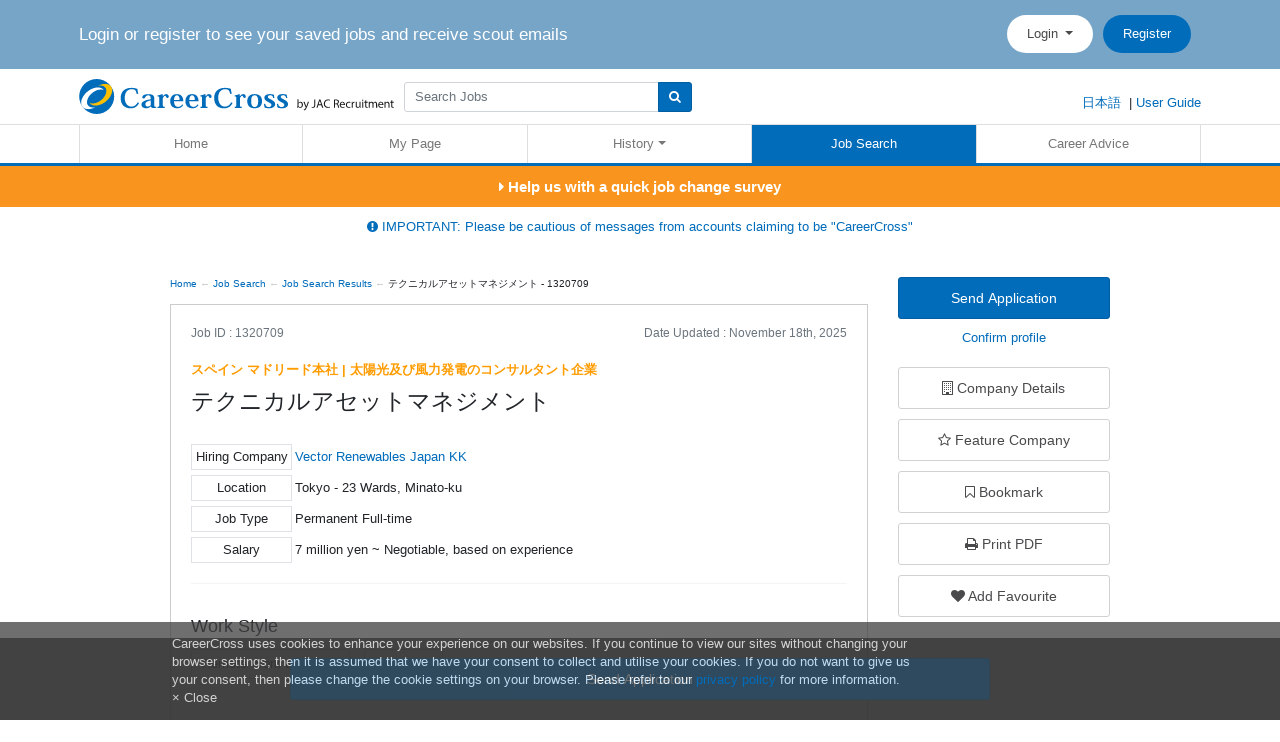

--- FILE ---
content_type: text/html; charset=utf-8;
request_url: https://www.careercross.com/en/job/detail-1320709?sid=61768941&page=1
body_size: 88919
content:
<!DOCTYPE html>
<html lang="en" prefix="og: http://ogp.me/ns# article: http://ogp.me/ns/article#">
    <head>
        
<!-- Google tag manager variables -->
<script>(function(w,d,s,l,i){w[l]=w[l]||[];w[l].push({'gtm.start':
new Date().getTime(),event:'gtm.js'});var f=d.getElementsByTagName(s)[0],
j=d.createElement(s),dl=l!='dataLayer'?'&l='+l:'';j.async=true;j.src=
'https://www.googletagmanager.com/gtm.js?id='+i+dl;f.parentNode.insertBefore(j,f);
})(window,document,'script','dataLayer','GTM-TMVLQCM');</script>



<meta charset="utf-8">
<meta http-equiv="Content-Type" content="text/html; charset=utf-8" />
<meta http-equiv="X-UA-Compatible" content="IE=edge">


<!--[if lt IE 9]>
    <script src="https://oss.maxcdn.com/libs/html5shiv/3.7.0/html5shiv.js"></script>
<![endif]-->

<meta name="viewport" content="width=device-width,initial-scale=1.0, user-scalable=0">


<!--[if lt IE 9]>
    <script src="https://oss.maxcdn.com/libs/respond.js/1.4.2/respond.min.js"></script>
<![endif]-->

<meta http-equiv="expires" content="Tue, 18 Nov 2025 21:30:59 GMT" >
<meta http-equiv="pragma" content="no-cache" >
<meta http-equiv="Cache-Control" content="no-cache" >

<link href="/favicon.ico" rel="icon" type="image/x-icon" >



    <meta name="robots" content="follow"/>
<meta name="robots" content="NOYDIR" />
<meta name="robots" content="NOODP" />
<link rel="canonical" href="https://www.careercross.com/en/job/detail-1320709" />


<meta property="og:locale" content="en" />
<meta property="og:type" content="website" />
<meta property="og:url" content="https://www.careercross.com/en/job/detail-1320709" />
<meta property="og:image" content="https://www.careercross.com/images/icons/cc-200.png" />
<meta property="og:site_name" content="CareerCross" />
<meta property="og:title" content="テクニカルアセットマネジメント Job Information | Work in Japan · Jobs with International Companies · Jobs that Use English · CareerCross" />
<meta property="og:description" content="テクニカルアセットマネジメント job information. Work in Japan · Jobs with International Companies · Jobs that Use English · “CareerCross” is your number 1 resource for finding bilingual jobs with global companies in Japan, Japanese companies, and abroad!" />

<meta name="description" content="テクニカルアセットマネジメント job information. Work in Japan · Jobs with International Companies · Jobs that Use English · “CareerCross” is your number 1 resource for finding bilingual jobs with global companies in Japan, Japanese companies, and abroad!" >
<meta name="keywords" content="テクニカルアセットマネジメント, International Companies, English, Job Change, Jobs, キャリアクロス, CareerCross" >

<meta property="article:publisher"
      content="https://www.facebook.com/pages/CareerCross-%E3%82%AD%E3%83%A3%E3%83%AA%E3%82%A2%E3%82%AF%E3%83%AD%E3%82%B9/131091756950550" />
<meta name="twitter:card" content="summary"/>
<meta name="twitter:description" content="テクニカルアセットマネジメント job information. Work in Japan · Jobs with International Companies · Jobs that Use English · “CareerCross” is your number 1 resource for finding bilingual jobs with global companies in Japan, Japanese companies, and abroad!"/>
<meta name="twitter:title" content="テクニカルアセットマネジメント Job Information | Work in Japan · Jobs with International Companies · Jobs that Use English · CareerCross"/>
<meta name="twitter:site" content="@CareerCross_JPN"/>
<meta name="twitter:domain" content="CareerCross"/>
<meta name="twitter:creator" content="@CareerCross_JPN"/>



<!-- Font Awesome -->
<link
    rel="stylesheet"
    href="//maxcdn.bootstrapcdn.com/font-awesome/4.7.0/css/font-awesome.min.css"
    media="print"
    onload="this.media='all'">
<noscript>
    <link rel="stylesheet" href="//maxcdn.bootstrapcdn.com/font-awesome/4.7.0/css/font-awesome.min.css">
</noscript>

<!-- Tablesaw -->
<link
    rel="stylesheet"
    href="https://cdnjs.cloudflare.com/ajax/libs/tablesaw/3.1.2/stackonly/tablesaw.stackonly.css"
    integrity="sha256-22FioFH3KKUYhNMcE6uvCSgB/O1ZgVKWsyEm46D0MK8="
    crossorigin="anonymous"
    media="print"
    onload="this.media='all'">
<noscript>
    <link
        rel="stylesheet"
        href="https://cdnjs.cloudflare.com/ajax/libs/tablesaw/3.1.2/stackonly/tablesaw.stackonly.css"
        integrity="sha256-22FioFH3KKUYhNMcE6uvCSgB/O1ZgVKWsyEm46D0MK8="
        crossorigin="anonymous">
</noscript>

<!-- Slick Carousel -->
<link
    rel="stylesheet"
    type="text/css"
    href="//cdn.jsdelivr.net/npm/slick-carousel@1.8.1/slick/slick.css"
    media="print"
    onload="this.media='all'">
<noscript>
    <link
        rel="stylesheet"
        type="text/css"
        href="//cdn.jsdelivr.net/npm/slick-carousel@1.8.1/slick/slick.css">
</noscript>

<!-- Slick Theme -->
<link
    rel="stylesheet"
    type="text/css"
    href="//cdn.jsdelivr.net/npm/slick-carousel@1.8.1/slick/slick-theme.css"
    media="print"
    onload="this.media='all'">
<noscript>
    <link
        rel="stylesheet"
        type="text/css"
        href="//cdn.jsdelivr.net/npm/slick-carousel@1.8.1/slick/slick-theme.css">
</noscript>

<style type="text/css" media="all">.selectize-control.plugin-drag_drop.multi>.selectize-input>div.ui-sortable-placeholder{visibility:visible!important;background:#f2f2f2!important;background:rgba(0,0,0,.06)!important;border:0 none!important;-webkit-box-shadow:inset 0 0 12px 4px #fff;box-shadow:inset 0 0 12px 4px #fff}.selectize-control.plugin-drag_drop .ui-sortable-placeholder::after{content:'!';visibility:hidden}.selectize-control.plugin-drag_drop .ui-sortable-helper{-webkit-box-shadow:0 2px 5px rgba(0,0,0,.2);box-shadow:0 2px 5px rgba(0,0,0,.2)}.selectize-dropdown-header{position:relative;padding:5px 8px;border-bottom:1px solid #d0d0d0;background:#f8f8f8;-webkit-border-radius:3px 3px 0 0;-moz-border-radius:3px 3px 0 0;border-radius:3px 3px 0 0}.selectize-dropdown-header-close{position:absolute;right:8px;top:50%;color:#303030;opacity:.4;margin-top:-12px;line-height:20px;font-size:20px!important}.selectize-dropdown-header-close:hover{color:#000}.selectize-dropdown.plugin-optgroup_columns .optgroup{border-right:1px solid #f2f2f2;border-top:0 none;float:left;-webkit-box-sizing:border-box;-moz-box-sizing:border-box;box-sizing:border-box}.selectize-dropdown.plugin-optgroup_columns .optgroup:last-child{border-right:0 none}.selectize-dropdown.plugin-optgroup_columns .optgroup:before{display:none}.selectize-dropdown.plugin-optgroup_columns .optgroup-header{border-top:0 none}.selectize-control.plugin-remove_button [data-value]{position:relative;padding-right:24px!important}.selectize-control.plugin-remove_button [data-value] .remove{z-index:1;position:absolute;top:0;right:0;bottom:0;width:17px;text-align:center;font-weight:700;font-size:12px;color:inherit;text-decoration:none;vertical-align:middle;display:inline-block;padding:2px 0 0 0;border-left:1px solid #d0d0d0;-webkit-border-radius:0 2px 2px 0;-moz-border-radius:0 2px 2px 0;border-radius:0 2px 2px 0;-webkit-box-sizing:border-box;-moz-box-sizing:border-box;box-sizing:border-box}.selectize-control.plugin-remove_button [data-value] .remove:hover{background:rgba(0,0,0,.05)}.selectize-control.plugin-remove_button [data-value].active .remove{border-left-color:#cacaca}.selectize-control.plugin-remove_button .disabled [data-value] .remove:hover{background:none}.selectize-control.plugin-remove_button .disabled [data-value] .remove{border-left-color:#fff}.selectize-control.plugin-remove_button .remove-single{position:absolute;right:0;top:0;font-size:23px}.selectize-control{position:relative}.selectize-dropdown,.selectize-input,.selectize-input input{color:#303030;font-family:inherit;font-size:13px;line-height:18px;-webkit-font-smoothing:inherit}.selectize-input,.selectize-control.single .selectize-input.input-active{background:#fff;cursor:text;display:inline-block}.selectize-input{border:1px solid #d0d0d0;padding:8px 8px;display:inline-block;width:100%;overflow:hidden;position:relative;z-index:1;-webkit-box-sizing:border-box;-moz-box-sizing:border-box;box-sizing:border-box;-webkit-box-shadow:inset 0 1px 1px rgba(0,0,0,.1);box-shadow:inset 0 1px 1px rgba(0,0,0,.1);-webkit-border-radius:3px;-moz-border-radius:3px;border-radius:3px}.selectize-control.multi .selectize-input.has-items{padding:6px 8px 3px}.selectize-input.full{background-color:#fff}.selectize-input.disabled,.selectize-input.disabled *{cursor:default!important}.selectize-input.focus{-webkit-box-shadow:inset 0 1px 2px rgba(0,0,0,.15);box-shadow:inset 0 1px 2px rgba(0,0,0,.15)}.selectize-input.dropdown-active{-webkit-border-radius:3px 3px 0 0;-moz-border-radius:3px 3px 0 0;border-radius:3px 3px 0 0}.selectize-input>*{vertical-align:baseline;display:-moz-inline-stack;display:inline-block;zoom:1;*display:inline}.selectize-control.multi .selectize-input>div{cursor:pointer;margin:0 3px 3px 0;padding:2px 6px;background:#f2f2f2;color:#303030;border:0 solid #d0d0d0}.selectize-control.multi .selectize-input>div.active{background:#e8e8e8;color:#303030;border:0 solid #cacaca}.selectize-control.multi .selectize-input.disabled>div,.selectize-control.multi .selectize-input.disabled>div.active{color:#7d7d7d;background:#fff;border:0 solid #fff}.selectize-input>input{display:inline-block!important;padding:0!important;min-height:0!important;max-height:none!important;max-width:100%!important;margin:0 2px 0 0!important;text-indent:0!important;border:0 none!important;background:none!important;line-height:inherit!important;-webkit-user-select:auto!important;-webkit-box-shadow:none!important;box-shadow:none!important}.selectize-input>input::-ms-clear{display:none}.selectize-input>input:focus{outline:none!important}.selectize-input::after{content:' ';display:block;clear:left}.selectize-input.dropdown-active::before{content:' ';display:block;position:absolute;background:#f0f0f0;height:1px;bottom:0;left:0;right:0}.selectize-dropdown{position:absolute;z-index:10;border:1px solid #d0d0d0;background:#fff;margin:-1px 0 0 0;border-top:0 none;-webkit-box-sizing:border-box;-moz-box-sizing:border-box;box-sizing:border-box;-webkit-box-shadow:0 1px 3px rgba(0,0,0,.1);box-shadow:0 1px 3px rgba(0,0,0,.1);-webkit-border-radius:0 0 3px 3px;-moz-border-radius:0 0 3px 3px;border-radius:0 0 3px 3px}.selectize-dropdown [data-selectable]{cursor:pointer;overflow:hidden}.selectize-dropdown [data-selectable] .highlight{background:rgba(125,168,208,.2);-webkit-border-radius:1px;-moz-border-radius:1px;border-radius:1px}.selectize-dropdown .option,.selectize-dropdown .optgroup-header{padding:5px 8px}.selectize-dropdown .option,.selectize-dropdown [data-disabled],.selectize-dropdown [data-disabled] [data-selectable].option{cursor:inherit;opacity:.5}.selectize-dropdown [data-selectable].option{opacity:1}.selectize-dropdown .optgroup:first-child .optgroup-header{border-top:0 none}.selectize-dropdown .optgroup-header{color:#303030;background:#fff;cursor:default}.selectize-dropdown .active{background-color:#f5fafd;color:#495c68}.selectize-dropdown .active.create{color:#495c68}.selectize-dropdown .create{color:rgba(48,48,48,.5)}.selectize-dropdown-content{overflow-y:auto;overflow-x:hidden;max-height:200px;-webkit-overflow-scrolling:touch}.selectize-control.single .selectize-input,.selectize-control.single .selectize-input input{cursor:pointer}.selectize-control.single .selectize-input.input-active,.selectize-control.single .selectize-input.input-active input{cursor:text}.selectize-control.single .selectize-input:after{content:' ';display:block;position:absolute;top:50%;right:15px;margin-top:-3px;width:0;height:0;border-style:solid;border-width:5px 5px 0 5px;border-color:gray transparent transparent transparent}.selectize-control.single .selectize-input.dropdown-active:after{margin-top:-4px;border-width:0 5px 5px 5px;border-color:transparent transparent gray transparent}.selectize-control.rtl.single .selectize-input:after{left:15px;right:auto}.selectize-control.rtl .selectize-input>input{margin:0 4px 0 -2px!important}.selectize-control .selectize-input.disabled{opacity:.5;background-color:#fafafa}/*!
 * C.C. Consulting bootstrap CSS
 *
 * DO NOT MAKE CHANGES TO CSS FILES, IMPLEMENT CHANGES IN SASS FILES
 *//*!
 * Bootstrap  v5.2.0 (https://getbootstrap.com/)
 * Copyright 2011-2022 The Bootstrap Authors
 * Copyright 2011-2022 Twitter, Inc.
 * Licensed under MIT (https://github.com/twbs/bootstrap/blob/main/LICENSE)
 */:root{--bs-blue:#006cba;--bs-indigo:#6610f2;--bs-purple:#6f42c1;--bs-pink:#d63384;--bs-red:#dc3545;--bs-orange:#fd7e14;--bs-yellow:#eab041;--bs-green:#198754;--bs-teal:#20c997;--bs-cyan:#0dcaf0;--bs-black:#232323;--bs-white:#fff;--bs-gray:#6c757d;--bs-gray-dark:#343a40;--bs-gray-100:#f8f9fa;--bs-gray-200:#e9ecef;--bs-gray-300:#dee2e6;--bs-gray-400:#ced4da;--bs-gray-500:#adb5bd;--bs-gray-600:#6c757d;--bs-gray-700:#495057;--bs-gray-800:#343a40;--bs-gray-900:#212529;--bs-primary:#006cba;--bs-secondary:#6c757d;--bs-success:#198754;--bs-info:#0dcaf0;--bs-warning:#eab041;--bs-danger:#dc3545;--bs-light:#f8f9fa;--bs-dark:#212529;--bs-primary-rgb:0, 108, 186;--bs-secondary-rgb:108, 117, 125;--bs-success-rgb:25, 135, 84;--bs-info-rgb:13, 202, 240;--bs-warning-rgb:234, 176, 65;--bs-danger-rgb:220, 53, 69;--bs-light-rgb:248, 249, 250;--bs-dark-rgb:33, 37, 41;--bs-white-rgb:255, 255, 255;--bs-black-rgb:35, 35, 35;--bs-body-color-rgb:33, 37, 41;--bs-body-bg-rgb:255, 255, 255;--bs-font-sans-serif:"Lucida Grande", "Lucida Sans Unicode", "Hiragino Kaku Gothic Pro", "Meiryo UI", "メイリオ", Meiryo, Helvetica, Arial, Verdana, sans-serif;--bs-font-monospace:SFMono-Regular, Menlo, Monaco, Consolas, "Liberation Mono", "Courier New", monospace;--bs-gradient:linear-gradient(180deg, rgba(255, 255, 255, 0.15), rgba(255, 255, 255, 0));--bs-body-font-family:var(--bs-font-sans-serif);--bs-body-font-size:1rem;--bs-body-font-weight:400;--bs-body-line-height:1.428571429;--bs-body-color:#212529;--bs-body-bg:#fff;--bs-border-width:1px;--bs-border-style:solid;--bs-border-color:#dee2e6;--bs-border-color-translucent:rgba(35, 35, 35, 0.175);--bs-border-radius:0.375rem;--bs-border-radius-sm:0.25rem;--bs-border-radius-lg:0.5rem;--bs-border-radius-xl:1rem;--bs-border-radius-2xl:2rem;--bs-border-radius-pill:50rem;--bs-link-color:#006cba;--bs-link-hover-color:#005695;--bs-code-color:#d63384;--bs-highlight-bg:#fbefd9}*,*::before,*::after{box-sizing:border-box}@media(prefers-reduced-motion:no-preference){:root{scroll-behavior:smooth}}body{margin:0;font-family:var(--bs-body-font-family);font-size:var(--bs-body-font-size);font-weight:var(--bs-body-font-weight);line-height:var(--bs-body-line-height);color:var(--bs-body-color);text-align:var(--bs-body-text-align);background-color:var(--bs-body-bg);-webkit-text-size-adjust:100%;-webkit-tap-highlight-color:rgba(35,35,35,0)}hr{margin:1rem 0;color:inherit;border:0;border-top:1px solid;opacity:.25}h6,.h6,h5,.h5,h4,.h4,h3,.h3,h2,.h2,h1,.h1{margin-top:0;margin-bottom:.5rem;font-family:inherit;font-weight:500;line-height:1.1;color:inherit}h1,.h1{font-size:calc(1.375rem + 1.5vw)}@media(min-width:1200px){h1,.h1{font-size:2.5rem}}h2,.h2{font-size:calc(1.325rem + 0.9vw)}@media(min-width:1200px){h2,.h2{font-size:2rem}}h3,.h3{font-size:calc(1.3rem + 0.6vw)}@media(min-width:1200px){h3,.h3{font-size:1.75rem}}h4,.h4{font-size:calc(1.275rem + 0.3vw)}@media(min-width:1200px){h4,.h4{font-size:1.5rem}}h5,.h5{font-size:1.25rem}h6,.h6{font-size:1rem}p{margin-top:0;margin-bottom:1rem}abbr[title]{-webkit-text-decoration:underline dotted;text-decoration:underline dotted;cursor:help;-webkit-text-decoration-skip-ink:none;text-decoration-skip-ink:none}address{margin-bottom:1rem;font-style:normal;line-height:inherit}ol,ul{padding-left:2rem}ol,ul,dl{margin-top:0;margin-bottom:1rem}ol ol,ul ul,ol ul,ul ol{margin-bottom:0}dt{font-weight:700}dd{margin-bottom:.5rem;margin-left:0}blockquote{margin:0 0 1rem}b,strong{font-weight:bolder}small,.small{font-size:.875em}mark,.mark{padding:.1875em;background-color:var(--bs-highlight-bg)}sub,sup{position:relative;font-size:.75em;line-height:0;vertical-align:baseline}sub{bottom:-.25em}sup{top:-.5em}a{color:var(--bs-link-color);text-decoration:none}a:hover{color:var(--bs-link-hover-color)}a:not([href]):not([class]),a:not([href]):not([class]):hover{color:inherit;text-decoration:none}pre,code,kbd,samp{font-family:var(--bs-font-monospace);font-size:1em}pre{display:block;margin-top:0;margin-bottom:1rem;overflow:auto;font-size:.875em}pre code{font-size:inherit;color:inherit;word-break:normal}code{font-size:.875em;color:var(--bs-code-color);word-wrap:break-word}a>code{color:inherit}kbd{padding:.1875rem .375rem;font-size:.875em;color:var(--bs-body-bg);background-color:var(--bs-body-color);border-radius:.25rem}kbd kbd{padding:0;font-size:1em}figure{margin:0 0 1rem}img,svg{vertical-align:middle}table{caption-side:bottom;border-collapse:collapse}caption{padding-top:.5rem;padding-bottom:.5rem;color:#6c757d;text-align:left}th{text-align:inherit;text-align:-webkit-match-parent}thead,tbody,tfoot,tr,td,th{border-color:inherit;border-style:solid;border-width:0}label{display:inline-block}button{border-radius:0}button:focus:not(:focus-visible){outline:0}input,button,select,optgroup,textarea{margin:0;font-family:inherit;font-size:inherit;line-height:inherit}button,select{text-transform:none}[role=button]{cursor:pointer}select{word-wrap:normal}select:disabled{opacity:1}[list]:not([type=date]):not([type=datetime-local]):not([type=month]):not([type=week]):not([type=time])::-webkit-calendar-picker-indicator{display:none!important}button,[type=button],[type=reset],[type=submit]{-webkit-appearance:button}button:not(:disabled),[type=button]:not(:disabled),[type=reset]:not(:disabled),[type=submit]:not(:disabled){cursor:pointer}::-moz-focus-inner{padding:0;border-style:none}textarea{resize:vertical}fieldset{min-width:0;padding:0;margin:0;border:0}legend{float:left;width:100%;padding:0;margin-bottom:.5rem;font-size:calc(1.275rem + 0.3vw);line-height:inherit}@media(min-width:1200px){legend{font-size:1.5rem}}legend+*{clear:left}::-webkit-datetime-edit-fields-wrapper,::-webkit-datetime-edit-text,::-webkit-datetime-edit-minute,::-webkit-datetime-edit-hour-field,::-webkit-datetime-edit-day-field,::-webkit-datetime-edit-month-field,::-webkit-datetime-edit-year-field{padding:0}::-webkit-inner-spin-button{height:auto}[type=search]{outline-offset:-2px;-webkit-appearance:textfield}::-webkit-search-decoration{-webkit-appearance:none}::-webkit-color-swatch-wrapper{padding:0}::file-selector-button{font:inherit;-webkit-appearance:button}output{display:inline-block}iframe{border:0}summary{display:list-item;cursor:pointer}progress{vertical-align:baseline}[hidden]{display:none!important}.lead{font-size:1.25rem;font-weight:300}.display-1{font-size:calc(1.625rem + 4.5vw);font-weight:300;line-height:1.1}@media(min-width:1200px){.display-1{font-size:5rem}}.display-2{font-size:calc(1.575rem + 3.9vw);font-weight:300;line-height:1.1}@media(min-width:1200px){.display-2{font-size:4.5rem}}.display-3{font-size:calc(1.525rem + 3.3vw);font-weight:300;line-height:1.1}@media(min-width:1200px){.display-3{font-size:4rem}}.display-4{font-size:calc(1.475rem + 2.7vw);font-weight:300;line-height:1.1}@media(min-width:1200px){.display-4{font-size:3.5rem}}.display-5{font-size:calc(1.425rem + 2.1vw);font-weight:300;line-height:1.1}@media(min-width:1200px){.display-5{font-size:3rem}}.display-6{font-size:calc(1.375rem + 1.5vw);font-weight:300;line-height:1.1}@media(min-width:1200px){.display-6{font-size:2.5rem}}.list-unstyled{padding-left:0;list-style:none}.list-inline{padding-left:0;list-style:none}.list-inline-item{display:inline-block}.list-inline-item:not(:last-child){margin-right:.5rem}.initialism{font-size:.875em;text-transform:uppercase}.blockquote{margin-bottom:1rem;font-size:1.25rem}.blockquote>:last-child{margin-bottom:0}.blockquote-footer{margin-top:-1rem;margin-bottom:1rem;font-size:.875em;color:#6c757d}.blockquote-footer::before{content:"— "}.img-fluid{max-width:100%;height:auto}.img-thumbnail{padding:.25rem;background-color:#fff;border:1px solid var(--bs-border-color);border-radius:.375rem;max-width:100%;height:auto}.figure{display:inline-block}.figure-img{margin-bottom:.5rem;line-height:1}.figure-caption{font-size:.875em;color:#6c757d}.container,.container-fluid,.container-xl,.container-lg,.container-md,.container-sm{--bs-gutter-x:30px;--bs-gutter-y:0;width:100%;padding-right:calc(var(--bs-gutter-x)*.5);padding-left:calc(var(--bs-gutter-x)*.5);margin-right:auto;margin-left:auto}@media(min-width:600px){.container-sm,.container{max-width:600px}}@media(min-width:600px){.container-md,.container-sm,.container{max-width:600px}}@media(min-width:1170px){.container-lg,.container-md,.container-sm,.container{max-width:1170px}}@media(min-width:1170px){.container-xl,.container-lg,.container-md,.container-sm,.container{max-width:1170px}}.row{--bs-gutter-x:30px;--bs-gutter-y:0;display:flex;flex-wrap:wrap;margin-top:calc(-1*var(--bs-gutter-y));margin-right:calc(-0.5*var(--bs-gutter-x));margin-left:calc(-0.5*var(--bs-gutter-x))}.row>*{flex-shrink:0;width:100%;max-width:100%;padding-right:calc(var(--bs-gutter-x)*.5);padding-left:calc(var(--bs-gutter-x)*.5);margin-top:var(--bs-gutter-y)}.col{flex:1 0 0%}.row-cols-auto>*{flex:0 0 auto;width:auto}.row-cols-1>*{flex:0 0 auto;width:100%}.row-cols-2>*{flex:0 0 auto;width:50%}.row-cols-3>*{flex:0 0 auto;width:33.3333333333%}.row-cols-4>*{flex:0 0 auto;width:25%}.row-cols-5>*{flex:0 0 auto;width:20%}.row-cols-6>*{flex:0 0 auto;width:16.6666666667%}.col-auto{flex:0 0 auto;width:auto}.col-1{flex:0 0 auto;width:8.33333333%}.col-2{flex:0 0 auto;width:16.66666667%}.col-3{flex:0 0 auto;width:25%}.col-4{flex:0 0 auto;width:33.33333333%}.col-5{flex:0 0 auto;width:41.66666667%}.col-6{flex:0 0 auto;width:50%}.col-7{flex:0 0 auto;width:58.33333333%}.col-8{flex:0 0 auto;width:66.66666667%}.col-9{flex:0 0 auto;width:75%}.col-10{flex:0 0 auto;width:83.33333333%}.col-11{flex:0 0 auto;width:91.66666667%}.col-12{flex:0 0 auto;width:100%}.offset-1{margin-left:8.33333333%}.offset-2{margin-left:16.66666667%}.offset-3{margin-left:25%}.offset-4{margin-left:33.33333333%}.offset-5{margin-left:41.66666667%}.offset-6{margin-left:50%}.offset-7{margin-left:58.33333333%}.offset-8{margin-left:66.66666667%}.offset-9{margin-left:75%}.offset-10{margin-left:83.33333333%}.offset-11{margin-left:91.66666667%}.g-0,.gx-0{--bs-gutter-x:0}.g-0,.gy-0{--bs-gutter-y:0}.g-1,.gx-1{--bs-gutter-x:0.25rem}.g-1,.gy-1{--bs-gutter-y:0.25rem}.g-2,.gx-2{--bs-gutter-x:0.5rem}.g-2,.gy-2{--bs-gutter-y:0.5rem}.g-3,.gx-3{--bs-gutter-x:1rem}.g-3,.gy-3{--bs-gutter-y:1rem}.g-4,.gx-4{--bs-gutter-x:1.5rem}.g-4,.gy-4{--bs-gutter-y:1.5rem}.g-5,.gx-5{--bs-gutter-x:3rem}.g-5,.gy-5{--bs-gutter-y:3rem}@media(min-width:600px){.col-sm{flex:1 0 0%}.row-cols-sm-auto>*{flex:0 0 auto;width:auto}.row-cols-sm-1>*{flex:0 0 auto;width:100%}.row-cols-sm-2>*{flex:0 0 auto;width:50%}.row-cols-sm-3>*{flex:0 0 auto;width:33.3333333333%}.row-cols-sm-4>*{flex:0 0 auto;width:25%}.row-cols-sm-5>*{flex:0 0 auto;width:20%}.row-cols-sm-6>*{flex:0 0 auto;width:16.6666666667%}.col-sm-auto{flex:0 0 auto;width:auto}.col-sm-1{flex:0 0 auto;width:8.33333333%}.col-sm-2{flex:0 0 auto;width:16.66666667%}.col-sm-3{flex:0 0 auto;width:25%}.col-sm-4{flex:0 0 auto;width:33.33333333%}.col-sm-5{flex:0 0 auto;width:41.66666667%}.col-sm-6{flex:0 0 auto;width:50%}.col-sm-7{flex:0 0 auto;width:58.33333333%}.col-sm-8{flex:0 0 auto;width:66.66666667%}.col-sm-9{flex:0 0 auto;width:75%}.col-sm-10{flex:0 0 auto;width:83.33333333%}.col-sm-11{flex:0 0 auto;width:91.66666667%}.col-sm-12{flex:0 0 auto;width:100%}.offset-sm-0{margin-left:0}.offset-sm-1{margin-left:8.33333333%}.offset-sm-2{margin-left:16.66666667%}.offset-sm-3{margin-left:25%}.offset-sm-4{margin-left:33.33333333%}.offset-sm-5{margin-left:41.66666667%}.offset-sm-6{margin-left:50%}.offset-sm-7{margin-left:58.33333333%}.offset-sm-8{margin-left:66.66666667%}.offset-sm-9{margin-left:75%}.offset-sm-10{margin-left:83.33333333%}.offset-sm-11{margin-left:91.66666667%}.g-sm-0,.gx-sm-0{--bs-gutter-x:0}.g-sm-0,.gy-sm-0{--bs-gutter-y:0}.g-sm-1,.gx-sm-1{--bs-gutter-x:0.25rem}.g-sm-1,.gy-sm-1{--bs-gutter-y:0.25rem}.g-sm-2,.gx-sm-2{--bs-gutter-x:0.5rem}.g-sm-2,.gy-sm-2{--bs-gutter-y:0.5rem}.g-sm-3,.gx-sm-3{--bs-gutter-x:1rem}.g-sm-3,.gy-sm-3{--bs-gutter-y:1rem}.g-sm-4,.gx-sm-4{--bs-gutter-x:1.5rem}.g-sm-4,.gy-sm-4{--bs-gutter-y:1.5rem}.g-sm-5,.gx-sm-5{--bs-gutter-x:3rem}.g-sm-5,.gy-sm-5{--bs-gutter-y:3rem}}@media(min-width:600px){.col-md{flex:1 0 0%}.row-cols-md-auto>*{flex:0 0 auto;width:auto}.row-cols-md-1>*{flex:0 0 auto;width:100%}.row-cols-md-2>*{flex:0 0 auto;width:50%}.row-cols-md-3>*{flex:0 0 auto;width:33.3333333333%}.row-cols-md-4>*{flex:0 0 auto;width:25%}.row-cols-md-5>*{flex:0 0 auto;width:20%}.row-cols-md-6>*{flex:0 0 auto;width:16.6666666667%}.col-md-auto{flex:0 0 auto;width:auto}.col-md-1{flex:0 0 auto;width:8.33333333%}.col-md-2{flex:0 0 auto;width:16.66666667%}.col-md-3{flex:0 0 auto;width:25%}.col-md-4{flex:0 0 auto;width:33.33333333%}.col-md-5{flex:0 0 auto;width:41.66666667%}.col-md-6{flex:0 0 auto;width:50%}.col-md-7{flex:0 0 auto;width:58.33333333%}.col-md-8{flex:0 0 auto;width:66.66666667%}.col-md-9{flex:0 0 auto;width:75%}.col-md-10{flex:0 0 auto;width:83.33333333%}.col-md-11{flex:0 0 auto;width:91.66666667%}.col-md-12{flex:0 0 auto;width:100%}.offset-md-0{margin-left:0}.offset-md-1{margin-left:8.33333333%}.offset-md-2{margin-left:16.66666667%}.offset-md-3{margin-left:25%}.offset-md-4{margin-left:33.33333333%}.offset-md-5{margin-left:41.66666667%}.offset-md-6{margin-left:50%}.offset-md-7{margin-left:58.33333333%}.offset-md-8{margin-left:66.66666667%}.offset-md-9{margin-left:75%}.offset-md-10{margin-left:83.33333333%}.offset-md-11{margin-left:91.66666667%}.g-md-0,.gx-md-0{--bs-gutter-x:0}.g-md-0,.gy-md-0{--bs-gutter-y:0}.g-md-1,.gx-md-1{--bs-gutter-x:0.25rem}.g-md-1,.gy-md-1{--bs-gutter-y:0.25rem}.g-md-2,.gx-md-2{--bs-gutter-x:0.5rem}.g-md-2,.gy-md-2{--bs-gutter-y:0.5rem}.g-md-3,.gx-md-3{--bs-gutter-x:1rem}.g-md-3,.gy-md-3{--bs-gutter-y:1rem}.g-md-4,.gx-md-4{--bs-gutter-x:1.5rem}.g-md-4,.gy-md-4{--bs-gutter-y:1.5rem}.g-md-5,.gx-md-5{--bs-gutter-x:3rem}.g-md-5,.gy-md-5{--bs-gutter-y:3rem}}@media(min-width:1170px){.col-lg{flex:1 0 0%}.row-cols-lg-auto>*{flex:0 0 auto;width:auto}.row-cols-lg-1>*{flex:0 0 auto;width:100%}.row-cols-lg-2>*{flex:0 0 auto;width:50%}.row-cols-lg-3>*{flex:0 0 auto;width:33.3333333333%}.row-cols-lg-4>*{flex:0 0 auto;width:25%}.row-cols-lg-5>*{flex:0 0 auto;width:20%}.row-cols-lg-6>*{flex:0 0 auto;width:16.6666666667%}.col-lg-auto{flex:0 0 auto;width:auto}.col-lg-1{flex:0 0 auto;width:8.33333333%}.col-lg-2{flex:0 0 auto;width:16.66666667%}.col-lg-3{flex:0 0 auto;width:25%}.col-lg-4{flex:0 0 auto;width:33.33333333%}.col-lg-5{flex:0 0 auto;width:41.66666667%}.col-lg-6{flex:0 0 auto;width:50%}.col-lg-7{flex:0 0 auto;width:58.33333333%}.col-lg-8{flex:0 0 auto;width:66.66666667%}.col-lg-9{flex:0 0 auto;width:75%}.col-lg-10{flex:0 0 auto;width:83.33333333%}.col-lg-11{flex:0 0 auto;width:91.66666667%}.col-lg-12{flex:0 0 auto;width:100%}.offset-lg-0{margin-left:0}.offset-lg-1{margin-left:8.33333333%}.offset-lg-2{margin-left:16.66666667%}.offset-lg-3{margin-left:25%}.offset-lg-4{margin-left:33.33333333%}.offset-lg-5{margin-left:41.66666667%}.offset-lg-6{margin-left:50%}.offset-lg-7{margin-left:58.33333333%}.offset-lg-8{margin-left:66.66666667%}.offset-lg-9{margin-left:75%}.offset-lg-10{margin-left:83.33333333%}.offset-lg-11{margin-left:91.66666667%}.g-lg-0,.gx-lg-0{--bs-gutter-x:0}.g-lg-0,.gy-lg-0{--bs-gutter-y:0}.g-lg-1,.gx-lg-1{--bs-gutter-x:0.25rem}.g-lg-1,.gy-lg-1{--bs-gutter-y:0.25rem}.g-lg-2,.gx-lg-2{--bs-gutter-x:0.5rem}.g-lg-2,.gy-lg-2{--bs-gutter-y:0.5rem}.g-lg-3,.gx-lg-3{--bs-gutter-x:1rem}.g-lg-3,.gy-lg-3{--bs-gutter-y:1rem}.g-lg-4,.gx-lg-4{--bs-gutter-x:1.5rem}.g-lg-4,.gy-lg-4{--bs-gutter-y:1.5rem}.g-lg-5,.gx-lg-5{--bs-gutter-x:3rem}.g-lg-5,.gy-lg-5{--bs-gutter-y:3rem}}@media(min-width:1170px){.col-xl{flex:1 0 0%}.row-cols-xl-auto>*{flex:0 0 auto;width:auto}.row-cols-xl-1>*{flex:0 0 auto;width:100%}.row-cols-xl-2>*{flex:0 0 auto;width:50%}.row-cols-xl-3>*{flex:0 0 auto;width:33.3333333333%}.row-cols-xl-4>*{flex:0 0 auto;width:25%}.row-cols-xl-5>*{flex:0 0 auto;width:20%}.row-cols-xl-6>*{flex:0 0 auto;width:16.6666666667%}.col-xl-auto{flex:0 0 auto;width:auto}.col-xl-1{flex:0 0 auto;width:8.33333333%}.col-xl-2{flex:0 0 auto;width:16.66666667%}.col-xl-3{flex:0 0 auto;width:25%}.col-xl-4{flex:0 0 auto;width:33.33333333%}.col-xl-5{flex:0 0 auto;width:41.66666667%}.col-xl-6{flex:0 0 auto;width:50%}.col-xl-7{flex:0 0 auto;width:58.33333333%}.col-xl-8{flex:0 0 auto;width:66.66666667%}.col-xl-9{flex:0 0 auto;width:75%}.col-xl-10{flex:0 0 auto;width:83.33333333%}.col-xl-11{flex:0 0 auto;width:91.66666667%}.col-xl-12{flex:0 0 auto;width:100%}.offset-xl-0{margin-left:0}.offset-xl-1{margin-left:8.33333333%}.offset-xl-2{margin-left:16.66666667%}.offset-xl-3{margin-left:25%}.offset-xl-4{margin-left:33.33333333%}.offset-xl-5{margin-left:41.66666667%}.offset-xl-6{margin-left:50%}.offset-xl-7{margin-left:58.33333333%}.offset-xl-8{margin-left:66.66666667%}.offset-xl-9{margin-left:75%}.offset-xl-10{margin-left:83.33333333%}.offset-xl-11{margin-left:91.66666667%}.g-xl-0,.gx-xl-0{--bs-gutter-x:0}.g-xl-0,.gy-xl-0{--bs-gutter-y:0}.g-xl-1,.gx-xl-1{--bs-gutter-x:0.25rem}.g-xl-1,.gy-xl-1{--bs-gutter-y:0.25rem}.g-xl-2,.gx-xl-2{--bs-gutter-x:0.5rem}.g-xl-2,.gy-xl-2{--bs-gutter-y:0.5rem}.g-xl-3,.gx-xl-3{--bs-gutter-x:1rem}.g-xl-3,.gy-xl-3{--bs-gutter-y:1rem}.g-xl-4,.gx-xl-4{--bs-gutter-x:1.5rem}.g-xl-4,.gy-xl-4{--bs-gutter-y:1.5rem}.g-xl-5,.gx-xl-5{--bs-gutter-x:3rem}.g-xl-5,.gy-xl-5{--bs-gutter-y:3rem}}.table{--bs-table-color:var(--bs-body-color);--bs-table-bg:transparent;--bs-table-border-color:var(--bs-border-color);--bs-table-accent-bg:transparent;--bs-table-striped-color:var(--bs-body-color);--bs-table-striped-bg:rgba(35, 35, 35, 0.05);--bs-table-active-color:var(--bs-body-color);--bs-table-active-bg:rgba(35, 35, 35, 0.1);--bs-table-hover-color:var(--bs-body-color);--bs-table-hover-bg:rgba(35, 35, 35, 0.075);width:100%;margin-bottom:1rem;color:var(--bs-table-color);vertical-align:top;border-color:var(--bs-table-border-color)}.table>:not(caption)>*>*{padding:.5rem .5rem;background-color:var(--bs-table-bg);border-bottom-width:1px;box-shadow:inset 0 0 0 9999px var(--bs-table-accent-bg)}.table>tbody{vertical-align:inherit}.table>thead{vertical-align:bottom}.table-group-divider{border-top:2px solid currentcolor}.caption-top{caption-side:top}.table-sm>:not(caption)>*>*{padding:.25rem .25rem}.table-bordered>:not(caption)>*{border-width:1px 0}.table-bordered>:not(caption)>*>*{border-width:0 1px}.table-borderless>:not(caption)>*>*{border-bottom-width:0}.table-borderless>:not(:first-child){border-top-width:0}.table-striped>tbody>tr:nth-of-type(odd)>*{--bs-table-accent-bg:var(--bs-table-striped-bg);color:var(--bs-table-striped-color)}.table-striped-columns>:not(caption)>tr>:nth-child(even){--bs-table-accent-bg:var(--bs-table-striped-bg);color:var(--bs-table-striped-color)}.table-active{--bs-table-accent-bg:var(--bs-table-active-bg);color:var(--bs-table-active-color)}.table-hover>tbody>tr:hover>*{--bs-table-accent-bg:var(--bs-table-hover-bg);color:var(--bs-table-hover-color)}.table-primary{--bs-table-color:#232323;--bs-table-bg:#cce2f1;--bs-table-border-color:#bbcfdc;--bs-table-striped-bg:#c4d8e7;--bs-table-striped-color:#232323;--bs-table-active-bg:#bbcfdc;--bs-table-active-color:#232323;--bs-table-hover-bg:#bfd4e2;--bs-table-hover-color:#232323;color:var(--bs-table-color);border-color:var(--bs-table-border-color)}.table-secondary{--bs-table-color:#232323;--bs-table-bg:#e2e3e5;--bs-table-border-color:#cfd0d2;--bs-table-striped-bg:#d8d9db;--bs-table-striped-color:#232323;--bs-table-active-bg:#cfd0d2;--bs-table-active-color:#232323;--bs-table-hover-bg:#d4d5d6;--bs-table-hover-color:#232323;color:var(--bs-table-color);border-color:var(--bs-table-border-color)}.table-success{--bs-table-color:#232323;--bs-table-bg:#d1e7dd;--bs-table-border-color:#c0d3ca;--bs-table-striped-bg:#c8ddd4;--bs-table-striped-color:#232323;--bs-table-active-bg:#c0d3ca;--bs-table-active-color:#232323;--bs-table-hover-bg:#c4d8cf;--bs-table-hover-color:#232323;color:var(--bs-table-color);border-color:var(--bs-table-border-color)}.table-info{--bs-table-color:#232323;--bs-table-bg:#cff4fc;--bs-table-border-color:#bedfe6;--bs-table-striped-bg:#c6eaf1;--bs-table-striped-color:#232323;--bs-table-active-bg:#bedfe6;--bs-table-active-color:#232323;--bs-table-hover-bg:#c2e4ec;--bs-table-hover-color:#232323;color:var(--bs-table-color);border-color:var(--bs-table-border-color)}.table-warning{--bs-table-color:#232323;--bs-table-bg:#fbefd9;--bs-table-border-color:#e5dbc7;--bs-table-striped-bg:#f0e5d0;--bs-table-striped-color:#232323;--bs-table-active-bg:#e5dbc7;--bs-table-active-color:#232323;--bs-table-hover-bg:#ebe0cb;--bs-table-hover-color:#232323;color:var(--bs-table-color);border-color:var(--bs-table-border-color)}.table-danger{--bs-table-color:#232323;--bs-table-bg:#f8d7da;--bs-table-border-color:#e3c5c8;--bs-table-striped-bg:#edced1;--bs-table-striped-color:#232323;--bs-table-active-bg:#e3c5c8;--bs-table-active-color:#232323;--bs-table-hover-bg:#e8cacc;--bs-table-hover-color:#232323;color:var(--bs-table-color);border-color:var(--bs-table-border-color)}.table-light{--bs-table-color:#232323;--bs-table-bg:#f8f9fa;--bs-table-border-color:#e3e4e5;--bs-table-striped-bg:#edeeef;--bs-table-striped-color:#232323;--bs-table-active-bg:#e3e4e5;--bs-table-active-color:#232323;--bs-table-hover-bg:#e8e9ea;--bs-table-hover-color:#232323;color:var(--bs-table-color);border-color:var(--bs-table-border-color)}.table-dark{--bs-table-color:#fff;--bs-table-bg:#212529;--bs-table-border-color:#373b3e;--bs-table-striped-bg:#2c3034;--bs-table-striped-color:#fff;--bs-table-active-bg:#373b3e;--bs-table-active-color:#fff;--bs-table-hover-bg:#323539;--bs-table-hover-color:#fff;color:var(--bs-table-color);border-color:var(--bs-table-border-color)}.table-responsive{overflow-x:auto;-webkit-overflow-scrolling:touch}@media(max-width:599.98px){.table-responsive-sm{overflow-x:auto;-webkit-overflow-scrolling:touch}}@media(max-width:599.98px){.table-responsive-md{overflow-x:auto;-webkit-overflow-scrolling:touch}}@media(max-width:1169.98px){.table-responsive-lg{overflow-x:auto;-webkit-overflow-scrolling:touch}}@media(max-width:1169.98px){.table-responsive-xl{overflow-x:auto;-webkit-overflow-scrolling:touch}}.form-label{margin-bottom:.5rem}.col-form-label{padding-top:calc(0.375rem + 1px);padding-bottom:calc(0.375rem + 1px);margin-bottom:0;font-size:inherit;line-height:1.428571429}.col-form-label-lg{padding-top:calc(0.5rem + 1px);padding-bottom:calc(0.5rem + 1px);font-size:1.25rem}.col-form-label-sm{padding-top:calc(0.25rem + 1px);padding-bottom:calc(0.25rem + 1px);font-size:.875rem}.form-text{margin-top:.25rem;font-size:.875em;color:#6c757d}.form-control,.form input[type=text],.form input[type=email],.form input[type=number],.form input[type=url],.form input[type=password],.form input[type=tel],.form textarea,.form select,.form-horizontal input[type=text],.form-horizontal input[type=email],.form-horizontal input[type=number],.form-horizontal input[type=url],.form-horizontal input[type=password],.form-horizontal input[type=tel],.form-horizontal textarea,.form-horizontal select{display:block;width:100%;padding:.375rem .75rem;font-size:1rem;font-weight:400;line-height:1.428571429;color:#212529;background-color:#fff;background-clip:padding-box;border:1px solid #ced4da;-webkit-appearance:none;-moz-appearance:none;appearance:none;border-radius:.375rem;transition:border-color .15s ease-in-out,box-shadow .15s ease-in-out}.form-control[type=file],.form input[type=file][type=text],.form input[type=file][type=email],.form input[type=file][type=number],.form input[type=file][type=url],.form input[type=file][type=password],.form input[type=file][type=tel],.form textarea[type=file],.form select[type=file],.form-horizontal input[type=file][type=text],.form-horizontal input[type=file][type=email],.form-horizontal input[type=file][type=number],.form-horizontal input[type=file][type=url],.form-horizontal input[type=file][type=password],.form-horizontal input[type=file][type=tel],.form-horizontal textarea[type=file],.form-horizontal select[type=file]{overflow:hidden}.form-control[type=file]:not(:disabled):not([readonly]),.form input[type=file][type=text]:not(:disabled):not([readonly]),.form input[type=file][type=email]:not(:disabled):not([readonly]),.form input[type=file][type=number]:not(:disabled):not([readonly]),.form input[type=file][type=url]:not(:disabled):not([readonly]),.form input[type=file][type=password]:not(:disabled):not([readonly]),.form input[type=file][type=tel]:not(:disabled):not([readonly]),.form textarea[type=file]:not(:disabled):not([readonly]),.form select[type=file]:not(:disabled):not([readonly]),.form-horizontal input[type=file][type=text]:not(:disabled):not([readonly]),.form-horizontal input[type=file][type=email]:not(:disabled):not([readonly]),.form-horizontal input[type=file][type=number]:not(:disabled):not([readonly]),.form-horizontal input[type=file][type=url]:not(:disabled):not([readonly]),.form-horizontal input[type=file][type=password]:not(:disabled):not([readonly]),.form-horizontal input[type=file][type=tel]:not(:disabled):not([readonly]),.form-horizontal textarea[type=file]:not(:disabled):not([readonly]),.form-horizontal select[type=file]:not(:disabled):not([readonly]){cursor:pointer}.form-control:focus,.form input[type=text]:focus,.form input[type=email]:focus,.form input[type=number]:focus,.form input[type=url]:focus,.form input[type=password]:focus,.form input[type=tel]:focus,.form textarea:focus,.form select:focus,.form-horizontal input[type=text]:focus,.form-horizontal input[type=email]:focus,.form-horizontal input[type=number]:focus,.form-horizontal input[type=url]:focus,.form-horizontal input[type=password]:focus,.form-horizontal input[type=tel]:focus,.form-horizontal textarea:focus,.form-horizontal select:focus{color:#212529;background-color:#fff;border-color:#80b6dd;outline:0;box-shadow:0 0 0 .25rem rgba(0,108,186,.25)}.form-control::-webkit-date-and-time-value,.form input[type=text]::-webkit-date-and-time-value,.form input[type=email]::-webkit-date-and-time-value,.form input[type=number]::-webkit-date-and-time-value,.form input[type=url]::-webkit-date-and-time-value,.form input[type=password]::-webkit-date-and-time-value,.form input[type=tel]::-webkit-date-and-time-value,.form textarea::-webkit-date-and-time-value,.form select::-webkit-date-and-time-value,.form-horizontal input[type=text]::-webkit-date-and-time-value,.form-horizontal input[type=email]::-webkit-date-and-time-value,.form-horizontal input[type=number]::-webkit-date-and-time-value,.form-horizontal input[type=url]::-webkit-date-and-time-value,.form-horizontal input[type=password]::-webkit-date-and-time-value,.form-horizontal input[type=tel]::-webkit-date-and-time-value,.form-horizontal textarea::-webkit-date-and-time-value,.form-horizontal select::-webkit-date-and-time-value{height:1.428571429em}.form-control::-moz-placeholder,.form input[type=text]::-moz-placeholder,.form input[type=email]::-moz-placeholder,.form input[type=number]::-moz-placeholder,.form input[type=url]::-moz-placeholder,.form input[type=password]::-moz-placeholder,.form input[type=tel]::-moz-placeholder,.form textarea::-moz-placeholder,.form select::-moz-placeholder,.form-horizontal input[type=text]::-moz-placeholder,.form-horizontal input[type=email]::-moz-placeholder,.form-horizontal input[type=number]::-moz-placeholder,.form-horizontal input[type=url]::-moz-placeholder,.form-horizontal input[type=password]::-moz-placeholder,.form-horizontal input[type=tel]::-moz-placeholder,.form-horizontal textarea::-moz-placeholder,.form-horizontal select::-moz-placeholder{color:#6c757d;opacity:1}.form-control::placeholder,.form input[type=text]::placeholder,.form input[type=email]::placeholder,.form input[type=number]::placeholder,.form input[type=url]::placeholder,.form input[type=password]::placeholder,.form input[type=tel]::placeholder,.form textarea::placeholder,.form select::placeholder,.form-horizontal input[type=text]::placeholder,.form-horizontal input[type=email]::placeholder,.form-horizontal input[type=number]::placeholder,.form-horizontal input[type=url]::placeholder,.form-horizontal input[type=password]::placeholder,.form-horizontal input[type=tel]::placeholder,.form-horizontal textarea::placeholder,.form-horizontal select::placeholder{color:#6c757d;opacity:1}.form-control:disabled,.form input[type=text]:disabled,.form input[type=email]:disabled,.form input[type=number]:disabled,.form input[type=url]:disabled,.form input[type=password]:disabled,.form input[type=tel]:disabled,.form textarea:disabled,.form select:disabled,.form-horizontal input[type=text]:disabled,.form-horizontal input[type=email]:disabled,.form-horizontal input[type=number]:disabled,.form-horizontal input[type=url]:disabled,.form-horizontal input[type=password]:disabled,.form-horizontal input[type=tel]:disabled,.form-horizontal textarea:disabled,.form-horizontal select:disabled{background-color:#e9ecef;opacity:1}.form-control::file-selector-button,.form input[type=text]::file-selector-button,.form input[type=email]::file-selector-button,.form input[type=number]::file-selector-button,.form input[type=url]::file-selector-button,.form input[type=password]::file-selector-button,.form input[type=tel]::file-selector-button,.form textarea::file-selector-button,.form select::file-selector-button,.form-horizontal input[type=text]::file-selector-button,.form-horizontal input[type=email]::file-selector-button,.form-horizontal input[type=number]::file-selector-button,.form-horizontal input[type=url]::file-selector-button,.form-horizontal input[type=password]::file-selector-button,.form-horizontal input[type=tel]::file-selector-button,.form-horizontal textarea::file-selector-button,.form-horizontal select::file-selector-button{padding:.375rem .75rem;margin:-.375rem -.75rem;margin-inline-end:.75rem;color:#212529;background-color:#e9ecef;pointer-events:none;border-color:inherit;border-style:solid;border-width:0;border-inline-end-width:1px;border-radius:0;transition:color .15s ease-in-out,background-color .15s ease-in-out,border-color .15s ease-in-out,box-shadow .15s ease-in-out}.form-control:hover:not(:disabled):not([readonly])::file-selector-button,.form input[type=text]:hover:not(:disabled):not([readonly])::file-selector-button,.form input[type=email]:hover:not(:disabled):not([readonly])::file-selector-button,.form input[type=number]:hover:not(:disabled):not([readonly])::file-selector-button,.form input[type=url]:hover:not(:disabled):not([readonly])::file-selector-button,.form input[type=password]:hover:not(:disabled):not([readonly])::file-selector-button,.form input[type=tel]:hover:not(:disabled):not([readonly])::file-selector-button,.form textarea:hover:not(:disabled):not([readonly])::file-selector-button,.form select:hover:not(:disabled):not([readonly])::file-selector-button,.form-horizontal input[type=text]:hover:not(:disabled):not([readonly])::file-selector-button,.form-horizontal input[type=email]:hover:not(:disabled):not([readonly])::file-selector-button,.form-horizontal input[type=number]:hover:not(:disabled):not([readonly])::file-selector-button,.form-horizontal input[type=url]:hover:not(:disabled):not([readonly])::file-selector-button,.form-horizontal input[type=password]:hover:not(:disabled):not([readonly])::file-selector-button,.form-horizontal input[type=tel]:hover:not(:disabled):not([readonly])::file-selector-button,.form-horizontal textarea:hover:not(:disabled):not([readonly])::file-selector-button,.form-horizontal select:hover:not(:disabled):not([readonly])::file-selector-button{background-color:#dde0e3}.form-control-plaintext{display:block;width:100%;padding:.375rem 0;margin-bottom:0;line-height:1.428571429;color:#212529;background-color:rgba(0,0,0,0);border:solid rgba(0,0,0,0);border-width:1px 0}.form-control-plaintext:focus{outline:0}.form-control-plaintext.form-control-sm,.form-control-plaintext.form-control-lg{padding-right:0;padding-left:0}.form-control-sm{min-height:calc(1.428571429em + 0.5rem + 2px);padding:.25rem .5rem;font-size:.875rem;border-radius:.25rem}.form-control-sm::file-selector-button{padding:.25rem .5rem;margin:-.25rem -.5rem;margin-inline-end:.5rem}.form-control-lg{min-height:calc(1.428571429em + 1rem + 2px);padding:.5rem 1rem;font-size:1.25rem;border-radius:.5rem}.form-control-lg::file-selector-button{padding:.5rem 1rem;margin:-.5rem -1rem;margin-inline-end:1rem}textarea.form-control,.form textarea,.form-horizontal textarea{min-height:calc(1.428571429em + 0.75rem + 2px)}textarea.form-control-sm{min-height:calc(1.428571429em + 0.5rem + 2px)}textarea.form-control-lg{min-height:calc(1.428571429em + 1rem + 2px)}.form-control-color{width:3rem;height:calc(1.428571429em + 0.75rem + 2px);padding:.375rem}.form-control-color:not(:disabled):not([readonly]){cursor:pointer}.form-control-color::-moz-color-swatch{border:0!important;border-radius:.375rem}.form-control-color::-webkit-color-swatch{border-radius:.375rem}.form-control-color.form-control-sm{height:calc(1.428571429em + 0.5rem + 2px)}.form-control-color.form-control-lg{height:calc(1.428571429em + 1rem + 2px)}.form-select{display:block;width:100%;padding:.375rem 2.25rem .375rem .75rem;-moz-padding-start:calc(0.75rem - 3px);font-size:1rem;font-weight:400;line-height:1.428571429;color:#212529;background-color:#fff;background-image:url("data:image/svg+xml,%3csvg xmlns='http://www.w3.org/2000/svg' viewBox='0 0 16 16'%3e%3cpath fill='none' stroke='%23343a40' stroke-linecap='round' stroke-linejoin='round' stroke-width='2' d='m2 5 6 6 6-6'/%3e%3c/svg%3e");background-repeat:no-repeat;background-position:right .75rem center;background-size:16px 12px;border:1px solid #ced4da;border-radius:.375rem;transition:border-color .15s ease-in-out,box-shadow .15s ease-in-out;-webkit-appearance:none;-moz-appearance:none;appearance:none}.form-select:focus{border-color:#80b6dd;outline:0;box-shadow:0 0 0 .25rem rgba(0,108,186,.25)}.form-select[multiple],.form-select[size]:not([size="1"]){padding-right:.75rem;background-image:none}.form-select:disabled{background-color:#e9ecef}.form-select:-moz-focusring{color:rgba(0,0,0,0);text-shadow:0 0 0 #212529}.form-select-sm{padding-top:.25rem;padding-bottom:.25rem;padding-left:.5rem;font-size:.875rem;border-radius:.25rem}.form-select-lg{padding-top:.5rem;padding-bottom:.5rem;padding-left:1rem;font-size:1.25rem;border-radius:.5rem}.form-check{display:block;min-height:1.428571429rem;padding-left:1.5em;margin-bottom:.125rem}.form-check .form-check-input{float:left;margin-left:-1.5em}.form-check-reverse{padding-right:1.5em;padding-left:0;text-align:right}.form-check-reverse .form-check-input{float:right;margin-right:-1.5em;margin-left:0}.form-check-input{width:1em;height:1em;margin-top:.2142857145em;vertical-align:top;background-color:#fff;background-repeat:no-repeat;background-position:center;background-size:contain;border:1px solid rgba(35,35,35,.25);-webkit-appearance:none;-moz-appearance:none;appearance:none;-webkit-print-color-adjust:exact;print-color-adjust:exact}.form-check-input[type=checkbox]{border-radius:.25em}.form-check-input[type=radio]{border-radius:50%}.form-check-input:active{filter:brightness(90%)}.form-check-input:focus{border-color:#80b6dd;outline:0;box-shadow:0 0 0 .25rem rgba(0,108,186,.25)}.form-check-input:checked{background-color:#006cba;border-color:#006cba}.form-check-input:checked[type=checkbox]{background-image:url("data:image/svg+xml,%3csvg xmlns='http://www.w3.org/2000/svg' viewBox='0 0 20 20'%3e%3cpath fill='none' stroke='%23fff' stroke-linecap='round' stroke-linejoin='round' stroke-width='3' d='m6 10 3 3 6-6'/%3e%3c/svg%3e")}.form-check-input:checked[type=radio]{background-image:url("data:image/svg+xml,%3csvg xmlns='http://www.w3.org/2000/svg' viewBox='-4 -4 8 8'%3e%3ccircle r='2' fill='%23fff'/%3e%3c/svg%3e")}.form-check-input[type=checkbox]:indeterminate{background-color:#006cba;border-color:#006cba;background-image:url("data:image/svg+xml,%3csvg xmlns='http://www.w3.org/2000/svg' viewBox='0 0 20 20'%3e%3cpath fill='none' stroke='%23fff' stroke-linecap='round' stroke-linejoin='round' stroke-width='3' d='M6 10h8'/%3e%3c/svg%3e")}.form-check-input:disabled{pointer-events:none;filter:none;opacity:.5}.form-check-input[disabled]~.form-check-label,.form-check-input:disabled~.form-check-label{cursor:default;opacity:.5}.form-switch{padding-left:2.5em}.form-switch .form-check-input{width:2em;margin-left:-2.5em;background-image:url("data:image/svg+xml,%3csvg xmlns='http://www.w3.org/2000/svg' viewBox='-4 -4 8 8'%3e%3ccircle r='3' fill='rgba%2835, 35, 35, 0.25%29'/%3e%3c/svg%3e");background-position:left center;border-radius:2em;transition:background-position .15s ease-in-out}.form-switch .form-check-input:focus{background-image:url("data:image/svg+xml,%3csvg xmlns='http://www.w3.org/2000/svg' viewBox='-4 -4 8 8'%3e%3ccircle r='3' fill='%2380b6dd'/%3e%3c/svg%3e")}.form-switch .form-check-input:checked{background-position:right center;background-image:url("data:image/svg+xml,%3csvg xmlns='http://www.w3.org/2000/svg' viewBox='-4 -4 8 8'%3e%3ccircle r='3' fill='%23fff'/%3e%3c/svg%3e")}.form-switch.form-check-reverse{padding-right:2.5em;padding-left:0}.form-switch.form-check-reverse .form-check-input{margin-right:-2.5em;margin-left:0}.form-check-inline{display:inline-block;margin-right:1rem}.btn-check{position:absolute;clip:rect(0,0,0,0);pointer-events:none}.btn-check[disabled]+.btn,.btn-check:disabled+.btn{pointer-events:none;filter:none;opacity:.65}.form-range{width:100%;height:1.5rem;padding:0;background-color:rgba(0,0,0,0);-webkit-appearance:none;-moz-appearance:none;appearance:none}.form-range:focus{outline:0}.form-range:focus::-webkit-slider-thumb{box-shadow:0 0 0 1px #fff,0 0 0 .25rem rgba(0,108,186,.25)}.form-range:focus::-moz-range-thumb{box-shadow:0 0 0 1px #fff,0 0 0 .25rem rgba(0,108,186,.25)}.form-range::-moz-focus-outer{border:0}.form-range::-webkit-slider-thumb{width:1rem;height:1rem;margin-top:-.25rem;background-color:#006cba;border:0;border-radius:1rem;-webkit-transition:background-color .15s ease-in-out,border-color .15s ease-in-out,box-shadow .15s ease-in-out;transition:background-color .15s ease-in-out,border-color .15s ease-in-out,box-shadow .15s ease-in-out;-webkit-appearance:none;appearance:none}.form-range::-webkit-slider-thumb:active{background-color:#b3d3ea}.form-range::-webkit-slider-runnable-track{width:100%;height:.5rem;color:rgba(0,0,0,0);cursor:pointer;background-color:#dee2e6;border-color:rgba(0,0,0,0);border-radius:1rem}.form-range::-moz-range-thumb{width:1rem;height:1rem;background-color:#006cba;border:0;border-radius:1rem;-moz-transition:background-color .15s ease-in-out,border-color .15s ease-in-out,box-shadow .15s ease-in-out;transition:background-color .15s ease-in-out,border-color .15s ease-in-out,box-shadow .15s ease-in-out;-moz-appearance:none;appearance:none}.form-range::-moz-range-thumb:active{background-color:#b3d3ea}.form-range::-moz-range-track{width:100%;height:.5rem;color:rgba(0,0,0,0);cursor:pointer;background-color:#dee2e6;border-color:rgba(0,0,0,0);border-radius:1rem}.form-range:disabled{pointer-events:none}.form-range:disabled::-webkit-slider-thumb{background-color:#adb5bd}.form-range:disabled::-moz-range-thumb{background-color:#adb5bd}.form-floating{position:relative}.form-floating>.form-control,.form .form-floating>input[type=text],.form .form-floating>input[type=email],.form .form-floating>input[type=number],.form .form-floating>input[type=url],.form .form-floating>input[type=password],.form .form-floating>input[type=tel],.form .form-floating>textarea,.form .form-floating>select,.form-horizontal .form-floating>input[type=text],.form-horizontal .form-floating>input[type=email],.form-horizontal .form-floating>input[type=number],.form-horizontal .form-floating>input[type=url],.form-horizontal .form-floating>input[type=password],.form-horizontal .form-floating>input[type=tel],.form-horizontal .form-floating>textarea,.form-horizontal .form-floating>select,.form-floating>.form-control-plaintext,.form-floating>.form-select{height:calc(3.5rem + 2px);line-height:1.25}.form-floating>label{position:absolute;top:0;left:0;width:100%;height:100%;padding:1rem .75rem;overflow:hidden;text-overflow:ellipsis;white-space:nowrap;pointer-events:none;border:1px solid rgba(0,0,0,0);transform-origin:0 0;transition:opacity .1s ease-in-out,transform .1s ease-in-out}.form-floating>.form-control,.form .form-floating>input[type=text],.form .form-floating>input[type=email],.form .form-floating>input[type=number],.form .form-floating>input[type=url],.form .form-floating>input[type=password],.form .form-floating>input[type=tel],.form .form-floating>textarea,.form .form-floating>select,.form-horizontal .form-floating>input[type=text],.form-horizontal .form-floating>input[type=email],.form-horizontal .form-floating>input[type=number],.form-horizontal .form-floating>input[type=url],.form-horizontal .form-floating>input[type=password],.form-horizontal .form-floating>input[type=tel],.form-horizontal .form-floating>textarea,.form-horizontal .form-floating>select,.form-floating>.form-control-plaintext{padding:1rem .75rem}.form-floating>.form-control::-moz-placeholder,.form .form-floating>input[type=text]::-moz-placeholder,.form .form-floating>input[type=email]::-moz-placeholder,.form .form-floating>input[type=number]::-moz-placeholder,.form .form-floating>input[type=url]::-moz-placeholder,.form .form-floating>input[type=password]::-moz-placeholder,.form .form-floating>input[type=tel]::-moz-placeholder,.form .form-floating>textarea::-moz-placeholder,.form .form-floating>select::-moz-placeholder,.form-horizontal .form-floating>input[type=text]::-moz-placeholder,.form-horizontal .form-floating>input[type=email]::-moz-placeholder,.form-horizontal .form-floating>input[type=number]::-moz-placeholder,.form-horizontal .form-floating>input[type=url]::-moz-placeholder,.form-horizontal .form-floating>input[type=password]::-moz-placeholder,.form-horizontal .form-floating>input[type=tel]::-moz-placeholder,.form-horizontal .form-floating>textarea::-moz-placeholder,.form-horizontal .form-floating>select::-moz-placeholder,.form-floating>.form-control-plaintext::-moz-placeholder{color:rgba(0,0,0,0)}.form-floating>.form-control::placeholder,.form .form-floating>input[type=text]::placeholder,.form .form-floating>input[type=email]::placeholder,.form .form-floating>input[type=number]::placeholder,.form .form-floating>input[type=url]::placeholder,.form .form-floating>input[type=password]::placeholder,.form .form-floating>input[type=tel]::placeholder,.form .form-floating>textarea::placeholder,.form .form-floating>select::placeholder,.form-horizontal .form-floating>input[type=text]::placeholder,.form-horizontal .form-floating>input[type=email]::placeholder,.form-horizontal .form-floating>input[type=number]::placeholder,.form-horizontal .form-floating>input[type=url]::placeholder,.form-horizontal .form-floating>input[type=password]::placeholder,.form-horizontal .form-floating>input[type=tel]::placeholder,.form-horizontal .form-floating>textarea::placeholder,.form-horizontal .form-floating>select::placeholder,.form-floating>.form-control-plaintext::placeholder{color:rgba(0,0,0,0)}.form-floating>.form-control:not(:-moz-placeholder-shown),.form .form-floating>input[type=text]:not(:-moz-placeholder-shown),.form .form-floating>input[type=email]:not(:-moz-placeholder-shown),.form .form-floating>input[type=number]:not(:-moz-placeholder-shown),.form .form-floating>input[type=url]:not(:-moz-placeholder-shown),.form .form-floating>input[type=password]:not(:-moz-placeholder-shown),.form .form-floating>input[type=tel]:not(:-moz-placeholder-shown),.form .form-floating>textarea:not(:-moz-placeholder-shown),.form .form-floating>select:not(:-moz-placeholder-shown),.form-horizontal .form-floating>input[type=text]:not(:-moz-placeholder-shown),.form-horizontal .form-floating>input[type=email]:not(:-moz-placeholder-shown),.form-horizontal .form-floating>input[type=number]:not(:-moz-placeholder-shown),.form-horizontal .form-floating>input[type=url]:not(:-moz-placeholder-shown),.form-horizontal .form-floating>input[type=password]:not(:-moz-placeholder-shown),.form-horizontal .form-floating>input[type=tel]:not(:-moz-placeholder-shown),.form-horizontal .form-floating>textarea:not(:-moz-placeholder-shown),.form-horizontal .form-floating>select:not(:-moz-placeholder-shown),.form-floating>.form-control-plaintext:not(:-moz-placeholder-shown){padding-top:1.625rem;padding-bottom:.625rem}.form-floating>.form-control:focus,.form .form-floating>input[type=text]:focus,.form .form-floating>input[type=email]:focus,.form .form-floating>input[type=number]:focus,.form .form-floating>input[type=url]:focus,.form .form-floating>input[type=password]:focus,.form .form-floating>input[type=tel]:focus,.form .form-floating>textarea:focus,.form .form-floating>select:focus,.form-horizontal .form-floating>input[type=text]:focus,.form-horizontal .form-floating>input[type=email]:focus,.form-horizontal .form-floating>input[type=number]:focus,.form-horizontal .form-floating>input[type=url]:focus,.form-horizontal .form-floating>input[type=password]:focus,.form-horizontal .form-floating>input[type=tel]:focus,.form-horizontal .form-floating>textarea:focus,.form-horizontal .form-floating>select:focus,.form-floating>.form-control:not(:placeholder-shown),.form .form-floating>input[type=text]:not(:placeholder-shown),.form .form-floating>input[type=email]:not(:placeholder-shown),.form .form-floating>input[type=number]:not(:placeholder-shown),.form .form-floating>input[type=url]:not(:placeholder-shown),.form .form-floating>input[type=password]:not(:placeholder-shown),.form .form-floating>input[type=tel]:not(:placeholder-shown),.form .form-floating>textarea:not(:placeholder-shown),.form .form-floating>select:not(:placeholder-shown),.form-horizontal .form-floating>input[type=text]:not(:placeholder-shown),.form-horizontal .form-floating>input[type=email]:not(:placeholder-shown),.form-horizontal .form-floating>input[type=number]:not(:placeholder-shown),.form-horizontal .form-floating>input[type=url]:not(:placeholder-shown),.form-horizontal .form-floating>input[type=password]:not(:placeholder-shown),.form-horizontal .form-floating>input[type=tel]:not(:placeholder-shown),.form-horizontal .form-floating>textarea:not(:placeholder-shown),.form-horizontal .form-floating>select:not(:placeholder-shown),.form-floating>.form-control-plaintext:focus,.form-floating>.form-control-plaintext:not(:placeholder-shown){padding-top:1.625rem;padding-bottom:.625rem}.form-floating>.form-control:-webkit-autofill,.form .form-floating>input[type=text]:-webkit-autofill,.form .form-floating>input[type=email]:-webkit-autofill,.form .form-floating>input[type=number]:-webkit-autofill,.form .form-floating>input[type=url]:-webkit-autofill,.form .form-floating>input[type=password]:-webkit-autofill,.form .form-floating>input[type=tel]:-webkit-autofill,.form .form-floating>textarea:-webkit-autofill,.form .form-floating>select:-webkit-autofill,.form-horizontal .form-floating>input[type=text]:-webkit-autofill,.form-horizontal .form-floating>input[type=email]:-webkit-autofill,.form-horizontal .form-floating>input[type=number]:-webkit-autofill,.form-horizontal .form-floating>input[type=url]:-webkit-autofill,.form-horizontal .form-floating>input[type=password]:-webkit-autofill,.form-horizontal .form-floating>input[type=tel]:-webkit-autofill,.form-horizontal .form-floating>textarea:-webkit-autofill,.form-horizontal .form-floating>select:-webkit-autofill,.form-floating>.form-control-plaintext:-webkit-autofill{padding-top:1.625rem;padding-bottom:.625rem}.form-floating>.form-select{padding-top:1.625rem;padding-bottom:.625rem}.form-floating>.form-control:not(:-moz-placeholder-shown)~label,.form .form-floating>input[type=text]:not(:-moz-placeholder-shown)~label,.form .form-floating>input[type=email]:not(:-moz-placeholder-shown)~label,.form .form-floating>input[type=number]:not(:-moz-placeholder-shown)~label,.form .form-floating>input[type=url]:not(:-moz-placeholder-shown)~label,.form .form-floating>input[type=password]:not(:-moz-placeholder-shown)~label,.form .form-floating>input[type=tel]:not(:-moz-placeholder-shown)~label,.form .form-floating>textarea:not(:-moz-placeholder-shown)~label,.form .form-floating>select:not(:-moz-placeholder-shown)~label,.form-horizontal .form-floating>input[type=text]:not(:-moz-placeholder-shown)~label,.form-horizontal .form-floating>input[type=email]:not(:-moz-placeholder-shown)~label,.form-horizontal .form-floating>input[type=number]:not(:-moz-placeholder-shown)~label,.form-horizontal .form-floating>input[type=url]:not(:-moz-placeholder-shown)~label,.form-horizontal .form-floating>input[type=password]:not(:-moz-placeholder-shown)~label,.form-horizontal .form-floating>input[type=tel]:not(:-moz-placeholder-shown)~label,.form-horizontal .form-floating>textarea:not(:-moz-placeholder-shown)~label,.form-horizontal .form-floating>select:not(:-moz-placeholder-shown)~label{opacity:.65;transform:scale(.85) translateY(-.5rem) translateX(.15rem)}.form-floating>.form-control:focus~label,.form .form-floating>input[type=text]:focus~label,.form .form-floating>input[type=email]:focus~label,.form .form-floating>input[type=number]:focus~label,.form .form-floating>input[type=url]:focus~label,.form .form-floating>input[type=password]:focus~label,.form .form-floating>input[type=tel]:focus~label,.form .form-floating>textarea:focus~label,.form .form-floating>select:focus~label,.form-horizontal .form-floating>input[type=text]:focus~label,.form-horizontal .form-floating>input[type=email]:focus~label,.form-horizontal .form-floating>input[type=number]:focus~label,.form-horizontal .form-floating>input[type=url]:focus~label,.form-horizontal .form-floating>input[type=password]:focus~label,.form-horizontal .form-floating>input[type=tel]:focus~label,.form-horizontal .form-floating>textarea:focus~label,.form-horizontal .form-floating>select:focus~label,.form-floating>.form-control:not(:placeholder-shown)~label,.form .form-floating>input[type=text]:not(:placeholder-shown)~label,.form .form-floating>input[type=email]:not(:placeholder-shown)~label,.form .form-floating>input[type=number]:not(:placeholder-shown)~label,.form .form-floating>input[type=url]:not(:placeholder-shown)~label,.form .form-floating>input[type=password]:not(:placeholder-shown)~label,.form .form-floating>input[type=tel]:not(:placeholder-shown)~label,.form .form-floating>textarea:not(:placeholder-shown)~label,.form .form-floating>select:not(:placeholder-shown)~label,.form-horizontal .form-floating>input[type=text]:not(:placeholder-shown)~label,.form-horizontal .form-floating>input[type=email]:not(:placeholder-shown)~label,.form-horizontal .form-floating>input[type=number]:not(:placeholder-shown)~label,.form-horizontal .form-floating>input[type=url]:not(:placeholder-shown)~label,.form-horizontal .form-floating>input[type=password]:not(:placeholder-shown)~label,.form-horizontal .form-floating>input[type=tel]:not(:placeholder-shown)~label,.form-horizontal .form-floating>textarea:not(:placeholder-shown)~label,.form-horizontal .form-floating>select:not(:placeholder-shown)~label,.form-floating>.form-control-plaintext~label,.form-floating>.form-select~label{opacity:.65;transform:scale(.85) translateY(-.5rem) translateX(.15rem)}.form-floating>.form-control:-webkit-autofill~label,.form .form-floating>input[type=text]:-webkit-autofill~label,.form .form-floating>input[type=email]:-webkit-autofill~label,.form .form-floating>input[type=number]:-webkit-autofill~label,.form .form-floating>input[type=url]:-webkit-autofill~label,.form .form-floating>input[type=password]:-webkit-autofill~label,.form .form-floating>input[type=tel]:-webkit-autofill~label,.form .form-floating>textarea:-webkit-autofill~label,.form .form-floating>select:-webkit-autofill~label,.form-horizontal .form-floating>input[type=text]:-webkit-autofill~label,.form-horizontal .form-floating>input[type=email]:-webkit-autofill~label,.form-horizontal .form-floating>input[type=number]:-webkit-autofill~label,.form-horizontal .form-floating>input[type=url]:-webkit-autofill~label,.form-horizontal .form-floating>input[type=password]:-webkit-autofill~label,.form-horizontal .form-floating>input[type=tel]:-webkit-autofill~label,.form-horizontal .form-floating>textarea:-webkit-autofill~label,.form-horizontal .form-floating>select:-webkit-autofill~label{opacity:.65;transform:scale(.85) translateY(-.5rem) translateX(.15rem)}.form-floating>.form-control-plaintext~label{border-width:1px 0}.input-group{position:relative;display:flex;flex-wrap:wrap;align-items:stretch;width:100%}.input-group>.form-control,.form .input-group>input[type=text],.form .input-group>input[type=email],.form .input-group>input[type=number],.form .input-group>input[type=url],.form .input-group>input[type=password],.form .input-group>input[type=tel],.form .input-group>textarea,.form .input-group>select,.form-horizontal .input-group>input[type=text],.form-horizontal .input-group>input[type=email],.form-horizontal .input-group>input[type=number],.form-horizontal .input-group>input[type=url],.form-horizontal .input-group>input[type=password],.form-horizontal .input-group>input[type=tel],.form-horizontal .input-group>textarea,.form-horizontal .input-group>select,.input-group>.form-select,.input-group>.form-floating{position:relative;flex:1 1 auto;width:1%;min-width:0}.input-group>.form-control:focus,.form .input-group>input[type=text]:focus,.form .input-group>input[type=email]:focus,.form .input-group>input[type=number]:focus,.form .input-group>input[type=url]:focus,.form .input-group>input[type=password]:focus,.form .input-group>input[type=tel]:focus,.form .input-group>textarea:focus,.form .input-group>select:focus,.form-horizontal .input-group>input[type=text]:focus,.form-horizontal .input-group>input[type=email]:focus,.form-horizontal .input-group>input[type=number]:focus,.form-horizontal .input-group>input[type=url]:focus,.form-horizontal .input-group>input[type=password]:focus,.form-horizontal .input-group>input[type=tel]:focus,.form-horizontal .input-group>textarea:focus,.form-horizontal .input-group>select:focus,.input-group>.form-select:focus,.input-group>.form-floating:focus-within{z-index:3}.input-group .btn{position:relative;z-index:2}.input-group .btn:focus{z-index:3}.input-group-text{display:flex;align-items:center;padding:.375rem .75rem;font-size:1rem;font-weight:400;line-height:1.428571429;color:#212529;text-align:center;white-space:nowrap;background-color:#e9ecef;border:1px solid #ced4da;border-radius:.375rem}.input-group-lg>.form-control,.form .input-group-lg>input[type=text],.form .input-group-lg>input[type=email],.form .input-group-lg>input[type=number],.form .input-group-lg>input[type=url],.form .input-group-lg>input[type=password],.form .input-group-lg>input[type=tel],.form .input-group-lg>textarea,.form .input-group-lg>select,.form-horizontal .input-group-lg>input[type=text],.form-horizontal .input-group-lg>input[type=email],.form-horizontal .input-group-lg>input[type=number],.form-horizontal .input-group-lg>input[type=url],.form-horizontal .input-group-lg>input[type=password],.form-horizontal .input-group-lg>input[type=tel],.form-horizontal .input-group-lg>textarea,.form-horizontal .input-group-lg>select,.input-group-lg>.form-select,.input-group-lg>.input-group-text,.input-group-lg>.btn{padding:.5rem 1rem;font-size:1.25rem;border-radius:.5rem}.input-group-sm>.form-control,.form .input-group-sm>input[type=text],.form .input-group-sm>input[type=email],.form .input-group-sm>input[type=number],.form .input-group-sm>input[type=url],.form .input-group-sm>input[type=password],.form .input-group-sm>input[type=tel],.form .input-group-sm>textarea,.form .input-group-sm>select,.form-horizontal .input-group-sm>input[type=text],.form-horizontal .input-group-sm>input[type=email],.form-horizontal .input-group-sm>input[type=number],.form-horizontal .input-group-sm>input[type=url],.form-horizontal .input-group-sm>input[type=password],.form-horizontal .input-group-sm>input[type=tel],.form-horizontal .input-group-sm>textarea,.form-horizontal .input-group-sm>select,.input-group-sm>.form-select,.input-group-sm>.input-group-text,.input-group-sm>.btn{padding:.25rem .5rem;font-size:.875rem;border-radius:.25rem}.input-group-lg>.form-select,.input-group-sm>.form-select{padding-right:3rem}.input-group:not(.has-validation)>:not(:last-child):not(.dropdown-toggle):not(.dropdown-menu):not(.form-floating),.input-group:not(.has-validation)>.dropdown-toggle:nth-last-child(n+3),.input-group:not(.has-validation)>.form-floating:not(:last-child)>.form-control,.form .input-group:not(.has-validation)>.form-floating:not(:last-child)>input[type=text],.form .input-group:not(.has-validation)>.form-floating:not(:last-child)>input[type=email],.form .input-group:not(.has-validation)>.form-floating:not(:last-child)>input[type=number],.form .input-group:not(.has-validation)>.form-floating:not(:last-child)>input[type=url],.form .input-group:not(.has-validation)>.form-floating:not(:last-child)>input[type=password],.form .input-group:not(.has-validation)>.form-floating:not(:last-child)>input[type=tel],.form .input-group:not(.has-validation)>.form-floating:not(:last-child)>textarea,.form .input-group:not(.has-validation)>.form-floating:not(:last-child)>select,.form-horizontal .input-group:not(.has-validation)>.form-floating:not(:last-child)>input[type=text],.form-horizontal .input-group:not(.has-validation)>.form-floating:not(:last-child)>input[type=email],.form-horizontal .input-group:not(.has-validation)>.form-floating:not(:last-child)>input[type=number],.form-horizontal .input-group:not(.has-validation)>.form-floating:not(:last-child)>input[type=url],.form-horizontal .input-group:not(.has-validation)>.form-floating:not(:last-child)>input[type=password],.form-horizontal .input-group:not(.has-validation)>.form-floating:not(:last-child)>input[type=tel],.form-horizontal .input-group:not(.has-validation)>.form-floating:not(:last-child)>textarea,.form-horizontal .input-group:not(.has-validation)>.form-floating:not(:last-child)>select,.input-group:not(.has-validation)>.form-floating:not(:last-child)>.form-select{border-top-right-radius:0;border-bottom-right-radius:0}.input-group.has-validation>:nth-last-child(n+3):not(.dropdown-toggle):not(.dropdown-menu):not(.form-floating),.input-group.has-validation>.dropdown-toggle:nth-last-child(n+4),.input-group.has-validation>.form-floating:nth-last-child(n+3)>.form-control,.form .input-group.has-validation>.form-floating:nth-last-child(n+3)>input[type=text],.form .input-group.has-validation>.form-floating:nth-last-child(n+3)>input[type=email],.form .input-group.has-validation>.form-floating:nth-last-child(n+3)>input[type=number],.form .input-group.has-validation>.form-floating:nth-last-child(n+3)>input[type=url],.form .input-group.has-validation>.form-floating:nth-last-child(n+3)>input[type=password],.form .input-group.has-validation>.form-floating:nth-last-child(n+3)>input[type=tel],.form .input-group.has-validation>.form-floating:nth-last-child(n+3)>textarea,.form .input-group.has-validation>.form-floating:nth-last-child(n+3)>select,.form-horizontal .input-group.has-validation>.form-floating:nth-last-child(n+3)>input[type=text],.form-horizontal .input-group.has-validation>.form-floating:nth-last-child(n+3)>input[type=email],.form-horizontal .input-group.has-validation>.form-floating:nth-last-child(n+3)>input[type=number],.form-horizontal .input-group.has-validation>.form-floating:nth-last-child(n+3)>input[type=url],.form-horizontal .input-group.has-validation>.form-floating:nth-last-child(n+3)>input[type=password],.form-horizontal .input-group.has-validation>.form-floating:nth-last-child(n+3)>input[type=tel],.form-horizontal .input-group.has-validation>.form-floating:nth-last-child(n+3)>textarea,.form-horizontal .input-group.has-validation>.form-floating:nth-last-child(n+3)>select,.input-group.has-validation>.form-floating:nth-last-child(n+3)>.form-select{border-top-right-radius:0;border-bottom-right-radius:0}.input-group>:not(:first-child):not(.dropdown-menu):not(.form-floating):not(.valid-tooltip):not(.valid-feedback):not(.invalid-tooltip):not(.invalid-feedback),.input-group>.form-floating:not(:first-child)>.form-control,.form .input-group>.form-floating:not(:first-child)>input[type=text],.form .input-group>.form-floating:not(:first-child)>input[type=email],.form .input-group>.form-floating:not(:first-child)>input[type=number],.form .input-group>.form-floating:not(:first-child)>input[type=url],.form .input-group>.form-floating:not(:first-child)>input[type=password],.form .input-group>.form-floating:not(:first-child)>input[type=tel],.form .input-group>.form-floating:not(:first-child)>textarea,.form .input-group>.form-floating:not(:first-child)>select,.form-horizontal .input-group>.form-floating:not(:first-child)>input[type=text],.form-horizontal .input-group>.form-floating:not(:first-child)>input[type=email],.form-horizontal .input-group>.form-floating:not(:first-child)>input[type=number],.form-horizontal .input-group>.form-floating:not(:first-child)>input[type=url],.form-horizontal .input-group>.form-floating:not(:first-child)>input[type=password],.form-horizontal .input-group>.form-floating:not(:first-child)>input[type=tel],.form-horizontal .input-group>.form-floating:not(:first-child)>textarea,.form-horizontal .input-group>.form-floating:not(:first-child)>select,.input-group>.form-floating:not(:first-child)>.form-select{margin-left:-1px;border-top-left-radius:0;border-bottom-left-radius:0}.valid-feedback{display:none;width:100%;margin-top:.25rem;font-size:.875em;color:#198754}.valid-tooltip{position:absolute;top:100%;z-index:5;display:none;max-width:100%;padding:.25rem .5rem;margin-top:.1rem;font-size:.875rem;color:#fff;background-color:rgba(25,135,84,.9);border-radius:.375rem}.was-validated :valid~.valid-feedback,.was-validated :valid~.valid-tooltip,.is-valid~.valid-feedback,.is-valid~.valid-tooltip{display:block}.was-validated .form-control:valid,.was-validated .form input[type=text]:valid,.form .was-validated input[type=text]:valid,.was-validated .form input[type=email]:valid,.form .was-validated input[type=email]:valid,.was-validated .form input[type=number]:valid,.form .was-validated input[type=number]:valid,.was-validated .form input[type=url]:valid,.form .was-validated input[type=url]:valid,.was-validated .form input[type=password]:valid,.form .was-validated input[type=password]:valid,.was-validated .form input[type=tel]:valid,.form .was-validated input[type=tel]:valid,.was-validated .form textarea:valid,.form .was-validated textarea:valid,.was-validated .form select:valid,.form .was-validated select:valid,.was-validated .form-horizontal input[type=text]:valid,.form-horizontal .was-validated input[type=text]:valid,.was-validated .form-horizontal input[type=email]:valid,.form-horizontal .was-validated input[type=email]:valid,.was-validated .form-horizontal input[type=number]:valid,.form-horizontal .was-validated input[type=number]:valid,.was-validated .form-horizontal input[type=url]:valid,.form-horizontal .was-validated input[type=url]:valid,.was-validated .form-horizontal input[type=password]:valid,.form-horizontal .was-validated input[type=password]:valid,.was-validated .form-horizontal input[type=tel]:valid,.form-horizontal .was-validated input[type=tel]:valid,.was-validated .form-horizontal textarea:valid,.form-horizontal .was-validated textarea:valid,.was-validated .form-horizontal select:valid,.form-horizontal .was-validated select:valid,.form-control.is-valid,.form input.is-valid[type=text],.form input.is-valid[type=email],.form input.is-valid[type=number],.form input.is-valid[type=url],.form input.is-valid[type=password],.form input.is-valid[type=tel],.form textarea.is-valid,.form select.is-valid,.form-horizontal input.is-valid[type=text],.form-horizontal input.is-valid[type=email],.form-horizontal input.is-valid[type=number],.form-horizontal input.is-valid[type=url],.form-horizontal input.is-valid[type=password],.form-horizontal input.is-valid[type=tel],.form-horizontal textarea.is-valid,.form-horizontal select.is-valid{border-color:#198754;padding-right:calc(1.428571429em + 0.75rem);background-image:url("data:image/svg+xml,%3csvg xmlns='http://www.w3.org/2000/svg' viewBox='0 0 8 8'%3e%3cpath fill='%23198754' d='M2.3 6.73.6 4.53c-.4-1.04.46-1.4 1.1-.8l1.1 1.4 3.4-3.8c.6-.63 1.6-.27 1.2.7l-4 4.6c-.43.5-.8.4-1.1.1z'/%3e%3c/svg%3e");background-repeat:no-repeat;background-position:right calc(0.3571428573em + 0.1875rem) center;background-size:calc(0.7142857145em + 0.375rem) calc(0.7142857145em + 0.375rem)}.was-validated .form-control:valid:focus,.was-validated .form input[type=text]:valid:focus,.form .was-validated input[type=text]:valid:focus,.was-validated .form input[type=email]:valid:focus,.form .was-validated input[type=email]:valid:focus,.was-validated .form input[type=number]:valid:focus,.form .was-validated input[type=number]:valid:focus,.was-validated .form input[type=url]:valid:focus,.form .was-validated input[type=url]:valid:focus,.was-validated .form input[type=password]:valid:focus,.form .was-validated input[type=password]:valid:focus,.was-validated .form input[type=tel]:valid:focus,.form .was-validated input[type=tel]:valid:focus,.was-validated .form textarea:valid:focus,.form .was-validated textarea:valid:focus,.was-validated .form select:valid:focus,.form .was-validated select:valid:focus,.was-validated .form-horizontal input[type=text]:valid:focus,.form-horizontal .was-validated input[type=text]:valid:focus,.was-validated .form-horizontal input[type=email]:valid:focus,.form-horizontal .was-validated input[type=email]:valid:focus,.was-validated .form-horizontal input[type=number]:valid:focus,.form-horizontal .was-validated input[type=number]:valid:focus,.was-validated .form-horizontal input[type=url]:valid:focus,.form-horizontal .was-validated input[type=url]:valid:focus,.was-validated .form-horizontal input[type=password]:valid:focus,.form-horizontal .was-validated input[type=password]:valid:focus,.was-validated .form-horizontal input[type=tel]:valid:focus,.form-horizontal .was-validated input[type=tel]:valid:focus,.was-validated .form-horizontal textarea:valid:focus,.form-horizontal .was-validated textarea:valid:focus,.was-validated .form-horizontal select:valid:focus,.form-horizontal .was-validated select:valid:focus,.form-control.is-valid:focus,.form input.is-valid[type=text]:focus,.form input.is-valid[type=email]:focus,.form input.is-valid[type=number]:focus,.form input.is-valid[type=url]:focus,.form input.is-valid[type=password]:focus,.form input.is-valid[type=tel]:focus,.form textarea.is-valid:focus,.form select.is-valid:focus,.form-horizontal input.is-valid[type=text]:focus,.form-horizontal input.is-valid[type=email]:focus,.form-horizontal input.is-valid[type=number]:focus,.form-horizontal input.is-valid[type=url]:focus,.form-horizontal input.is-valid[type=password]:focus,.form-horizontal input.is-valid[type=tel]:focus,.form-horizontal textarea.is-valid:focus,.form-horizontal select.is-valid:focus{border-color:#198754;box-shadow:0 0 0 .25rem rgba(25,135,84,.25)}.was-validated textarea.form-control:valid,.was-validated .form textarea:valid,.form .was-validated textarea:valid,.was-validated .form-horizontal textarea:valid,.form-horizontal .was-validated textarea:valid,textarea.form-control.is-valid,.form textarea.is-valid,.form-horizontal textarea.is-valid{padding-right:calc(1.428571429em + 0.75rem);background-position:top calc(0.3571428573em + 0.1875rem) right calc(0.3571428573em + 0.1875rem)}.was-validated .form-select:valid,.form-select.is-valid{border-color:#198754}.was-validated .form-select:valid:not([multiple]):not([size]),.was-validated .form-select:valid:not([multiple])[size="1"],.form-select.is-valid:not([multiple]):not([size]),.form-select.is-valid:not([multiple])[size="1"]{padding-right:4.125rem;background-image:url("data:image/svg+xml,%3csvg xmlns='http://www.w3.org/2000/svg' viewBox='0 0 16 16'%3e%3cpath fill='none' stroke='%23343a40' stroke-linecap='round' stroke-linejoin='round' stroke-width='2' d='m2 5 6 6 6-6'/%3e%3c/svg%3e"),url("data:image/svg+xml,%3csvg xmlns='http://www.w3.org/2000/svg' viewBox='0 0 8 8'%3e%3cpath fill='%23198754' d='M2.3 6.73.6 4.53c-.4-1.04.46-1.4 1.1-.8l1.1 1.4 3.4-3.8c.6-.63 1.6-.27 1.2.7l-4 4.6c-.43.5-.8.4-1.1.1z'/%3e%3c/svg%3e");background-position:right .75rem center,center right 2.25rem;background-size:16px 12px,calc(0.7142857145em + 0.375rem) calc(0.7142857145em + 0.375rem)}.was-validated .form-select:valid:focus,.form-select.is-valid:focus{border-color:#198754;box-shadow:0 0 0 .25rem rgba(25,135,84,.25)}.was-validated .form-control-color:valid,.form-control-color.is-valid{width:calc(3rem + calc(1.428571429em + 0.75rem))}.was-validated .form-check-input:valid,.form-check-input.is-valid{border-color:#198754}.was-validated .form-check-input:valid:checked,.form-check-input.is-valid:checked{background-color:#198754}.was-validated .form-check-input:valid:focus,.form-check-input.is-valid:focus{box-shadow:0 0 0 .25rem rgba(25,135,84,.25)}.was-validated .form-check-input:valid~.form-check-label,.form-check-input.is-valid~.form-check-label{color:#198754}.form-check-inline .form-check-input~.valid-feedback{margin-left:.5em}.was-validated .input-group .form-control:valid,.was-validated .input-group .form input[type=text]:valid,.form .was-validated .input-group input[type=text]:valid,.was-validated .input-group .form input[type=email]:valid,.form .was-validated .input-group input[type=email]:valid,.was-validated .input-group .form input[type=number]:valid,.form .was-validated .input-group input[type=number]:valid,.was-validated .input-group .form input[type=url]:valid,.form .was-validated .input-group input[type=url]:valid,.was-validated .input-group .form input[type=password]:valid,.form .was-validated .input-group input[type=password]:valid,.was-validated .input-group .form input[type=tel]:valid,.form .was-validated .input-group input[type=tel]:valid,.was-validated .input-group .form textarea:valid,.form .was-validated .input-group textarea:valid,.was-validated .input-group .form select:valid,.form .was-validated .input-group select:valid,.was-validated .input-group .form-horizontal input[type=text]:valid,.form-horizontal .was-validated .input-group input[type=text]:valid,.was-validated .input-group .form-horizontal input[type=email]:valid,.form-horizontal .was-validated .input-group input[type=email]:valid,.was-validated .input-group .form-horizontal input[type=number]:valid,.form-horizontal .was-validated .input-group input[type=number]:valid,.was-validated .input-group .form-horizontal input[type=url]:valid,.form-horizontal .was-validated .input-group input[type=url]:valid,.was-validated .input-group .form-horizontal input[type=password]:valid,.form-horizontal .was-validated .input-group input[type=password]:valid,.was-validated .input-group .form-horizontal input[type=tel]:valid,.form-horizontal .was-validated .input-group input[type=tel]:valid,.was-validated .input-group .form-horizontal textarea:valid,.form-horizontal .was-validated .input-group textarea:valid,.was-validated .input-group .form-horizontal select:valid,.form-horizontal .was-validated .input-group select:valid,.input-group .form-control.is-valid,.input-group .form input.is-valid[type=text],.form .input-group input.is-valid[type=text],.input-group .form input.is-valid[type=email],.form .input-group input.is-valid[type=email],.input-group .form input.is-valid[type=number],.form .input-group input.is-valid[type=number],.input-group .form input.is-valid[type=url],.form .input-group input.is-valid[type=url],.input-group .form input.is-valid[type=password],.form .input-group input.is-valid[type=password],.input-group .form input.is-valid[type=tel],.form .input-group input.is-valid[type=tel],.input-group .form textarea.is-valid,.form .input-group textarea.is-valid,.input-group .form select.is-valid,.form .input-group select.is-valid,.input-group .form-horizontal input.is-valid[type=text],.form-horizontal .input-group input.is-valid[type=text],.input-group .form-horizontal input.is-valid[type=email],.form-horizontal .input-group input.is-valid[type=email],.input-group .form-horizontal input.is-valid[type=number],.form-horizontal .input-group input.is-valid[type=number],.input-group .form-horizontal input.is-valid[type=url],.form-horizontal .input-group input.is-valid[type=url],.input-group .form-horizontal input.is-valid[type=password],.form-horizontal .input-group input.is-valid[type=password],.input-group .form-horizontal input.is-valid[type=tel],.form-horizontal .input-group input.is-valid[type=tel],.input-group .form-horizontal textarea.is-valid,.form-horizontal .input-group textarea.is-valid,.input-group .form-horizontal select.is-valid,.form-horizontal .input-group select.is-valid,.was-validated .input-group .form-select:valid,.input-group .form-select.is-valid{z-index:1}.was-validated .input-group .form-control:valid:focus,.was-validated .input-group .form input[type=text]:valid:focus,.form .was-validated .input-group input[type=text]:valid:focus,.was-validated .input-group .form input[type=email]:valid:focus,.form .was-validated .input-group input[type=email]:valid:focus,.was-validated .input-group .form input[type=number]:valid:focus,.form .was-validated .input-group input[type=number]:valid:focus,.was-validated .input-group .form input[type=url]:valid:focus,.form .was-validated .input-group input[type=url]:valid:focus,.was-validated .input-group .form input[type=password]:valid:focus,.form .was-validated .input-group input[type=password]:valid:focus,.was-validated .input-group .form input[type=tel]:valid:focus,.form .was-validated .input-group input[type=tel]:valid:focus,.was-validated .input-group .form textarea:valid:focus,.form .was-validated .input-group textarea:valid:focus,.was-validated .input-group .form select:valid:focus,.form .was-validated .input-group select:valid:focus,.was-validated .input-group .form-horizontal input[type=text]:valid:focus,.form-horizontal .was-validated .input-group input[type=text]:valid:focus,.was-validated .input-group .form-horizontal input[type=email]:valid:focus,.form-horizontal .was-validated .input-group input[type=email]:valid:focus,.was-validated .input-group .form-horizontal input[type=number]:valid:focus,.form-horizontal .was-validated .input-group input[type=number]:valid:focus,.was-validated .input-group .form-horizontal input[type=url]:valid:focus,.form-horizontal .was-validated .input-group input[type=url]:valid:focus,.was-validated .input-group .form-horizontal input[type=password]:valid:focus,.form-horizontal .was-validated .input-group input[type=password]:valid:focus,.was-validated .input-group .form-horizontal input[type=tel]:valid:focus,.form-horizontal .was-validated .input-group input[type=tel]:valid:focus,.was-validated .input-group .form-horizontal textarea:valid:focus,.form-horizontal .was-validated .input-group textarea:valid:focus,.was-validated .input-group .form-horizontal select:valid:focus,.form-horizontal .was-validated .input-group select:valid:focus,.input-group .form-control.is-valid:focus,.input-group .form input.is-valid[type=text]:focus,.form .input-group input.is-valid[type=text]:focus,.input-group .form input.is-valid[type=email]:focus,.form .input-group input.is-valid[type=email]:focus,.input-group .form input.is-valid[type=number]:focus,.form .input-group input.is-valid[type=number]:focus,.input-group .form input.is-valid[type=url]:focus,.form .input-group input.is-valid[type=url]:focus,.input-group .form input.is-valid[type=password]:focus,.form .input-group input.is-valid[type=password]:focus,.input-group .form input.is-valid[type=tel]:focus,.form .input-group input.is-valid[type=tel]:focus,.input-group .form textarea.is-valid:focus,.form .input-group textarea.is-valid:focus,.input-group .form select.is-valid:focus,.form .input-group select.is-valid:focus,.input-group .form-horizontal input.is-valid[type=text]:focus,.form-horizontal .input-group input.is-valid[type=text]:focus,.input-group .form-horizontal input.is-valid[type=email]:focus,.form-horizontal .input-group input.is-valid[type=email]:focus,.input-group .form-horizontal input.is-valid[type=number]:focus,.form-horizontal .input-group input.is-valid[type=number]:focus,.input-group .form-horizontal input.is-valid[type=url]:focus,.form-horizontal .input-group input.is-valid[type=url]:focus,.input-group .form-horizontal input.is-valid[type=password]:focus,.form-horizontal .input-group input.is-valid[type=password]:focus,.input-group .form-horizontal input.is-valid[type=tel]:focus,.form-horizontal .input-group input.is-valid[type=tel]:focus,.input-group .form-horizontal textarea.is-valid:focus,.form-horizontal .input-group textarea.is-valid:focus,.input-group .form-horizontal select.is-valid:focus,.form-horizontal .input-group select.is-valid:focus,.was-validated .input-group .form-select:valid:focus,.input-group .form-select.is-valid:focus{z-index:3}.invalid-feedback{display:none;width:100%;margin-top:.25rem;font-size:.875em;color:#dc3545}.invalid-tooltip{position:absolute;top:100%;z-index:5;display:none;max-width:100%;padding:.25rem .5rem;margin-top:.1rem;font-size:.875rem;color:#fff;background-color:rgba(220,53,69,.9);border-radius:.375rem}.was-validated :invalid~.invalid-feedback,.was-validated :invalid~.invalid-tooltip,.is-invalid~.invalid-feedback,.is-invalid~.invalid-tooltip{display:block}.was-validated .form-control:invalid,.was-validated .form input[type=text]:invalid,.form .was-validated input[type=text]:invalid,.was-validated .form input[type=email]:invalid,.form .was-validated input[type=email]:invalid,.was-validated .form input[type=number]:invalid,.form .was-validated input[type=number]:invalid,.was-validated .form input[type=url]:invalid,.form .was-validated input[type=url]:invalid,.was-validated .form input[type=password]:invalid,.form .was-validated input[type=password]:invalid,.was-validated .form input[type=tel]:invalid,.form .was-validated input[type=tel]:invalid,.was-validated .form textarea:invalid,.form .was-validated textarea:invalid,.was-validated .form select:invalid,.form .was-validated select:invalid,.was-validated .form-horizontal input[type=text]:invalid,.form-horizontal .was-validated input[type=text]:invalid,.was-validated .form-horizontal input[type=email]:invalid,.form-horizontal .was-validated input[type=email]:invalid,.was-validated .form-horizontal input[type=number]:invalid,.form-horizontal .was-validated input[type=number]:invalid,.was-validated .form-horizontal input[type=url]:invalid,.form-horizontal .was-validated input[type=url]:invalid,.was-validated .form-horizontal input[type=password]:invalid,.form-horizontal .was-validated input[type=password]:invalid,.was-validated .form-horizontal input[type=tel]:invalid,.form-horizontal .was-validated input[type=tel]:invalid,.was-validated .form-horizontal textarea:invalid,.form-horizontal .was-validated textarea:invalid,.was-validated .form-horizontal select:invalid,.form-horizontal .was-validated select:invalid,.form-control.is-invalid,.form input.is-invalid[type=text],.form input.is-invalid[type=email],.form input.is-invalid[type=number],.form input.is-invalid[type=url],.form input.is-invalid[type=password],.form input.is-invalid[type=tel],.form textarea.is-invalid,.form select.is-invalid,.form-horizontal input.is-invalid[type=text],.form-horizontal input.is-invalid[type=email],.form-horizontal input.is-invalid[type=number],.form-horizontal input.is-invalid[type=url],.form-horizontal input.is-invalid[type=password],.form-horizontal input.is-invalid[type=tel],.form-horizontal textarea.is-invalid,.form-horizontal select.is-invalid{border-color:#dc3545;padding-right:calc(1.428571429em + 0.75rem);background-image:url("data:image/svg+xml,%3csvg xmlns='http://www.w3.org/2000/svg' viewBox='0 0 12 12' width='12' height='12' fill='none' stroke='%23dc3545'%3e%3ccircle cx='6' cy='6' r='4.5'/%3e%3cpath stroke-linejoin='round' d='M5.8 3.6h.4L6 6.5z'/%3e%3ccircle cx='6' cy='8.2' r='.6' fill='%23dc3545' stroke='none'/%3e%3c/svg%3e");background-repeat:no-repeat;background-position:right calc(0.3571428573em + 0.1875rem) center;background-size:calc(0.7142857145em + 0.375rem) calc(0.7142857145em + 0.375rem)}.was-validated .form-control:invalid:focus,.was-validated .form input[type=text]:invalid:focus,.form .was-validated input[type=text]:invalid:focus,.was-validated .form input[type=email]:invalid:focus,.form .was-validated input[type=email]:invalid:focus,.was-validated .form input[type=number]:invalid:focus,.form .was-validated input[type=number]:invalid:focus,.was-validated .form input[type=url]:invalid:focus,.form .was-validated input[type=url]:invalid:focus,.was-validated .form input[type=password]:invalid:focus,.form .was-validated input[type=password]:invalid:focus,.was-validated .form input[type=tel]:invalid:focus,.form .was-validated input[type=tel]:invalid:focus,.was-validated .form textarea:invalid:focus,.form .was-validated textarea:invalid:focus,.was-validated .form select:invalid:focus,.form .was-validated select:invalid:focus,.was-validated .form-horizontal input[type=text]:invalid:focus,.form-horizontal .was-validated input[type=text]:invalid:focus,.was-validated .form-horizontal input[type=email]:invalid:focus,.form-horizontal .was-validated input[type=email]:invalid:focus,.was-validated .form-horizontal input[type=number]:invalid:focus,.form-horizontal .was-validated input[type=number]:invalid:focus,.was-validated .form-horizontal input[type=url]:invalid:focus,.form-horizontal .was-validated input[type=url]:invalid:focus,.was-validated .form-horizontal input[type=password]:invalid:focus,.form-horizontal .was-validated input[type=password]:invalid:focus,.was-validated .form-horizontal input[type=tel]:invalid:focus,.form-horizontal .was-validated input[type=tel]:invalid:focus,.was-validated .form-horizontal textarea:invalid:focus,.form-horizontal .was-validated textarea:invalid:focus,.was-validated .form-horizontal select:invalid:focus,.form-horizontal .was-validated select:invalid:focus,.form-control.is-invalid:focus,.form input.is-invalid[type=text]:focus,.form input.is-invalid[type=email]:focus,.form input.is-invalid[type=number]:focus,.form input.is-invalid[type=url]:focus,.form input.is-invalid[type=password]:focus,.form input.is-invalid[type=tel]:focus,.form textarea.is-invalid:focus,.form select.is-invalid:focus,.form-horizontal input.is-invalid[type=text]:focus,.form-horizontal input.is-invalid[type=email]:focus,.form-horizontal input.is-invalid[type=number]:focus,.form-horizontal input.is-invalid[type=url]:focus,.form-horizontal input.is-invalid[type=password]:focus,.form-horizontal input.is-invalid[type=tel]:focus,.form-horizontal textarea.is-invalid:focus,.form-horizontal select.is-invalid:focus{border-color:#dc3545;box-shadow:0 0 0 .25rem rgba(220,53,69,.25)}.was-validated textarea.form-control:invalid,.was-validated .form textarea:invalid,.form .was-validated textarea:invalid,.was-validated .form-horizontal textarea:invalid,.form-horizontal .was-validated textarea:invalid,textarea.form-control.is-invalid,.form textarea.is-invalid,.form-horizontal textarea.is-invalid{padding-right:calc(1.428571429em + 0.75rem);background-position:top calc(0.3571428573em + 0.1875rem) right calc(0.3571428573em + 0.1875rem)}.was-validated .form-select:invalid,.form-select.is-invalid{border-color:#dc3545}.was-validated .form-select:invalid:not([multiple]):not([size]),.was-validated .form-select:invalid:not([multiple])[size="1"],.form-select.is-invalid:not([multiple]):not([size]),.form-select.is-invalid:not([multiple])[size="1"]{padding-right:4.125rem;background-image:url("data:image/svg+xml,%3csvg xmlns='http://www.w3.org/2000/svg' viewBox='0 0 16 16'%3e%3cpath fill='none' stroke='%23343a40' stroke-linecap='round' stroke-linejoin='round' stroke-width='2' d='m2 5 6 6 6-6'/%3e%3c/svg%3e"),url("data:image/svg+xml,%3csvg xmlns='http://www.w3.org/2000/svg' viewBox='0 0 12 12' width='12' height='12' fill='none' stroke='%23dc3545'%3e%3ccircle cx='6' cy='6' r='4.5'/%3e%3cpath stroke-linejoin='round' d='M5.8 3.6h.4L6 6.5z'/%3e%3ccircle cx='6' cy='8.2' r='.6' fill='%23dc3545' stroke='none'/%3e%3c/svg%3e");background-position:right .75rem center,center right 2.25rem;background-size:16px 12px,calc(0.7142857145em + 0.375rem) calc(0.7142857145em + 0.375rem)}.was-validated .form-select:invalid:focus,.form-select.is-invalid:focus{border-color:#dc3545;box-shadow:0 0 0 .25rem rgba(220,53,69,.25)}.was-validated .form-control-color:invalid,.form-control-color.is-invalid{width:calc(3rem + calc(1.428571429em + 0.75rem))}.was-validated .form-check-input:invalid,.form-check-input.is-invalid{border-color:#dc3545}.was-validated .form-check-input:invalid:checked,.form-check-input.is-invalid:checked{background-color:#dc3545}.was-validated .form-check-input:invalid:focus,.form-check-input.is-invalid:focus{box-shadow:0 0 0 .25rem rgba(220,53,69,.25)}.was-validated .form-check-input:invalid~.form-check-label,.form-check-input.is-invalid~.form-check-label{color:#dc3545}.form-check-inline .form-check-input~.invalid-feedback{margin-left:.5em}.was-validated .input-group .form-control:invalid,.was-validated .input-group .form input[type=text]:invalid,.form .was-validated .input-group input[type=text]:invalid,.was-validated .input-group .form input[type=email]:invalid,.form .was-validated .input-group input[type=email]:invalid,.was-validated .input-group .form input[type=number]:invalid,.form .was-validated .input-group input[type=number]:invalid,.was-validated .input-group .form input[type=url]:invalid,.form .was-validated .input-group input[type=url]:invalid,.was-validated .input-group .form input[type=password]:invalid,.form .was-validated .input-group input[type=password]:invalid,.was-validated .input-group .form input[type=tel]:invalid,.form .was-validated .input-group input[type=tel]:invalid,.was-validated .input-group .form textarea:invalid,.form .was-validated .input-group textarea:invalid,.was-validated .input-group .form select:invalid,.form .was-validated .input-group select:invalid,.was-validated .input-group .form-horizontal input[type=text]:invalid,.form-horizontal .was-validated .input-group input[type=text]:invalid,.was-validated .input-group .form-horizontal input[type=email]:invalid,.form-horizontal .was-validated .input-group input[type=email]:invalid,.was-validated .input-group .form-horizontal input[type=number]:invalid,.form-horizontal .was-validated .input-group input[type=number]:invalid,.was-validated .input-group .form-horizontal input[type=url]:invalid,.form-horizontal .was-validated .input-group input[type=url]:invalid,.was-validated .input-group .form-horizontal input[type=password]:invalid,.form-horizontal .was-validated .input-group input[type=password]:invalid,.was-validated .input-group .form-horizontal input[type=tel]:invalid,.form-horizontal .was-validated .input-group input[type=tel]:invalid,.was-validated .input-group .form-horizontal textarea:invalid,.form-horizontal .was-validated .input-group textarea:invalid,.was-validated .input-group .form-horizontal select:invalid,.form-horizontal .was-validated .input-group select:invalid,.input-group .form-control.is-invalid,.input-group .form input.is-invalid[type=text],.form .input-group input.is-invalid[type=text],.input-group .form input.is-invalid[type=email],.form .input-group input.is-invalid[type=email],.input-group .form input.is-invalid[type=number],.form .input-group input.is-invalid[type=number],.input-group .form input.is-invalid[type=url],.form .input-group input.is-invalid[type=url],.input-group .form input.is-invalid[type=password],.form .input-group input.is-invalid[type=password],.input-group .form input.is-invalid[type=tel],.form .input-group input.is-invalid[type=tel],.input-group .form textarea.is-invalid,.form .input-group textarea.is-invalid,.input-group .form select.is-invalid,.form .input-group select.is-invalid,.input-group .form-horizontal input.is-invalid[type=text],.form-horizontal .input-group input.is-invalid[type=text],.input-group .form-horizontal input.is-invalid[type=email],.form-horizontal .input-group input.is-invalid[type=email],.input-group .form-horizontal input.is-invalid[type=number],.form-horizontal .input-group input.is-invalid[type=number],.input-group .form-horizontal input.is-invalid[type=url],.form-horizontal .input-group input.is-invalid[type=url],.input-group .form-horizontal input.is-invalid[type=password],.form-horizontal .input-group input.is-invalid[type=password],.input-group .form-horizontal input.is-invalid[type=tel],.form-horizontal .input-group input.is-invalid[type=tel],.input-group .form-horizontal textarea.is-invalid,.form-horizontal .input-group textarea.is-invalid,.input-group .form-horizontal select.is-invalid,.form-horizontal .input-group select.is-invalid,.was-validated .input-group .form-select:invalid,.input-group .form-select.is-invalid{z-index:2}.was-validated .input-group .form-control:invalid:focus,.was-validated .input-group .form input[type=text]:invalid:focus,.form .was-validated .input-group input[type=text]:invalid:focus,.was-validated .input-group .form input[type=email]:invalid:focus,.form .was-validated .input-group input[type=email]:invalid:focus,.was-validated .input-group .form input[type=number]:invalid:focus,.form .was-validated .input-group input[type=number]:invalid:focus,.was-validated .input-group .form input[type=url]:invalid:focus,.form .was-validated .input-group input[type=url]:invalid:focus,.was-validated .input-group .form input[type=password]:invalid:focus,.form .was-validated .input-group input[type=password]:invalid:focus,.was-validated .input-group .form input[type=tel]:invalid:focus,.form .was-validated .input-group input[type=tel]:invalid:focus,.was-validated .input-group .form textarea:invalid:focus,.form .was-validated .input-group textarea:invalid:focus,.was-validated .input-group .form select:invalid:focus,.form .was-validated .input-group select:invalid:focus,.was-validated .input-group .form-horizontal input[type=text]:invalid:focus,.form-horizontal .was-validated .input-group input[type=text]:invalid:focus,.was-validated .input-group .form-horizontal input[type=email]:invalid:focus,.form-horizontal .was-validated .input-group input[type=email]:invalid:focus,.was-validated .input-group .form-horizontal input[type=number]:invalid:focus,.form-horizontal .was-validated .input-group input[type=number]:invalid:focus,.was-validated .input-group .form-horizontal input[type=url]:invalid:focus,.form-horizontal .was-validated .input-group input[type=url]:invalid:focus,.was-validated .input-group .form-horizontal input[type=password]:invalid:focus,.form-horizontal .was-validated .input-group input[type=password]:invalid:focus,.was-validated .input-group .form-horizontal input[type=tel]:invalid:focus,.form-horizontal .was-validated .input-group input[type=tel]:invalid:focus,.was-validated .input-group .form-horizontal textarea:invalid:focus,.form-horizontal .was-validated .input-group textarea:invalid:focus,.was-validated .input-group .form-horizontal select:invalid:focus,.form-horizontal .was-validated .input-group select:invalid:focus,.input-group .form-control.is-invalid:focus,.input-group .form input.is-invalid[type=text]:focus,.form .input-group input.is-invalid[type=text]:focus,.input-group .form input.is-invalid[type=email]:focus,.form .input-group input.is-invalid[type=email]:focus,.input-group .form input.is-invalid[type=number]:focus,.form .input-group input.is-invalid[type=number]:focus,.input-group .form input.is-invalid[type=url]:focus,.form .input-group input.is-invalid[type=url]:focus,.input-group .form input.is-invalid[type=password]:focus,.form .input-group input.is-invalid[type=password]:focus,.input-group .form input.is-invalid[type=tel]:focus,.form .input-group input.is-invalid[type=tel]:focus,.input-group .form textarea.is-invalid:focus,.form .input-group textarea.is-invalid:focus,.input-group .form select.is-invalid:focus,.form .input-group select.is-invalid:focus,.input-group .form-horizontal input.is-invalid[type=text]:focus,.form-horizontal .input-group input.is-invalid[type=text]:focus,.input-group .form-horizontal input.is-invalid[type=email]:focus,.form-horizontal .input-group input.is-invalid[type=email]:focus,.input-group .form-horizontal input.is-invalid[type=number]:focus,.form-horizontal .input-group input.is-invalid[type=number]:focus,.input-group .form-horizontal input.is-invalid[type=url]:focus,.form-horizontal .input-group input.is-invalid[type=url]:focus,.input-group .form-horizontal input.is-invalid[type=password]:focus,.form-horizontal .input-group input.is-invalid[type=password]:focus,.input-group .form-horizontal input.is-invalid[type=tel]:focus,.form-horizontal .input-group input.is-invalid[type=tel]:focus,.input-group .form-horizontal textarea.is-invalid:focus,.form-horizontal .input-group textarea.is-invalid:focus,.input-group .form-horizontal select.is-invalid:focus,.form-horizontal .input-group select.is-invalid:focus,.was-validated .input-group .form-select:invalid:focus,.input-group .form-select.is-invalid:focus{z-index:3}.btn{--bs-btn-padding-x:0.75rem;--bs-btn-padding-y:0.375rem;--bs-btn-font-family:;--bs-btn-font-size:1rem;--bs-btn-font-weight:400;--bs-btn-line-height:1.428571429;--bs-btn-color:#212529;--bs-btn-bg:transparent;--bs-btn-border-width:1px;--bs-btn-border-color:transparent;--bs-btn-border-radius:0.375rem;--bs-btn-box-shadow:inset 0 1px 0 rgba(255, 255, 255, 0.15), 0 1px 1px rgba(35, 35, 35, 0.075);--bs-btn-disabled-opacity:0.65;--bs-btn-focus-box-shadow:0 0 0 0.25rem rgba(var(--bs-btn-focus-shadow-rgb), .5);display:inline-block;padding:var(--bs-btn-padding-y) var(--bs-btn-padding-x);font-family:var(--bs-btn-font-family);font-size:var(--bs-btn-font-size);font-weight:var(--bs-btn-font-weight);line-height:var(--bs-btn-line-height);color:var(--bs-btn-color);text-align:center;vertical-align:middle;cursor:pointer;-webkit-user-select:none;-moz-user-select:none;user-select:none;border:var(--bs-btn-border-width) solid var(--bs-btn-border-color);border-radius:var(--bs-btn-border-radius);background-color:var(--bs-btn-bg);transition:color .15s ease-in-out,background-color .15s ease-in-out,border-color .15s ease-in-out,box-shadow .15s ease-in-out}.btn:hover{color:var(--bs-btn-hover-color);background-color:var(--bs-btn-hover-bg);border-color:var(--bs-btn-hover-border-color)}.btn-check:focus+.btn,.btn:focus{color:var(--bs-btn-hover-color);background-color:var(--bs-btn-hover-bg);border-color:var(--bs-btn-hover-border-color);outline:0;box-shadow:var(--bs-btn-focus-box-shadow)}.btn-check:checked+.btn,.btn-check:active+.btn,.btn:active,.btn.active,.btn.show{color:var(--bs-btn-active-color);background-color:var(--bs-btn-active-bg);border-color:var(--bs-btn-active-border-color)}.btn-check:checked+.btn:focus,.btn-check:active+.btn:focus,.btn:active:focus,.btn.active:focus,.btn.show:focus{box-shadow:var(--bs-btn-focus-box-shadow)}.btn:disabled,.btn.disabled,fieldset:disabled .btn{color:var(--bs-btn-disabled-color);pointer-events:none;background-color:var(--bs-btn-disabled-bg);border-color:var(--bs-btn-disabled-border-color);opacity:var(--bs-btn-disabled-opacity)}.btn-primary{--bs-btn-color:#fff;--bs-btn-bg:#006cba;--bs-btn-border-color:#006cba;--bs-btn-hover-color:#fff;--bs-btn-hover-bg:#005c9e;--bs-btn-hover-border-color:#005695;--bs-btn-focus-shadow-rgb:38, 130, 196;--bs-btn-active-color:#fff;--bs-btn-active-bg:#005695;--bs-btn-active-border-color:#00518c;--bs-btn-active-shadow:inset 0 3px 5px rgba(35, 35, 35, 0.125);--bs-btn-disabled-color:#fff;--bs-btn-disabled-bg:#006cba;--bs-btn-disabled-border-color:#006cba}.btn-secondary{--bs-btn-color:#fff;--bs-btn-bg:#6c757d;--bs-btn-border-color:#6c757d;--bs-btn-hover-color:#fff;--bs-btn-hover-bg:#5c636a;--bs-btn-hover-border-color:#565e64;--bs-btn-focus-shadow-rgb:130, 138, 145;--bs-btn-active-color:#fff;--bs-btn-active-bg:#565e64;--bs-btn-active-border-color:#51585e;--bs-btn-active-shadow:inset 0 3px 5px rgba(35, 35, 35, 0.125);--bs-btn-disabled-color:#fff;--bs-btn-disabled-bg:#6c757d;--bs-btn-disabled-border-color:#6c757d}.btn-success{--bs-btn-color:#fff;--bs-btn-bg:#198754;--bs-btn-border-color:#198754;--bs-btn-hover-color:#fff;--bs-btn-hover-bg:#157347;--bs-btn-hover-border-color:#146c43;--bs-btn-focus-shadow-rgb:60, 153, 110;--bs-btn-active-color:#fff;--bs-btn-active-bg:#146c43;--bs-btn-active-border-color:#13653f;--bs-btn-active-shadow:inset 0 3px 5px rgba(35, 35, 35, 0.125);--bs-btn-disabled-color:#fff;--bs-btn-disabled-bg:#198754;--bs-btn-disabled-border-color:#198754}.btn-info{--bs-btn-color:#232323;--bs-btn-bg:#0dcaf0;--bs-btn-border-color:#0dcaf0;--bs-btn-hover-color:#232323;--bs-btn-hover-bg:#31d2f2;--bs-btn-hover-border-color:#25cff2;--bs-btn-focus-shadow-rgb:16, 177, 209;--bs-btn-active-color:#232323;--bs-btn-active-bg:#3dd5f3;--bs-btn-active-border-color:#25cff2;--bs-btn-active-shadow:inset 0 3px 5px rgba(35, 35, 35, 0.125);--bs-btn-disabled-color:#232323;--bs-btn-disabled-bg:#0dcaf0;--bs-btn-disabled-border-color:#0dcaf0}.btn-warning{--bs-btn-color:#232323;--bs-btn-bg:#eab041;--bs-btn-border-color:#eab041;--bs-btn-hover-color:#232323;--bs-btn-hover-bg:#edbc5e;--bs-btn-hover-border-color:#ecb854;--bs-btn-focus-shadow-rgb:204, 155, 61;--bs-btn-active-color:#232323;--bs-btn-active-bg:#eec067;--bs-btn-active-border-color:#ecb854;--bs-btn-active-shadow:inset 0 3px 5px rgba(35, 35, 35, 0.125);--bs-btn-disabled-color:#232323;--bs-btn-disabled-bg:#eab041;--bs-btn-disabled-border-color:#eab041}.btn-danger{--bs-btn-color:#fff;--bs-btn-bg:#dc3545;--bs-btn-border-color:#dc3545;--bs-btn-hover-color:#fff;--bs-btn-hover-bg:#bb2d3b;--bs-btn-hover-border-color:#b02a37;--bs-btn-focus-shadow-rgb:225, 83, 97;--bs-btn-active-color:#fff;--bs-btn-active-bg:#b02a37;--bs-btn-active-border-color:#a52834;--bs-btn-active-shadow:inset 0 3px 5px rgba(35, 35, 35, 0.125);--bs-btn-disabled-color:#fff;--bs-btn-disabled-bg:#dc3545;--bs-btn-disabled-border-color:#dc3545}.btn-light{--bs-btn-color:#232323;--bs-btn-bg:#f8f9fa;--bs-btn-border-color:#f8f9fa;--bs-btn-hover-color:#232323;--bs-btn-hover-bg:#d3d4d5;--bs-btn-hover-border-color:#c6c7c8;--bs-btn-focus-shadow-rgb:216, 217, 218;--bs-btn-active-color:#232323;--bs-btn-active-bg:#c6c7c8;--bs-btn-active-border-color:#babbbc;--bs-btn-active-shadow:inset 0 3px 5px rgba(35, 35, 35, 0.125);--bs-btn-disabled-color:#232323;--bs-btn-disabled-bg:#f8f9fa;--bs-btn-disabled-border-color:#f8f9fa}.btn-dark{--bs-btn-color:#fff;--bs-btn-bg:#212529;--bs-btn-border-color:#212529;--bs-btn-hover-color:#fff;--bs-btn-hover-bg:#424649;--bs-btn-hover-border-color:#373b3e;--bs-btn-focus-shadow-rgb:66, 70, 73;--bs-btn-active-color:#fff;--bs-btn-active-bg:#4d5154;--bs-btn-active-border-color:#373b3e;--bs-btn-active-shadow:inset 0 3px 5px rgba(35, 35, 35, 0.125);--bs-btn-disabled-color:#fff;--bs-btn-disabled-bg:#212529;--bs-btn-disabled-border-color:#212529}.btn-outline-primary{--bs-btn-color:#006cba;--bs-btn-border-color:#006cba;--bs-btn-hover-color:#fff;--bs-btn-hover-bg:#006cba;--bs-btn-hover-border-color:#006cba;--bs-btn-focus-shadow-rgb:0, 108, 186;--bs-btn-active-color:#fff;--bs-btn-active-bg:#006cba;--bs-btn-active-border-color:#006cba;--bs-btn-active-shadow:inset 0 3px 5px rgba(35, 35, 35, 0.125);--bs-btn-disabled-color:#006cba;--bs-btn-disabled-bg:transparent;--bs-btn-disabled-border-color:#006cba;--bs-gradient:none}.btn-outline-secondary{--bs-btn-color:#6c757d;--bs-btn-border-color:#6c757d;--bs-btn-hover-color:#fff;--bs-btn-hover-bg:#6c757d;--bs-btn-hover-border-color:#6c757d;--bs-btn-focus-shadow-rgb:108, 117, 125;--bs-btn-active-color:#fff;--bs-btn-active-bg:#6c757d;--bs-btn-active-border-color:#6c757d;--bs-btn-active-shadow:inset 0 3px 5px rgba(35, 35, 35, 0.125);--bs-btn-disabled-color:#6c757d;--bs-btn-disabled-bg:transparent;--bs-btn-disabled-border-color:#6c757d;--bs-gradient:none}.btn-outline-success{--bs-btn-color:#198754;--bs-btn-border-color:#198754;--bs-btn-hover-color:#fff;--bs-btn-hover-bg:#198754;--bs-btn-hover-border-color:#198754;--bs-btn-focus-shadow-rgb:25, 135, 84;--bs-btn-active-color:#fff;--bs-btn-active-bg:#198754;--bs-btn-active-border-color:#198754;--bs-btn-active-shadow:inset 0 3px 5px rgba(35, 35, 35, 0.125);--bs-btn-disabled-color:#198754;--bs-btn-disabled-bg:transparent;--bs-btn-disabled-border-color:#198754;--bs-gradient:none}.btn-outline-info{--bs-btn-color:#0dcaf0;--bs-btn-border-color:#0dcaf0;--bs-btn-hover-color:#232323;--bs-btn-hover-bg:#0dcaf0;--bs-btn-hover-border-color:#0dcaf0;--bs-btn-focus-shadow-rgb:13, 202, 240;--bs-btn-active-color:#232323;--bs-btn-active-bg:#0dcaf0;--bs-btn-active-border-color:#0dcaf0;--bs-btn-active-shadow:inset 0 3px 5px rgba(35, 35, 35, 0.125);--bs-btn-disabled-color:#0dcaf0;--bs-btn-disabled-bg:transparent;--bs-btn-disabled-border-color:#0dcaf0;--bs-gradient:none}.btn-outline-warning{--bs-btn-color:#eab041;--bs-btn-border-color:#eab041;--bs-btn-hover-color:#232323;--bs-btn-hover-bg:#eab041;--bs-btn-hover-border-color:#eab041;--bs-btn-focus-shadow-rgb:234, 176, 65;--bs-btn-active-color:#232323;--bs-btn-active-bg:#eab041;--bs-btn-active-border-color:#eab041;--bs-btn-active-shadow:inset 0 3px 5px rgba(35, 35, 35, 0.125);--bs-btn-disabled-color:#eab041;--bs-btn-disabled-bg:transparent;--bs-btn-disabled-border-color:#eab041;--bs-gradient:none}.btn-outline-danger{--bs-btn-color:#dc3545;--bs-btn-border-color:#dc3545;--bs-btn-hover-color:#fff;--bs-btn-hover-bg:#dc3545;--bs-btn-hover-border-color:#dc3545;--bs-btn-focus-shadow-rgb:220, 53, 69;--bs-btn-active-color:#fff;--bs-btn-active-bg:#dc3545;--bs-btn-active-border-color:#dc3545;--bs-btn-active-shadow:inset 0 3px 5px rgba(35, 35, 35, 0.125);--bs-btn-disabled-color:#dc3545;--bs-btn-disabled-bg:transparent;--bs-btn-disabled-border-color:#dc3545;--bs-gradient:none}.btn-outline-light{--bs-btn-color:#f8f9fa;--bs-btn-border-color:#f8f9fa;--bs-btn-hover-color:#232323;--bs-btn-hover-bg:#f8f9fa;--bs-btn-hover-border-color:#f8f9fa;--bs-btn-focus-shadow-rgb:248, 249, 250;--bs-btn-active-color:#232323;--bs-btn-active-bg:#f8f9fa;--bs-btn-active-border-color:#f8f9fa;--bs-btn-active-shadow:inset 0 3px 5px rgba(35, 35, 35, 0.125);--bs-btn-disabled-color:#f8f9fa;--bs-btn-disabled-bg:transparent;--bs-btn-disabled-border-color:#f8f9fa;--bs-gradient:none}.btn-outline-dark{--bs-btn-color:#212529;--bs-btn-border-color:#212529;--bs-btn-hover-color:#fff;--bs-btn-hover-bg:#212529;--bs-btn-hover-border-color:#212529;--bs-btn-focus-shadow-rgb:33, 37, 41;--bs-btn-active-color:#fff;--bs-btn-active-bg:#212529;--bs-btn-active-border-color:#212529;--bs-btn-active-shadow:inset 0 3px 5px rgba(35, 35, 35, 0.125);--bs-btn-disabled-color:#212529;--bs-btn-disabled-bg:transparent;--bs-btn-disabled-border-color:#212529;--bs-gradient:none}.btn-link{--bs-btn-font-weight:400;--bs-btn-color:var(--bs-link-color);--bs-btn-bg:transparent;--bs-btn-border-color:transparent;--bs-btn-hover-color:var(--bs-link-hover-color);--bs-btn-hover-border-color:transparent;--bs-btn-active-color:var(--bs-link-hover-color);--bs-btn-active-border-color:transparent;--bs-btn-disabled-color:#6c757d;--bs-btn-disabled-border-color:transparent;--bs-btn-box-shadow:none;--bs-btn-focus-shadow-rgb:38, 130, 196;text-decoration:none}.btn-link:focus{color:var(--bs-btn-color)}.btn-link:hover{color:var(--bs-btn-hover-color)}.btn-lg,.btn-group-lg>.btn{--bs-btn-padding-y:0.5rem;--bs-btn-padding-x:1rem;--bs-btn-font-size:1.25rem;--bs-btn-border-radius:0.5rem}.btn-sm,.btn-group-sm>.btn{--bs-btn-padding-y:0.25rem;--bs-btn-padding-x:0.5rem;--bs-btn-font-size:0.875rem;--bs-btn-border-radius:0.25rem}.fade{transition:opacity .15s linear}.fade:not(.show){opacity:0}.collapse:not(.show){display:none}.collapsing{height:0;overflow:hidden;transition:height .35s ease}.collapsing.collapse-horizontal{width:0;height:auto;transition:width .35s ease}.dropup,.dropend,.dropdown,.dropstart,.dropup-center,.dropdown-center{position:relative}.dropdown-toggle{white-space:nowrap}.dropdown-toggle::after{display:inline-block;margin-left:.255em;vertical-align:.255em;content:"";border-top:.3em solid;border-right:.3em solid rgba(0,0,0,0);border-bottom:0;border-left:.3em solid rgba(0,0,0,0)}.dropdown-toggle:empty::after{margin-left:0}.dropdown-menu{--bs-dropdown-min-width:10rem;--bs-dropdown-padding-x:0;--bs-dropdown-padding-y:0.5rem;--bs-dropdown-spacer:0.125rem;--bs-dropdown-font-size:1rem;--bs-dropdown-color:#212529;--bs-dropdown-bg:#fff;--bs-dropdown-border-color:var(--bs-border-color-translucent);--bs-dropdown-border-radius:0.375rem;--bs-dropdown-border-width:1px;--bs-dropdown-inner-border-radius:calc(0.375rem - 1px);--bs-dropdown-divider-bg:var(--bs-border-color-translucent);--bs-dropdown-divider-margin-y:0.5rem;--bs-dropdown-box-shadow:0 0.5rem 1rem rgba(35, 35, 35, 0.15);--bs-dropdown-link-color:#212529;--bs-dropdown-link-hover-color:#1e2125;--bs-dropdown-link-hover-bg:#e9ecef;--bs-dropdown-link-active-color:#fff;--bs-dropdown-link-active-bg:#006cba;--bs-dropdown-link-disabled-color:#adb5bd;--bs-dropdown-item-padding-x:1rem;--bs-dropdown-item-padding-y:0.25rem;--bs-dropdown-header-color:#6c757d;--bs-dropdown-header-padding-x:1rem;--bs-dropdown-header-padding-y:0.5rem;position:absolute;z-index:1000;display:none;min-width:var(--bs-dropdown-min-width);padding:var(--bs-dropdown-padding-y) var(--bs-dropdown-padding-x);margin:0;font-size:var(--bs-dropdown-font-size);color:var(--bs-dropdown-color);text-align:left;list-style:none;background-color:var(--bs-dropdown-bg);background-clip:padding-box;border:var(--bs-dropdown-border-width) solid var(--bs-dropdown-border-color);border-radius:var(--bs-dropdown-border-radius)}.dropdown-menu[data-bs-popper]{top:100%;left:0;margin-top:var(--bs-dropdown-spacer)}.dropdown-menu-start{--bs-position:start}.dropdown-menu-start[data-bs-popper]{right:auto;left:0}.dropdown-menu-end{--bs-position:end}.dropdown-menu-end[data-bs-popper]{right:0;left:auto}@media(min-width:600px){.dropdown-menu-sm-start{--bs-position:start}.dropdown-menu-sm-start[data-bs-popper]{right:auto;left:0}.dropdown-menu-sm-end{--bs-position:end}.dropdown-menu-sm-end[data-bs-popper]{right:0;left:auto}}@media(min-width:600px){.dropdown-menu-md-start{--bs-position:start}.dropdown-menu-md-start[data-bs-popper]{right:auto;left:0}.dropdown-menu-md-end{--bs-position:end}.dropdown-menu-md-end[data-bs-popper]{right:0;left:auto}}@media(min-width:1170px){.dropdown-menu-lg-start{--bs-position:start}.dropdown-menu-lg-start[data-bs-popper]{right:auto;left:0}.dropdown-menu-lg-end{--bs-position:end}.dropdown-menu-lg-end[data-bs-popper]{right:0;left:auto}}@media(min-width:1170px){.dropdown-menu-xl-start{--bs-position:start}.dropdown-menu-xl-start[data-bs-popper]{right:auto;left:0}.dropdown-menu-xl-end{--bs-position:end}.dropdown-menu-xl-end[data-bs-popper]{right:0;left:auto}}.dropup .dropdown-menu[data-bs-popper]{top:auto;bottom:100%;margin-top:0;margin-bottom:var(--bs-dropdown-spacer)}.dropup .dropdown-toggle::after{display:inline-block;margin-left:.255em;vertical-align:.255em;content:"";border-top:0;border-right:.3em solid rgba(0,0,0,0);border-bottom:.3em solid;border-left:.3em solid rgba(0,0,0,0)}.dropup .dropdown-toggle:empty::after{margin-left:0}.dropend .dropdown-menu[data-bs-popper]{top:0;right:auto;left:100%;margin-top:0;margin-left:var(--bs-dropdown-spacer)}.dropend .dropdown-toggle::after{display:inline-block;margin-left:.255em;vertical-align:.255em;content:"";border-top:.3em solid rgba(0,0,0,0);border-right:0;border-bottom:.3em solid rgba(0,0,0,0);border-left:.3em solid}.dropend .dropdown-toggle:empty::after{margin-left:0}.dropend .dropdown-toggle::after{vertical-align:0}.dropstart .dropdown-menu[data-bs-popper]{top:0;right:100%;left:auto;margin-top:0;margin-right:var(--bs-dropdown-spacer)}.dropstart .dropdown-toggle::after{display:inline-block;margin-left:.255em;vertical-align:.255em;content:""}.dropstart .dropdown-toggle::after{display:none}.dropstart .dropdown-toggle::before{display:inline-block;margin-right:.255em;vertical-align:.255em;content:"";border-top:.3em solid rgba(0,0,0,0);border-right:.3em solid;border-bottom:.3em solid rgba(0,0,0,0)}.dropstart .dropdown-toggle:empty::after{margin-left:0}.dropstart .dropdown-toggle::before{vertical-align:0}.dropdown-divider{height:0;margin:var(--bs-dropdown-divider-margin-y) 0;overflow:hidden;border-top:1px solid var(--bs-dropdown-divider-bg);opacity:1}.dropdown-item{display:block;width:100%;padding:var(--bs-dropdown-item-padding-y) var(--bs-dropdown-item-padding-x);clear:both;font-weight:400;color:var(--bs-dropdown-link-color);text-align:inherit;white-space:nowrap;background-color:rgba(0,0,0,0);border:0}.dropdown-item:hover,.dropdown-item:focus{color:var(--bs-dropdown-link-hover-color);background-color:var(--bs-dropdown-link-hover-bg)}.dropdown-item.active,.dropdown-item:active{color:var(--bs-dropdown-link-active-color);text-decoration:none;background-color:var(--bs-dropdown-link-active-bg)}.dropdown-item.disabled,.dropdown-item:disabled{color:var(--bs-dropdown-link-disabled-color);pointer-events:none;background-color:rgba(0,0,0,0)}.dropdown-menu.show{display:block}.dropdown-header{display:block;padding:var(--bs-dropdown-header-padding-y) var(--bs-dropdown-header-padding-x);margin-bottom:0;font-size:.875rem;color:var(--bs-dropdown-header-color);white-space:nowrap}.dropdown-item-text{display:block;padding:var(--bs-dropdown-item-padding-y) var(--bs-dropdown-item-padding-x);color:var(--bs-dropdown-link-color)}.dropdown-menu-dark{--bs-dropdown-color:#dee2e6;--bs-dropdown-bg:#343a40;--bs-dropdown-border-color:var(--bs-border-color-translucent);--bs-dropdown-box-shadow:;--bs-dropdown-link-color:#dee2e6;--bs-dropdown-link-hover-color:#fff;--bs-dropdown-divider-bg:var(--bs-border-color-translucent);--bs-dropdown-link-hover-bg:rgba(255, 255, 255, 0.15);--bs-dropdown-link-active-color:#fff;--bs-dropdown-link-active-bg:#006cba;--bs-dropdown-link-disabled-color:#adb5bd;--bs-dropdown-header-color:#adb5bd}.btn-group,.btn-group-vertical{position:relative;display:inline-flex;vertical-align:middle}.btn-group>.btn,.btn-group-vertical>.btn{position:relative;flex:1 1 auto}.btn-group>.btn-check:checked+.btn,.btn-group>.btn-check:focus+.btn,.btn-group>.btn:hover,.btn-group>.btn:focus,.btn-group>.btn:active,.btn-group>.btn.active,.btn-group-vertical>.btn-check:checked+.btn,.btn-group-vertical>.btn-check:focus+.btn,.btn-group-vertical>.btn:hover,.btn-group-vertical>.btn:focus,.btn-group-vertical>.btn:active,.btn-group-vertical>.btn.active{z-index:1}.btn-toolbar{display:flex;flex-wrap:wrap;justify-content:flex-start}.btn-toolbar .input-group{width:auto}.btn-group{border-radius:.375rem}.btn-group>.btn:not(:first-child),.btn-group>.btn-group:not(:first-child){margin-left:-1px}.btn-group>.btn:not(:last-child):not(.dropdown-toggle),.btn-group>.btn.dropdown-toggle-split:first-child,.btn-group>.btn-group:not(:last-child)>.btn{border-top-right-radius:0;border-bottom-right-radius:0}.btn-group>.btn:nth-child(n+3),.btn-group>:not(.btn-check)+.btn,.btn-group>.btn-group:not(:first-child)>.btn{border-top-left-radius:0;border-bottom-left-radius:0}.dropdown-toggle-split{padding-right:.5625rem;padding-left:.5625rem}.dropdown-toggle-split::after,.dropup .dropdown-toggle-split::after,.dropend .dropdown-toggle-split::after{margin-left:0}.dropstart .dropdown-toggle-split::before{margin-right:0}.btn-sm+.dropdown-toggle-split,.btn-group-sm>.btn+.dropdown-toggle-split{padding-right:.375rem;padding-left:.375rem}.btn-lg+.dropdown-toggle-split,.btn-group-lg>.btn+.dropdown-toggle-split{padding-right:.75rem;padding-left:.75rem}.btn-group-vertical{flex-direction:column;align-items:flex-start;justify-content:center}.btn-group-vertical>.btn,.btn-group-vertical>.btn-group{width:100%}.btn-group-vertical>.btn:not(:first-child),.btn-group-vertical>.btn-group:not(:first-child){margin-top:-1px}.btn-group-vertical>.btn:not(:last-child):not(.dropdown-toggle),.btn-group-vertical>.btn-group:not(:last-child)>.btn{border-bottom-right-radius:0;border-bottom-left-radius:0}.btn-group-vertical>.btn~.btn,.btn-group-vertical>.btn-group:not(:first-child)>.btn{border-top-left-radius:0;border-top-right-radius:0}.nav{--bs-nav-link-padding-x:1rem;--bs-nav-link-padding-y:0.5rem;--bs-nav-link-font-weight:;--bs-nav-link-color:var(--bs-link-color);--bs-nav-link-hover-color:var(--bs-link-hover-color);--bs-nav-link-disabled-color:#6c757d;display:flex;flex-wrap:wrap;padding-left:0;margin-bottom:0;list-style:none}.nav-link{display:block;padding:var(--bs-nav-link-padding-y) var(--bs-nav-link-padding-x);font-size:var(--bs-nav-link-font-size);font-weight:var(--bs-nav-link-font-weight);color:var(--bs-nav-link-color);transition:color .15s ease-in-out,background-color .15s ease-in-out,border-color .15s ease-in-out}.nav-link:hover,.nav-link:focus{color:var(--bs-nav-link-hover-color)}.nav-link.disabled{color:var(--bs-nav-link-disabled-color);pointer-events:none;cursor:default}.nav-tabs{--bs-nav-tabs-border-width:1px;--bs-nav-tabs-border-color:#d1d1d1;--bs-nav-tabs-border-radius:0.375rem;--bs-nav-tabs-link-hover-border-color:#e9ecef #e9ecef #d1d1d1;--bs-nav-tabs-link-active-color:#495057;--bs-nav-tabs-link-active-bg:#fff;--bs-nav-tabs-link-active-border-color:#dee2e6 #dee2e6 #fff;border-bottom:var(--bs-nav-tabs-border-width) solid var(--bs-nav-tabs-border-color)}.nav-tabs .nav-link{margin-bottom:calc(var(--bs-nav-tabs-border-width)*-1);background:none;border:var(--bs-nav-tabs-border-width) solid rgba(0,0,0,0);border-top-left-radius:var(--bs-nav-tabs-border-radius);border-top-right-radius:var(--bs-nav-tabs-border-radius)}.nav-tabs .nav-link:hover,.nav-tabs .nav-link:focus{isolation:isolate;border-color:var(--bs-nav-tabs-link-hover-border-color)}.nav-tabs .nav-link.disabled,.nav-tabs .nav-link:disabled{color:var(--bs-nav-link-disabled-color);background-color:rgba(0,0,0,0);border-color:rgba(0,0,0,0)}.nav-tabs .nav-link.active,.nav-tabs .nav-item.show .nav-link{color:var(--bs-nav-tabs-link-active-color);background-color:var(--bs-nav-tabs-link-active-bg);border-color:var(--bs-nav-tabs-link-active-border-color)}.nav-tabs .dropdown-menu{margin-top:calc(var(--bs-nav-tabs-border-width)*-1);border-top-left-radius:0;border-top-right-radius:0}.nav-pills{--bs-nav-pills-border-radius:0.375rem;--bs-nav-pills-link-active-color:#fff;--bs-nav-pills-link-active-bg:#006cba}.nav-pills .nav-link{background:none;border:0;border-radius:var(--bs-nav-pills-border-radius)}.nav-pills .nav-link:disabled{color:var(--bs-nav-link-disabled-color);background-color:rgba(0,0,0,0);border-color:rgba(0,0,0,0)}.nav-pills .nav-link.active,.nav-pills .show>.nav-link{color:var(--bs-nav-pills-link-active-color);background-color:var(--bs-nav-pills-link-active-bg)}.nav-fill>.nav-link,.nav-fill .nav-item{flex:1 1 auto;text-align:center}.nav-justified>.nav-link,.nav-justified .nav-item{flex-basis:0%;flex-grow:1;text-align:center}.nav-fill .nav-item .nav-link,.nav-justified .nav-item .nav-link{width:100%}.tab-content>.tab-pane{display:none}.tab-content>.active{display:block}.navbar{--bs-navbar-padding-x:0;--bs-navbar-padding-y:0.5rem;--bs-navbar-color:rgba(35, 35, 35, 0.55);--bs-navbar-hover-color:rgba(35, 35, 35, 0.7);--bs-navbar-disabled-color:rgba(35, 35, 35, 0.3);--bs-navbar-active-color:rgba(35, 35, 35, 0.9);--bs-navbar-brand-padding-y:0.3214285714rem;--bs-navbar-brand-margin-end:1rem;--bs-navbar-brand-font-size:1.25rem;--bs-navbar-brand-color:rgba(35, 35, 35, 0.9);--bs-navbar-brand-hover-color:rgba(35, 35, 35, 0.9);--bs-navbar-nav-link-padding-x:0.5rem;--bs-navbar-toggler-padding-y:0.25rem;--bs-navbar-toggler-padding-x:0.75rem;--bs-navbar-toggler-font-size:1.25rem;--bs-navbar-toggler-icon-bg:url("data:image/svg+xml,%3csvg xmlns='http://www.w3.org/2000/svg' viewBox='0 0 30 30'%3e%3cpath stroke='rgba%2835, 35, 35, 0.55%29' stroke-linecap='round' stroke-miterlimit='10' stroke-width='2' d='M4 7h22M4 15h22M4 23h22'/%3e%3c/svg%3e");--bs-navbar-toggler-border-color:rgba(35, 35, 35, 0.1);--bs-navbar-toggler-border-radius:0.375rem;--bs-navbar-toggler-focus-width:0.25rem;--bs-navbar-toggler-transition:box-shadow 0.15s ease-in-out;position:relative;display:flex;flex-wrap:wrap;align-items:center;justify-content:space-between;padding:var(--bs-navbar-padding-y) var(--bs-navbar-padding-x)}.navbar>.container,.navbar>.container-fluid,.navbar>.container-sm,.navbar>.container-md,.navbar>.container-lg,.navbar>.container-xl{display:flex;flex-wrap:inherit;align-items:center;justify-content:space-between}.navbar-brand{padding-top:var(--bs-navbar-brand-padding-y);padding-bottom:var(--bs-navbar-brand-padding-y);margin-right:var(--bs-navbar-brand-margin-end);font-size:var(--bs-navbar-brand-font-size);color:var(--bs-navbar-brand-color);white-space:nowrap}.navbar-brand:hover,.navbar-brand:focus{color:var(--bs-navbar-brand-hover-color)}.navbar-nav{--bs-nav-link-padding-x:0;--bs-nav-link-padding-y:0.5rem;--bs-nav-link-font-weight:;--bs-nav-link-color:var(--bs-navbar-color);--bs-nav-link-hover-color:var(--bs-navbar-hover-color);--bs-nav-link-disabled-color:var(--bs-navbar-disabled-color);display:flex;flex-direction:column;padding-left:0;margin-bottom:0;list-style:none}.navbar-nav .show>.nav-link,.navbar-nav .nav-link.active{color:var(--bs-navbar-active-color)}.navbar-nav .dropdown-menu{position:static}.navbar-text{padding-top:.5rem;padding-bottom:.5rem;color:var(--bs-navbar-color)}.navbar-text a,.navbar-text a:hover,.navbar-text a:focus{color:var(--bs-navbar-active-color)}.navbar-collapse{flex-basis:100%;flex-grow:1;align-items:center}.navbar-toggler{padding:var(--bs-navbar-toggler-padding-y) var(--bs-navbar-toggler-padding-x);font-size:var(--bs-navbar-toggler-font-size);line-height:1;color:var(--bs-navbar-color);background-color:rgba(0,0,0,0);border:var(--bs-border-width) solid var(--bs-navbar-toggler-border-color);border-radius:var(--bs-navbar-toggler-border-radius);transition:var(--bs-navbar-toggler-transition)}.navbar-toggler:hover{text-decoration:none}.navbar-toggler:focus{text-decoration:none;outline:0;box-shadow:0 0 0 var(--bs-navbar-toggler-focus-width)}.navbar-toggler-icon{display:inline-block;width:1.5em;height:1.5em;vertical-align:middle;background-image:var(--bs-navbar-toggler-icon-bg);background-repeat:no-repeat;background-position:center;background-size:100%}.navbar-nav-scroll{max-height:var(--bs-scroll-height,75vh);overflow-y:auto}@media(min-width:600px){.navbar-expand-sm{flex-wrap:nowrap;justify-content:flex-start}.navbar-expand-sm .navbar-nav{flex-direction:row}.navbar-expand-sm .navbar-nav .dropdown-menu{position:absolute}.navbar-expand-sm .navbar-nav .nav-link{padding-right:var(--bs-navbar-nav-link-padding-x);padding-left:var(--bs-navbar-nav-link-padding-x)}.navbar-expand-sm .navbar-nav-scroll{overflow:visible}.navbar-expand-sm .navbar-collapse{display:flex!important;flex-basis:auto}.navbar-expand-sm .navbar-toggler{display:none}.navbar-expand-sm .offcanvas{position:static;z-index:auto;flex-grow:1;width:auto!important;height:auto!important;visibility:visible!important;background-color:rgba(0,0,0,0)!important;border:0!important;transform:none!important;transition:none}.navbar-expand-sm .offcanvas .offcanvas-header{display:none}.navbar-expand-sm .offcanvas .offcanvas-body{display:flex;flex-grow:0;padding:0;overflow-y:visible}}@media(min-width:600px){.navbar-expand-md{flex-wrap:nowrap;justify-content:flex-start}.navbar-expand-md .navbar-nav{flex-direction:row}.navbar-expand-md .navbar-nav .dropdown-menu{position:absolute}.navbar-expand-md .navbar-nav .nav-link{padding-right:var(--bs-navbar-nav-link-padding-x);padding-left:var(--bs-navbar-nav-link-padding-x)}.navbar-expand-md .navbar-nav-scroll{overflow:visible}.navbar-expand-md .navbar-collapse{display:flex!important;flex-basis:auto}.navbar-expand-md .navbar-toggler{display:none}.navbar-expand-md .offcanvas{position:static;z-index:auto;flex-grow:1;width:auto!important;height:auto!important;visibility:visible!important;background-color:rgba(0,0,0,0)!important;border:0!important;transform:none!important;transition:none}.navbar-expand-md .offcanvas .offcanvas-header{display:none}.navbar-expand-md .offcanvas .offcanvas-body{display:flex;flex-grow:0;padding:0;overflow-y:visible}}@media(min-width:1170px){.navbar-expand-lg{flex-wrap:nowrap;justify-content:flex-start}.navbar-expand-lg .navbar-nav{flex-direction:row}.navbar-expand-lg .navbar-nav .dropdown-menu{position:absolute}.navbar-expand-lg .navbar-nav .nav-link{padding-right:var(--bs-navbar-nav-link-padding-x);padding-left:var(--bs-navbar-nav-link-padding-x)}.navbar-expand-lg .navbar-nav-scroll{overflow:visible}.navbar-expand-lg .navbar-collapse{display:flex!important;flex-basis:auto}.navbar-expand-lg .navbar-toggler{display:none}.navbar-expand-lg .offcanvas{position:static;z-index:auto;flex-grow:1;width:auto!important;height:auto!important;visibility:visible!important;background-color:rgba(0,0,0,0)!important;border:0!important;transform:none!important;transition:none}.navbar-expand-lg .offcanvas .offcanvas-header{display:none}.navbar-expand-lg .offcanvas .offcanvas-body{display:flex;flex-grow:0;padding:0;overflow-y:visible}}@media(min-width:1170px){.navbar-expand-xl{flex-wrap:nowrap;justify-content:flex-start}.navbar-expand-xl .navbar-nav{flex-direction:row}.navbar-expand-xl .navbar-nav .dropdown-menu{position:absolute}.navbar-expand-xl .navbar-nav .nav-link{padding-right:var(--bs-navbar-nav-link-padding-x);padding-left:var(--bs-navbar-nav-link-padding-x)}.navbar-expand-xl .navbar-nav-scroll{overflow:visible}.navbar-expand-xl .navbar-collapse{display:flex!important;flex-basis:auto}.navbar-expand-xl .navbar-toggler{display:none}.navbar-expand-xl .offcanvas{position:static;z-index:auto;flex-grow:1;width:auto!important;height:auto!important;visibility:visible!important;background-color:rgba(0,0,0,0)!important;border:0!important;transform:none!important;transition:none}.navbar-expand-xl .offcanvas .offcanvas-header{display:none}.navbar-expand-xl .offcanvas .offcanvas-body{display:flex;flex-grow:0;padding:0;overflow-y:visible}}.navbar-expand{flex-wrap:nowrap;justify-content:flex-start}.navbar-expand .navbar-nav{flex-direction:row}.navbar-expand .navbar-nav .dropdown-menu{position:absolute}.navbar-expand .navbar-nav .nav-link{padding-right:var(--bs-navbar-nav-link-padding-x);padding-left:var(--bs-navbar-nav-link-padding-x)}.navbar-expand .navbar-nav-scroll{overflow:visible}.navbar-expand .navbar-collapse{display:flex!important;flex-basis:auto}.navbar-expand .navbar-toggler{display:none}.navbar-expand .offcanvas{position:static;z-index:auto;flex-grow:1;width:auto!important;height:auto!important;visibility:visible!important;background-color:rgba(0,0,0,0)!important;border:0!important;transform:none!important;transition:none}.navbar-expand .offcanvas .offcanvas-header{display:none}.navbar-expand .offcanvas .offcanvas-body{display:flex;flex-grow:0;padding:0;overflow-y:visible}.navbar-dark{--bs-navbar-color:rgba(255, 255, 255, 0.55);--bs-navbar-hover-color:rgba(255, 255, 255, 0.75);--bs-navbar-disabled-color:rgba(255, 255, 255, 0.25);--bs-navbar-active-color:#fff;--bs-navbar-brand-color:#fff;--bs-navbar-brand-hover-color:#fff;--bs-navbar-toggler-border-color:rgba(255, 255, 255, 0.1);--bs-navbar-toggler-icon-bg:url("data:image/svg+xml,%3csvg xmlns='http://www.w3.org/2000/svg' viewBox='0 0 30 30'%3e%3cpath stroke='rgba%28255, 255, 255, 0.55%29' stroke-linecap='round' stroke-miterlimit='10' stroke-width='2' d='M4 7h22M4 15h22M4 23h22'/%3e%3c/svg%3e")}.card{--bs-card-spacer-y:1rem;--bs-card-spacer-x:1rem;--bs-card-title-spacer-y:0.5rem;--bs-card-border-width:1px;--bs-card-border-color:var(--bs-border-color-translucent);--bs-card-border-radius:0.375rem;--bs-card-box-shadow:;--bs-card-inner-border-radius:calc(0.375rem - 1px);--bs-card-cap-padding-y:0.5rem;--bs-card-cap-padding-x:1rem;--bs-card-cap-bg:rgba(35, 35, 35, 0.03);--bs-card-cap-color:;--bs-card-height:;--bs-card-color:;--bs-card-bg:#fff;--bs-card-img-overlay-padding:1rem;--bs-card-group-margin:15px;position:relative;display:flex;flex-direction:column;min-width:0;height:var(--bs-card-height);word-wrap:break-word;background-color:var(--bs-card-bg);background-clip:border-box;border:var(--bs-card-border-width) solid var(--bs-card-border-color);border-radius:var(--bs-card-border-radius)}.card>hr{margin-right:0;margin-left:0}.card>.list-group{border-top:inherit;border-bottom:inherit}.card>.list-group:first-child{border-top-width:0;border-top-left-radius:var(--bs-card-inner-border-radius);border-top-right-radius:var(--bs-card-inner-border-radius)}.card>.list-group:last-child{border-bottom-width:0;border-bottom-right-radius:var(--bs-card-inner-border-radius);border-bottom-left-radius:var(--bs-card-inner-border-radius)}.card>.card-header+.list-group,.card>.list-group+.card-footer{border-top:0}.card-body{flex:1 1 auto;padding:var(--bs-card-spacer-y) var(--bs-card-spacer-x);color:var(--bs-card-color)}.card-title{margin-bottom:var(--bs-card-title-spacer-y)}.card-subtitle{margin-top:calc(-0.5*var(--bs-card-title-spacer-y));margin-bottom:0}.card-text:last-child{margin-bottom:0}.card-link+.card-link{margin-left:var(--bs-card-spacer-x)}.card-header{padding:var(--bs-card-cap-padding-y) var(--bs-card-cap-padding-x);margin-bottom:0;color:var(--bs-card-cap-color);background-color:var(--bs-card-cap-bg);border-bottom:var(--bs-card-border-width) solid var(--bs-card-border-color)}.card-header:first-child{border-radius:var(--bs-card-inner-border-radius) var(--bs-card-inner-border-radius) 0 0}.card-footer{padding:var(--bs-card-cap-padding-y) var(--bs-card-cap-padding-x);color:var(--bs-card-cap-color);background-color:var(--bs-card-cap-bg);border-top:var(--bs-card-border-width) solid var(--bs-card-border-color)}.card-footer:last-child{border-radius:0 0 var(--bs-card-inner-border-radius) var(--bs-card-inner-border-radius)}.card-header-tabs{margin-right:calc(-0.5*var(--bs-card-cap-padding-x));margin-bottom:calc(-1*var(--bs-card-cap-padding-y));margin-left:calc(-0.5*var(--bs-card-cap-padding-x));border-bottom:0}.card-header-tabs .nav-link.active{background-color:var(--bs-card-bg);border-bottom-color:var(--bs-card-bg)}.card-header-pills{margin-right:calc(-0.5*var(--bs-card-cap-padding-x));margin-left:calc(-0.5*var(--bs-card-cap-padding-x))}.card-img-overlay{position:absolute;top:0;right:0;bottom:0;left:0;padding:var(--bs-card-img-overlay-padding);border-radius:var(--bs-card-inner-border-radius)}.card-img,.card-img-top,.card-img-bottom{width:100%}.card-img,.card-img-top{border-top-left-radius:var(--bs-card-inner-border-radius);border-top-right-radius:var(--bs-card-inner-border-radius)}.card-img,.card-img-bottom{border-bottom-right-radius:var(--bs-card-inner-border-radius);border-bottom-left-radius:var(--bs-card-inner-border-radius)}.card-group>.card{margin-bottom:var(--bs-card-group-margin)}@media(min-width:600px){.card-group{display:flex;flex-flow:row wrap}.card-group>.card{flex:1 0 0%;margin-bottom:0}.card-group>.card+.card{margin-left:0;border-left:0}.card-group>.card:not(:last-child){border-top-right-radius:0;border-bottom-right-radius:0}.card-group>.card:not(:last-child) .card-img-top,.card-group>.card:not(:last-child) .card-header{border-top-right-radius:0}.card-group>.card:not(:last-child) .card-img-bottom,.card-group>.card:not(:last-child) .card-footer{border-bottom-right-radius:0}.card-group>.card:not(:first-child){border-top-left-radius:0;border-bottom-left-radius:0}.card-group>.card:not(:first-child) .card-img-top,.card-group>.card:not(:first-child) .card-header{border-top-left-radius:0}.card-group>.card:not(:first-child) .card-img-bottom,.card-group>.card:not(:first-child) .card-footer{border-bottom-left-radius:0}}.accordion{--bs-accordion-color:#232323;--bs-accordion-bg:#fff;--bs-accordion-transition:color 0.15s ease-in-out, background-color 0.15s ease-in-out, border-color 0.15s ease-in-out, box-shadow 0.15s ease-in-out, border-radius 0.15s ease;--bs-accordion-border-color:var(--bs-border-color);--bs-accordion-border-width:1px;--bs-accordion-border-radius:0.375rem;--bs-accordion-inner-border-radius:calc(0.375rem - 1px);--bs-accordion-btn-padding-x:1.25rem;--bs-accordion-btn-padding-y:1rem;--bs-accordion-btn-color:var(--bs-body-color);--bs-accordion-btn-bg:var(--bs-accordion-bg);--bs-accordion-btn-icon:url("data:image/svg+xml,%3csvg xmlns='http://www.w3.org/2000/svg' viewBox='0 0 16 16' fill='var%28--bs-body-color%29'%3e%3cpath fill-rule='evenodd' d='M1.646 4.646a.5.5 0 0 1 .708 0L8 10.293l5.646-5.647a.5.5 0 0 1 .708.708l-6 6a.5.5 0 0 1-.708 0l-6-6a.5.5 0 0 1 0-.708z'/%3e%3c/svg%3e");--bs-accordion-btn-icon-width:1.25rem;--bs-accordion-btn-icon-transform:rotate(-180deg);--bs-accordion-btn-icon-transition:transform 0.2s ease-in-out;--bs-accordion-btn-active-icon:url("data:image/svg+xml,%3csvg xmlns='http://www.w3.org/2000/svg' viewBox='0 0 16 16' fill='%230061a7'%3e%3cpath fill-rule='evenodd' d='M1.646 4.646a.5.5 0 0 1 .708 0L8 10.293l5.646-5.647a.5.5 0 0 1 .708.708l-6 6a.5.5 0 0 1-.708 0l-6-6a.5.5 0 0 1 0-.708z'/%3e%3c/svg%3e");--bs-accordion-btn-focus-border-color:#80b6dd;--bs-accordion-btn-focus-box-shadow:0 0 0 0.25rem rgba(0, 108, 186, 0.25);--bs-accordion-body-padding-x:1.25rem;--bs-accordion-body-padding-y:1rem;--bs-accordion-active-color:#0061a7;--bs-accordion-active-bg:#e6f0f8}.accordion-button{position:relative;display:flex;align-items:center;width:100%;padding:var(--bs-accordion-btn-padding-y) var(--bs-accordion-btn-padding-x);font-size:1rem;color:var(--bs-accordion-btn-color);text-align:left;background-color:var(--bs-accordion-btn-bg);border:0;border-radius:0;overflow-anchor:none;transition:var(--bs-accordion-transition)}.accordion-button:not(.collapsed){color:var(--bs-accordion-active-color);background-color:var(--bs-accordion-active-bg);box-shadow:inset 0 calc(var(--bs-accordion-border-width)*-1) 0 var(--bs-accordion-border-color)}.accordion-button:not(.collapsed)::after{background-image:var(--bs-accordion-btn-active-icon);transform:var(--bs-accordion-btn-icon-transform)}.accordion-button::after{flex-shrink:0;width:var(--bs-accordion-btn-icon-width);height:var(--bs-accordion-btn-icon-width);margin-left:auto;content:"";background-image:var(--bs-accordion-btn-icon);background-repeat:no-repeat;background-size:var(--bs-accordion-btn-icon-width);transition:var(--bs-accordion-btn-icon-transition)}.accordion-button:hover{z-index:2}.accordion-button:focus{z-index:3;border-color:var(--bs-accordion-btn-focus-border-color);outline:0;box-shadow:var(--bs-accordion-btn-focus-box-shadow)}.accordion-header{margin-bottom:0}.accordion-item{color:var(--bs-accordion-color);background-color:var(--bs-accordion-bg);border:var(--bs-accordion-border-width) solid var(--bs-accordion-border-color)}.accordion-item:first-of-type{border-top-left-radius:var(--bs-accordion-border-radius);border-top-right-radius:var(--bs-accordion-border-radius)}.accordion-item:first-of-type .accordion-button{border-top-left-radius:var(--bs-accordion-inner-border-radius);border-top-right-radius:var(--bs-accordion-inner-border-radius)}.accordion-item:not(:first-of-type){border-top:0}.accordion-item:last-of-type{border-bottom-right-radius:var(--bs-accordion-border-radius);border-bottom-left-radius:var(--bs-accordion-border-radius)}.accordion-item:last-of-type .accordion-button.collapsed{border-bottom-right-radius:var(--bs-accordion-inner-border-radius);border-bottom-left-radius:var(--bs-accordion-inner-border-radius)}.accordion-item:last-of-type .accordion-collapse{border-bottom-right-radius:var(--bs-accordion-border-radius);border-bottom-left-radius:var(--bs-accordion-border-radius)}.accordion-body{padding:var(--bs-accordion-body-padding-y) var(--bs-accordion-body-padding-x)}.accordion-flush .accordion-collapse{border-width:0}.accordion-flush .accordion-item{border-right:0;border-left:0;border-radius:0}.accordion-flush .accordion-item:first-child{border-top:0}.accordion-flush .accordion-item:last-child{border-bottom:0}.accordion-flush .accordion-item .accordion-button{border-radius:0}.breadcrumb{--bs-breadcrumb-padding-x:0;--bs-breadcrumb-padding-y:0;--bs-breadcrumb-margin-bottom:1rem;--bs-breadcrumb-bg:;--bs-breadcrumb-border-radius:;--bs-breadcrumb-divider-color:#6c757d;--bs-breadcrumb-item-padding-x:0.5rem;--bs-breadcrumb-item-active-color:#6c757d;display:flex;flex-wrap:wrap;padding:var(--bs-breadcrumb-padding-y) var(--bs-breadcrumb-padding-x);margin-bottom:var(--bs-breadcrumb-margin-bottom);font-size:var(--bs-breadcrumb-font-size);list-style:none;background-color:var(--bs-breadcrumb-bg);border-radius:var(--bs-breadcrumb-border-radius)}.breadcrumb-item+.breadcrumb-item{padding-left:var(--bs-breadcrumb-item-padding-x)}.breadcrumb-item+.breadcrumb-item::before{float:left;padding-right:var(--bs-breadcrumb-item-padding-x);color:var(--bs-breadcrumb-divider-color);content:var(--bs-breadcrumb-divider,"/")}.breadcrumb-item.active{color:var(--bs-breadcrumb-item-active-color)}.pagination{--bs-pagination-padding-x:0.75rem;--bs-pagination-padding-y:0.375rem;--bs-pagination-font-size:1rem;--bs-pagination-color:var(--bs-link-color);--bs-pagination-bg:#fff;--bs-pagination-border-width:1px;--bs-pagination-border-color:#dee2e6;--bs-pagination-border-radius:0.375rem;--bs-pagination-hover-color:var(--bs-link-hover-color);--bs-pagination-hover-bg:#e9ecef;--bs-pagination-hover-border-color:#dee2e6;--bs-pagination-focus-color:var(--bs-link-hover-color);--bs-pagination-focus-bg:#e9ecef;--bs-pagination-focus-box-shadow:0 0 0 0.25rem rgba(0, 108, 186, 0.25);--bs-pagination-active-color:#fff;--bs-pagination-active-bg:#006cba;--bs-pagination-active-border-color:#006cba;--bs-pagination-disabled-color:#6c757d;--bs-pagination-disabled-bg:#fff;--bs-pagination-disabled-border-color:#dee2e6;display:flex;padding-left:0;list-style:none}.page-link{position:relative;display:block;padding:var(--bs-pagination-padding-y) var(--bs-pagination-padding-x);font-size:var(--bs-pagination-font-size);color:var(--bs-pagination-color);background-color:var(--bs-pagination-bg);border:var(--bs-pagination-border-width) solid var(--bs-pagination-border-color);transition:color .15s ease-in-out,background-color .15s ease-in-out,border-color .15s ease-in-out,box-shadow .15s ease-in-out}.page-link:hover{z-index:2;color:var(--bs-pagination-hover-color);background-color:var(--bs-pagination-hover-bg);border-color:var(--bs-pagination-hover-border-color)}.page-link:focus{z-index:3;color:var(--bs-pagination-focus-color);background-color:var(--bs-pagination-focus-bg);outline:0;box-shadow:var(--bs-pagination-focus-box-shadow)}.page-link.active,.active>.page-link{z-index:3;color:var(--bs-pagination-active-color);background-color:var(--bs-pagination-active-bg);border-color:var(--bs-pagination-active-border-color)}.page-link.disabled,.disabled>.page-link{color:var(--bs-pagination-disabled-color);pointer-events:none;background-color:var(--bs-pagination-disabled-bg);border-color:var(--bs-pagination-disabled-border-color)}.page-item:not(:first-child) .page-link{margin-left:-1px}.page-item:first-child .page-link{border-top-left-radius:var(--bs-pagination-border-radius);border-bottom-left-radius:var(--bs-pagination-border-radius)}.page-item:last-child .page-link{border-top-right-radius:var(--bs-pagination-border-radius);border-bottom-right-radius:var(--bs-pagination-border-radius)}.pagination-lg{--bs-pagination-padding-x:1.5rem;--bs-pagination-padding-y:0.75rem;--bs-pagination-font-size:1.25rem;--bs-pagination-border-radius:0.5rem}.pagination-sm{--bs-pagination-padding-x:0.5rem;--bs-pagination-padding-y:0.25rem;--bs-pagination-font-size:0.875rem;--bs-pagination-border-radius:0.25rem}.badge{--bs-badge-padding-x:0.65em;--bs-badge-padding-y:0.35em;--bs-badge-font-size:0.75em;--bs-badge-font-weight:700;--bs-badge-color:#fff;--bs-badge-border-radius:0.375rem;display:inline-block;padding:var(--bs-badge-padding-y) var(--bs-badge-padding-x);font-size:var(--bs-badge-font-size);font-weight:var(--bs-badge-font-weight);line-height:1;color:var(--bs-badge-color);text-align:center;white-space:nowrap;vertical-align:baseline;border-radius:var(--bs-badge-border-radius)}.badge:empty{display:none}.btn .badge{position:relative;top:-1px}.alert{--bs-alert-bg:transparent;--bs-alert-padding-x:1rem;--bs-alert-padding-y:1rem;--bs-alert-margin-bottom:1rem;--bs-alert-color:inherit;--bs-alert-border-color:transparent;--bs-alert-border:1px solid var(--bs-alert-border-color);--bs-alert-border-radius:4px;position:relative;padding:var(--bs-alert-padding-y) var(--bs-alert-padding-x);margin-bottom:var(--bs-alert-margin-bottom);color:var(--bs-alert-color);background-color:var(--bs-alert-bg);border:var(--bs-alert-border);border-radius:var(--bs-alert-border-radius)}.alert-heading{color:inherit}.alert-link{font-weight:700}.alert-dismissible{padding-right:3rem}.alert-dismissible .btn-close{position:absolute;top:0;right:0;z-index:2;padding:1.25rem 1rem}.alert-primary{--bs-alert-color:#004170;--bs-alert-bg:#cce2f1;--bs-alert-border-color:#b3d3ea}.alert-primary .alert-link{color:#00345a}.alert-secondary{--bs-alert-color:#41464b;--bs-alert-bg:#e2e3e5;--bs-alert-border-color:#d3d6d8}.alert-secondary .alert-link{color:#34383c}.alert-success{--bs-alert-color:#0f5132;--bs-alert-bg:#d1e7dd;--bs-alert-border-color:#badbcc}.alert-success .alert-link{color:#0c4128}.alert-info{--bs-alert-color:#1a6675;--bs-alert-bg:#cff4fc;--bs-alert-border-color:#b6effb}.alert-info .alert-link{color:#15525e}.alert-warning{--bs-alert-color:#735b2f;--bs-alert-bg:#fbefd9;--bs-alert-border-color:#f9e7c6}.alert-warning .alert-link{color:#5c4926}.alert-danger{--bs-alert-color:#842029;--bs-alert-bg:#f8d7da;--bs-alert-border-color:#f5c2c7}.alert-danger .alert-link{color:#6a1a21}.alert-light{--bs-alert-color:#787979;--bs-alert-bg:#fefefe;--bs-alert-border-color:#fdfdfe}.alert-light .alert-link{color:#606161}.alert-dark{--bs-alert-color:#141619;--bs-alert-bg:#d3d3d4;--bs-alert-border-color:#bcbebf}.alert-dark .alert-link{color:#101214}@keyframes progress-bar-stripes{0%{background-position-x:1rem}}.progress{--bs-progress-height:1rem;--bs-progress-font-size:0.75rem;--bs-progress-bg:#e9ecef;--bs-progress-border-radius:0.375rem;--bs-progress-box-shadow:inset 0 1px 2px rgba(35, 35, 35, 0.075);--bs-progress-bar-color:#fff;--bs-progress-bar-bg:#006cba;--bs-progress-bar-transition:width 0.6s ease;display:flex;height:var(--bs-progress-height);overflow:hidden;font-size:var(--bs-progress-font-size);background-color:var(--bs-progress-bg);border-radius:var(--bs-progress-border-radius)}.progress-bar{display:flex;flex-direction:column;justify-content:center;overflow:hidden;color:var(--bs-progress-bar-color);text-align:center;white-space:nowrap;background-color:var(--bs-progress-bar-bg);transition:var(--bs-progress-bar-transition)}.progress-bar-striped{background-image:linear-gradient(45deg,rgba(255,255,255,.15) 25%,transparent 25%,transparent 50%,rgba(255,255,255,.15) 50%,rgba(255,255,255,.15) 75%,transparent 75%,transparent);background-size:var(--bs-progress-height) var(--bs-progress-height)}.progress-bar-animated{animation:1s linear infinite progress-bar-stripes}.list-group{--bs-list-group-color:#212529;--bs-list-group-bg:#fff;--bs-list-group-border-color:rgba(35, 35, 35, 0.125);--bs-list-group-border-width:1px;--bs-list-group-border-radius:0.375rem;--bs-list-group-item-padding-x:1rem;--bs-list-group-item-padding-y:0.5rem;--bs-list-group-action-color:#495057;--bs-list-group-action-hover-color:#495057;--bs-list-group-action-hover-bg:#f8f9fa;--bs-list-group-action-active-color:#212529;--bs-list-group-action-active-bg:#e9ecef;--bs-list-group-disabled-color:#6c757d;--bs-list-group-disabled-bg:#fff;--bs-list-group-active-color:#fff;--bs-list-group-active-bg:#006cba;--bs-list-group-active-border-color:#006cba;display:flex;flex-direction:column;padding-left:0;margin-bottom:0;border-radius:var(--bs-list-group-border-radius)}.list-group-numbered{list-style-type:none;counter-reset:section}.list-group-numbered>.list-group-item::before{content:counters(section,".") ". ";counter-increment:section}.list-group-item-action{width:100%;color:var(--bs-list-group-action-color);text-align:inherit}.list-group-item-action:hover,.list-group-item-action:focus{z-index:1;color:var(--bs-list-group-action-hover-color);text-decoration:none;background-color:var(--bs-list-group-action-hover-bg)}.list-group-item-action:active{color:var(--bs-list-group-action-active-color);background-color:var(--bs-list-group-action-active-bg)}.list-group-item{position:relative;display:block;padding:var(--bs-list-group-item-padding-y) var(--bs-list-group-item-padding-x);color:var(--bs-list-group-color);background-color:var(--bs-list-group-bg);border:var(--bs-list-group-border-width) solid var(--bs-list-group-border-color)}.list-group-item:first-child{border-top-left-radius:inherit;border-top-right-radius:inherit}.list-group-item:last-child{border-bottom-right-radius:inherit;border-bottom-left-radius:inherit}.list-group-item.disabled,.list-group-item:disabled{color:var(--bs-list-group-disabled-color);pointer-events:none;background-color:var(--bs-list-group-disabled-bg)}.list-group-item.active{z-index:2;color:var(--bs-list-group-active-color);background-color:var(--bs-list-group-active-bg);border-color:var(--bs-list-group-active-border-color)}.list-group-item+.list-group-item{border-top-width:0}.list-group-item+.list-group-item.active{margin-top:calc(var(--bs-list-group-border-width)*-1);border-top-width:var(--bs-list-group-border-width)}.list-group-horizontal{flex-direction:row}.list-group-horizontal>.list-group-item:first-child{border-bottom-left-radius:var(--bs-list-group-border-radius);border-top-right-radius:0}.list-group-horizontal>.list-group-item:last-child{border-top-right-radius:var(--bs-list-group-border-radius);border-bottom-left-radius:0}.list-group-horizontal>.list-group-item.active{margin-top:0}.list-group-horizontal>.list-group-item+.list-group-item{border-top-width:var(--bs-list-group-border-width);border-left-width:0}.list-group-horizontal>.list-group-item+.list-group-item.active{margin-left:calc(var(--bs-list-group-border-width)*-1);border-left-width:var(--bs-list-group-border-width)}@media(min-width:600px){.list-group-horizontal-sm{flex-direction:row}.list-group-horizontal-sm>.list-group-item:first-child{border-bottom-left-radius:var(--bs-list-group-border-radius);border-top-right-radius:0}.list-group-horizontal-sm>.list-group-item:last-child{border-top-right-radius:var(--bs-list-group-border-radius);border-bottom-left-radius:0}.list-group-horizontal-sm>.list-group-item.active{margin-top:0}.list-group-horizontal-sm>.list-group-item+.list-group-item{border-top-width:var(--bs-list-group-border-width);border-left-width:0}.list-group-horizontal-sm>.list-group-item+.list-group-item.active{margin-left:calc(var(--bs-list-group-border-width)*-1);border-left-width:var(--bs-list-group-border-width)}}@media(min-width:600px){.list-group-horizontal-md{flex-direction:row}.list-group-horizontal-md>.list-group-item:first-child{border-bottom-left-radius:var(--bs-list-group-border-radius);border-top-right-radius:0}.list-group-horizontal-md>.list-group-item:last-child{border-top-right-radius:var(--bs-list-group-border-radius);border-bottom-left-radius:0}.list-group-horizontal-md>.list-group-item.active{margin-top:0}.list-group-horizontal-md>.list-group-item+.list-group-item{border-top-width:var(--bs-list-group-border-width);border-left-width:0}.list-group-horizontal-md>.list-group-item+.list-group-item.active{margin-left:calc(var(--bs-list-group-border-width)*-1);border-left-width:var(--bs-list-group-border-width)}}@media(min-width:1170px){.list-group-horizontal-lg{flex-direction:row}.list-group-horizontal-lg>.list-group-item:first-child{border-bottom-left-radius:var(--bs-list-group-border-radius);border-top-right-radius:0}.list-group-horizontal-lg>.list-group-item:last-child{border-top-right-radius:var(--bs-list-group-border-radius);border-bottom-left-radius:0}.list-group-horizontal-lg>.list-group-item.active{margin-top:0}.list-group-horizontal-lg>.list-group-item+.list-group-item{border-top-width:var(--bs-list-group-border-width);border-left-width:0}.list-group-horizontal-lg>.list-group-item+.list-group-item.active{margin-left:calc(var(--bs-list-group-border-width)*-1);border-left-width:var(--bs-list-group-border-width)}}@media(min-width:1170px){.list-group-horizontal-xl{flex-direction:row}.list-group-horizontal-xl>.list-group-item:first-child{border-bottom-left-radius:var(--bs-list-group-border-radius);border-top-right-radius:0}.list-group-horizontal-xl>.list-group-item:last-child{border-top-right-radius:var(--bs-list-group-border-radius);border-bottom-left-radius:0}.list-group-horizontal-xl>.list-group-item.active{margin-top:0}.list-group-horizontal-xl>.list-group-item+.list-group-item{border-top-width:var(--bs-list-group-border-width);border-left-width:0}.list-group-horizontal-xl>.list-group-item+.list-group-item.active{margin-left:calc(var(--bs-list-group-border-width)*-1);border-left-width:var(--bs-list-group-border-width)}}.list-group-flush{border-radius:0}.list-group-flush>.list-group-item{border-width:0 0 var(--bs-list-group-border-width)}.list-group-flush>.list-group-item:last-child{border-bottom-width:0}.list-group-item-primary{color:#004170;background-color:#cce2f1}.list-group-item-primary.list-group-item-action:hover,.list-group-item-primary.list-group-item-action:focus{color:#004170;background-color:#b8cbd9}.list-group-item-primary.list-group-item-action.active{color:#fff;background-color:#004170;border-color:#004170}.list-group-item-secondary{color:#41464b;background-color:#e2e3e5}.list-group-item-secondary.list-group-item-action:hover,.list-group-item-secondary.list-group-item-action:focus{color:#41464b;background-color:#cbccce}.list-group-item-secondary.list-group-item-action.active{color:#fff;background-color:#41464b;border-color:#41464b}.list-group-item-success{color:#0f5132;background-color:#d1e7dd}.list-group-item-success.list-group-item-action:hover,.list-group-item-success.list-group-item-action:focus{color:#0f5132;background-color:#bcd0c7}.list-group-item-success.list-group-item-action.active{color:#fff;background-color:#0f5132;border-color:#0f5132}.list-group-item-info{color:#1a6675;background-color:#cff4fc}.list-group-item-info.list-group-item-action:hover,.list-group-item-info.list-group-item-action:focus{color:#1a6675;background-color:#badce3}.list-group-item-info.list-group-item-action.active{color:#fff;background-color:#1a6675;border-color:#1a6675}.list-group-item-warning{color:#735b2f;background-color:#fbefd9}.list-group-item-warning.list-group-item-action:hover,.list-group-item-warning.list-group-item-action:focus{color:#735b2f;background-color:#e2d7c3}.list-group-item-warning.list-group-item-action.active{color:#fff;background-color:#735b2f;border-color:#735b2f}.list-group-item-danger{color:#842029;background-color:#f8d7da}.list-group-item-danger.list-group-item-action:hover,.list-group-item-danger.list-group-item-action:focus{color:#842029;background-color:#dfc2c4}.list-group-item-danger.list-group-item-action.active{color:#fff;background-color:#842029;border-color:#842029}.list-group-item-light{color:#787979;background-color:#fefefe}.list-group-item-light.list-group-item-action:hover,.list-group-item-light.list-group-item-action:focus{color:#787979;background-color:#e5e5e5}.list-group-item-light.list-group-item-action.active{color:#fff;background-color:#787979;border-color:#787979}.list-group-item-dark{color:#141619;background-color:#d3d3d4}.list-group-item-dark.list-group-item-action:hover,.list-group-item-dark.list-group-item-action:focus{color:#141619;background-color:#bebebf}.list-group-item-dark.list-group-item-action.active{color:#fff;background-color:#141619;border-color:#141619}.btn-close{box-sizing:content-box;width:.5em;height:.5em;padding:.25em .25em;color:#232323;background:rgba(0,0,0,0) url("data:image/svg+xml,%3csvg xmlns='http://www.w3.org/2000/svg' viewBox='0 0 16 16' fill='%23232323'%3e%3cpath d='M.293.293a1 1 0 0 1 1.414 0L8 6.586 14.293.293a1 1 0 1 1 1.414 1.414L9.414 8l6.293 6.293a1 1 0 0 1-1.414 1.414L8 9.414l-6.293 6.293a1 1 0 0 1-1.414-1.414L6.586 8 .293 1.707a1 1 0 0 1 0-1.414z'/%3e%3c/svg%3e") center/0.5em auto no-repeat;border:0;border-radius:.375rem;opacity:.5}.btn-close:hover{color:#232323;text-decoration:none;opacity:.75}.btn-close:focus{outline:0;box-shadow:0 0 0 .25rem rgba(0,108,186,.25);opacity:1}.btn-close:disabled,.btn-close.disabled{pointer-events:none;-webkit-user-select:none;-moz-user-select:none;user-select:none;opacity:.25}.btn-close-white{filter:invert(1) grayscale(100%) brightness(200%)}.toast{--bs-toast-padding-x:0.75rem;--bs-toast-padding-y:0.5rem;--bs-toast-spacing:30px;--bs-toast-max-width:350px;--bs-toast-font-size:0.875rem;--bs-toast-color:;--bs-toast-bg:rgba(255, 255, 255, 0.85);--bs-toast-border-width:1px;--bs-toast-border-color:var(--bs-border-color-translucent);--bs-toast-border-radius:0.375rem;--bs-toast-box-shadow:0 0.5rem 1rem rgba(35, 35, 35, 0.15);--bs-toast-header-color:#6c757d;--bs-toast-header-bg:rgba(255, 255, 255, 0.85);--bs-toast-header-border-color:rgba(35, 35, 35, 0.05);width:var(--bs-toast-max-width);max-width:100%;font-size:var(--bs-toast-font-size);color:var(--bs-toast-color);pointer-events:auto;background-color:var(--bs-toast-bg);background-clip:padding-box;border:var(--bs-toast-border-width) solid var(--bs-toast-border-color);box-shadow:var(--bs-toast-box-shadow);border-radius:var(--bs-toast-border-radius)}.toast.showing{opacity:0}.toast:not(.show){display:none}.toast-container{position:absolute;z-index:1090;width:-moz-max-content;width:max-content;max-width:100%;pointer-events:none}.toast-container>:not(:last-child){margin-bottom:var(--bs-toast-spacing)}.toast-header{display:flex;align-items:center;padding:var(--bs-toast-padding-y) var(--bs-toast-padding-x);color:var(--bs-toast-header-color);background-color:var(--bs-toast-header-bg);background-clip:padding-box;border-bottom:var(--bs-toast-border-width) solid var(--bs-toast-header-border-color);border-top-left-radius:calc(var(--bs-toast-border-radius) - var(--bs-toast-border-width));border-top-right-radius:calc(var(--bs-toast-border-radius) - var(--bs-toast-border-width))}.toast-header .btn-close{margin-right:calc(var(--bs-toast-padding-x)*-0.5);margin-left:var(--bs-toast-padding-x)}.toast-body{padding:var(--bs-toast-padding-x);word-wrap:break-word}.modal{--bs-modal-zindex:1055;--bs-modal-width:500px;--bs-modal-padding:1rem;--bs-modal-margin:0.5rem;--bs-modal-color:;--bs-modal-bg:#fff;--bs-modal-border-color:var(--bs-border-color-translucent);--bs-modal-border-width:1px;--bs-modal-border-radius:0.5rem;--bs-modal-box-shadow:0 0.125rem 0.25rem rgba(35, 35, 35, 0.075);--bs-modal-inner-border-radius:calc(0.5rem - 1px);--bs-modal-header-padding-x:1rem;--bs-modal-header-padding-y:1rem;--bs-modal-header-padding:1rem 1rem;--bs-modal-header-border-color:var(--bs-border-color);--bs-modal-header-border-width:1px;--bs-modal-title-line-height:1.428571429;--bs-modal-footer-gap:0.5rem;--bs-modal-footer-bg:;--bs-modal-footer-border-color:var(--bs-border-color);--bs-modal-footer-border-width:1px;position:fixed;top:0;left:0;z-index:var(--bs-modal-zindex);display:none;width:100%;height:100%;overflow-x:hidden;overflow-y:auto;outline:0}.modal-dialog{position:relative;width:auto;margin:var(--bs-modal-margin);pointer-events:none}.modal.fade .modal-dialog{transition:transform .3s ease-out;transform:translate(0,-50px)}.modal.show .modal-dialog{transform:none}.modal.modal-static .modal-dialog{transform:scale(1.02)}.modal-dialog-scrollable{height:calc(100% - var(--bs-modal-margin)*2)}.modal-dialog-scrollable .modal-content{max-height:100%;overflow:hidden}.modal-dialog-scrollable .modal-body{overflow-y:auto}.modal-dialog-centered{display:flex;align-items:center;min-height:calc(100% - var(--bs-modal-margin)*2)}.modal-content{position:relative;display:flex;flex-direction:column;width:100%;color:var(--bs-modal-color);pointer-events:auto;background-color:var(--bs-modal-bg);background-clip:padding-box;border:var(--bs-modal-border-width) solid var(--bs-modal-border-color);border-radius:var(--bs-modal-border-radius);outline:0}.modal-backdrop{--bs-backdrop-zindex:1050;--bs-backdrop-bg:#232323;--bs-backdrop-opacity:0.5;position:fixed;top:0;left:0;z-index:var(--bs-backdrop-zindex);width:100vw;height:100vh;background-color:var(--bs-backdrop-bg)}.modal-backdrop.fade{opacity:0}.modal-backdrop.show{opacity:var(--bs-backdrop-opacity)}.modal-header{display:flex;flex-shrink:0;align-items:center;justify-content:space-between;padding:var(--bs-modal-header-padding);border-bottom:var(--bs-modal-header-border-width) solid var(--bs-modal-header-border-color);border-top-left-radius:var(--bs-modal-inner-border-radius);border-top-right-radius:var(--bs-modal-inner-border-radius)}.modal-header .btn-close{padding:calc(var(--bs-modal-header-padding-y)*.5) calc(var(--bs-modal-header-padding-x)*.5);margin:calc(var(--bs-modal-header-padding-y)*-0.5) calc(var(--bs-modal-header-padding-x)*-0.5) calc(var(--bs-modal-header-padding-y)*-0.5) auto}.modal-title{margin-bottom:0;line-height:var(--bs-modal-title-line-height)}.modal-body{position:relative;flex:1 1 auto;padding:var(--bs-modal-padding)}.modal-footer{display:flex;flex-shrink:0;flex-wrap:wrap;align-items:center;justify-content:flex-end;padding:calc(var(--bs-modal-padding) - var(--bs-modal-footer-gap)*.5);background-color:var(--bs-modal-footer-bg);border-top:var(--bs-modal-footer-border-width) solid var(--bs-modal-footer-border-color);border-bottom-right-radius:var(--bs-modal-inner-border-radius);border-bottom-left-radius:var(--bs-modal-inner-border-radius)}.modal-footer>*{margin:calc(var(--bs-modal-footer-gap)*.5)}@media(min-width:600px){.modal{--bs-modal-margin:1.75rem;--bs-modal-box-shadow:0 0.5rem 1rem rgba(35, 35, 35, 0.15)}.modal-dialog{max-width:var(--bs-modal-width);margin-right:auto;margin-left:auto}.modal-sm{--bs-modal-width:300px}}@media(min-width:1170px){.modal-lg,.modal-xl{--bs-modal-width:800px}}@media(min-width:1170px){.modal-xl{--bs-modal-width:1140px}}.modal-fullscreen{width:100vw;max-width:none;height:100%;margin:0}.modal-fullscreen .modal-content{height:100%;border:0;border-radius:0}.modal-fullscreen .modal-header,.modal-fullscreen .modal-footer{border-radius:0}.modal-fullscreen .modal-body{overflow-y:auto}@media(max-width:599.98px){.modal-fullscreen-sm-down{width:100vw;max-width:none;height:100%;margin:0}.modal-fullscreen-sm-down .modal-content{height:100%;border:0;border-radius:0}.modal-fullscreen-sm-down .modal-header,.modal-fullscreen-sm-down .modal-footer{border-radius:0}.modal-fullscreen-sm-down .modal-body{overflow-y:auto}}@media(max-width:599.98px){.modal-fullscreen-md-down{width:100vw;max-width:none;height:100%;margin:0}.modal-fullscreen-md-down .modal-content{height:100%;border:0;border-radius:0}.modal-fullscreen-md-down .modal-header,.modal-fullscreen-md-down .modal-footer{border-radius:0}.modal-fullscreen-md-down .modal-body{overflow-y:auto}}@media(max-width:1169.98px){.modal-fullscreen-lg-down{width:100vw;max-width:none;height:100%;margin:0}.modal-fullscreen-lg-down .modal-content{height:100%;border:0;border-radius:0}.modal-fullscreen-lg-down .modal-header,.modal-fullscreen-lg-down .modal-footer{border-radius:0}.modal-fullscreen-lg-down .modal-body{overflow-y:auto}}@media(max-width:1169.98px){.modal-fullscreen-xl-down{width:100vw;max-width:none;height:100%;margin:0}.modal-fullscreen-xl-down .modal-content{height:100%;border:0;border-radius:0}.modal-fullscreen-xl-down .modal-header,.modal-fullscreen-xl-down .modal-footer{border-radius:0}.modal-fullscreen-xl-down .modal-body{overflow-y:auto}}.tooltip{--bs-tooltip-zindex:1080;--bs-tooltip-max-width:200px;--bs-tooltip-padding-x:0.5rem;--bs-tooltip-padding-y:0.25rem;--bs-tooltip-margin:;--bs-tooltip-font-size:0.875rem;--bs-tooltip-color:#fff;--bs-tooltip-bg:#232323;--bs-tooltip-border-radius:0.375rem;--bs-tooltip-opacity:0.9;--bs-tooltip-arrow-width:0.8rem;--bs-tooltip-arrow-height:0.4rem;z-index:var(--bs-tooltip-zindex);display:block;padding:var(--bs-tooltip-arrow-height);margin:var(--bs-tooltip-margin);font-family:var(--bs-font-sans-serif);font-style:normal;font-weight:400;line-height:1.428571429;text-align:left;text-align:start;text-decoration:none;text-shadow:none;text-transform:none;letter-spacing:normal;word-break:normal;white-space:normal;word-spacing:normal;line-break:auto;font-size:var(--bs-tooltip-font-size);word-wrap:break-word;opacity:0}.tooltip.show{opacity:var(--bs-tooltip-opacity)}.tooltip .tooltip-arrow{display:block;width:var(--bs-tooltip-arrow-width);height:var(--bs-tooltip-arrow-height)}.tooltip .tooltip-arrow::before{position:absolute;content:"";border-color:rgba(0,0,0,0);border-style:solid}.bs-tooltip-top .tooltip-arrow,.bs-tooltip-auto[data-popper-placement^=top] .tooltip-arrow{bottom:0}.bs-tooltip-top .tooltip-arrow::before,.bs-tooltip-auto[data-popper-placement^=top] .tooltip-arrow::before{top:-1px;border-width:var(--bs-tooltip-arrow-height) calc(var(--bs-tooltip-arrow-width)*.5) 0;border-top-color:var(--bs-tooltip-bg)}.bs-tooltip-end .tooltip-arrow,.bs-tooltip-auto[data-popper-placement^=right] .tooltip-arrow{left:0;width:var(--bs-tooltip-arrow-height);height:var(--bs-tooltip-arrow-width)}.bs-tooltip-end .tooltip-arrow::before,.bs-tooltip-auto[data-popper-placement^=right] .tooltip-arrow::before{right:-1px;border-width:calc(var(--bs-tooltip-arrow-width)*.5) var(--bs-tooltip-arrow-height) calc(var(--bs-tooltip-arrow-width)*.5) 0;border-right-color:var(--bs-tooltip-bg)}.bs-tooltip-bottom .tooltip-arrow,.bs-tooltip-auto[data-popper-placement^=bottom] .tooltip-arrow{top:0}.bs-tooltip-bottom .tooltip-arrow::before,.bs-tooltip-auto[data-popper-placement^=bottom] .tooltip-arrow::before{bottom:-1px;border-width:0 calc(var(--bs-tooltip-arrow-width)*.5) var(--bs-tooltip-arrow-height);border-bottom-color:var(--bs-tooltip-bg)}.bs-tooltip-start .tooltip-arrow,.bs-tooltip-auto[data-popper-placement^=left] .tooltip-arrow{right:0;width:var(--bs-tooltip-arrow-height);height:var(--bs-tooltip-arrow-width)}.bs-tooltip-start .tooltip-arrow::before,.bs-tooltip-auto[data-popper-placement^=left] .tooltip-arrow::before{left:-1px;border-width:calc(var(--bs-tooltip-arrow-width)*.5) 0 calc(var(--bs-tooltip-arrow-width)*.5) var(--bs-tooltip-arrow-height);border-left-color:var(--bs-tooltip-bg)}.tooltip-inner{max-width:var(--bs-tooltip-max-width);padding:var(--bs-tooltip-padding-y) var(--bs-tooltip-padding-x);color:var(--bs-tooltip-color);text-align:center;background-color:var(--bs-tooltip-bg);border-radius:var(--bs-tooltip-border-radius)}.popover{--bs-popover-zindex:1070;--bs-popover-max-width:276px;--bs-popover-font-size:0.875rem;--bs-popover-bg:#fff;--bs-popover-border-width:1px;--bs-popover-border-color:var(--bs-border-color-translucent);--bs-popover-border-radius:0.5rem;--bs-popover-inner-border-radius:calc(0.5rem - 1px);--bs-popover-box-shadow:0 0.5rem 1rem rgba(35, 35, 35, 0.15);--bs-popover-header-padding-x:1rem;--bs-popover-header-padding-y:0.5rem;--bs-popover-header-font-size:1rem;--bs-popover-header-color:var(--bs-heading-color);--bs-popover-header-bg:#f0f0f0;--bs-popover-body-padding-x:1rem;--bs-popover-body-padding-y:1rem;--bs-popover-body-color:#212529;--bs-popover-arrow-width:1rem;--bs-popover-arrow-height:0.5rem;--bs-popover-arrow-border:var(--bs-popover-border-color);z-index:var(--bs-popover-zindex);display:block;max-width:var(--bs-popover-max-width);font-family:var(--bs-font-sans-serif);font-style:normal;font-weight:400;line-height:1.428571429;text-align:left;text-align:start;text-decoration:none;text-shadow:none;text-transform:none;letter-spacing:normal;word-break:normal;white-space:normal;word-spacing:normal;line-break:auto;font-size:var(--bs-popover-font-size);word-wrap:break-word;background-color:var(--bs-popover-bg);background-clip:padding-box;border:var(--bs-popover-border-width) solid var(--bs-popover-border-color);border-radius:var(--bs-popover-border-radius)}.popover .popover-arrow{display:block;width:var(--bs-popover-arrow-width);height:var(--bs-popover-arrow-height)}.popover .popover-arrow::before,.popover .popover-arrow::after{position:absolute;display:block;content:"";border-color:rgba(0,0,0,0);border-style:solid;border-width:0}.bs-popover-top>.popover-arrow,.bs-popover-auto[data-popper-placement^=top]>.popover-arrow{bottom:calc(var(--bs-popover-arrow-height)*-1 - var(--bs-popover-border-width))}.bs-popover-top>.popover-arrow::before,.bs-popover-auto[data-popper-placement^=top]>.popover-arrow::before,.bs-popover-top>.popover-arrow::after,.bs-popover-auto[data-popper-placement^=top]>.popover-arrow::after{border-width:var(--bs-popover-arrow-height) calc(var(--bs-popover-arrow-width)*.5) 0}.bs-popover-top>.popover-arrow::before,.bs-popover-auto[data-popper-placement^=top]>.popover-arrow::before{bottom:0;border-top-color:var(--bs-popover-arrow-border)}.bs-popover-top>.popover-arrow::after,.bs-popover-auto[data-popper-placement^=top]>.popover-arrow::after{bottom:var(--bs-popover-border-width);border-top-color:var(--bs-popover-bg)}.bs-popover-end>.popover-arrow,.bs-popover-auto[data-popper-placement^=right]>.popover-arrow{left:calc(var(--bs-popover-arrow-height)*-1 - var(--bs-popover-border-width));width:var(--bs-popover-arrow-height);height:var(--bs-popover-arrow-width)}.bs-popover-end>.popover-arrow::before,.bs-popover-auto[data-popper-placement^=right]>.popover-arrow::before,.bs-popover-end>.popover-arrow::after,.bs-popover-auto[data-popper-placement^=right]>.popover-arrow::after{border-width:calc(var(--bs-popover-arrow-width)*.5) var(--bs-popover-arrow-height) calc(var(--bs-popover-arrow-width)*.5) 0}.bs-popover-end>.popover-arrow::before,.bs-popover-auto[data-popper-placement^=right]>.popover-arrow::before{left:0;border-right-color:var(--bs-popover-arrow-border)}.bs-popover-end>.popover-arrow::after,.bs-popover-auto[data-popper-placement^=right]>.popover-arrow::after{left:var(--bs-popover-border-width);border-right-color:var(--bs-popover-bg)}.bs-popover-bottom>.popover-arrow,.bs-popover-auto[data-popper-placement^=bottom]>.popover-arrow{top:calc(var(--bs-popover-arrow-height)*-1 - var(--bs-popover-border-width))}.bs-popover-bottom>.popover-arrow::before,.bs-popover-auto[data-popper-placement^=bottom]>.popover-arrow::before,.bs-popover-bottom>.popover-arrow::after,.bs-popover-auto[data-popper-placement^=bottom]>.popover-arrow::after{border-width:0 calc(var(--bs-popover-arrow-width)*.5) var(--bs-popover-arrow-height)}.bs-popover-bottom>.popover-arrow::before,.bs-popover-auto[data-popper-placement^=bottom]>.popover-arrow::before{top:0;border-bottom-color:var(--bs-popover-arrow-border)}.bs-popover-bottom>.popover-arrow::after,.bs-popover-auto[data-popper-placement^=bottom]>.popover-arrow::after{top:var(--bs-popover-border-width);border-bottom-color:var(--bs-popover-bg)}.bs-popover-bottom .popover-header::before,.bs-popover-auto[data-popper-placement^=bottom] .popover-header::before{position:absolute;top:0;left:50%;display:block;width:var(--bs-popover-arrow-width);margin-left:calc(var(--bs-popover-arrow-width)*-0.5);content:"";border-bottom:var(--bs-popover-border-width) solid var(--bs-popover-header-bg)}.bs-popover-start>.popover-arrow,.bs-popover-auto[data-popper-placement^=left]>.popover-arrow{right:calc(var(--bs-popover-arrow-height)*-1 - var(--bs-popover-border-width));width:var(--bs-popover-arrow-height);height:var(--bs-popover-arrow-width)}.bs-popover-start>.popover-arrow::before,.bs-popover-auto[data-popper-placement^=left]>.popover-arrow::before,.bs-popover-start>.popover-arrow::after,.bs-popover-auto[data-popper-placement^=left]>.popover-arrow::after{border-width:calc(var(--bs-popover-arrow-width)*.5) 0 calc(var(--bs-popover-arrow-width)*.5) var(--bs-popover-arrow-height)}.bs-popover-start>.popover-arrow::before,.bs-popover-auto[data-popper-placement^=left]>.popover-arrow::before{right:0;border-left-color:var(--bs-popover-arrow-border)}.bs-popover-start>.popover-arrow::after,.bs-popover-auto[data-popper-placement^=left]>.popover-arrow::after{right:var(--bs-popover-border-width);border-left-color:var(--bs-popover-bg)}.popover-header{padding:var(--bs-popover-header-padding-y) var(--bs-popover-header-padding-x);margin-bottom:0;font-size:var(--bs-popover-header-font-size);color:var(--bs-popover-header-color);background-color:var(--bs-popover-header-bg);border-bottom:var(--bs-popover-border-width) solid var(--bs-popover-border-color);border-top-left-radius:var(--bs-popover-inner-border-radius);border-top-right-radius:var(--bs-popover-inner-border-radius)}.popover-header:empty{display:none}.popover-body{padding:var(--bs-popover-body-padding-y) var(--bs-popover-body-padding-x);color:var(--bs-popover-body-color)}.carousel{position:relative}.carousel.pointer-event{touch-action:pan-y}.carousel-inner{position:relative;width:100%;overflow:hidden}.carousel-inner::after{display:block;clear:both;content:""}.carousel-item{position:relative;display:none;float:left;width:100%;margin-right:-100%;backface-visibility:hidden;transition:transform .6s ease-in-out}.carousel-item.active,.carousel-item-next,.carousel-item-prev{display:block}.carousel-item-next:not(.carousel-item-start),.active.carousel-item-end{transform:translateX(100%)}.carousel-item-prev:not(.carousel-item-end),.active.carousel-item-start{transform:translateX(-100%)}.carousel-fade .carousel-item{opacity:0;transition-property:opacity;transform:none}.carousel-fade .carousel-item.active,.carousel-fade .carousel-item-next.carousel-item-start,.carousel-fade .carousel-item-prev.carousel-item-end{z-index:1;opacity:1}.carousel-fade .active.carousel-item-start,.carousel-fade .active.carousel-item-end{z-index:0;opacity:0;transition:opacity 0s .6s}.carousel-control-prev,.carousel-control-next{position:absolute;top:0;bottom:0;z-index:1;display:flex;align-items:center;justify-content:center;width:15%;padding:0;color:#fff;text-align:center;background:none;border:0;opacity:.5;transition:opacity .15s ease}.carousel-control-prev:hover,.carousel-control-prev:focus,.carousel-control-next:hover,.carousel-control-next:focus{color:#fff;text-decoration:none;outline:0;opacity:.9}.carousel-control-prev{left:0}.carousel-control-next{right:0}.carousel-control-prev-icon,.carousel-control-next-icon{display:inline-block;width:2rem;height:2rem;background-repeat:no-repeat;background-position:50%;background-size:100% 100%}.carousel-control-prev-icon{background-image:url("data:image/svg+xml,%3csvg xmlns='http://www.w3.org/2000/svg' viewBox='0 0 16 16' fill='%23fff'%3e%3cpath d='M11.354 1.646a.5.5 0 0 1 0 .708L5.707 8l5.647 5.646a.5.5 0 0 1-.708.708l-6-6a.5.5 0 0 1 0-.708l6-6a.5.5 0 0 1 .708 0z'/%3e%3c/svg%3e")}.carousel-control-next-icon{background-image:url("data:image/svg+xml,%3csvg xmlns='http://www.w3.org/2000/svg' viewBox='0 0 16 16' fill='%23fff'%3e%3cpath d='M4.646 1.646a.5.5 0 0 1 .708 0l6 6a.5.5 0 0 1 0 .708l-6 6a.5.5 0 0 1-.708-.708L10.293 8 4.646 2.354a.5.5 0 0 1 0-.708z'/%3e%3c/svg%3e")}.carousel-indicators{position:absolute;right:0;bottom:0;left:0;z-index:2;display:flex;justify-content:center;padding:0;margin-right:15%;margin-bottom:1rem;margin-left:15%;list-style:none}.carousel-indicators [data-bs-target]{box-sizing:content-box;flex:0 1 auto;width:30px;height:3px;padding:0;margin-right:3px;margin-left:3px;text-indent:-999px;cursor:pointer;background-color:#fff;background-clip:padding-box;border:0;border-top:10px solid rgba(0,0,0,0);border-bottom:10px solid rgba(0,0,0,0);opacity:.5;transition:opacity .6s ease}.carousel-indicators .active{opacity:1}.carousel-caption{position:absolute;right:15%;bottom:1.25rem;left:15%;padding-top:1.25rem;padding-bottom:1.25rem;color:#fff;text-align:center}.carousel-dark .carousel-control-prev-icon,.carousel-dark .carousel-control-next-icon{filter:invert(1) grayscale(100)}.carousel-dark .carousel-indicators [data-bs-target]{background-color:#232323}.carousel-dark .carousel-caption{color:#232323}.spinner-grow,.spinner-border{display:inline-block;width:var(--bs-spinner-width);height:var(--bs-spinner-height);vertical-align:var(--bs-spinner-vertical-align);border-radius:50%;animation:var(--bs-spinner-animation-speed) linear infinite var(--bs-spinner-animation-name)}@keyframes spinner-border{to{transform:rotate(360deg)}}.spinner-border{--bs-spinner-width:2rem;--bs-spinner-height:2rem;--bs-spinner-vertical-align:-0.125em;--bs-spinner-border-width:0.25em;--bs-spinner-animation-speed:0.75s;--bs-spinner-animation-name:spinner-border;border:var(--bs-spinner-border-width) solid currentcolor;border-right-color:rgba(0,0,0,0)}.spinner-border-sm{--bs-spinner-width:1rem;--bs-spinner-height:1rem;--bs-spinner-border-width:0.2em}@keyframes spinner-grow{0%{transform:scale(0)}50%{opacity:1;transform:none}}.spinner-grow{--bs-spinner-width:2rem;--bs-spinner-height:2rem;--bs-spinner-vertical-align:-0.125em;--bs-spinner-animation-speed:0.75s;--bs-spinner-animation-name:spinner-grow;background-color:currentcolor;opacity:0}.spinner-grow-sm{--bs-spinner-width:1rem;--bs-spinner-height:1rem}.offcanvas,.offcanvas-xl,.offcanvas-lg,.offcanvas-md,.offcanvas-sm{--bs-offcanvas-width:400px;--bs-offcanvas-height:30vh;--bs-offcanvas-padding-x:1rem;--bs-offcanvas-padding-y:1rem;--bs-offcanvas-color:;--bs-offcanvas-bg:#fff;--bs-offcanvas-border-width:1px;--bs-offcanvas-border-color:var(--bs-border-color-translucent);--bs-offcanvas-box-shadow:0 0.125rem 0.25rem rgba(35, 35, 35, 0.075)}@media(max-width:599.98px){.offcanvas-sm{position:fixed;bottom:0;z-index:1045;display:flex;flex-direction:column;max-width:100%;color:var(--bs-offcanvas-color);visibility:hidden;background-color:var(--bs-offcanvas-bg);background-clip:padding-box;outline:0;transition:transform .3s ease-in-out}.offcanvas-sm.offcanvas-start{top:0;left:0;width:var(--bs-offcanvas-width);border-right:var(--bs-offcanvas-border-width) solid var(--bs-offcanvas-border-color);transform:translateX(-100%)}.offcanvas-sm.offcanvas-end{top:0;right:0;width:var(--bs-offcanvas-width);border-left:var(--bs-offcanvas-border-width) solid var(--bs-offcanvas-border-color);transform:translateX(100%)}.offcanvas-sm.offcanvas-top{top:0;right:0;left:0;height:var(--bs-offcanvas-height);max-height:100%;border-bottom:var(--bs-offcanvas-border-width) solid var(--bs-offcanvas-border-color);transform:translateY(-100%)}.offcanvas-sm.offcanvas-bottom{right:0;left:0;height:var(--bs-offcanvas-height);max-height:100%;border-top:var(--bs-offcanvas-border-width) solid var(--bs-offcanvas-border-color);transform:translateY(100%)}.offcanvas-sm.showing,.offcanvas-sm.show:not(.hiding){transform:none}.offcanvas-sm.showing,.offcanvas-sm.hiding,.offcanvas-sm.show{visibility:visible}}@media(min-width:600px){.offcanvas-sm{--bs-offcanvas-height:auto;--bs-offcanvas-border-width:0;background-color:rgba(0,0,0,0)!important}.offcanvas-sm .offcanvas-header{display:none}.offcanvas-sm .offcanvas-body{display:flex;flex-grow:0;padding:0;overflow-y:visible;background-color:rgba(0,0,0,0)!important}}@media(max-width:599.98px){.offcanvas-md{position:fixed;bottom:0;z-index:1045;display:flex;flex-direction:column;max-width:100%;color:var(--bs-offcanvas-color);visibility:hidden;background-color:var(--bs-offcanvas-bg);background-clip:padding-box;outline:0;transition:transform .3s ease-in-out}.offcanvas-md.offcanvas-start{top:0;left:0;width:var(--bs-offcanvas-width);border-right:var(--bs-offcanvas-border-width) solid var(--bs-offcanvas-border-color);transform:translateX(-100%)}.offcanvas-md.offcanvas-end{top:0;right:0;width:var(--bs-offcanvas-width);border-left:var(--bs-offcanvas-border-width) solid var(--bs-offcanvas-border-color);transform:translateX(100%)}.offcanvas-md.offcanvas-top{top:0;right:0;left:0;height:var(--bs-offcanvas-height);max-height:100%;border-bottom:var(--bs-offcanvas-border-width) solid var(--bs-offcanvas-border-color);transform:translateY(-100%)}.offcanvas-md.offcanvas-bottom{right:0;left:0;height:var(--bs-offcanvas-height);max-height:100%;border-top:var(--bs-offcanvas-border-width) solid var(--bs-offcanvas-border-color);transform:translateY(100%)}.offcanvas-md.showing,.offcanvas-md.show:not(.hiding){transform:none}.offcanvas-md.showing,.offcanvas-md.hiding,.offcanvas-md.show{visibility:visible}}@media(min-width:600px){.offcanvas-md{--bs-offcanvas-height:auto;--bs-offcanvas-border-width:0;background-color:rgba(0,0,0,0)!important}.offcanvas-md .offcanvas-header{display:none}.offcanvas-md .offcanvas-body{display:flex;flex-grow:0;padding:0;overflow-y:visible;background-color:rgba(0,0,0,0)!important}}@media(max-width:1169.98px){.offcanvas-lg{position:fixed;bottom:0;z-index:1045;display:flex;flex-direction:column;max-width:100%;color:var(--bs-offcanvas-color);visibility:hidden;background-color:var(--bs-offcanvas-bg);background-clip:padding-box;outline:0;transition:transform .3s ease-in-out}.offcanvas-lg.offcanvas-start{top:0;left:0;width:var(--bs-offcanvas-width);border-right:var(--bs-offcanvas-border-width) solid var(--bs-offcanvas-border-color);transform:translateX(-100%)}.offcanvas-lg.offcanvas-end{top:0;right:0;width:var(--bs-offcanvas-width);border-left:var(--bs-offcanvas-border-width) solid var(--bs-offcanvas-border-color);transform:translateX(100%)}.offcanvas-lg.offcanvas-top{top:0;right:0;left:0;height:var(--bs-offcanvas-height);max-height:100%;border-bottom:var(--bs-offcanvas-border-width) solid var(--bs-offcanvas-border-color);transform:translateY(-100%)}.offcanvas-lg.offcanvas-bottom{right:0;left:0;height:var(--bs-offcanvas-height);max-height:100%;border-top:var(--bs-offcanvas-border-width) solid var(--bs-offcanvas-border-color);transform:translateY(100%)}.offcanvas-lg.showing,.offcanvas-lg.show:not(.hiding){transform:none}.offcanvas-lg.showing,.offcanvas-lg.hiding,.offcanvas-lg.show{visibility:visible}}@media(min-width:1170px){.offcanvas-lg{--bs-offcanvas-height:auto;--bs-offcanvas-border-width:0;background-color:rgba(0,0,0,0)!important}.offcanvas-lg .offcanvas-header{display:none}.offcanvas-lg .offcanvas-body{display:flex;flex-grow:0;padding:0;overflow-y:visible;background-color:rgba(0,0,0,0)!important}}@media(max-width:1169.98px){.offcanvas-xl{position:fixed;bottom:0;z-index:1045;display:flex;flex-direction:column;max-width:100%;color:var(--bs-offcanvas-color);visibility:hidden;background-color:var(--bs-offcanvas-bg);background-clip:padding-box;outline:0;transition:transform .3s ease-in-out}.offcanvas-xl.offcanvas-start{top:0;left:0;width:var(--bs-offcanvas-width);border-right:var(--bs-offcanvas-border-width) solid var(--bs-offcanvas-border-color);transform:translateX(-100%)}.offcanvas-xl.offcanvas-end{top:0;right:0;width:var(--bs-offcanvas-width);border-left:var(--bs-offcanvas-border-width) solid var(--bs-offcanvas-border-color);transform:translateX(100%)}.offcanvas-xl.offcanvas-top{top:0;right:0;left:0;height:var(--bs-offcanvas-height);max-height:100%;border-bottom:var(--bs-offcanvas-border-width) solid var(--bs-offcanvas-border-color);transform:translateY(-100%)}.offcanvas-xl.offcanvas-bottom{right:0;left:0;height:var(--bs-offcanvas-height);max-height:100%;border-top:var(--bs-offcanvas-border-width) solid var(--bs-offcanvas-border-color);transform:translateY(100%)}.offcanvas-xl.showing,.offcanvas-xl.show:not(.hiding){transform:none}.offcanvas-xl.showing,.offcanvas-xl.hiding,.offcanvas-xl.show{visibility:visible}}@media(min-width:1170px){.offcanvas-xl{--bs-offcanvas-height:auto;--bs-offcanvas-border-width:0;background-color:rgba(0,0,0,0)!important}.offcanvas-xl .offcanvas-header{display:none}.offcanvas-xl .offcanvas-body{display:flex;flex-grow:0;padding:0;overflow-y:visible;background-color:rgba(0,0,0,0)!important}}.offcanvas{position:fixed;bottom:0;z-index:1045;display:flex;flex-direction:column;max-width:100%;color:var(--bs-offcanvas-color);visibility:hidden;background-color:var(--bs-offcanvas-bg);background-clip:padding-box;outline:0;transition:transform .3s ease-in-out}.offcanvas.offcanvas-start{top:0;left:0;width:var(--bs-offcanvas-width);border-right:var(--bs-offcanvas-border-width) solid var(--bs-offcanvas-border-color);transform:translateX(-100%)}.offcanvas.offcanvas-end{top:0;right:0;width:var(--bs-offcanvas-width);border-left:var(--bs-offcanvas-border-width) solid var(--bs-offcanvas-border-color);transform:translateX(100%)}.offcanvas.offcanvas-top{top:0;right:0;left:0;height:var(--bs-offcanvas-height);max-height:100%;border-bottom:var(--bs-offcanvas-border-width) solid var(--bs-offcanvas-border-color);transform:translateY(-100%)}.offcanvas.offcanvas-bottom{right:0;left:0;height:var(--bs-offcanvas-height);max-height:100%;border-top:var(--bs-offcanvas-border-width) solid var(--bs-offcanvas-border-color);transform:translateY(100%)}.offcanvas.showing,.offcanvas.show:not(.hiding){transform:none}.offcanvas.showing,.offcanvas.hiding,.offcanvas.show{visibility:visible}.offcanvas-backdrop{position:fixed;top:0;left:0;z-index:1040;width:100vw;height:100vh;background-color:#232323}.offcanvas-backdrop.fade{opacity:0}.offcanvas-backdrop.show{opacity:.5}.offcanvas-header{display:flex;align-items:center;justify-content:space-between;padding:var(--bs-offcanvas-padding-y) var(--bs-offcanvas-padding-x)}.offcanvas-header .btn-close{padding:calc(var(--bs-offcanvas-padding-y)*.5) calc(var(--bs-offcanvas-padding-x)*.5);margin-top:calc(var(--bs-offcanvas-padding-y)*-0.5);margin-right:calc(var(--bs-offcanvas-padding-x)*-0.5);margin-bottom:calc(var(--bs-offcanvas-padding-y)*-0.5)}.offcanvas-title{margin-bottom:0;line-height:1.428571429}.offcanvas-body{flex-grow:1;padding:var(--bs-offcanvas-padding-y) var(--bs-offcanvas-padding-x);overflow-y:auto}.placeholder{display:inline-block;min-height:1em;vertical-align:middle;cursor:wait;background-color:currentcolor;opacity:.5}.placeholder.btn::before{display:inline-block;content:""}.placeholder-xs{min-height:.6em}.placeholder-sm{min-height:.8em}.placeholder-lg{min-height:1.2em}.placeholder-glow .placeholder{animation:placeholder-glow 2s ease-in-out infinite}@keyframes placeholder-glow{50%{opacity:.2}}.placeholder-wave{-webkit-mask-image:linear-gradient(130deg,#232323 55%,rgba(0,0,0,.8) 75%,#232323 95%);mask-image:linear-gradient(130deg,#232323 55%,rgba(0,0,0,.8) 75%,#232323 95%);-webkit-mask-size:200% 100%;mask-size:200% 100%;animation:placeholder-wave 2s linear infinite}@keyframes placeholder-wave{100%{-webkit-mask-position:-200% 0%;mask-position:-200% 0%}}.clearfix::after,.form-gray .row .col-md-4::after,#browsing_history_content::after,.employer .container::after,.my-page .container::after,#my-page .container::after,#navbar .container::after,.promotion-block .container::after,.front .container::after,header .container::after,footer .container::after,.footer-above .container::after,.dl-horizontal dd::after,.panel-body::after{display:block;clear:both;content:""}.text-bg-primary{color:#fff!important;background-color:RGBA(0,108,186,var(--bs-bg-opacity,1))!important}.text-bg-secondary{color:#fff!important;background-color:RGBA(108,117,125,var(--bs-bg-opacity,1))!important}.text-bg-success{color:#fff!important;background-color:RGBA(25,135,84,var(--bs-bg-opacity,1))!important}.text-bg-info{color:#232323!important;background-color:RGBA(13,202,240,var(--bs-bg-opacity,1))!important}.text-bg-warning{color:#232323!important;background-color:RGBA(234,176,65,var(--bs-bg-opacity,1))!important}.text-bg-danger{color:#fff!important;background-color:RGBA(220,53,69,var(--bs-bg-opacity,1))!important}.text-bg-light{color:#232323!important;background-color:RGBA(248,249,250,var(--bs-bg-opacity,1))!important}.text-bg-dark{color:#fff!important;background-color:RGBA(33,37,41,var(--bs-bg-opacity,1))!important}.link-primary{color:#006cba!important}.link-primary:hover,.link-primary:focus{color:#005695!important}.link-secondary{color:#6c757d!important}.link-secondary:hover,.link-secondary:focus{color:#565e64!important}.link-success{color:#198754!important}.link-success:hover,.link-success:focus{color:#146c43!important}.link-info{color:#0dcaf0!important}.link-info:hover,.link-info:focus{color:#3dd5f3!important}.link-warning{color:#eab041!important}.link-warning:hover,.link-warning:focus{color:#eec067!important}.link-danger{color:#dc3545!important}.link-danger:hover,.link-danger:focus{color:#b02a37!important}.link-light{color:#f8f9fa!important}.link-light:hover,.link-light:focus{color:#f9fafb!important}.link-dark{color:#212529!important}.link-dark:hover,.link-dark:focus{color:#1a1e21!important}.ratio{position:relative;width:100%}.ratio::before{display:block;padding-top:var(--bs-aspect-ratio);content:""}.ratio>*{position:absolute;top:0;left:0;width:100%;height:100%}.ratio-1x1{--bs-aspect-ratio:100%}.ratio-4x3{--bs-aspect-ratio:75%}.ratio-16x9{--bs-aspect-ratio:56.25%}.ratio-21x9{--bs-aspect-ratio:42.8571428571%}.fixed-top{position:fixed;top:0;right:0;left:0;z-index:1030}.fixed-bottom{position:fixed;right:0;bottom:0;left:0;z-index:1030}.sticky-top{position:sticky;top:0;z-index:1020}.sticky-bottom{position:sticky;bottom:0;z-index:1020}@media(min-width:600px){.sticky-sm-top{position:sticky;top:0;z-index:1020}.sticky-sm-bottom{position:sticky;bottom:0;z-index:1020}}@media(min-width:600px){.sticky-md-top{position:sticky;top:0;z-index:1020}.sticky-md-bottom{position:sticky;bottom:0;z-index:1020}}@media(min-width:1170px){.sticky-lg-top{position:sticky;top:0;z-index:1020}.sticky-lg-bottom{position:sticky;bottom:0;z-index:1020}}@media(min-width:1170px){.sticky-xl-top{position:sticky;top:0;z-index:1020}.sticky-xl-bottom{position:sticky;bottom:0;z-index:1020}}.hstack{display:flex;flex-direction:row;align-items:center;align-self:stretch}.vstack{display:flex;flex:1 1 auto;flex-direction:column;align-self:stretch}.visually-hidden,.visually-hidden-focusable:not(:focus):not(:focus-within){position:absolute!important;width:1px!important;height:1px!important;padding:0!important;margin:-1px!important;overflow:hidden!important;clip:rect(0,0,0,0)!important;white-space:nowrap!important;border:0!important}.stretched-link::after{position:absolute;top:0;right:0;bottom:0;left:0;z-index:1;content:""}.text-truncate{overflow:hidden;text-overflow:ellipsis;white-space:nowrap}.vr{display:inline-block;align-self:stretch;width:1px;min-height:1em;background-color:currentcolor;opacity:.25}.align-baseline{vertical-align:baseline!important}.align-top{vertical-align:top!important}.align-middle{vertical-align:middle!important}.align-bottom{vertical-align:bottom!important}.align-text-bottom{vertical-align:text-bottom!important}.align-text-top{vertical-align:text-top!important}.float-start{float:left!important}.float-end{float:right!important}.float-none{float:none!important}.opacity-0{opacity:0!important}.opacity-25{opacity:.25!important}.opacity-50{opacity:.5!important}.opacity-75{opacity:.75!important}.opacity-100{opacity:1!important}.overflow-auto{overflow:auto!important}.overflow-hidden{overflow:hidden!important}.overflow-visible{overflow:visible!important}.overflow-scroll{overflow:scroll!important}.d-inline{display:inline!important}.d-inline-block{display:inline-block!important}.d-block{display:block!important}.d-grid{display:grid!important}.d-table{display:table!important}.d-table-row{display:table-row!important}.d-table-cell{display:table-cell!important}.d-flex{display:flex!important}.d-inline-flex{display:inline-flex!important}.d-none{display:none!important}.shadow{box-shadow:0 .5rem 1rem rgba(35,35,35,.15)!important}.shadow-sm{box-shadow:0 .125rem .25rem rgba(35,35,35,.075)!important}.shadow-lg{box-shadow:0 1rem 3rem rgba(35,35,35,.175)!important}.shadow-none{box-shadow:none!important}.position-static{position:static!important}.position-relative{position:relative!important}.position-absolute{position:absolute!important}.position-fixed{position:fixed!important}.position-sticky{position:sticky!important}.top-0{top:0!important}.top-50{top:50%!important}.top-100{top:100%!important}.bottom-0{bottom:0!important}.bottom-50{bottom:50%!important}.bottom-100{bottom:100%!important}.start-0{left:0!important}.start-50{left:50%!important}.start-100{left:100%!important}.end-0{right:0!important}.end-50{right:50%!important}.end-100{right:100%!important}.translate-middle{transform:translate(-50%,-50%)!important}.translate-middle-x{transform:translateX(-50%)!important}.translate-middle-y{transform:translateY(-50%)!important}.border{border:var(--bs-border-width) var(--bs-border-style) var(--bs-border-color)!important}.border-0{border:0!important}.border-top{border-top:var(--bs-border-width) var(--bs-border-style) var(--bs-border-color)!important}.border-top-0{border-top:0!important}.border-end{border-right:var(--bs-border-width) var(--bs-border-style) var(--bs-border-color)!important}.border-end-0{border-right:0!important}.border-bottom{border-bottom:var(--bs-border-width) var(--bs-border-style) var(--bs-border-color)!important}.border-bottom-0{border-bottom:0!important}.border-start{border-left:var(--bs-border-width) var(--bs-border-style) var(--bs-border-color)!important}.border-start-0{border-left:0!important}.border-primary{--bs-border-opacity:1;border-color:rgba(var(--bs-primary-rgb),var(--bs-border-opacity))!important}.border-secondary{--bs-border-opacity:1;border-color:rgba(var(--bs-secondary-rgb),var(--bs-border-opacity))!important}.border-success{--bs-border-opacity:1;border-color:rgba(var(--bs-success-rgb),var(--bs-border-opacity))!important}.border-info{--bs-border-opacity:1;border-color:rgba(var(--bs-info-rgb),var(--bs-border-opacity))!important}.border-warning{--bs-border-opacity:1;border-color:rgba(var(--bs-warning-rgb),var(--bs-border-opacity))!important}.border-danger{--bs-border-opacity:1;border-color:rgba(var(--bs-danger-rgb),var(--bs-border-opacity))!important}.border-light{--bs-border-opacity:1;border-color:rgba(var(--bs-light-rgb),var(--bs-border-opacity))!important}.border-dark{--bs-border-opacity:1;border-color:rgba(var(--bs-dark-rgb),var(--bs-border-opacity))!important}.border-white{--bs-border-opacity:1;border-color:rgba(var(--bs-white-rgb),var(--bs-border-opacity))!important}.border-1{--bs-border-width:1px}.border-2{--bs-border-width:2px}.border-3{--bs-border-width:3px}.border-4{--bs-border-width:4px}.border-5{--bs-border-width:5px}.border-opacity-10{--bs-border-opacity:0.1}.border-opacity-25{--bs-border-opacity:0.25}.border-opacity-50{--bs-border-opacity:0.5}.border-opacity-75{--bs-border-opacity:0.75}.border-opacity-100{--bs-border-opacity:1}.w-25{width:25%!important}.w-50{width:50%!important}.w-75{width:75%!important}.w-100{width:100%!important}.w-auto{width:auto!important}.mw-100{max-width:100%!important}.vw-100{width:100vw!important}.min-vw-100{min-width:100vw!important}.h-25{height:25%!important}.h-50{height:50%!important}.h-75{height:75%!important}.h-100{height:100%!important}.h-auto{height:auto!important}.mh-100{max-height:100%!important}.vh-100{height:100vh!important}.min-vh-100{min-height:100vh!important}.flex-fill{flex:1 1 auto!important}.flex-row{flex-direction:row!important}.flex-column{flex-direction:column!important}.flex-row-reverse{flex-direction:row-reverse!important}.flex-column-reverse{flex-direction:column-reverse!important}.flex-grow-0{flex-grow:0!important}.flex-grow-1{flex-grow:1!important}.flex-shrink-0{flex-shrink:0!important}.flex-shrink-1{flex-shrink:1!important}.flex-wrap{flex-wrap:wrap!important}.flex-nowrap{flex-wrap:nowrap!important}.flex-wrap-reverse{flex-wrap:wrap-reverse!important}.justify-content-start{justify-content:flex-start!important}.justify-content-end{justify-content:flex-end!important}.justify-content-center{justify-content:center!important}.justify-content-between{justify-content:space-between!important}.justify-content-around{justify-content:space-around!important}.justify-content-evenly{justify-content:space-evenly!important}.align-items-start{align-items:flex-start!important}.align-items-end{align-items:flex-end!important}.align-items-center{align-items:center!important}.align-items-baseline{align-items:baseline!important}.align-items-stretch{align-items:stretch!important}.align-content-start{align-content:flex-start!important}.align-content-end{align-content:flex-end!important}.align-content-center{align-content:center!important}.align-content-between{align-content:space-between!important}.align-content-around{align-content:space-around!important}.align-content-stretch{align-content:stretch!important}.align-self-auto{align-self:auto!important}.align-self-start{align-self:flex-start!important}.align-self-end{align-self:flex-end!important}.align-self-center{align-self:center!important}.align-self-baseline{align-self:baseline!important}.align-self-stretch{align-self:stretch!important}.order-first{order:-1!important}.order-0{order:0!important}.order-1{order:1!important}.order-2{order:2!important}.order-3{order:3!important}.order-4{order:4!important}.order-5{order:5!important}.order-last{order:6!important}.m-0{margin:0!important}.m-1{margin:.25rem!important}.m-2{margin:.5rem!important}.m-3{margin:1rem!important}.m-4{margin:1.5rem!important}.m-5{margin:3rem!important}.m-auto{margin:auto!important}.mx-0{margin-right:0!important;margin-left:0!important}.mx-1{margin-right:.25rem!important;margin-left:.25rem!important}.mx-2{margin-right:.5rem!important;margin-left:.5rem!important}.mx-3{margin-right:1rem!important;margin-left:1rem!important}.mx-4{margin-right:1.5rem!important;margin-left:1.5rem!important}.mx-5{margin-right:3rem!important;margin-left:3rem!important}.mx-auto{margin-right:auto!important;margin-left:auto!important}.my-0{margin-top:0!important;margin-bottom:0!important}.my-1{margin-top:.25rem!important;margin-bottom:.25rem!important}.my-2{margin-top:.5rem!important;margin-bottom:.5rem!important}.my-3{margin-top:1rem!important;margin-bottom:1rem!important}.my-4{margin-top:1.5rem!important;margin-bottom:1.5rem!important}.my-5{margin-top:3rem!important;margin-bottom:3rem!important}.my-auto{margin-top:auto!important;margin-bottom:auto!important}.mt-0{margin-top:0!important}.mt-1{margin-top:.25rem!important}.mt-2{margin-top:.5rem!important}.mt-3{margin-top:1rem!important}.mt-4{margin-top:1.5rem!important}.mt-5{margin-top:3rem!important}.mt-auto{margin-top:auto!important}.me-0{margin-right:0!important}.me-1{margin-right:.25rem!important}.me-2{margin-right:.5rem!important}.me-3{margin-right:1rem!important}.me-4{margin-right:1.5rem!important}.me-5{margin-right:3rem!important}.me-auto{margin-right:auto!important}.mb-0{margin-bottom:0!important}.mb-1{margin-bottom:.25rem!important}.mb-2{margin-bottom:.5rem!important}.mb-3{margin-bottom:1rem!important}.mb-4{margin-bottom:1.5rem!important}.mb-5{margin-bottom:3rem!important}.mb-auto{margin-bottom:auto!important}.ms-0{margin-left:0!important}.ms-1{margin-left:.25rem!important}.ms-2{margin-left:.5rem!important}.ms-3{margin-left:1rem!important}.ms-4{margin-left:1.5rem!important}.ms-5{margin-left:3rem!important}.ms-auto{margin-left:auto!important}.p-0{padding:0!important}.p-1{padding:.25rem!important}.p-2{padding:.5rem!important}.p-3{padding:1rem!important}.p-4{padding:1.5rem!important}.p-5{padding:3rem!important}.px-0{padding-right:0!important;padding-left:0!important}.px-1{padding-right:.25rem!important;padding-left:.25rem!important}.px-2{padding-right:.5rem!important;padding-left:.5rem!important}.px-3{padding-right:1rem!important;padding-left:1rem!important}.px-4{padding-right:1.5rem!important;padding-left:1.5rem!important}.px-5{padding-right:3rem!important;padding-left:3rem!important}.py-0{padding-top:0!important;padding-bottom:0!important}.py-1{padding-top:.25rem!important;padding-bottom:.25rem!important}.py-2{padding-top:.5rem!important;padding-bottom:.5rem!important}.py-3{padding-top:1rem!important;padding-bottom:1rem!important}.py-4{padding-top:1.5rem!important;padding-bottom:1.5rem!important}.py-5{padding-top:3rem!important;padding-bottom:3rem!important}.pt-0{padding-top:0!important}.pt-1{padding-top:.25rem!important}.pt-2{padding-top:.5rem!important}.pt-3{padding-top:1rem!important}.pt-4{padding-top:1.5rem!important}.pt-5{padding-top:3rem!important}.pe-0{padding-right:0!important}.pe-1{padding-right:.25rem!important}.pe-2{padding-right:.5rem!important}.pe-3{padding-right:1rem!important}.pe-4{padding-right:1.5rem!important}.pe-5{padding-right:3rem!important}.pb-0{padding-bottom:0!important}.pb-1{padding-bottom:.25rem!important}.pb-2{padding-bottom:.5rem!important}.pb-3{padding-bottom:1rem!important}.pb-4{padding-bottom:1.5rem!important}.pb-5{padding-bottom:3rem!important}.ps-0{padding-left:0!important}.ps-1{padding-left:.25rem!important}.ps-2{padding-left:.5rem!important}.ps-3{padding-left:1rem!important}.ps-4{padding-left:1.5rem!important}.ps-5{padding-left:3rem!important}.gap-0{gap:0!important}.gap-1{gap:.25rem!important}.gap-2{gap:.5rem!important}.gap-3{gap:1rem!important}.gap-4{gap:1.5rem!important}.gap-5{gap:3rem!important}.font-monospace{font-family:var(--bs-font-monospace)!important}.fs-1{font-size:calc(1.375rem + 1.5vw)!important}.fs-2{font-size:calc(1.325rem + 0.9vw)!important}.fs-3{font-size:calc(1.3rem + 0.6vw)!important}.fs-4{font-size:calc(1.275rem + 0.3vw)!important}.fs-5{font-size:1.25rem!important}.fs-6{font-size:1rem!important}.fst-italic{font-style:italic!important}.fst-normal{font-style:normal!important}.fw-light{font-weight:300!important}.fw-lighter{font-weight:lighter!important}.fw-normal{font-weight:400!important}.fw-bold{font-weight:700!important}.fw-semibold{font-weight:600!important}.fw-bolder{font-weight:bolder!important}.lh-1{line-height:1!important}.lh-sm{line-height:1.25!important}.lh-base{line-height:1.428571429!important}.lh-lg{line-height:2!important}.text-start{text-align:left!important}.text-end{text-align:right!important}.text-center{text-align:center!important}.text-decoration-none{text-decoration:none!important}.text-decoration-underline{text-decoration:underline!important}.text-decoration-line-through{text-decoration:line-through!important}.text-lowercase{text-transform:lowercase!important}.text-uppercase{text-transform:uppercase!important}.text-capitalize{text-transform:capitalize!important}.text-wrap{white-space:normal!important}.text-nowrap{white-space:nowrap!important}.text-break{word-wrap:break-word!important;word-break:break-word!important}.text-primary{--bs-text-opacity:1;color:rgba(var(--bs-primary-rgb),var(--bs-text-opacity))!important}.text-secondary{--bs-text-opacity:1;color:rgba(var(--bs-secondary-rgb),var(--bs-text-opacity))!important}.text-success{--bs-text-opacity:1;color:rgba(var(--bs-success-rgb),var(--bs-text-opacity))!important}.text-info{--bs-text-opacity:1;color:rgba(var(--bs-info-rgb),var(--bs-text-opacity))!important}.text-warning{--bs-text-opacity:1;color:rgba(var(--bs-warning-rgb),var(--bs-text-opacity))!important}.text-danger{--bs-text-opacity:1;color:rgba(var(--bs-danger-rgb),var(--bs-text-opacity))!important}.text-light{--bs-text-opacity:1;color:rgba(var(--bs-light-rgb),var(--bs-text-opacity))!important}.text-dark{--bs-text-opacity:1;color:rgba(var(--bs-dark-rgb),var(--bs-text-opacity))!important}.text-black{--bs-text-opacity:1;color:rgba(var(--bs-black-rgb),var(--bs-text-opacity))!important}.text-white{--bs-text-opacity:1;color:rgba(var(--bs-white-rgb),var(--bs-text-opacity))!important}.text-body{--bs-text-opacity:1;color:rgba(var(--bs-body-color-rgb),var(--bs-text-opacity))!important}.text-muted{--bs-text-opacity:1;color:#6c757d!important}.text-black-50{--bs-text-opacity:1;color:rgba(35,35,35,.5)!important}.text-white-50{--bs-text-opacity:1;color:rgba(255,255,255,.5)!important}.text-reset{--bs-text-opacity:1;color:inherit!important}.text-opacity-25{--bs-text-opacity:0.25}.text-opacity-50{--bs-text-opacity:0.5}.text-opacity-75{--bs-text-opacity:0.75}.text-opacity-100{--bs-text-opacity:1}.bg-primary{--bs-bg-opacity:1;background-color:rgba(var(--bs-primary-rgb),var(--bs-bg-opacity))!important}.bg-secondary{--bs-bg-opacity:1;background-color:rgba(var(--bs-secondary-rgb),var(--bs-bg-opacity))!important}.bg-success{--bs-bg-opacity:1;background-color:rgba(var(--bs-success-rgb),var(--bs-bg-opacity))!important}.bg-info{--bs-bg-opacity:1;background-color:rgba(var(--bs-info-rgb),var(--bs-bg-opacity))!important}.bg-warning{--bs-bg-opacity:1;background-color:rgba(var(--bs-warning-rgb),var(--bs-bg-opacity))!important}.bg-danger{--bs-bg-opacity:1;background-color:rgba(var(--bs-danger-rgb),var(--bs-bg-opacity))!important}.bg-light{--bs-bg-opacity:1;background-color:rgba(var(--bs-light-rgb),var(--bs-bg-opacity))!important}.bg-dark{--bs-bg-opacity:1;background-color:rgba(var(--bs-dark-rgb),var(--bs-bg-opacity))!important}.bg-black{--bs-bg-opacity:1;background-color:rgba(var(--bs-black-rgb),var(--bs-bg-opacity))!important}.bg-white{--bs-bg-opacity:1;background-color:rgba(var(--bs-white-rgb),var(--bs-bg-opacity))!important}.bg-body{--bs-bg-opacity:1;background-color:rgba(var(--bs-body-bg-rgb),var(--bs-bg-opacity))!important}.bg-transparent{--bs-bg-opacity:1;background-color:rgba(0,0,0,0)!important}.bg-opacity-10{--bs-bg-opacity:0.1}.bg-opacity-25{--bs-bg-opacity:0.25}.bg-opacity-50{--bs-bg-opacity:0.5}.bg-opacity-75{--bs-bg-opacity:0.75}.bg-opacity-100{--bs-bg-opacity:1}.bg-gradient{background-image:var(--bs-gradient)!important}.user-select-all{-webkit-user-select:all!important;-moz-user-select:all!important;user-select:all!important}.user-select-auto{-webkit-user-select:auto!important;-moz-user-select:auto!important;user-select:auto!important}.user-select-none{-webkit-user-select:none!important;-moz-user-select:none!important;user-select:none!important}.pe-none{pointer-events:none!important}.pe-auto{pointer-events:auto!important}.rounded{border-radius:var(--bs-border-radius)!important}.rounded-0{border-radius:0!important}.rounded-1{border-radius:var(--bs-border-radius-sm)!important}.rounded-2{border-radius:var(--bs-border-radius)!important}.rounded-3{border-radius:var(--bs-border-radius-lg)!important}.rounded-4{border-radius:var(--bs-border-radius-xl)!important}.rounded-5{border-radius:var(--bs-border-radius-2xl)!important}.rounded-circle{border-radius:50%!important}.rounded-pill{border-radius:var(--bs-border-radius-pill)!important}.rounded-top{border-top-left-radius:var(--bs-border-radius)!important;border-top-right-radius:var(--bs-border-radius)!important}.rounded-end{border-top-right-radius:var(--bs-border-radius)!important;border-bottom-right-radius:var(--bs-border-radius)!important}.rounded-bottom{border-bottom-right-radius:var(--bs-border-radius)!important;border-bottom-left-radius:var(--bs-border-radius)!important}.rounded-start{border-bottom-left-radius:var(--bs-border-radius)!important;border-top-left-radius:var(--bs-border-radius)!important}.visible{visibility:visible!important}.invisible{visibility:hidden!important}@media(min-width:600px){.float-sm-start{float:left!important}.float-sm-end{float:right!important}.float-sm-none{float:none!important}.d-sm-inline{display:inline!important}.d-sm-inline-block{display:inline-block!important}.d-sm-block{display:block!important}.d-sm-grid{display:grid!important}.d-sm-table{display:table!important}.d-sm-table-row{display:table-row!important}.d-sm-table-cell{display:table-cell!important}.d-sm-flex{display:flex!important}.d-sm-inline-flex{display:inline-flex!important}.d-sm-none{display:none!important}.flex-sm-fill{flex:1 1 auto!important}.flex-sm-row{flex-direction:row!important}.flex-sm-column{flex-direction:column!important}.flex-sm-row-reverse{flex-direction:row-reverse!important}.flex-sm-column-reverse{flex-direction:column-reverse!important}.flex-sm-grow-0{flex-grow:0!important}.flex-sm-grow-1{flex-grow:1!important}.flex-sm-shrink-0{flex-shrink:0!important}.flex-sm-shrink-1{flex-shrink:1!important}.flex-sm-wrap{flex-wrap:wrap!important}.flex-sm-nowrap{flex-wrap:nowrap!important}.flex-sm-wrap-reverse{flex-wrap:wrap-reverse!important}.justify-content-sm-start{justify-content:flex-start!important}.justify-content-sm-end{justify-content:flex-end!important}.justify-content-sm-center{justify-content:center!important}.justify-content-sm-between{justify-content:space-between!important}.justify-content-sm-around{justify-content:space-around!important}.justify-content-sm-evenly{justify-content:space-evenly!important}.align-items-sm-start{align-items:flex-start!important}.align-items-sm-end{align-items:flex-end!important}.align-items-sm-center{align-items:center!important}.align-items-sm-baseline{align-items:baseline!important}.align-items-sm-stretch{align-items:stretch!important}.align-content-sm-start{align-content:flex-start!important}.align-content-sm-end{align-content:flex-end!important}.align-content-sm-center{align-content:center!important}.align-content-sm-between{align-content:space-between!important}.align-content-sm-around{align-content:space-around!important}.align-content-sm-stretch{align-content:stretch!important}.align-self-sm-auto{align-self:auto!important}.align-self-sm-start{align-self:flex-start!important}.align-self-sm-end{align-self:flex-end!important}.align-self-sm-center{align-self:center!important}.align-self-sm-baseline{align-self:baseline!important}.align-self-sm-stretch{align-self:stretch!important}.order-sm-first{order:-1!important}.order-sm-0{order:0!important}.order-sm-1{order:1!important}.order-sm-2{order:2!important}.order-sm-3{order:3!important}.order-sm-4{order:4!important}.order-sm-5{order:5!important}.order-sm-last{order:6!important}.m-sm-0{margin:0!important}.m-sm-1{margin:.25rem!important}.m-sm-2{margin:.5rem!important}.m-sm-3{margin:1rem!important}.m-sm-4{margin:1.5rem!important}.m-sm-5{margin:3rem!important}.m-sm-auto{margin:auto!important}.mx-sm-0{margin-right:0!important;margin-left:0!important}.mx-sm-1{margin-right:.25rem!important;margin-left:.25rem!important}.mx-sm-2{margin-right:.5rem!important;margin-left:.5rem!important}.mx-sm-3{margin-right:1rem!important;margin-left:1rem!important}.mx-sm-4{margin-right:1.5rem!important;margin-left:1.5rem!important}.mx-sm-5{margin-right:3rem!important;margin-left:3rem!important}.mx-sm-auto{margin-right:auto!important;margin-left:auto!important}.my-sm-0{margin-top:0!important;margin-bottom:0!important}.my-sm-1{margin-top:.25rem!important;margin-bottom:.25rem!important}.my-sm-2{margin-top:.5rem!important;margin-bottom:.5rem!important}.my-sm-3{margin-top:1rem!important;margin-bottom:1rem!important}.my-sm-4{margin-top:1.5rem!important;margin-bottom:1.5rem!important}.my-sm-5{margin-top:3rem!important;margin-bottom:3rem!important}.my-sm-auto{margin-top:auto!important;margin-bottom:auto!important}.mt-sm-0{margin-top:0!important}.mt-sm-1{margin-top:.25rem!important}.mt-sm-2{margin-top:.5rem!important}.mt-sm-3{margin-top:1rem!important}.mt-sm-4{margin-top:1.5rem!important}.mt-sm-5{margin-top:3rem!important}.mt-sm-auto{margin-top:auto!important}.me-sm-0{margin-right:0!important}.me-sm-1{margin-right:.25rem!important}.me-sm-2{margin-right:.5rem!important}.me-sm-3{margin-right:1rem!important}.me-sm-4{margin-right:1.5rem!important}.me-sm-5{margin-right:3rem!important}.me-sm-auto{margin-right:auto!important}.mb-sm-0{margin-bottom:0!important}.mb-sm-1{margin-bottom:.25rem!important}.mb-sm-2{margin-bottom:.5rem!important}.mb-sm-3{margin-bottom:1rem!important}.mb-sm-4{margin-bottom:1.5rem!important}.mb-sm-5{margin-bottom:3rem!important}.mb-sm-auto{margin-bottom:auto!important}.ms-sm-0{margin-left:0!important}.ms-sm-1{margin-left:.25rem!important}.ms-sm-2{margin-left:.5rem!important}.ms-sm-3{margin-left:1rem!important}.ms-sm-4{margin-left:1.5rem!important}.ms-sm-5{margin-left:3rem!important}.ms-sm-auto{margin-left:auto!important}.p-sm-0{padding:0!important}.p-sm-1{padding:.25rem!important}.p-sm-2{padding:.5rem!important}.p-sm-3{padding:1rem!important}.p-sm-4{padding:1.5rem!important}.p-sm-5{padding:3rem!important}.px-sm-0{padding-right:0!important;padding-left:0!important}.px-sm-1{padding-right:.25rem!important;padding-left:.25rem!important}.px-sm-2{padding-right:.5rem!important;padding-left:.5rem!important}.px-sm-3{padding-right:1rem!important;padding-left:1rem!important}.px-sm-4{padding-right:1.5rem!important;padding-left:1.5rem!important}.px-sm-5{padding-right:3rem!important;padding-left:3rem!important}.py-sm-0{padding-top:0!important;padding-bottom:0!important}.py-sm-1{padding-top:.25rem!important;padding-bottom:.25rem!important}.py-sm-2{padding-top:.5rem!important;padding-bottom:.5rem!important}.py-sm-3{padding-top:1rem!important;padding-bottom:1rem!important}.py-sm-4{padding-top:1.5rem!important;padding-bottom:1.5rem!important}.py-sm-5{padding-top:3rem!important;padding-bottom:3rem!important}.pt-sm-0{padding-top:0!important}.pt-sm-1{padding-top:.25rem!important}.pt-sm-2{padding-top:.5rem!important}.pt-sm-3{padding-top:1rem!important}.pt-sm-4{padding-top:1.5rem!important}.pt-sm-5{padding-top:3rem!important}.pe-sm-0{padding-right:0!important}.pe-sm-1{padding-right:.25rem!important}.pe-sm-2{padding-right:.5rem!important}.pe-sm-3{padding-right:1rem!important}.pe-sm-4{padding-right:1.5rem!important}.pe-sm-5{padding-right:3rem!important}.pb-sm-0{padding-bottom:0!important}.pb-sm-1{padding-bottom:.25rem!important}.pb-sm-2{padding-bottom:.5rem!important}.pb-sm-3{padding-bottom:1rem!important}.pb-sm-4{padding-bottom:1.5rem!important}.pb-sm-5{padding-bottom:3rem!important}.ps-sm-0{padding-left:0!important}.ps-sm-1{padding-left:.25rem!important}.ps-sm-2{padding-left:.5rem!important}.ps-sm-3{padding-left:1rem!important}.ps-sm-4{padding-left:1.5rem!important}.ps-sm-5{padding-left:3rem!important}.gap-sm-0{gap:0!important}.gap-sm-1{gap:.25rem!important}.gap-sm-2{gap:.5rem!important}.gap-sm-3{gap:1rem!important}.gap-sm-4{gap:1.5rem!important}.gap-sm-5{gap:3rem!important}.text-sm-start{text-align:left!important}.text-sm-end{text-align:right!important}.text-sm-center{text-align:center!important}}@media(min-width:600px){.float-md-start{float:left!important}.float-md-end{float:right!important}.float-md-none{float:none!important}.d-md-inline{display:inline!important}.d-md-inline-block{display:inline-block!important}.d-md-block{display:block!important}.d-md-grid{display:grid!important}.d-md-table{display:table!important}.d-md-table-row{display:table-row!important}.d-md-table-cell{display:table-cell!important}.d-md-flex{display:flex!important}.d-md-inline-flex{display:inline-flex!important}.d-md-none{display:none!important}.flex-md-fill{flex:1 1 auto!important}.flex-md-row{flex-direction:row!important}.flex-md-column{flex-direction:column!important}.flex-md-row-reverse{flex-direction:row-reverse!important}.flex-md-column-reverse{flex-direction:column-reverse!important}.flex-md-grow-0{flex-grow:0!important}.flex-md-grow-1{flex-grow:1!important}.flex-md-shrink-0{flex-shrink:0!important}.flex-md-shrink-1{flex-shrink:1!important}.flex-md-wrap{flex-wrap:wrap!important}.flex-md-nowrap{flex-wrap:nowrap!important}.flex-md-wrap-reverse{flex-wrap:wrap-reverse!important}.justify-content-md-start{justify-content:flex-start!important}.justify-content-md-end{justify-content:flex-end!important}.justify-content-md-center{justify-content:center!important}.justify-content-md-between{justify-content:space-between!important}.justify-content-md-around{justify-content:space-around!important}.justify-content-md-evenly{justify-content:space-evenly!important}.align-items-md-start{align-items:flex-start!important}.align-items-md-end{align-items:flex-end!important}.align-items-md-center{align-items:center!important}.align-items-md-baseline{align-items:baseline!important}.align-items-md-stretch{align-items:stretch!important}.align-content-md-start{align-content:flex-start!important}.align-content-md-end{align-content:flex-end!important}.align-content-md-center{align-content:center!important}.align-content-md-between{align-content:space-between!important}.align-content-md-around{align-content:space-around!important}.align-content-md-stretch{align-content:stretch!important}.align-self-md-auto{align-self:auto!important}.align-self-md-start{align-self:flex-start!important}.align-self-md-end{align-self:flex-end!important}.align-self-md-center{align-self:center!important}.align-self-md-baseline{align-self:baseline!important}.align-self-md-stretch{align-self:stretch!important}.order-md-first{order:-1!important}.order-md-0{order:0!important}.order-md-1{order:1!important}.order-md-2{order:2!important}.order-md-3{order:3!important}.order-md-4{order:4!important}.order-md-5{order:5!important}.order-md-last{order:6!important}.m-md-0{margin:0!important}.m-md-1{margin:.25rem!important}.m-md-2{margin:.5rem!important}.m-md-3{margin:1rem!important}.m-md-4{margin:1.5rem!important}.m-md-5{margin:3rem!important}.m-md-auto{margin:auto!important}.mx-md-0{margin-right:0!important;margin-left:0!important}.mx-md-1{margin-right:.25rem!important;margin-left:.25rem!important}.mx-md-2{margin-right:.5rem!important;margin-left:.5rem!important}.mx-md-3{margin-right:1rem!important;margin-left:1rem!important}.mx-md-4{margin-right:1.5rem!important;margin-left:1.5rem!important}.mx-md-5{margin-right:3rem!important;margin-left:3rem!important}.mx-md-auto{margin-right:auto!important;margin-left:auto!important}.my-md-0{margin-top:0!important;margin-bottom:0!important}.my-md-1{margin-top:.25rem!important;margin-bottom:.25rem!important}.my-md-2{margin-top:.5rem!important;margin-bottom:.5rem!important}.my-md-3{margin-top:1rem!important;margin-bottom:1rem!important}.my-md-4{margin-top:1.5rem!important;margin-bottom:1.5rem!important}.my-md-5{margin-top:3rem!important;margin-bottom:3rem!important}.my-md-auto{margin-top:auto!important;margin-bottom:auto!important}.mt-md-0{margin-top:0!important}.mt-md-1{margin-top:.25rem!important}.mt-md-2{margin-top:.5rem!important}.mt-md-3{margin-top:1rem!important}.mt-md-4{margin-top:1.5rem!important}.mt-md-5{margin-top:3rem!important}.mt-md-auto{margin-top:auto!important}.me-md-0{margin-right:0!important}.me-md-1{margin-right:.25rem!important}.me-md-2{margin-right:.5rem!important}.me-md-3{margin-right:1rem!important}.me-md-4{margin-right:1.5rem!important}.me-md-5{margin-right:3rem!important}.me-md-auto{margin-right:auto!important}.mb-md-0{margin-bottom:0!important}.mb-md-1{margin-bottom:.25rem!important}.mb-md-2{margin-bottom:.5rem!important}.mb-md-3{margin-bottom:1rem!important}.mb-md-4{margin-bottom:1.5rem!important}.mb-md-5{margin-bottom:3rem!important}.mb-md-auto{margin-bottom:auto!important}.ms-md-0{margin-left:0!important}.ms-md-1{margin-left:.25rem!important}.ms-md-2{margin-left:.5rem!important}.ms-md-3{margin-left:1rem!important}.ms-md-4{margin-left:1.5rem!important}.ms-md-5{margin-left:3rem!important}.ms-md-auto{margin-left:auto!important}.p-md-0{padding:0!important}.p-md-1{padding:.25rem!important}.p-md-2{padding:.5rem!important}.p-md-3{padding:1rem!important}.p-md-4{padding:1.5rem!important}.p-md-5{padding:3rem!important}.px-md-0{padding-right:0!important;padding-left:0!important}.px-md-1{padding-right:.25rem!important;padding-left:.25rem!important}.px-md-2{padding-right:.5rem!important;padding-left:.5rem!important}.px-md-3{padding-right:1rem!important;padding-left:1rem!important}.px-md-4{padding-right:1.5rem!important;padding-left:1.5rem!important}.px-md-5{padding-right:3rem!important;padding-left:3rem!important}.py-md-0{padding-top:0!important;padding-bottom:0!important}.py-md-1{padding-top:.25rem!important;padding-bottom:.25rem!important}.py-md-2{padding-top:.5rem!important;padding-bottom:.5rem!important}.py-md-3{padding-top:1rem!important;padding-bottom:1rem!important}.py-md-4{padding-top:1.5rem!important;padding-bottom:1.5rem!important}.py-md-5{padding-top:3rem!important;padding-bottom:3rem!important}.pt-md-0{padding-top:0!important}.pt-md-1{padding-top:.25rem!important}.pt-md-2{padding-top:.5rem!important}.pt-md-3{padding-top:1rem!important}.pt-md-4{padding-top:1.5rem!important}.pt-md-5{padding-top:3rem!important}.pe-md-0{padding-right:0!important}.pe-md-1{padding-right:.25rem!important}.pe-md-2{padding-right:.5rem!important}.pe-md-3{padding-right:1rem!important}.pe-md-4{padding-right:1.5rem!important}.pe-md-5{padding-right:3rem!important}.pb-md-0{padding-bottom:0!important}.pb-md-1{padding-bottom:.25rem!important}.pb-md-2{padding-bottom:.5rem!important}.pb-md-3{padding-bottom:1rem!important}.pb-md-4{padding-bottom:1.5rem!important}.pb-md-5{padding-bottom:3rem!important}.ps-md-0{padding-left:0!important}.ps-md-1{padding-left:.25rem!important}.ps-md-2{padding-left:.5rem!important}.ps-md-3{padding-left:1rem!important}.ps-md-4{padding-left:1.5rem!important}.ps-md-5{padding-left:3rem!important}.gap-md-0{gap:0!important}.gap-md-1{gap:.25rem!important}.gap-md-2{gap:.5rem!important}.gap-md-3{gap:1rem!important}.gap-md-4{gap:1.5rem!important}.gap-md-5{gap:3rem!important}.text-md-start{text-align:left!important}.text-md-end{text-align:right!important}.text-md-center{text-align:center!important}}@media(min-width:1170px){.float-lg-start{float:left!important}.float-lg-end{float:right!important}.float-lg-none{float:none!important}.d-lg-inline{display:inline!important}.d-lg-inline-block{display:inline-block!important}.d-lg-block{display:block!important}.d-lg-grid{display:grid!important}.d-lg-table{display:table!important}.d-lg-table-row{display:table-row!important}.d-lg-table-cell{display:table-cell!important}.d-lg-flex{display:flex!important}.d-lg-inline-flex{display:inline-flex!important}.d-lg-none{display:none!important}.flex-lg-fill{flex:1 1 auto!important}.flex-lg-row{flex-direction:row!important}.flex-lg-column{flex-direction:column!important}.flex-lg-row-reverse{flex-direction:row-reverse!important}.flex-lg-column-reverse{flex-direction:column-reverse!important}.flex-lg-grow-0{flex-grow:0!important}.flex-lg-grow-1{flex-grow:1!important}.flex-lg-shrink-0{flex-shrink:0!important}.flex-lg-shrink-1{flex-shrink:1!important}.flex-lg-wrap{flex-wrap:wrap!important}.flex-lg-nowrap{flex-wrap:nowrap!important}.flex-lg-wrap-reverse{flex-wrap:wrap-reverse!important}.justify-content-lg-start{justify-content:flex-start!important}.justify-content-lg-end{justify-content:flex-end!important}.justify-content-lg-center{justify-content:center!important}.justify-content-lg-between{justify-content:space-between!important}.justify-content-lg-around{justify-content:space-around!important}.justify-content-lg-evenly{justify-content:space-evenly!important}.align-items-lg-start{align-items:flex-start!important}.align-items-lg-end{align-items:flex-end!important}.align-items-lg-center{align-items:center!important}.align-items-lg-baseline{align-items:baseline!important}.align-items-lg-stretch{align-items:stretch!important}.align-content-lg-start{align-content:flex-start!important}.align-content-lg-end{align-content:flex-end!important}.align-content-lg-center{align-content:center!important}.align-content-lg-between{align-content:space-between!important}.align-content-lg-around{align-content:space-around!important}.align-content-lg-stretch{align-content:stretch!important}.align-self-lg-auto{align-self:auto!important}.align-self-lg-start{align-self:flex-start!important}.align-self-lg-end{align-self:flex-end!important}.align-self-lg-center{align-self:center!important}.align-self-lg-baseline{align-self:baseline!important}.align-self-lg-stretch{align-self:stretch!important}.order-lg-first{order:-1!important}.order-lg-0{order:0!important}.order-lg-1{order:1!important}.order-lg-2{order:2!important}.order-lg-3{order:3!important}.order-lg-4{order:4!important}.order-lg-5{order:5!important}.order-lg-last{order:6!important}.m-lg-0{margin:0!important}.m-lg-1{margin:.25rem!important}.m-lg-2{margin:.5rem!important}.m-lg-3{margin:1rem!important}.m-lg-4{margin:1.5rem!important}.m-lg-5{margin:3rem!important}.m-lg-auto{margin:auto!important}.mx-lg-0{margin-right:0!important;margin-left:0!important}.mx-lg-1{margin-right:.25rem!important;margin-left:.25rem!important}.mx-lg-2{margin-right:.5rem!important;margin-left:.5rem!important}.mx-lg-3{margin-right:1rem!important;margin-left:1rem!important}.mx-lg-4{margin-right:1.5rem!important;margin-left:1.5rem!important}.mx-lg-5{margin-right:3rem!important;margin-left:3rem!important}.mx-lg-auto{margin-right:auto!important;margin-left:auto!important}.my-lg-0{margin-top:0!important;margin-bottom:0!important}.my-lg-1{margin-top:.25rem!important;margin-bottom:.25rem!important}.my-lg-2{margin-top:.5rem!important;margin-bottom:.5rem!important}.my-lg-3{margin-top:1rem!important;margin-bottom:1rem!important}.my-lg-4{margin-top:1.5rem!important;margin-bottom:1.5rem!important}.my-lg-5{margin-top:3rem!important;margin-bottom:3rem!important}.my-lg-auto{margin-top:auto!important;margin-bottom:auto!important}.mt-lg-0{margin-top:0!important}.mt-lg-1{margin-top:.25rem!important}.mt-lg-2{margin-top:.5rem!important}.mt-lg-3{margin-top:1rem!important}.mt-lg-4{margin-top:1.5rem!important}.mt-lg-5{margin-top:3rem!important}.mt-lg-auto{margin-top:auto!important}.me-lg-0{margin-right:0!important}.me-lg-1{margin-right:.25rem!important}.me-lg-2{margin-right:.5rem!important}.me-lg-3{margin-right:1rem!important}.me-lg-4{margin-right:1.5rem!important}.me-lg-5{margin-right:3rem!important}.me-lg-auto{margin-right:auto!important}.mb-lg-0{margin-bottom:0!important}.mb-lg-1{margin-bottom:.25rem!important}.mb-lg-2{margin-bottom:.5rem!important}.mb-lg-3{margin-bottom:1rem!important}.mb-lg-4{margin-bottom:1.5rem!important}.mb-lg-5{margin-bottom:3rem!important}.mb-lg-auto{margin-bottom:auto!important}.ms-lg-0{margin-left:0!important}.ms-lg-1{margin-left:.25rem!important}.ms-lg-2{margin-left:.5rem!important}.ms-lg-3{margin-left:1rem!important}.ms-lg-4{margin-left:1.5rem!important}.ms-lg-5{margin-left:3rem!important}.ms-lg-auto{margin-left:auto!important}.p-lg-0{padding:0!important}.p-lg-1{padding:.25rem!important}.p-lg-2{padding:.5rem!important}.p-lg-3{padding:1rem!important}.p-lg-4{padding:1.5rem!important}.p-lg-5{padding:3rem!important}.px-lg-0{padding-right:0!important;padding-left:0!important}.px-lg-1{padding-right:.25rem!important;padding-left:.25rem!important}.px-lg-2{padding-right:.5rem!important;padding-left:.5rem!important}.px-lg-3{padding-right:1rem!important;padding-left:1rem!important}.px-lg-4{padding-right:1.5rem!important;padding-left:1.5rem!important}.px-lg-5{padding-right:3rem!important;padding-left:3rem!important}.py-lg-0{padding-top:0!important;padding-bottom:0!important}.py-lg-1{padding-top:.25rem!important;padding-bottom:.25rem!important}.py-lg-2{padding-top:.5rem!important;padding-bottom:.5rem!important}.py-lg-3{padding-top:1rem!important;padding-bottom:1rem!important}.py-lg-4{padding-top:1.5rem!important;padding-bottom:1.5rem!important}.py-lg-5{padding-top:3rem!important;padding-bottom:3rem!important}.pt-lg-0{padding-top:0!important}.pt-lg-1{padding-top:.25rem!important}.pt-lg-2{padding-top:.5rem!important}.pt-lg-3{padding-top:1rem!important}.pt-lg-4{padding-top:1.5rem!important}.pt-lg-5{padding-top:3rem!important}.pe-lg-0{padding-right:0!important}.pe-lg-1{padding-right:.25rem!important}.pe-lg-2{padding-right:.5rem!important}.pe-lg-3{padding-right:1rem!important}.pe-lg-4{padding-right:1.5rem!important}.pe-lg-5{padding-right:3rem!important}.pb-lg-0{padding-bottom:0!important}.pb-lg-1{padding-bottom:.25rem!important}.pb-lg-2{padding-bottom:.5rem!important}.pb-lg-3{padding-bottom:1rem!important}.pb-lg-4{padding-bottom:1.5rem!important}.pb-lg-5{padding-bottom:3rem!important}.ps-lg-0{padding-left:0!important}.ps-lg-1{padding-left:.25rem!important}.ps-lg-2{padding-left:.5rem!important}.ps-lg-3{padding-left:1rem!important}.ps-lg-4{padding-left:1.5rem!important}.ps-lg-5{padding-left:3rem!important}.gap-lg-0{gap:0!important}.gap-lg-1{gap:.25rem!important}.gap-lg-2{gap:.5rem!important}.gap-lg-3{gap:1rem!important}.gap-lg-4{gap:1.5rem!important}.gap-lg-5{gap:3rem!important}.text-lg-start{text-align:left!important}.text-lg-end{text-align:right!important}.text-lg-center{text-align:center!important}}@media(min-width:1170px){.float-xl-start{float:left!important}.float-xl-end{float:right!important}.float-xl-none{float:none!important}.d-xl-inline{display:inline!important}.d-xl-inline-block{display:inline-block!important}.d-xl-block{display:block!important}.d-xl-grid{display:grid!important}.d-xl-table{display:table!important}.d-xl-table-row{display:table-row!important}.d-xl-table-cell{display:table-cell!important}.d-xl-flex{display:flex!important}.d-xl-inline-flex{display:inline-flex!important}.d-xl-none{display:none!important}.flex-xl-fill{flex:1 1 auto!important}.flex-xl-row{flex-direction:row!important}.flex-xl-column{flex-direction:column!important}.flex-xl-row-reverse{flex-direction:row-reverse!important}.flex-xl-column-reverse{flex-direction:column-reverse!important}.flex-xl-grow-0{flex-grow:0!important}.flex-xl-grow-1{flex-grow:1!important}.flex-xl-shrink-0{flex-shrink:0!important}.flex-xl-shrink-1{flex-shrink:1!important}.flex-xl-wrap{flex-wrap:wrap!important}.flex-xl-nowrap{flex-wrap:nowrap!important}.flex-xl-wrap-reverse{flex-wrap:wrap-reverse!important}.justify-content-xl-start{justify-content:flex-start!important}.justify-content-xl-end{justify-content:flex-end!important}.justify-content-xl-center{justify-content:center!important}.justify-content-xl-between{justify-content:space-between!important}.justify-content-xl-around{justify-content:space-around!important}.justify-content-xl-evenly{justify-content:space-evenly!important}.align-items-xl-start{align-items:flex-start!important}.align-items-xl-end{align-items:flex-end!important}.align-items-xl-center{align-items:center!important}.align-items-xl-baseline{align-items:baseline!important}.align-items-xl-stretch{align-items:stretch!important}.align-content-xl-start{align-content:flex-start!important}.align-content-xl-end{align-content:flex-end!important}.align-content-xl-center{align-content:center!important}.align-content-xl-between{align-content:space-between!important}.align-content-xl-around{align-content:space-around!important}.align-content-xl-stretch{align-content:stretch!important}.align-self-xl-auto{align-self:auto!important}.align-self-xl-start{align-self:flex-start!important}.align-self-xl-end{align-self:flex-end!important}.align-self-xl-center{align-self:center!important}.align-self-xl-baseline{align-self:baseline!important}.align-self-xl-stretch{align-self:stretch!important}.order-xl-first{order:-1!important}.order-xl-0{order:0!important}.order-xl-1{order:1!important}.order-xl-2{order:2!important}.order-xl-3{order:3!important}.order-xl-4{order:4!important}.order-xl-5{order:5!important}.order-xl-last{order:6!important}.m-xl-0{margin:0!important}.m-xl-1{margin:.25rem!important}.m-xl-2{margin:.5rem!important}.m-xl-3{margin:1rem!important}.m-xl-4{margin:1.5rem!important}.m-xl-5{margin:3rem!important}.m-xl-auto{margin:auto!important}.mx-xl-0{margin-right:0!important;margin-left:0!important}.mx-xl-1{margin-right:.25rem!important;margin-left:.25rem!important}.mx-xl-2{margin-right:.5rem!important;margin-left:.5rem!important}.mx-xl-3{margin-right:1rem!important;margin-left:1rem!important}.mx-xl-4{margin-right:1.5rem!important;margin-left:1.5rem!important}.mx-xl-5{margin-right:3rem!important;margin-left:3rem!important}.mx-xl-auto{margin-right:auto!important;margin-left:auto!important}.my-xl-0{margin-top:0!important;margin-bottom:0!important}.my-xl-1{margin-top:.25rem!important;margin-bottom:.25rem!important}.my-xl-2{margin-top:.5rem!important;margin-bottom:.5rem!important}.my-xl-3{margin-top:1rem!important;margin-bottom:1rem!important}.my-xl-4{margin-top:1.5rem!important;margin-bottom:1.5rem!important}.my-xl-5{margin-top:3rem!important;margin-bottom:3rem!important}.my-xl-auto{margin-top:auto!important;margin-bottom:auto!important}.mt-xl-0{margin-top:0!important}.mt-xl-1{margin-top:.25rem!important}.mt-xl-2{margin-top:.5rem!important}.mt-xl-3{margin-top:1rem!important}.mt-xl-4{margin-top:1.5rem!important}.mt-xl-5{margin-top:3rem!important}.mt-xl-auto{margin-top:auto!important}.me-xl-0{margin-right:0!important}.me-xl-1{margin-right:.25rem!important}.me-xl-2{margin-right:.5rem!important}.me-xl-3{margin-right:1rem!important}.me-xl-4{margin-right:1.5rem!important}.me-xl-5{margin-right:3rem!important}.me-xl-auto{margin-right:auto!important}.mb-xl-0{margin-bottom:0!important}.mb-xl-1{margin-bottom:.25rem!important}.mb-xl-2{margin-bottom:.5rem!important}.mb-xl-3{margin-bottom:1rem!important}.mb-xl-4{margin-bottom:1.5rem!important}.mb-xl-5{margin-bottom:3rem!important}.mb-xl-auto{margin-bottom:auto!important}.ms-xl-0{margin-left:0!important}.ms-xl-1{margin-left:.25rem!important}.ms-xl-2{margin-left:.5rem!important}.ms-xl-3{margin-left:1rem!important}.ms-xl-4{margin-left:1.5rem!important}.ms-xl-5{margin-left:3rem!important}.ms-xl-auto{margin-left:auto!important}.p-xl-0{padding:0!important}.p-xl-1{padding:.25rem!important}.p-xl-2{padding:.5rem!important}.p-xl-3{padding:1rem!important}.p-xl-4{padding:1.5rem!important}.p-xl-5{padding:3rem!important}.px-xl-0{padding-right:0!important;padding-left:0!important}.px-xl-1{padding-right:.25rem!important;padding-left:.25rem!important}.px-xl-2{padding-right:.5rem!important;padding-left:.5rem!important}.px-xl-3{padding-right:1rem!important;padding-left:1rem!important}.px-xl-4{padding-right:1.5rem!important;padding-left:1.5rem!important}.px-xl-5{padding-right:3rem!important;padding-left:3rem!important}.py-xl-0{padding-top:0!important;padding-bottom:0!important}.py-xl-1{padding-top:.25rem!important;padding-bottom:.25rem!important}.py-xl-2{padding-top:.5rem!important;padding-bottom:.5rem!important}.py-xl-3{padding-top:1rem!important;padding-bottom:1rem!important}.py-xl-4{padding-top:1.5rem!important;padding-bottom:1.5rem!important}.py-xl-5{padding-top:3rem!important;padding-bottom:3rem!important}.pt-xl-0{padding-top:0!important}.pt-xl-1{padding-top:.25rem!important}.pt-xl-2{padding-top:.5rem!important}.pt-xl-3{padding-top:1rem!important}.pt-xl-4{padding-top:1.5rem!important}.pt-xl-5{padding-top:3rem!important}.pe-xl-0{padding-right:0!important}.pe-xl-1{padding-right:.25rem!important}.pe-xl-2{padding-right:.5rem!important}.pe-xl-3{padding-right:1rem!important}.pe-xl-4{padding-right:1.5rem!important}.pe-xl-5{padding-right:3rem!important}.pb-xl-0{padding-bottom:0!important}.pb-xl-1{padding-bottom:.25rem!important}.pb-xl-2{padding-bottom:.5rem!important}.pb-xl-3{padding-bottom:1rem!important}.pb-xl-4{padding-bottom:1.5rem!important}.pb-xl-5{padding-bottom:3rem!important}.ps-xl-0{padding-left:0!important}.ps-xl-1{padding-left:.25rem!important}.ps-xl-2{padding-left:.5rem!important}.ps-xl-3{padding-left:1rem!important}.ps-xl-4{padding-left:1.5rem!important}.ps-xl-5{padding-left:3rem!important}.gap-xl-0{gap:0!important}.gap-xl-1{gap:.25rem!important}.gap-xl-2{gap:.5rem!important}.gap-xl-3{gap:1rem!important}.gap-xl-4{gap:1.5rem!important}.gap-xl-5{gap:3rem!important}.text-xl-start{text-align:left!important}.text-xl-end{text-align:right!important}.text-xl-center{text-align:center!important}}@media(min-width:1200px){.fs-1{font-size:2.5rem!important}.fs-2{font-size:2rem!important}.fs-3{font-size:1.75rem!important}.fs-4{font-size:1.5rem!important}}@media print{.d-print-inline{display:inline!important}.d-print-inline-block{display:inline-block!important}.d-print-block{display:block!important}.d-print-grid{display:grid!important}.d-print-table{display:table!important}.d-print-table-row{display:table-row!important}.d-print-table-cell{display:table-cell!important}.d-print-flex{display:flex!important}.d-print-inline-flex{display:inline-flex!important}.d-print-none{display:none!important}}@media(min-width:1170px){.index .col-lg-3,.index .col-lg-4{width:205px}}@media(min-width:1170px){.index .col-lg-9{width:765px}}@media(min-width:1170px){.index .col-lg-6{width:560px}}@media(min-width:1170px){.index .col-lg-8{width:560px}}@media(min-width:1170px){.aggregation .col-md-2,.aggregation .col-lg-2{width:21%}}@media(min-width:1170px){.aggregation .col-md-10,.aggregation .col-lg-10{width:79%}}@media(min-width:600px){.index .col-md-3,.index .col-md-4{width:205px}}@media(min-width:600px){.index .col-md-9{width:765px}}@media(min-width:600px){.index .col-md-6{width:560px}}@media(min-width:600px){.index .col-md-8{width:560px}}@media(min-width:600px){.aggregation .col-md-2,.aggregation .col-lg-2{width:21%}}@media(min-width:600px){.aggregation .col-md-10,.aggregation .col-lg-10{width:79%}}@media(min-width:600px){.form-inline .input-group{display:inline-table;vertical-align:middle}.form-inline .input-group .input-group-addon,.form-inline .input-group .input-group-btn,.form-inline .input-group .form-control,.form-inline .input-group .form input[type=text],.form .form-inline .input-group input[type=text],.form-inline .input-group .form input[type=email],.form .form-inline .input-group input[type=email],.form-inline .input-group .form input[type=number],.form .form-inline .input-group input[type=number],.form-inline .input-group .form input[type=url],.form .form-inline .input-group input[type=url],.form-inline .input-group .form input[type=password],.form .form-inline .input-group input[type=password],.form-inline .input-group .form input[type=tel],.form .form-inline .input-group input[type=tel],.form-inline .input-group .form textarea,.form .form-inline .input-group textarea,.form-inline .input-group .form select,.form .form-inline .input-group select,.form-inline .input-group .form-horizontal input[type=text],.form-horizontal .form-inline .input-group input[type=text],.form-inline .input-group .form-horizontal input[type=email],.form-horizontal .form-inline .input-group input[type=email],.form-inline .input-group .form-horizontal input[type=number],.form-horizontal .form-inline .input-group input[type=number],.form-inline .input-group .form-horizontal input[type=url],.form-horizontal .form-inline .input-group input[type=url],.form-inline .input-group .form-horizontal input[type=password],.form-horizontal .form-inline .input-group input[type=password],.form-inline .input-group .form-horizontal input[type=tel],.form-horizontal .form-inline .input-group input[type=tel],.form-inline .input-group .form-horizontal textarea,.form-horizontal .form-inline .input-group textarea,.form-inline .input-group .form-horizontal select,.form-horizontal .form-inline .input-group select{width:auto}.form-inline .control-label{margin-bottom:0;vertical-align:middle}.form-inline .radio,.form-inline .checkbox,.form-inline #aggregations .checkbox-sub,#aggregations .form-inline .checkbox-sub{display:inline-block;margin-top:0;margin-bottom:0;vertical-align:middle}.form-inline .radio label,.form-inline .checkbox label,.form-inline #aggregations .checkbox-sub label,#aggregations .form-inline .checkbox-sub label{padding-left:0}.form-inline .radio input[type=radio],.form-inline .checkbox input[type=checkbox],.form-inline #aggregations .checkbox-sub input[type=checkbox],#aggregations .form-inline .checkbox-sub input[type=checkbox]{position:relative;margin-left:0}}@media(min-width:600px){.form-horizontal .control-label{padding-top:7px;margin-bottom:0;text-align:right}}@media screen and (-webkit-min-device-pixel-ratio:0){input[type=date],input[type=time],input[type=datetime-local],input[type=month].input-sm,.input-group-sm input[type=date],input[type=time],input[type=datetime-local],input[type=month]{line-height:30px}}.input-sm{height:30px;padding:5px 10px;font-size:12px;line-height:1.5;border-radius:3px}select.input-sm{height:30px;line-height:30px}.input-sm textarea.input-sm,.input-sm select[multiple].input-sm{height:auto}.input-sm+.form-control-feedback,.input-group-sm+.form-control-feedback,.form-group-sm .form-control+.form-control-feedback,.form-group-sm .form input[type=text]+.form-control-feedback,.form .form-group-sm input[type=text]+.form-control-feedback,.form-group-sm .form input[type=email]+.form-control-feedback,.form .form-group-sm input[type=email]+.form-control-feedback,.form-group-sm .form input[type=number]+.form-control-feedback,.form .form-group-sm input[type=number]+.form-control-feedback,.form-group-sm .form input[type=url]+.form-control-feedback,.form .form-group-sm input[type=url]+.form-control-feedback,.form-group-sm .form input[type=password]+.form-control-feedback,.form .form-group-sm input[type=password]+.form-control-feedback,.form-group-sm .form input[type=tel]+.form-control-feedback,.form .form-group-sm input[type=tel]+.form-control-feedback,.form-group-sm .form textarea+.form-control-feedback,.form .form-group-sm textarea+.form-control-feedback,.form-group-sm .form select+.form-control-feedback,.form .form-group-sm select+.form-control-feedback,.form-group-sm .form-horizontal input[type=text]+.form-control-feedback,.form-horizontal .form-group-sm input[type=text]+.form-control-feedback,.form-group-sm .form-horizontal input[type=email]+.form-control-feedback,.form-horizontal .form-group-sm input[type=email]+.form-control-feedback,.form-group-sm .form-horizontal input[type=number]+.form-control-feedback,.form-horizontal .form-group-sm input[type=number]+.form-control-feedback,.form-group-sm .form-horizontal input[type=url]+.form-control-feedback,.form-horizontal .form-group-sm input[type=url]+.form-control-feedback,.form-group-sm .form-horizontal input[type=password]+.form-control-feedback,.form-horizontal .form-group-sm input[type=password]+.form-control-feedback,.form-group-sm .form-horizontal input[type=tel]+.form-control-feedback,.form-horizontal .form-group-sm input[type=tel]+.form-control-feedback,.form-group-sm .form-horizontal textarea+.form-control-feedback,.form-horizontal .form-group-sm textarea+.form-control-feedback,.form-group-sm .form-horizontal select+.form-control-feedback,.form-horizontal .form-group-sm select+.form-control-feedback{width:30px;height:30px;line-height:30px}.radio input[type=radio],.radio-inline input[type=radio],.checkbox input[type=checkbox],#aggregations .checkbox-sub input[type=checkbox]{position:absolute;margin-top:4px \9;margin-left:-20px}.radio+.radio,.checkbox+.checkbox,#aggregations .checkbox-sub+.checkbox,#aggregations .checkbox+.checkbox-sub,#aggregations .checkbox-sub+.checkbox-sub{margin-top:-5px}.radio-inline{position:relative;display:inline-block;padding-left:20px;margin-bottom:0;font-weight:400;vertical-align:middle;cursor:pointer}.radio-inline.disabled,fieldset[disabled] .radio-inline{cursor:not-allowed}.radio-inline+.radio-inline{margin-top:0;margin-left:10px}.form-horizontal .radio,.form-horizontal .checkbox,.form-horizontal #aggregations .checkbox-sub,#aggregations .form-horizontal .checkbox-sub,.form-horizontal .radio-inline{padding-top:7px;margin-top:0;margin-bottom:0}.form-horizontal .radio,.form-horizontal .checkbox,.form-horizontal #aggregations .checkbox-sub,#aggregations .form-horizontal .checkbox-sub{min-height:25px}.radio,.checkbox,#aggregations .checkbox-sub{position:relative;display:block;margin-top:10px;margin-bottom:10px}.radio.disabled label,fieldset[disabled] .radio label,.checkbox.disabled label,#aggregations .disabled.checkbox-sub label,fieldset[disabled] .checkbox label,fieldset[disabled] #aggregations .checkbox-sub label,#aggregations fieldset[disabled] .checkbox-sub label{cursor:not-allowed}.radio label,.checkbox label,#aggregations .checkbox-sub label{min-height:18px;padding-left:20px;margin-bottom:0;font-weight:400;cursor:pointer}.has-error .control-label,.has-error .radio,.has-error .checkbox,.has-error #aggregations .checkbox-sub,#aggregations .has-error .checkbox-sub,.has-error .radio-inline,.has-error.radio label,.has-error.checkbox label,#aggregations .has-error.checkbox-sub label,.has-error.radio-inline label{color:#a94442}.has-error .form-control,.has-error .form input[type=text],.form .has-error input[type=text],.has-error .form input[type=email],.form .has-error input[type=email],.has-error .form input[type=number],.form .has-error input[type=number],.has-error .form input[type=url],.form .has-error input[type=url],.has-error .form input[type=password],.form .has-error input[type=password],.has-error .form input[type=tel],.form .has-error input[type=tel],.has-error .form textarea,.form .has-error textarea,.has-error .form select,.form .has-error select,.has-error .form-horizontal input[type=text],.form-horizontal .has-error input[type=text],.has-error .form-horizontal input[type=email],.form-horizontal .has-error input[type=email],.has-error .form-horizontal input[type=number],.form-horizontal .has-error input[type=number],.has-error .form-horizontal input[type=url],.form-horizontal .has-error input[type=url],.has-error .form-horizontal input[type=password],.form-horizontal .has-error input[type=password],.has-error .form-horizontal input[type=tel],.form-horizontal .has-error input[type=tel],.has-error .form-horizontal textarea,.form-horizontal .has-error textarea,.has-error .form-horizontal select,.form-horizontal .has-error select{border-color:#a94442}.has-error .form-control:focus,.has-error .form input[type=text]:focus,.form .has-error input[type=text]:focus,.has-error .form input[type=email]:focus,.form .has-error input[type=email]:focus,.has-error .form input[type=number]:focus,.form .has-error input[type=number]:focus,.has-error .form input[type=url]:focus,.form .has-error input[type=url]:focus,.has-error .form input[type=password]:focus,.form .has-error input[type=password]:focus,.has-error .form input[type=tel]:focus,.form .has-error input[type=tel]:focus,.has-error .form textarea:focus,.form .has-error textarea:focus,.has-error .form select:focus,.form .has-error select:focus,.has-error .form-horizontal input[type=text]:focus,.form-horizontal .has-error input[type=text]:focus,.has-error .form-horizontal input[type=email]:focus,.form-horizontal .has-error input[type=email]:focus,.has-error .form-horizontal input[type=number]:focus,.form-horizontal .has-error input[type=number]:focus,.has-error .form-horizontal input[type=url]:focus,.form-horizontal .has-error input[type=url]:focus,.has-error .form-horizontal input[type=password]:focus,.form-horizontal .has-error input[type=password]:focus,.has-error .form-horizontal input[type=tel]:focus,.form-horizontal .has-error input[type=tel]:focus,.has-error .form-horizontal textarea:focus,.form-horizontal .has-error textarea:focus,.has-error .form-horizontal select:focus,.form-horizontal .has-error select:focus{border-color:#843534}.has-error .input-group-addon{color:#a94442;background-color:#f2dede;border-color:#a94442}.has-error .form-control-feedback{color:#a94442;display:none}input[type=radio],input[type=checkbox]{margin:4px 0 0;margin-top:1px \9;line-height:normal}input[type=radio][disabled],input[type=radio].disabled,fieldset[disabled] input[type=radio],input[type=checkbox][disabled],input[type=checkbox].disabled,fieldset[disabled] input[type=checkbox]{cursor:not-allowed}.form-control,.form input[type=text],.form input[type=email],.form input[type=number],.form input[type=url],.form input[type=password],.form input[type=tel],.form textarea,.form select,.form-horizontal input[type=text],.form-horizontal input[type=email],.form-horizontal input[type=number],.form-horizontal input[type=url],.form-horizontal input[type=password],.form-horizontal input[type=tel],.form-horizontal textarea,.form-horizontal select{height:calc(1.428571429em + 0.75rem + 2px)}textarea.form-control,.form textarea,.form-horizontal textarea{height:auto;min-height:100px}.navbar-btn{margin-top:9px;margin-bottom:9px}.navbar-btn.btn-sm,.btn-group-sm>.navbar-btn.btn{margin-top:10px;margin-bottom:10px}.navbar-btn.btn-xs,.btn-group-xs>.navbar-btn.btn{margin-top:14px;margin-bottom:14px}.navbar-collapse.in{overflow-y:auto}@media(min-width:600px){.navbar-collapse.in{overflow-y:visible}}.navbar-nav>li>a{padding-top:10px;padding-bottom:10px;line-height:18px}@media(max-width:599px){.navbar-nav .open .dropdown-menu{position:static;float:none;width:auto;margin-top:0;background-color:rgba(0,0,0,0);border:0;box-shadow:none;display:contents}.navbar-nav .open .dropdown-menu>li>a,.navbar-nav .open .dropdown-menu .dropdown-header{padding:5px 15px 5px 25px}.navbar-nav .open .dropdown-menu>li>a{line-height:18px}.navbar-nav .open .dropdown-menu>li>a:hover,.navbar-nav .open .dropdown-menu>li>a:focus{background-image:none}}.navbar-default{background-color:#f8f8f8;border-color:#e7e7e7}.navbar-default .navbar-brand{color:#777}.navbar-default .navbar-brand:hover,.navbar-default .navbar-brand:focus{color:#5e5e5e;background-color:rgba(0,0,0,0)}.navbar-default .navbar-text{color:#777}.navbar-default .navbar-nav>li>a{color:#777}.navbar-default .navbar-nav>li>a:hover,.navbar-default .navbar-nav>li>a:focus{color:#333;background-color:rgba(0,0,0,0)}.navbar-default .navbar-nav>.active>a,.navbar-default .navbar-nav>.active>a:hover,.navbar-default .navbar-nav>.active>a:focus{color:#fff;background-color:#006cba}.navbar-default .navbar-nav>.disabled>a,.navbar-default .navbar-nav>.disabled>a:hover,.navbar-default .navbar-nav>.disabled>a:focus{color:#ccc;background-color:rgba(0,0,0,0)}.navbar-default .navbar-nav>.open>a,.navbar-default .navbar-nav>.open>a:hover,.navbar-default .navbar-nav>.open>a:focus{color:#fff;background-color:#006cba}@media(max-width:599px){.navbar-default .navbar-nav .open .dropdown-menu>li>a{color:#777}.navbar-default .navbar-nav .open .dropdown-menu>li>a:hover,.navbar-default .navbar-nav .open .dropdown-menu>li>a:focus{color:#333;background-color:rgba(0,0,0,0)}.navbar-default .navbar-nav .open .dropdown-menu>.active>a,.navbar-default .navbar-nav .open .dropdown-menu>.active>a:hover,.navbar-default .navbar-nav .open .dropdown-menu>.active>a:focus{color:#fff;background-color:#006cba}.navbar-default .navbar-nav .open .dropdown-menu>.disabled>a,.navbar-default .navbar-nav .open .dropdown-menu>.disabled>a:hover,.navbar-default .navbar-nav .open .dropdown-menu>.disabled>a:focus{color:#ccc;background-color:rgba(0,0,0,0)}}.navbar-default .navbar-toggle{border-color:#ddd}.navbar-default .navbar-toggle:hover,.navbar-default .navbar-toggle:focus{background-color:#ddd}.navbar-default .navbar-toggle .icon-bar{background-color:#888}.navbar-default .navbar-collapse,.navbar-default .navbar-form{border-color:#e7e7e7}.navbar-default .navbar-link{color:#777}.navbar-default .navbar-link:hover{color:#333}.navbar-default .btn-link{color:#777}.navbar-default .btn-link:hover,.navbar-default .btn-link:focus{color:#333}.navbar-default .btn-link[disabled]:hover,.navbar-default .btn-link[disabled]:focus,fieldset[disabled] .navbar-default .btn-link:hover,fieldset[disabled] .navbar-default .btn-link:focus{color:#ccc}.navbar-toggle{position:relative;float:right;padding:9px 10px;margin-right:15px;margin-top:8px;margin-bottom:8px;background-color:rgba(0,0,0,0);background-image:none;border:1px solid rgba(0,0,0,0);border-radius:4px}.navbar-toggle:focus{outline:0}.navbar-toggle .icon-bar{display:block;width:22px;height:2px;border-radius:1px}.navbar-toggle .icon-bar+.icon-bar{margin-top:4px}@media(min-width:600px){.navbar-toggle{display:none}}.input-group-addon,.input-group-btn,.input-group .form-control,.input-group .form input[type=text],.form .input-group input[type=text],.input-group .form input[type=email],.form .input-group input[type=email],.input-group .form input[type=number],.form .input-group input[type=number],.input-group .form input[type=url],.form .input-group input[type=url],.input-group .form input[type=password],.form .input-group input[type=password],.input-group .form input[type=tel],.form .input-group input[type=tel],.input-group .form textarea,.form .input-group textarea,.input-group .form select,.form .input-group select,.input-group .form-horizontal input[type=text],.form-horizontal .input-group input[type=text],.input-group .form-horizontal input[type=email],.form-horizontal .input-group input[type=email],.input-group .form-horizontal input[type=number],.form-horizontal .input-group input[type=number],.input-group .form-horizontal input[type=url],.form-horizontal .input-group input[type=url],.input-group .form-horizontal input[type=password],.form-horizontal .input-group input[type=password],.input-group .form-horizontal input[type=tel],.form-horizontal .input-group input[type=tel],.input-group .form-horizontal textarea,.form-horizontal .input-group textarea,.input-group .form-horizontal select,.form-horizontal .input-group select{display:table-cell}.input-group-addon:not(:first-child):not(:last-child),.input-group-btn:not(:first-child):not(:last-child),.input-group .form-control:not(:first-child):not(:last-child),.input-group .form input[type=text]:not(:first-child):not(:last-child),.form .input-group input[type=text]:not(:first-child):not(:last-child),.input-group .form input[type=email]:not(:first-child):not(:last-child),.form .input-group input[type=email]:not(:first-child):not(:last-child),.input-group .form input[type=number]:not(:first-child):not(:last-child),.form .input-group input[type=number]:not(:first-child):not(:last-child),.input-group .form input[type=url]:not(:first-child):not(:last-child),.form .input-group input[type=url]:not(:first-child):not(:last-child),.input-group .form input[type=password]:not(:first-child):not(:last-child),.form .input-group input[type=password]:not(:first-child):not(:last-child),.input-group .form input[type=tel]:not(:first-child):not(:last-child),.form .input-group input[type=tel]:not(:first-child):not(:last-child),.input-group .form textarea:not(:first-child):not(:last-child),.form .input-group textarea:not(:first-child):not(:last-child),.input-group .form select:not(:first-child):not(:last-child),.form .input-group select:not(:first-child):not(:last-child),.input-group .form-horizontal input[type=text]:not(:first-child):not(:last-child),.form-horizontal .input-group input[type=text]:not(:first-child):not(:last-child),.input-group .form-horizontal input[type=email]:not(:first-child):not(:last-child),.form-horizontal .input-group input[type=email]:not(:first-child):not(:last-child),.input-group .form-horizontal input[type=number]:not(:first-child):not(:last-child),.form-horizontal .input-group input[type=number]:not(:first-child):not(:last-child),.input-group .form-horizontal input[type=url]:not(:first-child):not(:last-child),.form-horizontal .input-group input[type=url]:not(:first-child):not(:last-child),.input-group .form-horizontal input[type=password]:not(:first-child):not(:last-child),.form-horizontal .input-group input[type=password]:not(:first-child):not(:last-child),.input-group .form-horizontal input[type=tel]:not(:first-child):not(:last-child),.form-horizontal .input-group input[type=tel]:not(:first-child):not(:last-child),.input-group .form-horizontal textarea:not(:first-child):not(:last-child),.form-horizontal .input-group textarea:not(:first-child):not(:last-child),.input-group .form-horizontal select:not(:first-child):not(:last-child),.form-horizontal .input-group select:not(:first-child):not(:last-child){border-radius:0}.input-group-addon,.input-group-btn{white-space:nowrap;vertical-align:middle}.input-group-sm>.form-control,.form .input-group-sm>input[type=text],.form .input-group-sm>input[type=email],.form .input-group-sm>input[type=number],.form .input-group-sm>input[type=url],.form .input-group-sm>input[type=password],.form .input-group-sm>input[type=tel],.form .input-group-sm>textarea,.form .input-group-sm>select,.form-horizontal .input-group-sm>input[type=text],.form-horizontal .input-group-sm>input[type=email],.form-horizontal .input-group-sm>input[type=number],.form-horizontal .input-group-sm>input[type=url],.form-horizontal .input-group-sm>input[type=password],.form-horizontal .input-group-sm>input[type=tel],.form-horizontal .input-group-sm>textarea,.form-horizontal .input-group-sm>select,.input-group-sm>.input-group-addon,.input-group-sm>.input-group-btn>.btn{height:30px;padding:5px 10px;font-size:12px;line-height:1.5;border-radius:3px}.input-group-addon{padding:6px 12px;font-size:13px;font-weight:400;line-height:1;color:#212529;text-align:center;background-color:#e9ecef;border:1px solid #ced4da;border-radius:.375rem}.input-group-addon.input-sm{padding:5px 10px;font-size:12px;border-radius:3px}.input-group-addon input[type=radio],.input-group-addon input[type=checkbox]{margin-top:0}.input-group .form-control:first-child,.input-group .form input[type=text]:first-child,.form .input-group input[type=text]:first-child,.input-group .form input[type=email]:first-child,.form .input-group input[type=email]:first-child,.input-group .form input[type=number]:first-child,.form .input-group input[type=number]:first-child,.input-group .form input[type=url]:first-child,.form .input-group input[type=url]:first-child,.input-group .form input[type=password]:first-child,.form .input-group input[type=password]:first-child,.input-group .form input[type=tel]:first-child,.form .input-group input[type=tel]:first-child,.input-group .form textarea:first-child,.form .input-group textarea:first-child,.input-group .form select:first-child,.form .input-group select:first-child,.input-group .form-horizontal input[type=text]:first-child,.form-horizontal .input-group input[type=text]:first-child,.input-group .form-horizontal input[type=email]:first-child,.form-horizontal .input-group input[type=email]:first-child,.input-group .form-horizontal input[type=number]:first-child,.form-horizontal .input-group input[type=number]:first-child,.input-group .form-horizontal input[type=url]:first-child,.form-horizontal .input-group input[type=url]:first-child,.input-group .form-horizontal input[type=password]:first-child,.form-horizontal .input-group input[type=password]:first-child,.input-group .form-horizontal input[type=tel]:first-child,.form-horizontal .input-group input[type=tel]:first-child,.input-group .form-horizontal textarea:first-child,.form-horizontal .input-group textarea:first-child,.input-group .form-horizontal select:first-child,.form-horizontal .input-group select:first-child,.input-group-addon:first-child,.input-group-btn:first-child>.btn,.input-group-btn:first-child>.btn-group>.btn,.input-group-btn:first-child>.dropdown-toggle,.input-group-btn:last-child>.btn:not(:last-child):not(.dropdown-toggle),.input-group-btn:last-child>.btn-group:not(:last-child)>.btn{border-top-right-radius:0;border-bottom-right-radius:0}.input-group .form-control:last-child,.input-group .form input[type=text]:last-child,.form .input-group input[type=text]:last-child,.input-group .form input[type=email]:last-child,.form .input-group input[type=email]:last-child,.input-group .form input[type=number]:last-child,.form .input-group input[type=number]:last-child,.input-group .form input[type=url]:last-child,.form .input-group input[type=url]:last-child,.input-group .form input[type=password]:last-child,.form .input-group input[type=password]:last-child,.input-group .form input[type=tel]:last-child,.form .input-group input[type=tel]:last-child,.input-group .form textarea:last-child,.form .input-group textarea:last-child,.input-group .form select:last-child,.form .input-group select:last-child,.input-group .form-horizontal input[type=text]:last-child,.form-horizontal .input-group input[type=text]:last-child,.input-group .form-horizontal input[type=email]:last-child,.form-horizontal .input-group input[type=email]:last-child,.input-group .form-horizontal input[type=number]:last-child,.form-horizontal .input-group input[type=number]:last-child,.input-group .form-horizontal input[type=url]:last-child,.form-horizontal .input-group input[type=url]:last-child,.input-group .form-horizontal input[type=password]:last-child,.form-horizontal .input-group input[type=password]:last-child,.input-group .form-horizontal input[type=tel]:last-child,.form-horizontal .input-group input[type=tel]:last-child,.input-group .form-horizontal textarea:last-child,.form-horizontal .input-group textarea:last-child,.input-group .form-horizontal select:last-child,.form-horizontal .input-group select:last-child,.input-group-addon:last-child,.input-group-btn:last-child>.btn,.input-group-btn:last-child>.btn-group>.btn,.input-group-btn:last-child>.dropdown-toggle,.input-group-btn:first-child>.btn:not(:first-child),.input-group-btn:first-child>.btn-group:not(:first-child)>.btn{border-top-left-radius:0;border-bottom-left-radius:0}.input-group-addon:last-child{border-left:0}.input-group-btn{position:relative;font-size:0;white-space:nowrap}.input-group-btn>.btn{position:relative}.input-group-btn>.btn+.btn{margin-left:-1px}.input-group-btn>.btn:hover,.input-group-btn>.btn:focus,.input-group-btn>.btn:active{z-index:2}.input-group-btn:first-child>.btn,.input-group-btn:first-child>.btn-group{margin-right:-1px}.input-group-btn:last-child>.btn,.input-group-btn:last-child>.btn-group{z-index:2;margin-left:-1px}.panel{margin-bottom:18px;background-color:#fff;border:1px solid rgba(0,0,0,0);border-radius:4px}.panel-body{padding:15px}.panel-heading{padding:10px 15px;border-bottom:1px solid rgba(0,0,0,0);border-top-left-radius:3px;border-top-right-radius:3px}.panel-heading>.dropdown .dropdown-toggle{color:inherit}.panel-title{margin-top:0;margin-bottom:0;font-size:15px;color:inherit}.panel-title>a,.panel-title>small,.panel-title>.small,.panel-title>small>a,.panel-title>.small>a{color:inherit}.panel-footer{padding:10px 15px;background-color:#f5f5f5;border-top:1px solid #ddd;border-bottom-right-radius:3px;border-bottom-left-radius:3px}.panel>.list-group,.panel>.panel-collapse>.list-group{margin-bottom:0}.panel>.list-group .list-group-item,.panel>.panel-collapse>.list-group .list-group-item{border-width:1px 0;border-radius:0}.panel>.list-group:first-child .list-group-item:first-child,.panel>.panel-collapse>.list-group:first-child .list-group-item:first-child{border-top:0;border-top-left-radius:3px;border-top-right-radius:3px}.panel>.list-group:last-child .list-group-item:last-child,.panel>.panel-collapse>.list-group:last-child .list-group-item:last-child{border-bottom:0;border-bottom-right-radius:3px;border-bottom-left-radius:3px}.panel>.panel-heading+.panel-collapse>.list-group .list-group-item:first-child{border-top-left-radius:0;border-top-right-radius:0}.panel-heading+.list-group .list-group-item:first-child{border-top-width:0}.list-group+.panel-footer{border-top-width:0}.panel>.table,.panel>.table-responsive>.table,.panel>.panel-collapse>.table{margin-bottom:0}.panel>.table caption,.panel>.table-responsive>.table caption,.panel>.panel-collapse>.table caption{padding-right:15px;padding-left:15px}.panel>.table:first-child,.panel>.table-responsive:first-child>.table:first-child{border-top-left-radius:3px;border-top-right-radius:3px}.panel>.table:first-child>thead:first-child>tr:first-child,.panel>.table:first-child>tbody:first-child>tr:first-child,.panel>.table-responsive:first-child>.table:first-child>thead:first-child>tr:first-child,.panel>.table-responsive:first-child>.table:first-child>tbody:first-child>tr:first-child{border-top-left-radius:3px;border-top-right-radius:3px}.panel>.table:first-child>thead:first-child>tr:first-child td:first-child,.panel>.table:first-child>thead:first-child>tr:first-child th:first-child,.panel>.table:first-child>tbody:first-child>tr:first-child td:first-child,.panel>.table:first-child>tbody:first-child>tr:first-child th:first-child,.panel>.table-responsive:first-child>.table:first-child>thead:first-child>tr:first-child td:first-child,.panel>.table-responsive:first-child>.table:first-child>thead:first-child>tr:first-child th:first-child,.panel>.table-responsive:first-child>.table:first-child>tbody:first-child>tr:first-child td:first-child,.panel>.table-responsive:first-child>.table:first-child>tbody:first-child>tr:first-child th:first-child{border-top-left-radius:3px}.panel>.table:first-child>thead:first-child>tr:first-child td:last-child,.panel>.table:first-child>thead:first-child>tr:first-child th:last-child,.panel>.table:first-child>tbody:first-child>tr:first-child td:last-child,.panel>.table:first-child>tbody:first-child>tr:first-child th:last-child,.panel>.table-responsive:first-child>.table:first-child>thead:first-child>tr:first-child td:last-child,.panel>.table-responsive:first-child>.table:first-child>thead:first-child>tr:first-child th:last-child,.panel>.table-responsive:first-child>.table:first-child>tbody:first-child>tr:first-child td:last-child,.panel>.table-responsive:first-child>.table:first-child>tbody:first-child>tr:first-child th:last-child{border-top-right-radius:3px}.panel>.table:last-child,.panel>.table-responsive:last-child>.table:last-child{border-bottom-right-radius:3px;border-bottom-left-radius:3px}.panel>.table:last-child>tbody:last-child>tr:last-child,.panel>.table:last-child>tfoot:last-child>tr:last-child,.panel>.table-responsive:last-child>.table:last-child>tbody:last-child>tr:last-child,.panel>.table-responsive:last-child>.table:last-child>tfoot:last-child>tr:last-child{border-bottom-right-radius:3px;border-bottom-left-radius:3px}.panel>.table:last-child>tbody:last-child>tr:last-child td:first-child,.panel>.table:last-child>tbody:last-child>tr:last-child th:first-child,.panel>.table:last-child>tfoot:last-child>tr:last-child td:first-child,.panel>.table:last-child>tfoot:last-child>tr:last-child th:first-child,.panel>.table-responsive:last-child>.table:last-child>tbody:last-child>tr:last-child td:first-child,.panel>.table-responsive:last-child>.table:last-child>tbody:last-child>tr:last-child th:first-child,.panel>.table-responsive:last-child>.table:last-child>tfoot:last-child>tr:last-child td:first-child,.panel>.table-responsive:last-child>.table:last-child>tfoot:last-child>tr:last-child th:first-child{border-bottom-left-radius:3px}.panel>.table:last-child>tbody:last-child>tr:last-child td:last-child,.panel>.table:last-child>tbody:last-child>tr:last-child th:last-child,.panel>.table:last-child>tfoot:last-child>tr:last-child td:last-child,.panel>.table:last-child>tfoot:last-child>tr:last-child th:last-child,.panel>.table-responsive:last-child>.table:last-child>tbody:last-child>tr:last-child td:last-child,.panel>.table-responsive:last-child>.table:last-child>tbody:last-child>tr:last-child th:last-child,.panel>.table-responsive:last-child>.table:last-child>tfoot:last-child>tr:last-child td:last-child,.panel>.table-responsive:last-child>.table:last-child>tfoot:last-child>tr:last-child th:last-child{border-bottom-right-radius:3px}.panel>.panel-body+.table,.panel>.panel-body+.table-responsive,.panel>.table+.panel-body,.panel>.table-responsive+.panel-body{border-top:1px solid var(--bs-border-color)}.panel>.table>tbody:first-child>tr:first-child th,.panel>.table>tbody:first-child>tr:first-child td{border-top:0}.panel>.table-bordered,.panel>.table-responsive>.table-bordered{border:0}.panel>.table-bordered>thead>tr>th:first-child,.panel>.table-bordered>thead>tr>td:first-child,.panel>.table-bordered>tbody>tr>th:first-child,.panel>.table-bordered>tbody>tr>td:first-child,.panel>.table-bordered>tfoot>tr>th:first-child,.panel>.table-bordered>tfoot>tr>td:first-child,.panel>.table-responsive>.table-bordered>thead>tr>th:first-child,.panel>.table-responsive>.table-bordered>thead>tr>td:first-child,.panel>.table-responsive>.table-bordered>tbody>tr>th:first-child,.panel>.table-responsive>.table-bordered>tbody>tr>td:first-child,.panel>.table-responsive>.table-bordered>tfoot>tr>th:first-child,.panel>.table-responsive>.table-bordered>tfoot>tr>td:first-child{border-left:0}.panel>.table-bordered>thead>tr>th:last-child,.panel>.table-bordered>thead>tr>td:last-child,.panel>.table-bordered>tbody>tr>th:last-child,.panel>.table-bordered>tbody>tr>td:last-child,.panel>.table-bordered>tfoot>tr>th:last-child,.panel>.table-bordered>tfoot>tr>td:last-child,.panel>.table-responsive>.table-bordered>thead>tr>th:last-child,.panel>.table-responsive>.table-bordered>thead>tr>td:last-child,.panel>.table-responsive>.table-bordered>tbody>tr>th:last-child,.panel>.table-responsive>.table-bordered>tbody>tr>td:last-child,.panel>.table-responsive>.table-bordered>tfoot>tr>th:last-child,.panel>.table-responsive>.table-bordered>tfoot>tr>td:last-child{border-right:0}.panel>.table-bordered>thead>tr:first-child>td,.panel>.table-bordered>thead>tr:first-child>th,.panel>.table-bordered>tbody>tr:first-child>td,.panel>.table-bordered>tbody>tr:first-child>th,.panel>.table-responsive>.table-bordered>thead>tr:first-child>td,.panel>.table-responsive>.table-bordered>thead>tr:first-child>th,.panel>.table-responsive>.table-bordered>tbody>tr:first-child>td,.panel>.table-responsive>.table-bordered>tbody>tr:first-child>th{border-bottom:0}.panel>.table-bordered>tbody>tr:last-child>td,.panel>.table-bordered>tbody>tr:last-child>th,.panel>.table-bordered>tfoot>tr:last-child>td,.panel>.table-bordered>tfoot>tr:last-child>th,.panel>.table-responsive>.table-bordered>tbody>tr:last-child>td,.panel>.table-responsive>.table-bordered>tbody>tr:last-child>th,.panel>.table-responsive>.table-bordered>tfoot>tr:last-child>td,.panel>.table-responsive>.table-bordered>tfoot>tr:last-child>th{border-bottom:0}.panel>.table-responsive{margin-bottom:0;border:0}.panel-group{margin-bottom:18px}.panel-group .panel{margin-bottom:0;border-radius:4px}.panel-group .panel+.panel{margin-top:5px}.panel-group .panel-heading{border-bottom:0}.panel-group .panel-heading+.panel-collapse>.panel-body,.panel-group .panel-heading+.panel-collapse>.list-group{border-top:1px solid #ddd}.panel-group .panel-footer{border-top:0}.panel-group .panel-footer+.panel-collapse .panel-body{border-bottom:1px solid #ddd}.panel-default{border-color:#ddd}.panel-default>.panel-heading{color:#333;background-color:#f5f5f5;border-color:#ddd}.panel-default>.panel-heading+.panel-collapse>.panel-body{border-top-color:#ddd}.panel-default>.panel-heading .badge{color:#f5f5f5;background-color:#333}.panel-default>.panel-footer+.panel-collapse>.panel-body{border-bottom-color:#ddd}.panel-primary{border-color:#006cba}.panel-primary>.panel-heading{color:#fff;background-color:#006cba;border-color:#006cba}.panel-primary>.panel-heading+.panel-collapse>.panel-body{border-top-color:#006cba}.panel-primary>.panel-heading .badge{color:#006cba;background-color:#fff}.panel-primary>.panel-footer+.panel-collapse>.panel-body{border-bottom-color:#006cba}.panel-success{border-color:#d0e9c6}.panel-success>.panel-heading{color:#3c763d;background-color:#dff0d8;border-color:#d0e9c6}.panel-success>.panel-heading+.panel-collapse>.panel-body{border-top-color:#d0e9c6}.panel-success>.panel-heading .badge{color:#dff0d8;background-color:#3c763d}.panel-success>.panel-footer+.panel-collapse>.panel-body{border-bottom-color:#d0e9c6}.panel-info{border-color:#bcdff1}.panel-info>.panel-heading{color:#31708f;background-color:#d9edf7;border-color:#bcdff1}.panel-info>.panel-heading+.panel-collapse>.panel-body{border-top-color:#bcdff1}.panel-info>.panel-heading .badge{color:#d9edf7;background-color:#31708f}.panel-info>.panel-footer+.panel-collapse>.panel-body{border-bottom-color:#bcdff1}.panel-warning{border-color:#faf2cc}.panel-warning>.panel-heading{color:#8a6d3b;background-color:#fcf8e3;border-color:#faf2cc}.panel-warning>.panel-heading+.panel-collapse>.panel-body{border-top-color:#faf2cc}.panel-warning>.panel-heading .badge{color:#fcf8e3;background-color:#8a6d3b}.panel-warning>.panel-footer+.panel-collapse>.panel-body{border-bottom-color:#faf2cc}.panel-danger{border-color:#ebcccc}.panel-danger>.panel-heading{color:#a94442;background-color:#f2dede;border-color:#ebcccc}.panel-danger>.panel-heading+.panel-collapse>.panel-body{border-top-color:#ebcccc}.panel-danger>.panel-heading .badge{color:#f2dede;background-color:#a94442}.panel-danger>.panel-footer+.panel-collapse>.panel-body{border-bottom-color:#ebcccc}.thumbnail{display:block;padding:4px;margin-bottom:18px;line-height:1.428571429;background-color:#fff;border:1px solid #ddd;border-radius:4px;transition:border .2s ease-in-out}.thumbnail>img,.thumbnail a>img{margin-right:auto;margin-left:auto}a.thumbnail:hover,a.thumbnail:focus,a.thumbnail.active{border-color:#006cba}.thumbnail .caption{padding:9px;color:#4a4a4c}.panel-default>.panel-heading{background-image:linear-gradient(to bottom,#f5f5f5 0%,#e8e8e8 100%);background-repeat:repeat-x}.panel-primary>.panel-heading{background-image:linear-gradient(to bottom,#006cba 0%,#005da1 100%);background-repeat:repeat-x}.panel-success>.panel-heading{background-image:linear-gradient(to bottom,#dff0d8 0%,#d0e9c6 100%);background-repeat:repeat-x}.panel-info>.panel-heading{background-image:linear-gradient(to bottom,#d9edf7 0%,#c4e3f3 100%);background-repeat:repeat-x}.panel-warning>.panel-heading{background-image:linear-gradient(to bottom,#fcf8e3 0%,#faf2cc 100%);background-repeat:repeat-x}.panel-danger>.panel-heading{background-image:linear-gradient(to bottom,#f2dede 0%,#ebcccc 100%);background-repeat:repeat-x}.well{background-image:linear-gradient(to bottom,#e8e8e8 0%,#f5f5f5 100%);background-repeat:repeat-x;border-color:#dcdcdc}@media(min-width:600px){.dl-horizontal dt{float:left;width:160px;clear:left;text-align:right;overflow:hidden;text-overflow:ellipsis;white-space:nowrap}.dl-horizontal dd{margin-left:180px}}blockquote{padding:9px 18px;margin:0 0 18px;font-size:16.25px;border-left:5px solid #eee}blockquote p:last-child,blockquote ul:last-child,blockquote ol:last-child{margin-bottom:0}blockquote footer,blockquote small,blockquote .small{display:block;font-size:80%;line-height:1.428571429;color:#777}blockquote footer:before,blockquote small:before,blockquote .small:before{content:"— "}.blockquote-reverse,blockquote.pull-right{padding-right:15px;padding-left:0;text-align:right;border-right:5px solid #eee;border-left:0}.blockquote-reverse footer:before,.blockquote-reverse small:before,.blockquote-reverse .small:before,blockquote.pull-right footer:before,blockquote.pull-right small:before,blockquote.pull-right .small:before{content:""}.blockquote-reverse footer:after,.blockquote-reverse small:after,.blockquote-reverse .small:after,blockquote.pull-right footer:after,blockquote.pull-right small:after,blockquote.pull-right .small:after{content:" —"}h1,.h1,h2,.h2,h3,.h3{margin-top:18px;margin-bottom:9px}h4,.h4,h5,.h5{margin-top:9px}h5,.h5{font-size:1rem}ol,ul{padding-left:40px}.well{min-height:20px;padding:19px;margin-bottom:20px;background-color:#f5f5f5;border:1px solid #e3e3e3;border-radius:4px}.well blockquote{border-color:#ddd;border-color:rgba(0,0,0,.15)}.well-lg{padding:24px;border-radius:6px}.well-sm{padding:9px;border-radius:3px}.img-responsive,.thumbnail>img,.thumbnail a>img{display:block;max-width:100%;height:auto}.img-thumbnail{padding:4px;line-height:1.428571429;background-color:#fff;border:1px solid #ddd;border-radius:4px;transition:all .2s ease-in-out;display:inline-block;max-width:100%;height:auto}.img-circle{border-radius:50%}.badge{display:inline-block;min-width:10px;padding:3px 7px;font-size:12px;font-weight:700;line-height:1;color:#fff;text-align:center;white-space:nowrap;vertical-align:middle;background-color:#777;border-radius:10px}.btn-xs .badge,.btn-group-xs>.btn .badge{top:0;padding:1px 5px}.btn-secondary .badge{color:#4a4a4c;background-color:#fff}.btn-primary .badge{color:#006cba;background-color:#fff}.btn-success .badge{color:#359e35;background-color:#fff}.btn-info .badge{color:#5bc0de;background-color:#fff}.btn-warning .badge{color:#ff9c00;background-color:#fff}.btn-danger .badge{color:#d9534f;background-color:#fff}.btn-xs,.btn-group-xs>.btn{padding:1px 5px;font-size:12px;line-height:1.5;border-radius:3px}.btn-link{font-weight:400;color:#006cba;border-radius:0}.btn-link,.btn-link:active,.btn-link.active,.btn-link[disabled],fieldset[disabled] .btn-link{background-color:rgba(0,0,0,0);box-shadow:none}.btn-link,.btn-link:hover,.btn-link:focus,.btn-link:active{border-color:rgba(0,0,0,0)}.btn-link:hover,.btn-link:focus{color:#005695;background-color:rgba(0,0,0,0)}.btn-link[disabled]:hover,.btn-link[disabled]:focus,fieldset[disabled] .btn-link:hover,fieldset[disabled] .btn-link:focus{color:#6c757d;text-decoration:none}#active_filters a.btn:hover,#active_filters a.btn:focus,#active_filters a.btn.focus{color:#333;text-decoration:none}.btn-link:hover,.btn-link:focus{text-decoration:underline}.fade{opacity:0;transition:opacity .15s linear}.fade.in{opacity:1}.collapse{display:none}.collapse.in{display:block}tr.collapse.in{display:table-row}.collapse tbody.collapse.in{display:table-row-group}.modal-backdrop.in{filter:alpha(opacity=50);opacity:.5}.tooltip.in{filter:alpha(opacity=90);opacity:.9}.open>.dropdown-menu{display:block}.open>a{outline:0}.dropdown-menu{position:absolute;top:100%;left:0;z-index:1000;display:none;float:left;min-width:160px;padding:5px 0;margin:2px 0 0;font-size:13px;text-align:left;list-style:none;background-color:#fff;background-clip:padding-box;border:1px solid #ccc;border:1px solid rgba(0,0,0,.15);border-radius:4px}.dropdown-menu.pull-right{right:0;left:auto}.dropdown-menu>li>a{display:block;padding:3px 20px;clear:both;font-weight:400;line-height:1.428571429;color:#212529;white-space:nowrap}.dropdown-menu>li>a:hover,.dropdown-menu>li>a:focus{color:#1e2125;text-decoration:none;background-color:#e9ecef}@media(min-width:600px){.navbar-right .dropdown-menu{right:0;left:auto}}.nav>li{position:relative;display:block}.nav>li>a{position:relative;display:block;padding:10px 15px}.nav>li>a:hover,.nav>li>a:focus{text-decoration:none;background-color:#eee}.nav>li.disabled>a{color:#777}.nav>li.disabled>a:hover,.nav>li.disabled>a:focus{color:#777;text-decoration:none;cursor:not-allowed;background-color:rgba(0,0,0,0)}.nav .open>a,.nav .open>a:hover,.nav .open>a:focus{background-color:#eee;border-color:#006cba}.nav>li>a>img{max-width:none}.nav-tabs{border-bottom:1px solid #ddd}.nav-tabs>li{float:left;margin-bottom:-1px}.nav-tabs>li>a{margin-right:2px;line-height:1.428571429;border:1px solid rgba(0,0,0,0);border-radius:4px 4px 0 0}.nav-tabs>li>a:hover{border-color:#eee #eee #ddd}.nav-tabs>li.active>a,.nav-tabs>li.active>a:hover,.nav-tabs>li.active>a:focus{color:#555;cursor:default;background-color:#fff;border:1px solid #ddd;border-bottom-color:rgba(0,0,0,0)}.nav-justified,.nav-tabs.nav-justified{width:100%}.nav-justified>li,.nav-tabs.nav-justified>li{float:none}.nav-justified>li>a,.nav-tabs.nav-justified>li>a{margin-bottom:5px;text-align:center}.nav-justified>.dropdown .dropdown-menu{top:auto;left:auto}@media(min-width:600px){.nav-justified>li,.nav-tabs.nav-justified>li{display:table-cell;width:1%}.nav-justified>li>a,.nav-tabs.nav-justified>li>a{margin-bottom:0}}.nav-tabs-justified,.nav-tabs.nav-justified{border-bottom:0}.nav-tabs-justified>li>a,.nav-tabs.nav-justified>li>a{margin-right:0;border-radius:4px}.nav-tabs-justified>.active>a,.nav-tabs.nav-justified>.active>a,.nav-tabs-justified>.active>a:hover,.nav-tabs-justified>.active>a:focus{border:1px solid #ddd}@media(min-width:600px){.nav-tabs-justified>li>a,.nav-tabs.nav-justified>li>a{border-bottom:1px solid #ddd;border-radius:4px 4px 0 0}.nav-tabs-justified>.active>a,.nav-tabs.nav-justified>.active>a,.nav-tabs-justified>.active>a:hover,.nav-tabs-justified>.active>a:focus{border-bottom-color:#fff}}.media-right,.media>.pull-right{padding-left:10px}.media-left,.media>.pull-left{padding-right:10px}.media-left,.media-right,.media-body{display:table-cell;vertical-align:top}.popover{position:absolute;top:0;left:0;z-index:1060;display:none;max-width:276px;padding:1px;font-family:"Helvetica Neue",Helvetica,Arial,sans-serif;font-style:normal;font-weight:400;line-height:1.42857143;line-break:auto;text-align:left;text-align:start;text-decoration:none;text-shadow:none;text-transform:none;letter-spacing:normal;word-break:normal;word-spacing:normal;word-wrap:normal;white-space:normal;font-size:13px;background-color:#fff;background-clip:padding-box;border:1px solid #ccc;border:1px solid rgba(0,0,0,.2);border-radius:6px;box-shadow:0 5px 10px rgba(0,0,0,.2)}.popover.top{margin-top:-10px}.popover.right{margin-left:10px}.popover.bottom{margin-top:10px}.popover.left{margin-left:-10px}.popover>.arrow{border-width:11px}.popover>.arrow,.popover>.arrow:after{position:absolute;display:block;width:0;height:0;border-color:rgba(0,0,0,0);border-style:solid}.popover>.arrow:after{content:"";border-width:10px}.popover.top>.arrow{bottom:-11px;left:50%;margin-left:-11px;border-top-color:#999;border-top-color:fadein(rgba(0,0,0,.2),5%);border-bottom-width:0}.popover.top>.arrow:after{bottom:1px;margin-left:-10px;content:" ";border-top-color:#fff;border-bottom-width:0}.popover.right>.arrow{top:50%;left:-11px;margin-top:-11px;border-right-color:#999;border-right-color:fadein(rgba(0,0,0,.2),5%);border-left-width:0}.popover.right>.arrow:after{bottom:-10px;left:1px;content:" ";border-right-color:#fff;border-left-width:0}.popover.bottom>.arrow{top:-11px;left:50%;margin-left:-11px;border-top-width:0;border-bottom-color:#999;border-bottom-color:fadein(rgba(0,0,0,.2),5%)}.popover.bottom>.arrow:after{top:1px;margin-left:-10px;content:" ";border-top-width:0;border-bottom-color:#fff}.popover.left>.arrow{top:50%;right:-11px;margin-top:-11px;border-right-width:0;border-left-color:#999;border-left-color:fadein(rgba(0,0,0,.2),5%)}.popover.left>.arrow:after{right:1px;bottom:-10px;content:" ";border-right-width:0;border-left-color:#fff}.popover-title{padding:8px 14px;margin:0;font-size:13px;background-color:#f7f7f7;border-bottom:1px solid #ebebeb;border-radius:5px 5px 0 0}.popover-content{padding:9px 14px}.pagination>li>a,.pagination>li>span{text-decoration:none}.employer .container,.my-page .container,#my-page .container,#navbar .container,.promotion-block .container,.front .container,header .container,footer .container,.footer-above .container{padding-right:15px;padding-left:15px;margin-right:auto;margin-left:auto}@media(min-width:600px){.employer .container,.my-page .container,#my-page .container,#navbar .container,.promotion-block .container,.front .container,header .container,footer .container,.footer-above .container{width:970px}}@media(min-width:1170px){.employer .container,.my-page .container,#my-page .container,#navbar .container,.promotion-block .container,.front .container,header .container,footer .container,.footer-above .container{width:970px}}@media(min-width:1170px){.employer .container,.my-page .container,#my-page .container,#navbar .container,.promotion-block .container,.front .container,header .container,footer .container,.footer-above .container{width:90%;max-width:1300px}}#browsing_history_content{padding-right:15px;padding-left:15px;margin-right:auto;margin-left:auto;padding:0}@media(min-width:600px){#browsing_history_content{width:970px}}@media(min-width:1170px){#browsing_history_content{width:899px}}@media(min-width:1170px){#browsing_history_content{width:100%;max-width:1300px}}.container{width:970px}@media screen and (max-width:1170px){.container{max-width:none!important}}@media screen and (max-width:600px){.container{width:100%}}.flex{display:flex;flex-direction:row;flex-wrap:wrap;justify-content:space-between}.flex .flex-1{flex-basis:100%}.flex .flex-2{flex-basis:48.7%}.flex .flex-3{flex-basis:31.5%}.flex .flex-4{flex-basis:23%}.flex .flex-5{flex-basis:17.9%}.flex .flex-6{flex-basis:14.8%}.flex .flex-9{flex-basis:9%}.flex .grow-1{flex:1}.flex-col{flex-direction:column}.justify-center{justify-content:center}.justify-end{justify-content:flex-end}@media(max-width:600px){.banners .flex-6{flex-basis:32%}.flex-3{flex-basis:100%!important}.flex .grow-1{margin:0 10px}}html{font-size:13px}body{font-family:"Lucida Grande","Lucida Sans Unicode","Hiragino Kaku Gothic Pro","Meiryo UI","メイリオ",Meiryo,Helvetica,Arial,Verdana,sans-serif}h1,.h1{font-size:23px;border-bottom:1px solid #d1d1d1;margin-top:0;margin-bottom:15px;padding-bottom:10px;font-weight:400}h1 span,.h1 span{font-size:12px;font-weight:400;color:#232323}h1.no-border,.no-border.h1{border-bottom:none;margin-bottom:15px!important;padding-bottom:0}h1.long,.long.h1{width:90%}b{color:#232323}.front h1,.front .h1,.front h2,.front .h2{font-size:22px;line-height:1.42857143;font-weight:400;margin-bottom:20px;color:#232323}.front h3,.front .h3{font-size:17px;line-height:1.42857143;font-weight:400;margin-top:-15px;margin-bottom:30px;color:#232323}.tabbable h1,.tabbable .h1{border-bottom:none;margin-bottom:-40px}h2,.h2{font-size:18px;margin:10px 0;line-height:1.428571429;font-weight:400}h2 small,.h2 small,h2 .small,.h2 .small{font-size:13px}h3,.h3{line-height:20px!important}p,ul{margin-bottom:20px}h2.h2-sm,.h2-sm.h2{margin-bottom:2px;font-size:16px;line-height:1.8571428577;margin-top:0}.elastic h2,.elastic .h2{font-size:15px;padding:10px 0;margin:0;border-top:1px solid #d1d1d1;cursor:pointer}h2 em,.h2 em{font-weight:bold!important;font-style:italic}.index h1,.index .h1{margin-bottom:2px;font-size:16px;line-height:1.428571429;margin-top:0;padding-bottom:3px;border-bottom:none}.index h2,.index .h2{margin-bottom:2px;font-size:16px;line-height:1.428571429;margin-top:0;padding-bottom:5px}.index h2.border-bottom,.index .border-bottom.h2{padding-top:4px;margin-bottom:2px}h3,.h3{font-size:16px}h3.h3-sm,.h3-sm.h3{font-size:14px;line-height:1.7142857148;margin-bottom:3px;font-weight:400;margin-top:3px}h4,.h4{font-size:17px;margin-bottom:10px}a:focus,*:focus{outline:none}a{color:#006cba;text-decoration:none}a:visited{color:#888}a.btn-success:visited,a.btn-primary:visited,a.btn-danger:visited,a.btn-warning:visited,a.btn-info:visited,a.btn-dark-gray:visited,a.badge:visited{color:#fff}a.btn-secondary:visited{color:#333}.alert-info{color:#31708f;background-color:#d9edf7;border-color:#bcdff1}.alert-success{color:#3c763d;background-color:#dff0d8;border-color:#d0e9c6}.alert-warning{color:#8a6d3b;background-color:#fcf8e3;border-color:#faf2cc}.alert-danger{color:#a94442;background-color:#f2dede;border-color:#ebcccc}.sales-point a{color:#ff9c00}.sales-point span{color:#ff9c00}.no-bold{font-weight:400}.arrow-small{background:url(/images/icons/arrow-black.png) no-repeat scroll 0 5px rgba(0,0,0,0);padding-left:10px;margin-left:5px;font-size:12px}.message{word-wrap:break-word}.brown{color:#a5743b}.brown-background{background-color:#a5743b!important}.red{color:#d9534f}.red-background{background-color:#d9534f!important}.red-bright{color:#f75242}.green{color:#359e35}.light-green{color:#dff0d8}.light-green-dark{color:#79c55c}.green-background{background-color:#359e35!important}.blue{color:#006cba}.blue-background{background-color:#006cba}.blue-bright{color:#43add7}.orange{color:#ff9c00}.orange-background{background-color:#ff9c00!important}.yellow{color:#eab041}.gray,.gray a{color:#4a4a4c}.gray-light{color:#a7a7a7}.gray-background{background-color:#4a4a4c!important}.gray-default{color:#4a4a4c}.white,.white a,a.white{color:#fff!important}.white-background{background-color:#fff!important}.facebook{color:#3a5795}.google-plus{color:#d95232}.linkedin{color:#1884bc}.twitter{color:#2ca7e0}.break-all{word-break:break-all}.font-family-serif{font-family:serif}.text-small{font-size:10px}.text-medium{font-size:16px}.highlight{font-size:inherit;background:#ff0;border-radius:3px}ul.elastic-highlight{margin:0;padding:0;list-style:none}ul.elastic-highlight li{margin-bottom:2px}.elastic-highlight em{background:#ff0}@media screen and (min-width:600px){.label-text-right-md label{text-align:right}}@media screen and (max-width:600px){h1,.h1{font-size:18px;margin-bottom:8px;padding-bottom:8px}h1.long,.long.h1{width:100%}h2,.h2{font-size:16px}blockquote{font-size:14px;margin-bottom:10px;padding-left:10px}.index h1,.index .h1{border-bottom:1px solid #d1d1d1;margin:15px 0;padding-bottom:5px}}.text-danger{color:#a94442!important}.text-warning{color:#8a6d3b!important}.text-success{color:#3c763d!important}.text-info{color:#31708f!important}.lead{font-size:1.5rem}.progress{font-size:1rem}small,.small{font-size:90%}.col-xs-1,.col-sm-1,.col-md-1,.col-lg-1,.col-xs-2,.col-sm-2,.col-md-2,.col-lg-2,.col-xs-3,.col-sm-3,.col-md-3,.col-lg-3,.col-xs-4,.col-sm-4,.col-md-4,.col-lg-4,.col-xs-5,.col-sm-5,.col-md-5,.col-lg-5,.col-xs-6,.col-sm-6,.col-md-6,.col-lg-6,.col-xs-7,.col-sm-7,.col-md-7,.col-lg-7,.col-xs-8,.col-sm-8,.col-md-8,.col-lg-8,.col-xs-9,.col-sm-9,.col-md-9,.col-lg-9,.col-xs-10,.col-sm-10,.col-md-10,.col-lg-10,.col-xs-11,.col-sm-11,.col-md-11,.col-lg-11,.col-xs-12,.col-sm-12,.col-md-12,.col-lg-12{padding-right:15px;padding-left:15px}textarea{min-height:100px}.textarea-lg{min-height:400px!important}option{font-size:13px}select[disabled]{cursor:auto}.form-control:-moz-read-only,.form input[type=text]:-moz-read-only,.form input[type=email]:-moz-read-only,.form input[type=number]:-moz-read-only,.form input[type=url]:-moz-read-only,.form input[type=password]:-moz-read-only,.form input[type=tel]:-moz-read-only,.form textarea:-moz-read-only,.form-horizontal input[type=text]:-moz-read-only,.form-horizontal input[type=email]:-moz-read-only,.form-horizontal input[type=number]:-moz-read-only,.form-horizontal input[type=url]:-moz-read-only,.form-horizontal input[type=password]:-moz-read-only,.form-horizontal input[type=tel]:-moz-read-only,.form-horizontal textarea:-moz-read-only,.form select:-moz-read-only,.form-horizontal select:-moz-read-only{background-color:#fff!important}.form-control:read-only,.form input[type=text]:read-only,.form input[type=email]:read-only,.form input[type=number]:read-only,.form input[type=url]:read-only,.form input[type=password]:read-only,.form input[type=tel]:read-only,.form textarea:read-only,.form-horizontal input[type=text]:read-only,.form-horizontal input[type=email]:read-only,.form-horizontal input[type=number]:read-only,.form-horizontal input[type=url]:read-only,.form-horizontal input[type=password]:read-only,.form-horizontal input[type=tel]:read-only,.form-horizontal textarea:read-only,.form select:read-only,.form-horizontal select:read-only{background-color:#fff!important}.form input[type=text][readonly],.form select[disabled]{background-color:#f9f9f9!important}.form-blue .form select[disabled]{background-color:#e5e5e5!important}.error_list{margin-top:5px}input{box-shadow:none!important}label{font-weight:400;margin-bottom:5px!important}.label-warning{background-color:#ff9c00}form label.required:after{color:#d9534f;font-weight:600;content:" *";display:inline}form label.either-or:after{color:#ff9c00;font-weight:600;content:" *";display:inline}form input.input-date{width:80px}form input.input-number{width:60px}form .input-sm{-o-box-sizing:border-box;-ms-box-sizing:border-box;box-sizing:border-box;width:140px!important}form .input-smd{-o-box-sizing:border-box;-ms-box-sizing:border-box;box-sizing:border-box;width:80px!important}form .input-xs{-o-box-sizing:border-box;-ms-box-sizing:border-box;box-sizing:border-box;max-width:100%!important}form .input-half{-o-box-sizing:border-box;-ms-box-sizing:border-box;box-sizing:border-box;width:46.5%!important}form .input-full{-o-box-sizing:border-box;-ms-box-sizing:border-box;box-sizing:border-box;width:100%!important}form .input-half-middle{-o-box-sizing:border-box;-ms-box-sizing:border-box;box-sizing:border-box;width:7%!important}form .height-auto{height:auto!important}form .col-md-4,form .col-lg-4{margin-bottom:10px}form .form-search-header{width:255px!important;margin-left:10px!important}.focus{border-bottom-color:rgba(82,168,236,.8)!important;border-left-color:rgba(82,168,236,.8)!important;border-right-color:rgba(82,168,236,.8)!important;border-top-color:rgba(82,168,236,.8)!important;box-shadow:0 0 8px rgba(82,168,236,.6)!important;outline-color:-moz-use-text-color;outline-style:none;outline-width:0}.title-counter{position:relative;top:-5px;white-space:nowrap}.arrow-connect{width:96%!important;float:right!important}.arrow-connect-icon{background:url(/images/icons/arrow-connect.png) 15px 10px no-repeat;background-size:15px 13px!important;-webkit-background-size:15px 13px!important}.selectize-input{padding:0 6px!important;font-size:13px!important;max-height:32px;padding-top:0!important}.selectize-input .item{padding-top:6px!important;color:#4a4a4c}.selectize-input input{width:100%!important}.selectize-control.single .selectize-input:after{border:none!important}.employer .modal-content .form-horizontal{margin:inherit}.form input[type=text],.form input[type=email],.form input[type=number],.form input[type=url],.form input[type=password],.form input[type=tel],.form textarea,.form select,.form-horizontal input[type=text],.form-horizontal input[type=email],.form-horizontal input[type=number],.form-horizontal input[type=url],.form-horizontal input[type=password],.form-horizontal input[type=tel],.form-horizontal textarea,.form-horizontal select{box-sizing:border-box;line-height:1.42857143;border-radius:3px;border-color:#d1d1d1;font-size:13px;box-shadow:none!important;-webkit-appearance:none;-moz-appearance:none;appearance:none}.form .has-error input[type=text],.form .has-error input[type=email],.form .has-error input[type=number],.form .has-error input[type=url],.form .has-error input[type=password],.form .has-error input[type=tel],.form .has-error textarea,.form .has-error select,.form-horizontal .has-error input[type=text],.form-horizontal .has-error input[type=email],.form-horizontal .has-error input[type=number],.form-horizontal .has-error input[type=url],.form-horizontal .has-error input[type=password],.form-horizontal .has-error input[type=tel],.form-horizontal .has-error textarea,.form-horizontal .has-error select{border-color:#a94442;background-color:#f2dede!important;box-shadow:0 1px 1px rgba(0,0,0,.075) inset}.form .has-feedback input[type=text],.form .has-feedback input[type=email],.form .has-feedback input[type=number],.form .has-feedback input[type=url],.form .has-feedback input[type=password],.form .has-feedback input[type=tel],.form .has-feedback textarea,.form .has-feedback select,.form-horizontal .has-feedback input[type=text],.form-horizontal .has-feedback input[type=email],.form-horizontal .has-feedback input[type=number],.form-horizontal .has-feedback input[type=url],.form-horizontal .has-feedback input[type=password],.form-horizontal .has-feedback input[type=tel],.form-horizontal .has-feedback textarea,.form-horizontal .has-feedback select{padding-right:42.5px}.form .input-sm.sm,.form-horizontal .input-sm.sm{height:30px;font-size:12px}.form .input-xs.xs,.form-horizontal .input-xs.xs{height:22px;font-size:12px;padding:1px 5px}.form .input-xs.xs.folder-select-user,.form-horizontal .input-xs.xs.folder-select-user{width:181px}.form .input-xs.xs.folder-open-folder,.form-horizontal .input-xs.xs.folder-open-folder{width:115px}.form .input-xs.xs.folder-move-to-folder,.form-horizontal .input-xs.xs.folder-move-to-folder{width:103px}.form div.note,.form-horizontal div.note{float:left}.form label.note,.form-horizontal label.note{float:none;text-align:left;margin:0;padding:5px 0 0 0}.form div.left,.form-horizontal div.left{float:left;margin:0 10px 0 0}.form div.terms,.form-horizontal div.terms{margin:0;width:460px;float:left;text-align:left}.form select,.form-horizontal select{text-indent:.01px;cursor:pointer}.form h2,.form .h2,.form-horizontal h2,.form-horizontal .h2{display:block;width:100%;padding:0;font-size:16px;font-weight:400;border:0;margin:0 0 6px 0}.form .controls p,.form-horizontal .controls p{margin-top:5px}.form .controls.text,.form-horizontal .controls.text{margin-top:4px}.form-top-page .input-group-addon{padding:0px!important;background:none;border:none!important}.form-top-page .input-group-addon .form-control,.form-top-page .input-group-addon .form input[type=text],.form .form-top-page .input-group-addon input[type=text],.form-top-page .input-group-addon .form input[type=email],.form .form-top-page .input-group-addon input[type=email],.form-top-page .input-group-addon .form input[type=number],.form .form-top-page .input-group-addon input[type=number],.form-top-page .input-group-addon .form input[type=url],.form .form-top-page .input-group-addon input[type=url],.form-top-page .input-group-addon .form input[type=password],.form .form-top-page .input-group-addon input[type=password],.form-top-page .input-group-addon .form input[type=tel],.form .form-top-page .input-group-addon input[type=tel],.form-top-page .input-group-addon .form textarea,.form .form-top-page .input-group-addon textarea,.form-top-page .input-group-addon .form select,.form .form-top-page .input-group-addon select,.form-top-page .input-group-addon .form-horizontal input[type=text],.form-horizontal .form-top-page .input-group-addon input[type=text],.form-top-page .input-group-addon .form-horizontal input[type=email],.form-horizontal .form-top-page .input-group-addon input[type=email],.form-top-page .input-group-addon .form-horizontal input[type=number],.form-horizontal .form-top-page .input-group-addon input[type=number],.form-top-page .input-group-addon .form-horizontal input[type=url],.form-horizontal .form-top-page .input-group-addon input[type=url],.form-top-page .input-group-addon .form-horizontal input[type=password],.form-horizontal .form-top-page .input-group-addon input[type=password],.form-top-page .input-group-addon .form-horizontal input[type=tel],.form-horizontal .form-top-page .input-group-addon input[type=tel],.form-top-page .input-group-addon .form-horizontal textarea,.form-horizontal .form-top-page .input-group-addon textarea,.form-top-page .input-group-addon .form-horizontal select,.form-horizontal .form-top-page .input-group-addon select{padding:10px 20px 10px 10px;height:45px;border-right:none}.form-top-page .input-group-addon select{background-position:right 10px top 20px;max-width:180px}.form-top-page .input-group-addon .form-keyword{padding-left:20px;border-top-left-radius:100px!important;border-bottom-left-radius:100px!important;min-width:300px}.form-top-page .input-group-btn .btn{border-top-left-radius:0px!important;border-bottom-left-radius:0px!important;padding-left:30px;padding-right:30px;height:45px}.arrow-one{background:url(/images/icons/arrow-one.png) 304px 33px no-repeat;background-size:13px 13px!important;-webkit-background-size:13px 13px!important}.arrow-one-multiple{background:url(/images/icons/arrow-one.png) 314px 90px no-repeat;background-size:13px 13px!important}.arrow-two{background:url(/images/icons/arrow-one.png) 304px 33px no-repeat,url(/images/icons/arrow-one.png) 614px 33px no-repeat;background-size:13px 13px!important}.arrow-two-multiple{background:url(/images/icons/arrow-one.png) 314px 90px no-repeat,url(/images/icons/arrow-one.png) 633px 90px no-repeat;background-size:13px 13px!important;-webkit-background-size:13px 13px!important}.arrow-down{background:url(/images/icons/arrow-down.png) 15px 0 no-repeat;background-size:13px 13px!important;-webkit-background-size:13px 13px!important;height:13px;width:100%;margin-bottom:5px}.checklist_tools{border-top:none!important;border:1px solid #d1d1d1;background:#f9f9f9;border-radius:0 0 3px 3px;padding:6px}.checklist_tools .checklist_total{float:right}.no-bottom-round{border-radius:3px 3px 0 0!important;margin-bottom:0!important}.narrow-width{max-width:900px;margin:auto}.pad-control-label{padding-top:7px}.input-group.input-group-password input{border-top-right-radius:0;border-bottom-right-radius:0}.input-group.input-group-password .input-group-prepend{border-top-right-radius:3px;border-bottom-right-radius:3px}.form-blue{background-color:#a9d2ed!important;border:none}.form-blue h2,.form-blue .h2{color:#232323}.form-blue hr{border-color:#8dbad9}.form-blue input,.form-blue select{border:none;margin-bottom:5px!important}.form-blue button{margin-top:3px}.form-gray input,.form-gray select{border:1px solid #d1d1d1}.form-gray .row .col-md-4{margin-bottom:10px}.form-gray .row .form-group{margin-bottom:0}.elastic .form-group{margin-bottom:0}.invalid{border-color:#d9534f!important;color:#d9534f!important;background-color:#f2dede!important}.error_list{color:#d9534f!important}ul.error_list{list-style-type:none;padding:0;margin-bottom:0}ul.error_list li:before{font-family:FontAwesome;content:"";padding-right:5px}.no-radius-left input{border-radius:0 3px 3px 0!important}.no-radius-left button{height:32px}.form-group-no-matgin-bottom .form-group{margin-bottom:0}@-moz-document url-prefix(){.form select,.form-horizontal select{padding-right:15px;background:#fff url(/images/icons/arrow.png) no-repeat;background-position:right 5pt top 11pt;background-size:6px 3px}.form select.input-xs.xs,.form-horizontal select.input-xs.xs{background-position:right 5pt top 6pt}.form select.invalid,.form-horizontal select.invalid{background-image:url(/images/icons/arrow-red.png)}}@media screen and (-webkit-min-device-pixel-ratio:0){.form select,.form-horizontal select{padding-right:15px;background:#fff url(/images/icons/arrow.png) no-repeat;background-position:right 5pt top 11pt;background-size:6px 3px}.form select.input-xs.xs,.form-horizontal select.input-xs.xs{background-position:right 5pt top 6pt}.form select.invalid,.form-horizontal select.invalid{background-image:url(/images/icons/arrow-red.png)}}.form-control-feedback{z-index:-1!important}.plus{font-size:50px;line-height:30px}@media screen and (max-width:600px){.form-top-page{width:100%}.form-top-page .input-group{display:block}.form-top-page .input-group .input-group-addon,.form-top-page .input-group .input-group-btn{display:flex;flex-direction:row;flex-wrap:wrap;justify-content:space-between;float:none;width:100%}.form-top-page .input-group .input-group-addon .form-control,.form-top-page .input-group .input-group-addon .form input[type=text],.form .form-top-page .input-group .input-group-addon input[type=text],.form-top-page .input-group .input-group-addon .form input[type=email],.form .form-top-page .input-group .input-group-addon input[type=email],.form-top-page .input-group .input-group-addon .form input[type=number],.form .form-top-page .input-group .input-group-addon input[type=number],.form-top-page .input-group .input-group-addon .form input[type=url],.form .form-top-page .input-group .input-group-addon input[type=url],.form-top-page .input-group .input-group-addon .form input[type=password],.form .form-top-page .input-group .input-group-addon input[type=password],.form-top-page .input-group .input-group-addon .form input[type=tel],.form .form-top-page .input-group .input-group-addon input[type=tel],.form-top-page .input-group .input-group-addon .form textarea,.form .form-top-page .input-group .input-group-addon textarea,.form-top-page .input-group .input-group-addon .form select,.form .form-top-page .input-group .input-group-addon select,.form-top-page .input-group .input-group-addon .form-horizontal input[type=text],.form-horizontal .form-top-page .input-group .input-group-addon input[type=text],.form-top-page .input-group .input-group-addon .form-horizontal input[type=email],.form-horizontal .form-top-page .input-group .input-group-addon input[type=email],.form-top-page .input-group .input-group-addon .form-horizontal input[type=number],.form-horizontal .form-top-page .input-group .input-group-addon input[type=number],.form-top-page .input-group .input-group-addon .form-horizontal input[type=url],.form-horizontal .form-top-page .input-group .input-group-addon input[type=url],.form-top-page .input-group .input-group-addon .form-horizontal input[type=password],.form-horizontal .form-top-page .input-group .input-group-addon input[type=password],.form-top-page .input-group .input-group-addon .form-horizontal input[type=tel],.form-horizontal .form-top-page .input-group .input-group-addon input[type=tel],.form-top-page .input-group .input-group-addon .form-horizontal textarea,.form-horizontal .form-top-page .input-group .input-group-addon textarea,.form-top-page .input-group .input-group-addon .form-horizontal select,.form-horizontal .form-top-page .input-group .input-group-addon select,.form-top-page .input-group .input-group-btn .form-control,.form-top-page .input-group .input-group-btn .form input[type=text],.form .form-top-page .input-group .input-group-btn input[type=text],.form-top-page .input-group .input-group-btn .form input[type=email],.form .form-top-page .input-group .input-group-btn input[type=email],.form-top-page .input-group .input-group-btn .form input[type=number],.form .form-top-page .input-group .input-group-btn input[type=number],.form-top-page .input-group .input-group-btn .form input[type=url],.form .form-top-page .input-group .input-group-btn input[type=url],.form-top-page .input-group .input-group-btn .form input[type=password],.form .form-top-page .input-group .input-group-btn input[type=password],.form-top-page .input-group .input-group-btn .form input[type=tel],.form .form-top-page .input-group .input-group-btn input[type=tel],.form-top-page .input-group .input-group-btn .form textarea,.form .form-top-page .input-group .input-group-btn textarea,.form-top-page .input-group .input-group-btn .form select,.form .form-top-page .input-group .input-group-btn select,.form-top-page .input-group .input-group-btn .form-horizontal input[type=text],.form-horizontal .form-top-page .input-group .input-group-btn input[type=text],.form-top-page .input-group .input-group-btn .form-horizontal input[type=email],.form-horizontal .form-top-page .input-group .input-group-btn input[type=email],.form-top-page .input-group .input-group-btn .form-horizontal input[type=number],.form-horizontal .form-top-page .input-group .input-group-btn input[type=number],.form-top-page .input-group .input-group-btn .form-horizontal input[type=url],.form-horizontal .form-top-page .input-group .input-group-btn input[type=url],.form-top-page .input-group .input-group-btn .form-horizontal input[type=password],.form-horizontal .form-top-page .input-group .input-group-btn input[type=password],.form-top-page .input-group .input-group-btn .form-horizontal input[type=tel],.form-horizontal .form-top-page .input-group .input-group-btn input[type=tel],.form-top-page .input-group .input-group-btn .form-horizontal textarea,.form-horizontal .form-top-page .input-group .input-group-btn textarea,.form-top-page .input-group .input-group-btn .form-horizontal select,.form-horizontal .form-top-page .input-group .input-group-btn select{margin-bottom:15px;border-radius:6px!important;border:1px solid #ccc;padding:5px 20px 5px 10px;height:32px}.form-top-page .input-group .input-group-addon select,.form-top-page .input-group .input-group-btn select{max-width:500px}.form-top-page .input-group .input-group-addon .btn,.form-top-page .input-group .input-group-btn .btn{margin:auto!important;border-radius:100px!important;width:auto}.form-top-page .input-group .input-group-addon .form-keyword,.form-top-page .input-group .input-group-btn .form-keyword{border-radius:6px!important;padding:10px 15px;height:45px}.form-top-page .input-group .input-group-btn{margin:auto!important}.register-frame input[type=text],.register-frame input[type=password],.register-frame input[type=number],.register-frame input[type=email],.register-frame textarea,.register-frame select{padding:.8em!important;font-size:16px!important;height:auto!important}.register-frame .btn{padding:.8em!important;font-size:16px!important;height:auto!important}.form-horizontal .control-label,.form-horizontal .radio,.form-horizontal .checkbox,.form-horizontal #aggregations .checkbox-sub,#aggregations .form-horizontal .checkbox-sub,.form-horizontal .radio-inline{margin-bottom:5px;padding-top:0}.arrow-one,.arrow-one-multiple,.arrow-two,.arrow-two-multiple{background-image:none}.form .input-xs.xs,.form-horizontal .input-xs.xs{height:auto;padding:6px;width:100%!important}.form select.input-xs.xs,.form-horizontal select.input-xs.xs{background-position:right 5pt top 50%}.form select,.form-horizontal select{background-position:right 5pt top 50%!important}.form select,.form-horizontal select{background-position:97% 50%}.form .input-xs.xs,.tool-box.form-horizontal .input-xs.xs{height:auto;padding:1px 2px 1px 5px;width:103px!important}.narrow-width{width:100%}.well.narrow-width{margin-right:0;margin-left:0;border-radius:3px;border-left:1px solid #d1d1d1;border-right:1px solid #d1d1d1}.form-horizontal .has-feedback .form-control-feedback{top:11px}.col-md-6 select,.col-lg-6 select{margin-bottom:10px}.no-radius-left button{height:36px}.arrow-connect{width:100%!important;float:none!important}form .form-search-header{width:250px!important;margin-left:10px!important}}@media(min-width:1170px){.arrow-one-multiple{background:url(/images/icons/arrow-one.png) 33.2% 90px no-repeat}.arrow-two-multiple{background:url(/images/icons/arrow-one.png) 33.2% 90px no-repeat,url(/images/icons/arrow-one.png) 66.9% 90px no-repeat}.form-top-page .input-group-addon select{max-width:400px}.form-top-page .input-group-addon .form-keyword{min-width:300px}.form-top-page .input-group-addon select{width:180px!important}}.preview-img{max-width:300px;max-height:200px}.employer .form-horizontal{max-width:900px;margin-left:auto;margin-right:auto}#aggregations .aggregation-more{color:#006cba;text-decoration:underline;cursor:pointer}#aggregations .checkbox,#aggregations .checkbox-sub{margin-bottom:0;margin-top:5px}#aggregations .checkbox-sub{position:relative;margin-bottom:5px;margin-top:5px;margin-left:20px}#aggregations .checkbox-sub label{cursor:pointer;font-weight:400;margin-bottom:0;min-height:18px;padding-left:20px}#aggregations .checkbox-sub input[type=checkbox],#aggregations .checkbox-sub input[type=radio]{margin-left:-20px;position:absolute}.inquiry-form-container{padding:50px}.lp-form-container{background:#f0f0f0;padding:20px;border-radius:6px;display:flow-root}.lp-form-container .offset-lg-3{width:100%;margin:auto;padding:0;text-align:center}.keyword-quote-success{-webkit-text-decoration:underline dotted #359e35;text-decoration:underline dotted #359e35;cursor:pointer}.keyword-quote-char-success{color:#359e35}.keyword-quote-success:hover>.keyword-quote-char-success,.keyword-quote-error:hover>.keyword-quote-char-error{background-color:#ff0}.keyword-quote-error{-webkit-text-decoration:underline dotted #cd3d3e;text-decoration:underline dotted #cd3d3e;cursor:pointer}.keyword-quote-error,.keyword-quote-char-error{color:#cd3d3e;font-weight:700}.keyword-parenthesis-success{cursor:pointer}.keyword-parenthesis-char-success{color:#359e35}.keyword-parenthesis-error{-webkit-text-decoration:underline dotted #cd3d3e;text-decoration:underline dotted #cd3d3e;cursor:pointer}.keyword-parenthesis-error,.keyword-parenthesis-char-error{color:#cd3d3e;font-weight:700}.keyword-parenthesis-success:hover>.keyword-parenthesis-char-success,.keyword-parenthesis-error:hover>.keyword-parenthesis-char-error{background-color:#ff0}.keyword-error-detail-toggle{color:#0956ab;cursor:pointer;margin-left:10px}.form-group{margin-bottom:15px}.form-inline{display:flex;flex-flow:row wrap;align-items:center}.form-inline .form-check{width:100%}@media(min-width:600px){.form-inline label{display:flex;align-items:center;justify-content:center;margin-bottom:0}.form-inline .form-group{display:flex;flex:0 0 auto;flex-flow:row wrap;align-items:center;margin-bottom:0}.form-inline .form-control,.form-inline .form input[type=text],.form .form-inline input[type=text],.form-inline .form input[type=email],.form .form-inline input[type=email],.form-inline .form input[type=number],.form .form-inline input[type=number],.form-inline .form input[type=url],.form .form-inline input[type=url],.form-inline .form input[type=password],.form .form-inline input[type=password],.form-inline .form input[type=tel],.form .form-inline input[type=tel],.form-inline .form textarea,.form .form-inline textarea,.form-inline .form select,.form .form-inline select,.form-inline .form-horizontal input[type=text],.form-horizontal .form-inline input[type=text],.form-inline .form-horizontal input[type=email],.form-horizontal .form-inline input[type=email],.form-inline .form-horizontal input[type=number],.form-horizontal .form-inline input[type=number],.form-inline .form-horizontal input[type=url],.form-horizontal .form-inline input[type=url],.form-inline .form-horizontal input[type=password],.form-horizontal .form-inline input[type=password],.form-inline .form-horizontal input[type=tel],.form-horizontal .form-inline input[type=tel],.form-inline .form-horizontal textarea,.form-horizontal .form-inline textarea,.form-inline .form-horizontal select,.form-horizontal .form-inline select{display:inline-block;width:auto;vertical-align:middle}.form-inline .form-control-plaintext{display:inline-block}.form-inline .input-group,.form-inline .custom-select{width:auto}.form-inline .form-check{display:flex;align-items:center;justify-content:center;width:auto;padding-left:0}.form-inline .form-check-input{position:relative;flex-shrink:0;margin-top:0;margin-right:.25rem;margin-left:0}.form-inline .custom-control{align-items:center;justify-content:center}.form-inline .custom-control-label{margin-bottom:0}}.input-group-text{padding:6px 12px}.keyword-general-error{color:#cd3d3e;font-weight:700;-webkit-text-decoration:underline dotted #cd3d3e;text-decoration:underline dotted #cd3d3e}.has-error .input-group-text{color:#a94442;background-color:#f2dede;border-color:#a94442}table.white{background-color:#fff}th.th-sort{background:#efefef}th .sort:after{font-family:FontAwesome;content:"";padding-left:5px;font-size:10px}th .sort_down:after{font-family:FontAwesome;content:"";padding-left:5px;font-size:10px}th .sort_up:after{font-family:FontAwesome;content:"";padding-left:5px;font-size:10px}.table th.border-blue{border-top:1px solid #bcdff1;border-bottom:1px solid #bcdff1}.table-dotted tr td{border-top:1px dotted #d1d1d1!important}.table-no-border tr td{border-top:none!important}th{background:#d7eaf7!important;border-top:1px solid #a9d2ed!important;border-bottom:1px solid #a9d2ed}.table-curved{border-collapse:separate;border-radius:3px;border-left:0;border-top:0;border-bottom:0;border-right:0}.table-curved :first-child>:nth-child(2){border-bottom:0}.table-curved :first-child>:nth-child(3){border-bottom:0;border-left:0}.table-curved :first-child>:nth-child(4){border-bottom:0;border-left:0}.table-curved>:first-child>:first-child>:first-child{border-radius:3px 0 0 0;border-bottom:0;border-right:0}.table-curved>:first-child>:first-child>:last-child{border-radius:0 3px 0 0;border-bottom:0;border-left:0}.table-curved>:last-child>:last-child>:first-child{border-radius:0 0 0 3px;border-right:0}.table-curved>:last-child>:last-child>:nth-child(3){border-left:0}.table-curved>:last-child>:last-child>:nth-child(4){border-left:0}.table-curved>:last-child>:last-child>:last-child{border-radius:0 0 3px 0;border-left:0}.table-rounded-borders{border:1px solid #d1d1d1;border-radius:3px}.table-rounded-borders>.table>tbody>tr:first-child>td{border-top:0}.table-btn{width:50px;white-space:nowrap}.table-left-90{width:90%;float:left;padding-right:5px}.table-right-10{width:10%;float:right;padding-left:5px;text-align:right}.table-hover>tbody>tr:hover td{background-color:#bce9ff}.table-hover tr.table-clicked td{background-color:#c2ffc8!important}.table-responsive{overflow-x:visible!important;overflow-y:visible!important}.break-text{word-break:break-word}@media screen and (max-width:600px){.table-btn{width:100%}.tablesaw-stack tbody tr{border-bottom:0}.tablesaw-cell-label{width:30%!important}.table{margin-bottom:10px}.table-responsive{overflow-x:auto!important;overflow-y:auto!important;border-top:none}.table-responsive td{-webkit-text-size-adjust:100%}.table-responsive>.table>thead>tr>th,.table-responsive>.table>tbody>tr>th,.table-responsive>.table>tfoot>tr>th,.table-responsive>.table>thead>tr>td,.table-responsive>.table>tbody>tr>td,.table-responsive>.table>tfoot>tr>td{white-space:nowrap}}.table-bordered{border:1px solid #ddd}.dropdown-mega{width:360px}.dropdown-menu a{white-space:normal}.nav>li.dropdown-full-wrapper.open{position:static}.nav>li.dropdown-full-wrapper.open .dropdown-full{border-radius:0;text-align:center;top:41px;left:0;right:0;padding:0 20px;z-index:200!important;background:#fff}.dropdown-full>li{height:210px!important;vertical-align:top;overflow:hidden}.dropdown-full>li.browsing-frame{padding:10px 0}@media screen and (max-width:767px){.dropdown-full>li{display:block}}.navbar-nav li .dropdown-menu li{border-left:none;border-right:none;text-align:left}.navbar-nav li .dropdown-menu li li{border-bottom:none}.navbar-nav li .dropdown-menu li:last-child{border-bottom:none}.dropdown-menu.notifications li{margin:0}.dropdown-menu.notifications li a{padding:10px}.dropdown-header{font-size:15px;padding:0;margin:0}.dropdown-menu{position:absolute!important;min-width:250px!important}.dropdown-menu li a{background:#fff!important;padding:10px 15px}.dropdown-menu li a:hover{background:#efefef!important}.dropdown-menu li a:hover.no-background{background-color:#fff!important}.dropdown-menu .active a{color:#4a4a4c!important;font-weight:600}.dropdown-menu.columns-2{min-width:400px!important}.dropdown-menu.columns-3{min-width:600px!important}.file-dropdown-item{padding:3px 20px}.columns-4{min-width:700px!important}.active .dropdown-menu li a{background:#fff!important;color:#4a4a4c!important}.navbar-nav li .multi-column-dropdown li{width:auto!important}ul.multi-column-dropdown{padding-left:0}.multi-column-dropdown{list-style:none;margin-left:0}.multi-column-dropdown li a{display:block;clear:both;line-height:1.428571429;color:#333;white-space:normal;padding:10px!important}.multi-column-dropdown li a:after{content:"";font-family:FontAwesome;font-size:10px;margin-left:5px}.multi-column-dropdown li a:hover{text-decoration:none;color:#262626;background-color:#f5f5f5!important}.multi-column-dropdown ul{list-style:none;padding-left:0;padding-bottom:5px}.multi-column-dropdown ul li a{padding:5px 5px 5px 20px!important;border-top:1px dotted #d1d1d1}.dropdown-menu-sm{min-width:auto!important}.dropdown-menu-sm li a{padding:3px 20px}@media screen and (max-width:600px){.my-page #main-menu.navbar-nav li.inside,.my-page #main-menu.navbar-nav li:last-child.inside,.jobseeker #main-menu.navbar-nav li .inside,.jobseeker #main-menu.navbar-nav li:last-child.inside{float:left;border-bottom:none}.navbar-nav li .dropdown-menu li.inside a{color:#fff!important;background:#232323!important;padding-left:38px!important}.multi-column-dropdown{list-style:none}.navbar-nav li .dropdown-menu ul{background:#efefef!important;color:#555!important}.navbar-nav li .dropdown-menu li,.navbar-nav li .dropdown-menu li a{background:#efefef!important;color:#555!important}.employer .dropdown-menu .active a{border-left:6px solid #006cba!important;padding-left:18px!important}.jobseeker .dropdown-menu .active a{border-left:6px solid #006cba!important;padding-left:12px!important}.navbar-default .navbar-nav .open .dropdown-menu>li>a{background:#efefef!important;color:#555!important}.navbar-default .navbar-nav .open .dropdown-menu li ul{border-bottom:1px solid #d1d1d1;margin-left:-17px}.dropdown-menu{width:100%;border-radius:0;padding-top:0;border-top:1px solid #232323!important}.dropdown-menu li a{padding-left:10px!important;padding-top:10px!important;padding-bottom:10px!important}.dropdown-menu.multi-column{min-width:240px!important;overflow-x:hidden}.open>.dropdown-menu-history{display:none!important}}.dropdown-menu-history{display:none!important}.open>.dropdown-menu-history{display:block!important}.disabled-link,a[disabled=disabled]{color:#c8c8c8!important}.disabled-link:after{font-family:FontAwesome;content:"";padding-left:5px}.tick:before{font-family:FontAwesome;content:"";padding-right:5px}.tick-green:before{font-family:FontAwesome;content:"";padding-right:5px;color:#359e35}.tilde{background:url(/images/icons/tilde.png) 50% 15px no-repeat;background-size:8px 3px!important;-webkit-background-size:8px 3px!important}.icon-resume:before{font-family:FontAwesome;content:"";padding-right:5px}.box-sm{display:inline-block;margin-right:5px;font-size:10px;padding:3px 5px;background-color:#efefef;border:1px solid #d1d1d1;border-radius:3px}.box-wrapper{background:#fff;margin-bottom:10px;padding:10px}.page-top{font-size:50%!important;font-weight:bold!important;font-family:"Lucida Grande","Lucida Sans Unicode","Hiragino Kaku Gothic Pro","Meiryo UI","メイリオ",Meiryo,Helvetica,Arial,Verdana,sans-serif!important}.thumb-size img{width:80px;height:80px}.inner-icon{font-size:1.8em!important;line-height:inherit!important}@font-face{font-family:"careercross-webfont";src:url(/images/icons/fonts/careercross-webfont.eot?dmmwtk);src:url("/images/icons/fonts/careercross-webfont.eot?dmmwtk#iefix") format("embedded-opentype"),url(/images/icons/fonts/careercross-webfont.woff?dmmwtk) format("woff"),url(/images/icons/fonts/careercross-webfont.ttf?dmmwtk) format("truetype"),url("/images/icons/fonts/careercross-webfont.svg?dmmwtk#careercross-webfont") format("svg");font-weight:400;font-style:normal}[class^=cc-],[class*=" cc-"],[class^=fa-cc-],[class*=" fa-cc-"]{font-family:"careercross-webfont"!important}.fa-cc-envelope-open:before{content:""}.cc-envelope-open:before{content:""}.fa-cc-careercross:before{content:""}.cc-careercross:before{content:""}.fa-cc-line:before{content:""}.cc-line:before{content:""}.fa-cc-google-drive:before{content:""}.cc-google-drive:before{content:""}.fa-cc-one-drive:before{content:""}.cc-one-drive:before{content:""}.fa-cc-user-shape:before{content:""}.cc-user-shape:before{content:""}.fa-cc-foot-print:before{content:""}.cc-foot-print:before{content:""}.fa-cc-application:before{content:""}.cc-application:before{content:""}.favourite-heart{color:#f65042}#upload_button .fa-paperclip{margin-right:5px}.arrow{background:#fff url(/images/icons/arrow.png) no-repeat 100% 20px;background-size:6px 3px}@media screen and (max-width:600px){.box-sm{margin-bottom:5px}.box-wrapper{padding-bottom:5px}.arrow-down-blue:before{font-family:FontAwesome;content:"";padding-right:5px;color:#006cba}.tilde{background:none}.thumb-size img{width:60px;height:60px}}.well{border-radius:3px;box-shadow:none;border-color:#d1d1d1;background:#efefef}.well-sm{padding:10px}.well-sm hr{margin-top:10px;margin-bottom:10px}.well-xs{padding:3px 5px;font-size:10px;border-radius:3px}@media screen and (max-width:600px){.well{padding:10px;margin-bottom:10px}.well.content-preview{margin-bottom:15px!important}.well.side-banner,.well.jobseeker-register-banner,.well.career-advice-banner,.well.employer-banner,.well.employer-register-banner,.well.asia,.well.text-ad,.well.trends,.well.profile,.well.progress-bar-frame{margin-right:0;margin-left:0;border-radius:3px}span.well{margin-right:5px;margin-left:0;border-radius:3px}.well-sm{padding:10px}.well-xs{padding:3px 5px;margin-bottom:5px}.sidebar-offcanvas .well{margin-right:0;margin-left:0}}.btn-icon,.btn-icon:hover,.btn-icon:focus{color:#fff!important}.btn-twitter{background:#00acee!important;color:#fff!important}.btn-linkedin{background:#1884bc!important;color:#fff!important}.btn-facebook{background:#3765a3!important;color:#fff!important}.btn-google{background:#d95232!important;color:#fff!important}.btn{border-radius:3px}#active_filters .btn:not(.btn-secondary){color:#006cba}.btn-lg-14{font-size:14px;padding:10px}.btn-lg-14-wide{font-size:14px;padding:10px 14px;width:250px}.btn-lg-ex{font-size:18px;padding:10px 18px}.btn-lg-ex-wide{font-size:18px;padding:10px 18px;width:70%}.btn-secondary{color:#4a4a4c;background-color:#fff;border-color:#d1d1d1}.btn-secondary.input-group-addon{background-color:#eee}.btn-secondary:hover{color:#4a4a4c;background-color:#e6e6e6;border-color:#d1d1d1}.btn-secondary:focus{color:#4a4a4c;background-color:#e6e6e6;border-color:#d1d1d1}.btn-semi-wide{width:200px}.btn-wide{width:250px}.btn-wide-icon{width:250px}.btn-primary.btn-form-incomplete,.btn-form-incomplete{background-color:#fff;color:#006cba}.input-button button{margin-top:0}.input-button .btn{padding-top:5px;padding-bottom:5px}.btn-primary{color:#fff;background-color:#006cba;border-color:#005da1}.btn-primary:hover{color:#fff;background-color:#004e87;border-color:#003a63}.btn-success{color:#fff;background-color:#60ae60;border-color:#53a253}.btn-success:hover{color:#fff;background-color:#4a914a;border-color:#3e793e}.btn-warning{color:#fff;background-color:#ff9c00;border-color:#e68c00}.btn-warning:hover{color:#fff;background-color:#cc7d00;border-color:#a86700}.btn-danger{color:#fff;background-color:#d9534f;border-color:#d43f3a}.btn-danger:hover{color:#fff;background-color:#c9302c;border-color:#ac2925}.btn-info{color:#fff;background-color:#5bc0de;border-color:#46b8da}.btn-info:hover{color:#fff;background-color:#31b0d5;border-color:#269abc}.btn:focus{box-shadow:0 0 0 1px #87b9eb;outline:none!important}.btn-primary:focus{box-shadow:0 0 0 1px #005da1}.btn-success:focus{box-shadow:0 0 0 1px #53a253}.btn-warning:focus{box-shadow:0 0 0 1px #e68c00}.btn-danger:focus{box-shadow:0 0 0 1px #d43f3a}.btn-info:focus{box-shadow:0 0 0 1px #87b9eb}.btn-group .active{background-color:#359e35;color:#fff!important;border-color:#359e35;box-shadow:none}.btn-group .active:hover{background-color:#2f8b2f}.btn-group .active-anonymous{background-color:#ff9c00;color:#fff!important;border-color:#ff9c00;box-shadow:none}.btn-group .active-anonymous:hover{background-color:#ff8f02}.btn-bonus{width:145px;height:145px;border-radius:100px;background-color:#fff;border:1px solid #d1d1d1}.btn-bonus:hover,.btn-bonus-active{color:#006cba;border:1px solid #006cba;box-shadow:none}.btn-primary.btn-bonus-active{color:#fff}.btn-2-wrapper{margin:auto;width:70%}.btn-darker-gray{background-color:#111;border-color:#000;color:#fff}.btn-darker-gray:hover{background-color:#111;color:#fff}.btn-dark-gray{background-color:#6c6c6c;border-color:#4f4f4f;color:#fff}.btn-dark-gray:hover{background-color:#515151;color:#fff}.btn-gray a{text-decoration:none;color:#4a4a4c}.btn-gray a:hover,.btn-gray button:hover{background-color:#e5e5e5!important}.btn-success{background-color:#359e35}.btn-success:hover{background-color:#2f8b2f!important}.btn-promote{background-color:#009400;color:#fff!important}.btn-promote:hover{background-color:#007b00!important;color:#fff}.btn-primary:hover{background-color:#005da1!important;color:#fff}.btn-wide-20{padding-right:20px!important;padding-left:20px!important}.btn-wide-30{padding-right:30px!important;padding-left:30px!important}.btn-wide-50{padding-right:50px!important;padding-left:50px!important}.btn-wide-100{padding-right:100px!important;padding-left:100px!important}.btn-filter{background-color:#d7eaf7;border-color:#a9d2ed}.btn.btn-filter{text-align:left;white-space:normal}.btn-secondary-no-hover:hover{cursor:default;background:#fff;border-color:#d1d1d1}.btn-secondary-no-hover:active{box-shadow:none}.btn-secondary:active{color:#333!important;background-color:#e6e6e6!important;background-image:none;border-color:#b2b2b2!important}#_save_job_agent.btn-secondary:active{background-color:#f75242!important;color:#fff!important;background-image:none;border-color:#b2b2b2!important}.btn-primary:focus{color:#fff;background-color:#004e87!important;border-color:#001321!important}.btn-primary:active{color:#fff!important;background-color:#004e87!important;background-image:none;border-color:#003a63!important}.btn-warning:active{color:#fff!important;background-color:#cc7d00!important;background-image:none;border-color:#a86700!important}.btn-warning:focus{color:#fff!important;background-color:#cc7d00!important;border-color:#663e00!important}.btn-success:active{color:#fff!important;background-color:#4a914a!important;background-image:none;border-color:#3e793e!important}.btn-success:focus{color:#fff!important;background-color:#4a914a!important;border-color:#274e27!important}.user-name{max-width:280px;overflow:hidden}.bnt-bookmark{position:absolute;right:35px;margin-top:-4px}.btn-big{width:300px;text-align:center;font-size:18px;padding:10px}.btn:hover,.btn:focus,.btn.focus{text-decoration:none;text-decoration-line:none;text-decoration-thickness:initial;text-decoration-style:initial;text-decoration-color:initial}.status-buttons-ul>li{padding-right:15px}@media screen and (min-width:600px){.btn-arrow-right,.btn-arrow-left{position:relative;padding-left:15px;padding-right:15px;margin-right:3px}.btn-arrow-right{padding-left:24px}.btn-arrow-right-side{padding-right:16px}.btn-arrow-left{padding-right:24px}.btn-arrow-right:before,.btn-arrow-right:after,.btn-arrow-right-side:after,.btn-arrow-left:before,.btn-arrow-left:after{content:"";position:absolute;top:4px;width:23px;height:23px;background:inherit;border:inherit;border-left-color:rgba(0,0,0,0);border-bottom-color:rgba(0,0,0,0);border-radius:0 4px 0 0;-webkit-border-radius:0 4px 0 0;-moz-border-radius:0 4px 0 0}.btn-arrow-right-side:after{top:5px}.btn-arrow-right:before,.btn-arrow-right:after,.btn-arrow-right-side:after{transform:rotate(45deg);-webkit-transform:rotate(45deg);-moz-transform:rotate(45deg);-o-transform:rotate(45deg);-ms-transform:rotate(45deg)}.btn-arrow-left:before,.btn-arrow-left:after{transform:rotate(225deg);-webkit-transform:rotate(225deg);-moz-transform:rotate(225deg);-o-transform:rotate(225deg);-ms-transform:rotate(225deg)}.btn-arrow-right:before,.btn-arrow-left:before{left:-12px}.btn-arrow-right:after,.btn-arrow-left:after{right:-11px}.btn-arrow-right-side:after{left:134px;height:20px;width:20px}.btn-arrow-right-side{width:130px!important}.btn-arrow-right:after,.btn-arrow-right-side:after,.btn-arrow-left:before{z-index:1}.btn-arrow-right:before,.btn-arrow-right-side:before,.btn-arrow-left:after{background-color:#fff}.btn-details{float:left}.status-buttons-ul{display:flex;flex-direction:row}}@media screen and (max-width:600px){.btn-multiple .btn{margin-bottom:5px}.btn-2-wrapper{width:70%}.btn-bonus{width:120px;height:120px}.resume-agent-button-mobile{width:100%}}.btn-success:disabled,.btn-success.disabled{color:#fff;background-color:#359e35;border-color:#53a253}.breadcrumb{font-size:10px;background:none;padding:0}.breadcrumb>li+li:before{color:#d1d1d1;padding:0;content:" ← "}@media screen and (max-width:600px){.breadcrumb{margin-bottom:10px}}.jobseeker #main-menu.navbar-nav .multi-column-dropdown li,.my-page #main-menu.navbar-nav .multi-column-dropdown li{border-right:none}.jobseeker #main-menu.navbar-nav,.my-page #main-menu.navbar-nav{float:none;text-align:center}.jobseeker #main-menu.navbar-nav li.home,.my-page #main-menu.navbar-nav li.home{border-left:1px solid #dedede}.jobseeker #main-menu.navbar-nav li,.my-page #main-menu.navbar-nav li{width:20%;border-right:1px solid #dedede;white-space:nowrap}.navbar-margin-sm{margin:5px 0!important}.navbar-margin-sm .navbar-brand{margin-top:-10px}.navbar-right{margin-right:0}.navbar{min-height:35px;margin-bottom:30px}.navbar .active .badge{background-color:#fff;color:#4a4a4c}.navbar-default{background-color:#fff;border-top:1px solid #dedede;border-bottom:3px solid #006cba;border-radius:0;z-index:2}.navbar-default .navbar-nav .open a,.navbar-default .navbar-nav .open a:hover,.navbar-default .navbar-nav .open a:focus{color:#4a4a4c;background:#efefef}.navbar-default .navbar-nav .active.open a,.navbar-default .navbar-nav .active.open a:hover,.navbar-default .navbar-nav .active.open a:focus{color:#fff;background:#006cba}.navbar-default .navbar-nav li.employer-link{background:#efefef}.navbar-collapse.navbar-offcanvas,.navbar-login.navbar-offcanvas,.navbar-notifications.navbar-offcanvas,.navbar-settings.navbar-offcanvas{backface-visibility:hidden;-webkit-transform:translateZ(0);z-index:1000;border-top:none;background-color:#fff}@media(min-width:600px){.navbar-nav li{padding:0}.navbar-nav li a{padding-left:20px;padding-right:20px}.navbar-nav li a:hover{background:#efefef}.navbar-nav li.active a:hover{background:#006cba}}@media(max-width:600px){.jobseeker #main-menu.navbar-nav li,.my-page #main-menu.navbar-nav li,.jobseeker #main-menu.navbar-nav li:last-child,.my-page #main-menu.navbar-nav li:last-child{width:199px;border-left:none!important;border-right:none!important;text-align:left;white-space:nowrap;float:right}.navbar-default .navbar-nav .active.open a:hover,.navbar-default .navbar-nav .active.open a:focus{background-color:#4a4a4c;color:#fff}.navbar-default .navbar-nav .open a,.navbar-default .navbar-nav .open a:hover,.navbar-default .navbar-nav .open a:focus{background-color:#4a4a4c;color:#fff;border-left-color:#232323}.navbar-default .navbar-nav>.active>a:hover{background-color:#4a4a4c!important}.navbar-default .navbar-nav>li>a{color:#fff;border-left:6px solid #232323}.navbar-default .navbar-nav>li>a:hover,.navbar-default .navbar-nav>li>a:focus{background-color:#4a4a4c;color:#eee}.navbar-default .navbar-nav>.active>a,.navbar-default .navbar-nav>.active>a:hover,.navbar-default .navbar-nav>.active>a:focus{background-color:#232323;border-left:6px solid #006cba}.navbar-default .navbar-toggle{position:relative;float:right;margin-left:10px;border:none;padding:0;margin-top:15px;margin-right:15px}.navbar-default .navbar-toggle i{font-size:20px}.navbar-default .navbar-toggle:first-child{margin-right:0}.navbar-nav.pull-right{float:none!important}.navbar-nav{padding:0;margin-top:0;margin-bottom:0}.navbar-nav li{border-bottom:1px solid #000}.navbar-toggle:hover,.navbar-default .navbar-toggle:hover,.navbar-default .navbar-toggle:focus{background-color:#fff}.navbar .active .badge{background-color:#f75242!important;color:#fff!important}}.navbar-login-toggle{background-color:rgba(0,0,0,0);background-image:none;position:relative;float:right;margin-right:-15px;border:none;padding:0;margin-top:10px}.navbar-login-toggle i{font-size:20px}.navbar-login{background-color:#fff;display:none}.register-login{margin-bottom:10px;margin-top:-15px;text-align:center;border-bottom:1px solid #d1d1d1;padding:10px 0;background-color:#eee}.register-login-arrow{border:1px solid #d1d1d1;height:11px;width:11px;transform:rotate(45deg);-webkit-transform:rotate(45deg);background:#eee;border-right:none;border-bottom:none;position:absolute;top:35px;right:18px}.navbar-header{min-height:50px}.navbar-form .form-control,.navbar-form .form input[type=text],.form .navbar-form input[type=text],.navbar-form .form input[type=email],.form .navbar-form input[type=email],.navbar-form .form input[type=number],.form .navbar-form input[type=number],.navbar-form .form input[type=url],.form .navbar-form input[type=url],.navbar-form .form input[type=password],.form .navbar-form input[type=password],.navbar-form .form input[type=tel],.form .navbar-form input[type=tel],.navbar-form .form textarea,.form .navbar-form textarea,.navbar-form .form select,.form .navbar-form select,.navbar-form .form-horizontal input[type=text],.form-horizontal .navbar-form input[type=text],.navbar-form .form-horizontal input[type=email],.form-horizontal .navbar-form input[type=email],.navbar-form .form-horizontal input[type=number],.form-horizontal .navbar-form input[type=number],.navbar-form .form-horizontal input[type=url],.form-horizontal .navbar-form input[type=url],.navbar-form .form-horizontal input[type=password],.form-horizontal .navbar-form input[type=password],.navbar-form .form-horizontal input[type=tel],.form-horizontal .navbar-form input[type=tel],.navbar-form .form-horizontal textarea,.form-horizontal .navbar-form textarea,.navbar-form .form-horizontal select,.form-horizontal .navbar-form select{height:auto}@media screen and (max-width:600px){html,body,.navbar-collapse,.navbar-login{height:100vh;max-height:100vh;padding-left:0}.navbar{margin-bottom:15px}#navbar+div{margin-top:60px}.navbar-header{text-align:center;margin:0}.navbar-brand{float:left;margin:0;margin-top:2px;padding:0;height:auto;margin-right:20px}.navbar-brand img{padding:6px}#site-wrapper .show-menu{display:block!important}#site-wrapper{position:relative;overflow:hidden;width:100%;background:#fff;left:0;transition:all .2s ease}#site-canvas{width:100%;height:100%;position:relative}#site-wrapper.show-nav{left:-200px}#site-wrapper.show-nav .navbar-offcanvas{top:0;right:-200px;position:absolute}#site-wrapper.show-nav .navbar{right:200px;left:-200px;opacity:1!important}#site-wrapper.show-notifications #site-canvas{position:fixed;transform:translateX(-200px)}#site-wrapper.show-settings #site-canvas{position:fixed;transform:translateX(-200px)}#site-wrapper.show-login #site-canvas{position:fixed;transform:translateX(-200px)}.navbar-offcanvas{width:200px;z-index:3}.navbar-offcanvas .dropdown-menu{border:none!important;border-right:1px solid #ccc!important;box-shadow:none!important;float:none;z-index:10;top:0}.navbar-offcanvas.navbar-settings .dropdown-menu,.navbar-offcanvas.navbar-notifications .dropdown-menu{display:block}.navbar-collapse,.navbar-notifications,.navbar-settings{min-height:9999px}.navbar-login.navbar-offcanvas,.navbar-collapse.navbar-offcanvas,.navbar-settings.navbar-offcanvas,.navbar-notifications.navbar-offcanvas{position:relative;right:-120px;border-left:1px solid #d1d1d1}.navbar-collapse{background:#232323!important;color:#fff}.navbar-login{display:block;border-left:1px solid #e7e7e7;text-align:left;padding:10px;background:#fff;z-index:10}.navbar-login ul{margin-bottom:0}.navbar-login .btn{display:block;width:100%;overflow:hidden;margin-bottom:10px}.navbar-default{background-color:#fff;border:none;border-radius:0}.navbar-brand-mobile{position:relative;top:7px;left:-5px}.navbar{position:fixed;top:0;right:0;left:0;z-index:1050;transition:all .2s ease}#navbar.transparent{opacity:.75}}.navbar-nav{flex-direction:row}.navbar-offcanvas{position:relative;overflow-y:inherit}.navbar{padding:0}.tabbable.help ul{justify-content:flex-end}.tabbable.help ul li{float:right}.nav .badge{margin-left:5px}.nav-tabs{margin-bottom:10px}.nav-tabs li.active a,.nav-tabs li.active a:hover,.nav-tabs li.active a:focus{border-top:solid 3px #006cba}.nav-tabs li a{border-top:solid 3px #fff}.tabs-bottom{border-radius:0 0 3px 3px;border:1px solid #d1d1d1;padding-top:20px;padding-bottom:20px;margin-bottom:30px;border-top:none}.employer .nav-tabs li.active a,.employer .nav-tabs li.active a:hover,.employer .nav-tabs li.active a:focus{border-top:solid 3px #006cba}.nav-tabs.nav-tabs-gray{margin-bottom:0}.nav-tabs.nav-tabs-gray li.active a,.nav-tabs.nav-tabs-gray li.active a:hover,.nav-tabs.nav-tabs-gray li.active a:focus{border-bottom:1px solid #efefef}.nav-tabs.nav-tabs-gray>li>a{border-radius:none}.nav-tabs>li.active>a#search-tab,.nav-tabs>li.active>a#help-tab{cursor:pointer}#help-tab{margin-right:0;border-right-width:0;border-left-width:0;border-radius:0}li.tabs-blue a{border:1px solid #a9d2ed;border-top:3px solid #70b2df;border-radius:3px 3px 0 0;background-color:#d7eaf7}li.tabs-blue a:hover{border:1px solid #a9d2ed;border-top:3px solid #70b2df;border-radius:3px 3px 0 0;background-color:#bddcf1}.tabs-blue.active{border:none}.nav-tabs>li>a:focus{border-top:3px solid #efefef;border-bottom:1px solid #d1d1d1}.tab-content #help{width:80%;margin:10px auto 50px auto;min-height:20px;padding:19px;margin-bottom:20px;background-color:#f5f5f5;border:1px solid #e3e3e3;border-radius:4px;box-shadow:inset 0 1px 1px rgba(0,0,0,.05);border-radius:3px;box-shadow:none;border-color:#d1d1d1;background:#efefef}.tab-content #help ul li{float:none!important}.tab-content-gray{border:1px solid #ddd;border-top:none}.tab-content-gray form{padding:10px 0}.job-search-tab.nav-tabs{border-bottom:none}.job-search-tab.nav-tabs a{border-top:3px solid #fff;border-bottom:none}.job-search-tab.nav-tabs a:hover{border-top:3px solid #efefef;border-bottom:none}.nav>div a{display:block;position:relative}.header-height{min-height:37px}.side-menu{background:#fff;margin-bottom:20px}.side-menu li a,.side-menu div a{padding:3px 15px}.side-menu .nav-header{border-radius:3px 3px 0 0;background:#d7eaf7;border:1px solid #a9d2ed;font-size:13px;padding:6px 0;color:#4a4a4c}.side-menu .nav-header a{color:#4a4a4c}.side-menu li a:hover{text-decoration:underline;background:#fff}.side-menu ul{border:1px solid #d1d1d1;border-top:none;border-radius:0 0 3px 3px;padding:5px 0}.side-menu li.active a{border-left:2px solid #006cba;padding-left:13px;font-weight:700;color:#006cba;background:#efefef}.side-menu-pad{padding:6px 15px!important}@media screen and (max-width:600px){#my-page{margin-top:60px!important}.tab-content #help{width:100%}.tabbable.help ul{margin-top:40px}.tabbable.help ul li{float:left}.nav-tabs>.help-tab,.job-search-tab.nav-tabs>li{border:none}.tabs-bottom{border:none;padding-top:20px;padding-bottom:20px;margin-bottom:30px}.tabs-bottom .col-md-7,.tabs-bottom .col-lg-7,.tabs-bottom .col-md-5,.tabs-bottom .col-lg-5{padding:0}.tab-no-border a{border:none!important}.btn-group.open .dropdown-toggle{box-shadow:none}.tab-content ul li{float:left!important}.nav-tabs.nav-justified>li>a{border-radius:0;margin-bottom:0;border:0}.nav-tabs>li{margin-bottom:0;margin-bottom:-1px;border-radius:0;border:1px solid #d1d1d1}.nav-tabs>li a:hover{border-bottom-color:#eee}.nav-tabs>li:first-child{border-radius:3px 3px 0 0}.nav-tabs>li:last-child{border-radius:3px 3px 0 0}.nav-tabs.nav-justified{margin-bottom:1px}.header-height{min-height:60px}}#my-page{margin-top:-30px;margin-bottom:30px;background-color:#fcfcfc;border-bottom:1px solid #dedede;vertical-align:baseline}#my-page .my-page-icon{padding:5px 0}#my-page .my-page-text{padding:0;font-size:12px;white-space:nowrap}#my-page .slider-mobile .slider-mobile-slides{padding-top:10px}#my-page .slider-mobile .slider-mobile-slides .slider-mobile-slide{margin-bottom:0px!important}#my-page .slider-mobile-slide{text-align:center;padding-bottom:10px}#my-page .slider-mobile-slide a{color:#888}#my-page .slider-mobile-slide.active a{color:#232323}@media(max-width:600px){#my-page .slider-mobile{margin-left:0;margin-right:0}#my-page .slider-mobile .slider-mobile-slides{margin-left:-10px;padding-top:5px}#my-page .slider-mobile .slider-mobile-slide{padding-bottom:5px;min-width:33.33%}#my-page .slider-mobile .slider-mobile-switch{margin-top:0px!important}}.side-menu .nav>li{width:100%}.pagination{margin:0;padding:0;display:flex;padding-left:0;list-style:none;border-radius:.25rem;flex-wrap:wrap}.pagination-results{margin:0;padding:8px 0}.pagination-sm>li>a,.pagination-sm>li>span{padding:5px 7px;border-color:#d1d1d1}.page-item.active .page-link{background-color:#006cba;border-color:#006cba}.page-link{color:#006cba}.pagination>.active>a{z-index:0!important}@media screen and (max-width:600px){.pagination{margin-top:10px;margin-bottom:10px}.pagination-results{width:100%}}.clear-both{clear:both}.panel{box-shadow:none;border:none}.panel-title{background:#d7eaf7;border:none}.panel-title a{color:#4a4a4c!important}.employer .panel-title{background:#cde7cd}.panel-heading{padding:0;border-radius:3px;cursor:pointer}.panel-heading a,.panel-heading span.skills-and-qualifications{padding:6px 15px;border:1px solid #a9d2ed;display:block;position:relative;background:#d7eaf7;font-size:13px;color:#4a4a4c}.panel-default>.panel-heading{color:#333;background-color:#f5f5f5;border-color:#ddd;background-image:none}.collapse.in .panel-body{border-radius:0 0 3px 3px}.collapse.d-none.d-md-block:not(.in){display:none!important}.collapse.d-block.d-md-none:not(.in){display:none!important}.col-md-3 .panel-body{padding:5px 0;margin-bottom:0;border:1px solid #d1d1d1;border-top:none!important}ul.panel-body{list-style:none}.panel-body li a{padding:3px 15px;display:block;position:relative}.panel-body li ul li{margin-left:-10px;list-style:none;padding-left:0}.panel-body li ul li a:before{font-family:FontAwesome;content:"";margin-left:-12px;position:absolute}.panel-body li ul li a:after{content:""!important}.panel-body li ul li a{padding-left:0}.panel-body li li.active a{padding-left:29px;margin-left:-33px;border-left:2px solid #006cba}.panel-body li.has-child a:after{font-family:FontAwesome;content:"";padding-left:5px;font-size:10px}.panel-body li.active{background:#efefef;border-left:2px solid #006cba}.panel-body li.active ul li a{font-weight:400;padding-left:0}.panel-body li.active ul{margin-left:-2px}.panel li.active a{padding-left:13px;color:#006cba;background:#efefef}.panel-body .sub_menu,.side-menu .sub_menu{padding-left:10px}.side-menu .quick-links{width:300px!important}.panel-content .panel-heading{padding:0 5px}.panel-content .panel-heading a,.panel-content span.skills-and-qualifications,.panel-content .panel-title{background:none;color:#006cba!important}.panel-content .panel-body{border-top:none!important}.panel-content h3,.panel-content .h3{font-size:13px;margin:0;padding:10px 20px;font-weight:700}.panel-content .panel-group .panel{border-radius:0;border-right:none;border-left:none;border-bottom:none;margin-bottom:-5px}.skill-padding h3,.skill-padding .h3{padding:0}.skill-padding .panel .panel-body{padding-bottom:0}.skill-padding .panel-body .panel-body{padding-top:0;padding-bottom:0}.skill-padding .panel-body .panel-body .panel-group{margin-bottom:0}@media(max-width:1170px){.side-menu .quick-links{width:250px!important}}.front-banner{display:block;position:relative;height:49px;margin-bottom:10px}.front-banner::after{display:block;clear:both;content:""}#page-top .thumbnail{margin-bottom:0}.new-company-banner{padding:0;margin:0 0 40px 0!important;list-style:none;display:block}.new-company-banner li:first-child,.new-company-banner li:last-child{margin-left:0!important}.new-company-banner img{width:100%}.new-company-section h2,.new-company-section .h2{text-align:center!important}.company-logo{border:1px solid #d1d1d1;border-radius:3px 0 0 3px;position:relative;margin-right:25px}.index .company-logo{left:0;padding:1px;text-align:center;border:1px solid #d1d1d1;border-radius:3px 0 0 3px;position:absolute}.company-jobs{padding:0;margin:0 0 0 4px;border-radius:0 3px 3px 0}.benefit-open-resume{background:#fff url(/images/articles/privacy.jpg);background-position:0 30%;background-size:100% auto}.benefit-open-resume h2,.benefit-open-resume .h2{font-size:30px}.benefit-open-resume p{font-size:20px}.benefit-open-resume-text{width:50%;padding:50px}.open-anonymous-resume .bg-top-image{animation:imageAnimation 6s infinite;background-size:cover;background-position:center center;height:100%;width:100%;opacity:0;position:absolute}.open-anonymous-resume{background:url(/images/articles/open-anonymous-resume02.jpg);background-color:#ece8db;background-repeat:no-repeat;background-position:130% 90%;background-size:80%;border-radius:3px 3px 0 0}.open-anonymous-resume h2,.open-anonymous-resume .h2{text-transform:uppercase;font-size:28px;margin:0 0 5px 0}.open-anonymous-resume h3,.open-anonymous-resume .h3{font-size:22px;margin-top:0;margin-bottom:30px;line-height:30px!important}.open-anonymous-resume p{font-size:4px}.open-anonymous-resume ul{padding-left:14px}.open-anonymous-resume li{font-size:15px}.open-anonymous-resume-text{width:50%;padding:50px}.career-advice-block{background-color:#eceddf;width:100%}.top-page-promo{margin-top:-30px}.top-page-promo .slider-css-slides{height:260px!important}.top-page-promo .top-page-promo-bg{width:100%;height:100%;background:rgba(0,47,78,.6);color:#fff;-webkit-clip-path:polygon(0 0,60% 0,45% 100%,0% 100%);clip-path:polygon(0 0,60% 0,45% 100%,0% 100%);overflow:hidden;position:relative}.top-page-promo .top-page-promo-text{text-align:left!important;width:50%;position:absolute;top:20%}.top-page-promo .top-page-promo-title{font-size:35px}.top-page-promo .top-page-promo-sub{font-size:18px}.overseas{padding:0;background:#fff url(/images/index/oversea-bg-blue.png) repeat-y;border:1px solid #d1d1d1}.overseas.en{background:#fff url(/images/index/oversea-bg-en-blue.png) repeat-y}.special-new{position:absolute;top:30px;left:15px}.overseas-banner{border:none;padding:0;height:100%;width:160px;text-align:center;vertical-align:middle;display:table-cell;margin-right:10px;padding:15px 15px 15px 15px}.overseas-banner a{color:#fff;font-weight:700;line-height:14px;display:block}.overseas-banner a .big{font-size:14px}.overseas-banner a .small{font-size:9px;color:#fff}.overseas-banner a:hover{text-decoration:none}.en .overseas-banner{width:155px;padding:15px;margin-right:20px}.en .overseas-banner a .big{font-size:13px;padding:0 5px}.overseas-text{border:none;padding:10px 10px 10px 0;height:58px;display:table-cell;vertical-align:middle}.overseas.media{margin:0}.job-spotlight-banner{background-color:#fff}.side-banner{border:none;padding:0}.side-banner a{display:block;padding:10px}.side-banner a:hover{text-decoration:none}.side-banner-text{padding-right:70px}.employer-register-banner{background:#e9e9e9 url(/images/btn/register-employer.jpg) 100% 0 no-repeat}.inquiry-banner{background:#fafbfd url(/images/btn/inquiry-banner.jpg) 100% 100% no-repeat}.jobseeker-register-banner{background:#e9e9e9 url(/images/btn/register-jobseeker.jpg) 100% 0 no-repeat}.subscription-banner{background:#c1d7ec url(/images/btn/subscription.jpg) 100% 0 no-repeat;position:relative}.subscription-banner .badge{position:absolute;right:10px;bottom:10px}.trends{border-top:none;border:1px solid #d1d1d1;border-radius:0 0 3px 3px!important;background:none;margin-bottom:10px;padding:0 10px}.trends ul{list-style:none;margin:0;padding:0}.trends li{padding:5px 0;border-bottom:1px dotted #d1d1d1}.center-banner{background-position:100% 0!important;background-repeat:no-repeat!important;border:none;text-shadow:0 0 3px #fff,0 0 3px #fff,0 0 3px #fff,0 0 3px #fff,0 0 3px #fff}.center-banner small,.center-banner .small{font-weight:700}.center-banner p{margin:0;padding:0;font-weight:700;font-size:16px}.career-advice-banner{background:#e9e9e9 url(/images/btn/career-advice.jpg)}.employer-banner{background:#e9e9e9 url(/images/btn/employer.jpg)}.employer-banner-register{background:#e9e9e9 url(/images/btn/employer-banner-register.png) no-repeat;background-position:right 160pt top -23pt!important}.jobseeker-banner-register{background:#e9e9e9 url(/images/btn/jobseeker-banner-register.png) no-repeat;background-position:right 110pt top 0pt!important}.global-focused-banner-text{display:block!important}.testimonials-employer{background:#dff0d8 url(/images/articles/testimonials.png) no-repeat 20px 10px;padding-left:120px}@media screen and (max-width:600px){.index .company-logo{border:1px solid #d1d1d1;margin-right:25px;position:relative}.career-advice-banner p{width:70%}.employer-banner p{width:70%}.employer-banner small,.employer-banner .small{width:70%;display:block}.employer-banner-register{background-position:right 10pt top 0pt}.jobseeker-banner-register{background-position:right -70pt top 10pt}.en .overseas-banner{width:150px}.no-background-mobile{background-image:none!important}.benefit-open-resume{background:#fff url(/images/articles/privacy.jpg)}.benefit-open-resume-text{padding:15px;width:100%}.open-anonymous-resume-text{width:100%;padding:20px}.open-anonymous-resume-text li{width:100%}.open-anonymous-resume{background-image:none;background-color:#ece8db}.top-page-promo .slider-css-slides{height:170px!important}.top-page-promo .top-page-promo-bg{padding:30px 0;-webkit-clip-path:none;clip-path:none}.top-page-promo .top-page-promo-title{font-size:18px}.top-page-promo .top-page-promo-sub{font-size:13px}.top-page-promo .top-page-promo-text{width:96%;margin:auto;text-align:center!important}.career-advice-block{background-image:none;height:auto}}@media(min-width:600px)and (max-width:1169px){.top-page-promo .top-page-promo-bg{padding:30px 0;-webkit-clip-path:polygon(0 0,80% 0,55% 100%,0% 100%);clip-path:polygon(0 0,80% 0,55% 100%,0% 100%)}.top-page-promo .top-page-promo-title{font-size:25px}.top-page-promo .top-page-promo-sub{font-size:15px}.top-page-promo .top-page-promo-text{width:60%}.career-advice-block{background-image:none}}.badge-sm{padding:3px 5px;font-size:10px;font-weight:400;line-height:.9;position:relative;top:-1px}.list-border ul{list-style:none;margin:0 0 15px 0;padding:0}.list-border li{border-bottom:1px dotted #d1d1d1;line-height:20px;padding:8px 0;text-align:left;vertical-align:top}.list-no-border ul{list-style:none;margin:0}.list-no-border li{line-height:18px;padding:0}.dl-horizontal{border-top:1px solid #d1d1d1;background:#efefef;border-bottom:1px solid #d1d1d1}.dl-horizontal dt{padding:0 5px;line-height:20px;width:200px}.dl-horizontal dd{background:#fff;padding:0 5px;line-height:22px;margin-left:200px}.register{text-align:left;white-space:nowrap}.register span{display:inline-block!important}.register img{text-align:left;white-space:nowrap;float:left;margin-right:10px}.fc-blurb-width{width:300px}.job-spotlight-box{display:flex}.job-spotlight-box .job-spotlight-box-banner{background-color:#fff;align-items:center;display:flex;flex-direction:column;justify-content:center;border-right:1px solid #f2f2f2;padding:20px}.job-spotlight-box .job-spotlight-box-text{background-color:#fff;padding:20px}.job-spotlight-box .job-spotlight-box-text a,.job-spotlight-box .job-spotlight-box-text a:hover{color:#333;text-decoration:none}.job-spotlight-box .job-spotlight-box-text .job-spotlight-box-title{color:#006cba;word-break:break-all}.job-spotlight-box .job-spotlight-box-text .job-spotlight-box-title:hover{text-decoration:underline}.specialty-search-content .text-top{padding:20px 20px 0 20px;text-align:center}.specialty-search-content .text-bottom{padding:0 20px 20px 20px}.specialty-search-content a,.specialty-search-content a:hover{color:#333;text-decoration:none}.specialty-search-content .text-top{color:#006cba}.specialty-search-content .text-top:hover{text-decoration:underline}.sponsor-text{border-bottom:1px solid #d1d1d1;margin-bottom:15px;padding-bottom:5px;margin-top:10px;padding-bottom:5px}.new-job{border-bottom:1px solid #d1d1d1;padding:8px 0;overflow:hidden;text-overflow:ellipsis;white-space:nowrap}.career-advice-image{height:250px}.career-advice-image img{position:absolute;bottom:-29px}.cc-internal-notification{position:fixed;top:120px;left:15px;background-color:rgba(0,0,0,.8);z-index:100;padding:10px;border-radius:3px;color:#fff}.cc-internal-notification h2,.cc-internal-notification .h2{margin:0;font-size:16px}.cc-internal-notification small,.cc-internal-notification .small{margin-bottom:0}.register-container{background-color:#ebebeb;padding-top:30px}.register-frame{background-color:#fff;border-radius:3px;box-shadow:0 3px 9px rgba(0,0,0,.5);width:650px;margin:auto}.register-frame .logo{margin-top:30px;margin-bottom:10px}.register-frame h1,.register-frame .h1{font-size:20px;border-bottom:none}.register-frame h4,.register-frame .h4{font-size:15px;margin-top:30px}.register-frame .form-group{margin-bottom:10px}.register-frame .checkbox label,.register-frame #aggregations .checkbox-sub label,#aggregations .register-frame .checkbox-sub label{margin-left:-15px}.register-padding{padding:0 30px}.sns-btn{border:none;background:none;padding:15px;display:block;margin:auto}.btn-wide{width:250px}.btn-wide-icon{width:250px}.top-image{position:relative}.extra-border{border-right:1px solid #d1d1d1!important}.has-error .extra-border{border-right:1px solid #a94442!important}.has-error .selectize-input{background-color:#f2dede!important}.register-pagination{margin:auto;position:absolute;bottom:-2px;left:50%;width:120px;border-bottom:25px solid #fff;border-left:25px solid rgba(0,0,0,0);border-right:25px solid rgba(0,0,0,0);height:0;font-size:10px;text-align:center;transform:translate(-50%,0)}.register-pagination span{position:relative;top:9px}.recommend-box{padding:10px;margin-bottom:20px;box-shadow:0 5px 5px rgba(0,0,0,.2)}.recommend-box .title{white-space:nowrap;overflow:hidden;text-overflow:ellipsis;width:100%;font-size:14px;margin:10px 0 5px 0}.recommend-box .company{white-space:nowrap;overflow:hidden;text-overflow:ellipsis;width:100%}.recommend-box-detail{margin:10px 0 0 0;font-size:10px;padding:0;list-style:none}.recommend-modal-header{background-image:url(/images/my-page/recommend-modal.jpg);background-position:100% 0;background-size:auto;background-repeat:no-repeat;background-color:#efefed;color:#fff;padding:30px 20px!important}.job-category ul{margin:10px 0 0 0;padding:0}.job-category ul li{padding:0;margin:0;list-style:none;color:#999}.col-lg-6.job-category{padding-right:0}.col-lg-6.job-category.ja{width:53%}.col-lg-6.job-category.right.ja{width:47%}.col-lg-6.job-category.en{width:47%}.col-lg-6.job-category.right.en{width:53%}.index .nav>li>a{height:35px;padding-top:10px}.index .nav>li>a:hover,.index .nav>li>a:active{border-bottom:1px solid #d1d1d1}.index .nav>li.active>a:hover{border-bottom:none}.index-slide{border:1px solid #d1d1d1;height:77px;border-radius:3px}.index-slide .carousel-control.left,.carousel-control.right{background:#fff;opacity:.5;color:#000;text-shadow:none;width:30px;line-height:75px}.index-slide h3,.index-slide .h3{color:#f75242;margin-bottom:0;font-size:16px;margin-top:12px;font-weight:700;line-height:20px;font-weight:400}.index-slide p{color:#f75242}.index-slide .carousel-control:hover{background:#eee;opacity:.5}.index-slide .carousel-inner>.item>img,.index-slide .carousel-inner>.item>a>img{max-width:none!important}.index-slide .carousel-caption{text-align:left;left:35px;padding-top:0;top:0;text-shadow:0 0 3px #fff,0 0 3px #fff,0 0 3px #fff,0 0 3px #fff,0 0 3px #fff}.index-slide .carousel-indicators{text-align:left;left:35px;margin:0;top:50px}.index-slide .carousel-indicators li{width:7px;height:7px;background-color:#777;border:none;margin:0 5px 0 0}.index-slide .carousel-indicators li:hover{background-color:#f75242}.index-slide .carousel-indicators .active{background-color:#f75242}.media{margin-top:10px}.icon-feature{background:#ff9c00}.type{width:100px}.text-ad{background:#fff;border:1px solid #d1d1d1}.text-ad .title{margin:0;border:0;padding:0;font-weight:700}.text-ad p{border-bottom:1px dotted #d1d1d1;padding-bottom:10px}.text-ad p.bottom{border-bottom:none;margin-bottom:0;padding-bottom:0}.text-ad p.bottom-desktop{border-bottom:none;margin-bottom:0;padding-bottom:0}.company-header img{width:100%;height:auto}.content-preview img.branding-header{width:100%;height:100%}.well.content-preview{background-color:#d7eaf7;margin-bottom:30px;border-color:#a9d2ed}.bs-callout{border-left:3px solid #eee;padding:6px 12px}.bs-callout-danger{border-left:3px solid #a94442;background:#f2dede;color:#a94442}.bs-callout-danger .border-end{border-color:#c77070}.bs-callout-info{border-left:3px solid #31708f;background:#d9edf7;color:#31708f}.bs-callout-info .border-end{border-color:#5bb1dc}.bs-callout-success{border-left:3px solid #3c763d;background:#dff0d8;color:#3c763d}.bs-callout-success .border-end{border-color:#84c66a}.bs-callout-warning{border-left:3px solid #8a6d3b;background:#fcf8e3;color:#8a6d3b}.bs-callout-warning .border-end{border-color:#edd559}.profile-pic{width:90px;height:120px}.profile-pic-text{background-color:rgba(0,0,0,.6);color:#fff;padding:5px;width:76px;font-size:10px;position:absolute;bottom:0;left:86px}.tool-box{padding:10px;background-color:#efefef;border:1px solid #d1d1d1;border-radius:3px}.content-rating{text-align:right;margin-bottom:5px}.percentage{color:#ff9c00;font-weight:700}.top-text{border-top:1px solid #d1d1d1}p.top-text{padding:9px 1px;line-height:20px}.navbar-nav>li>a{padding-top:10px;padding-bottom:10px}.sub-menu-icon{margin:-30px 0 30px 0;background-color:#fcfcfc;border-bottom:1px solid #dedede;font-size:11.5px}.sub-menu-icon i{margin:0 0 2px 0}.sub-menu-icon a{color:#888}.sub-menu-icon .navbar-nav>li>a{padding-top:12px}.sub-menu-icon .navbar-nav li.active a:hover{background-color:#efefef}.sub-menu-icon .navbar-nav li a{color:#888}.sub-menu-icon .navbar-nav li.active a{color:#343434}.success-survey-text{width:100px;height:100px;color:#fff;position:fixed;z-index:12;right:18px;top:18px;transform:rotate(45deg);text-align:center}.success-survey-text a{color:#fff;cursor:pointer}.success-survey-triangle{width:180px;height:180px;position:fixed;z-index:11;right:0;top:0}.success-survey-modal{background-image:url(/images/graphics/survey-bg.jpg);color:#fff;border-radius:6px 6px 0 0}.success-survey-modal-title{font-size:35px;line-height:40px;margin-bottom:5px}.success-survey-modal-sub-title{font-size:18px;font-weight:400}.success-survey-modal-padding{padding:25px 0 55px 0}li.browsing-frame{width:auto!important;border:none!important}li.browsing-frame li:nth-child(4n){border-right:none!important}li.browsing-frame li:first-child{border-left:none!important}.logo-banner{position:relative;top:-30px;margin-left:15px;width:60px!important}.job-info{margin-left:70px;position:relative;top:-40px;padding:0 10px}.my-page-banner-text{padding:20px}.my-page-banner-text p{margin-bottom:0}.my-page-banner-text img{margin-top:30px;margin-bottom:15px}.my-page-news{border:1px solid #d1d1d1;padding:10px 30px;border-radius:30px}.special-company-list h3,.special-company-list .h3{padding:0;font-size:14px}.special-company-list p{padding:0;margin-bottom:0}.special-company-list img.banner{width:200px;min-height:60px;margin-bottom:10px;display:inline-block}.special-company-list .btn{margin:10px 0}.special-company-list .col-lg-4,.special-company-list .col-md-4{margin-bottom:30px}.special-company-list-box{padding:10px 15px;min-height:218px}.success-survey-sm{border:1px solid #0072c9;width:100%;text-align:center;z-index:20;height:60px;background-image:url(/images/graphics/survey-banner-md.jpg);background-position:0 -75px}.success-survey-sm a{display:block;color:#fff}.success-survey-sm a:hover{text-decoration:none}.result-job-box{border:1px solid #d1d1d1;border-radius:1px;box-shadow:none;margin-bottom:20px}.result-job-box-heading{padding:20px 20px 0 20px}.result-job-box-body{padding:20px 20px 20px 20px}.result-job-box-footer{background:#efefef;text-align:center}.padding-content{padding:20px}.label-new-pink{background-color:#ef8484;top:2px}.banner-stretch{width:750px;margin:auto;font-size:15px}.naviplus-frame{margin-top:30px;margin-bottom:30px}.naviplus-frame .reco{margin-top:-18px}.naviplus-frame .well{border-radius:0 0 3px 3px}.naviplus-header{padding:20px;color:#fff;background-color:#000;font-size:18px}.amazon-gift-banner.amazon-gift-page-banner{width:100%}.amazon-gift-banner.amazon-gift-page-banner .title01{font-size:14px;margin-bottom:0}.amazon-gift-banner.amazon-gift-page-banner .title02{font-size:22px;line-height:35px;margin-bottom:0}.amazon-gift-banner{color:#fff;font-weight:700;padding:25px 20px 20px 20px;border-radius:3px;width:100%;margin:auto;margin-bottom:30px;background-color:#7cba5d;background-size:53px 155px,53px 155px,53px 155px,53px 155px,53px 155px,53px 155px,53px 155px,53px 155px,53px 155px,53px 155px,53px 155px,53px 155px,106px 100px,106px 100px,77px 1px;background-image:url(/images/amazon-gift/confetti.png),url(/images/amazon-gift/confetti02.png),url(/images/amazon-gift/confetti.png),url(/images/amazon-gift/confetti02.png),url(/images/amazon-gift/confetti.png),url(/images/amazon-gift/confetti02.png),url(/images/amazon-gift/confetti.png),url(/images/amazon-gift/confetti02.png),url(/images/amazon-gift/confetti.png),url(/images/amazon-gift/confetti02.png),url(/images/amazon-gift/confetti.png),url(/images/amazon-gift/confetti02.png),url(/images/amazon-gift/amazon-card.png),url(/images/amazon-gift/gift-box.png),url(/images/amazon-gift/stripe.png);background-repeat:no-repeat,no-repeat,no-repeat,no-repeat,no-repeat,no-repeat,no-repeat,no-repeat,no-repeat,no-repeat,no-repeat,no-repeat,no-repeat,no-repeat,repeat;background-position:top 64px left 25%,top -48px left 6%,top 101px left 10%,top 100px left 20%,top 10px left 27%,top 10px left 1%,top -99px right 13%,top -65px right 7%,top 100px right 10%,top 66px right 21%,top 36px right 26%,top 10px right 1%,top 50% left 15%,top 50% right 15%,0 0}.amazon-gift-banner .title01{font-size:16px;margin-bottom:0}.amazon-gift-banner .title02{font-size:25px;line-height:35px;margin-bottom:10px}.amazon-gift-banner.amazon-gift-page-banner{background-position:top 10px left 1%,top -200px left 5%,top 70px left 12%,top -200px left 20%,top -200px left 27%,top -200px right 1%,top 60px right 23%,top -200px right 5%,top 70px right 10%,top -200px right 20%,top -200px right 27%,top -200px right 1%,top 50% left 5%,top 50% right 5%,0 0}@media screen and (max-width:600px){.resume-side.d-flex{display:block!important}.banner-stretch{width:100%}.amazon-gift-banner{padding:20px 15px 15px 15px;width:100%;background-size:77px 1px;background-image:url(/images/amazon-gift/stripe.png);background-repeat:repeat;background-position:0 0}.amazon-gift-banner .title01{font-size:13px;margin-bottom:5px}.amazon-gift-banner .title02{font-size:22px;line-height:30px;margin-bottom:10px}.job-spotlight-box-text{padding-top:0px!important}.register-frame .checkbox label,.register-frame #aggregations .checkbox-sub label,#aggregations .register-frame .checkbox-sub label{margin-left:-10px}.register-frame .margin-left-15-mobile{margin-left:-15px}.register-container{background-color:#fff;padding-top:0}.register-frame{background-color:#fff;border-radius:0;box-shadow:none;width:100%}.top-content-sns{flex:1}.sns-size{padding:10px}.sns-btn{border:1px solid #d1d1d1;border-radius:100px;width:70px;height:70px}.btn-wide{width:100%}.register-padding{padding:0 15px}.special-company-list h3,.special-company-list .h3{min-height:auto;margin:3px 0;font-size:15px}.special-company-list p{min-height:auto}.special-company-list .col-lg-4,.special-company-list .col-md-4{margin-bottom:0;padding:0}.special-company-list .media{margin-top:0}.special-company-list .media-body{padding-left:10px}.special-company-list a{display:block;padding:0 10px 10px 10px}.special-company-list a p{color:#4a4a4c}.special-company-list a:hover{text-decoration:none}.special-company-list img.banner{width:100px!important;min-height:auto}.top-text-h2{border-bottom:1px dotted #d1d1d1;margin:5px 0 10px 0!important;padding-bottom:10px!important}.col-lg-6.job-category.right{padding-left:15px}.col-lg-6.job-category.en,.col-lg-6.job-category.right.en{width:100%}.index-slide h3,.index-slide .h3{padding:29px 0 0 0;margin-top:0}.tool-box{padding-bottom:5px}.tool-box button,.tool-box select{margin-bottom:5px!important}.datepicker{width:215px!important}.youtube{width:100%;height:250px}.index .margin-bottom-lg{margin-bottom:15px}.dl-horizontal{border-bottom:none}.dl-horizontal dt{width:100%;line-height:18px;padding:3px 3px 0 3px;text-align:left;background-color:#fff}.dl-horizontal dd{width:100%;border-bottom:1px solid #d1d1d1;line-height:18px;padding:0 3px 3px 3px;text-align:left;margin-left:0;background-color:#fff}.col-lg-6.job-category.ja,.col-lg-6.job-category.right.ja,.col-lg-6.job-category.en,.col-lg-6.job-category.right.en{width:100%}#recaptcha_challenge_image,#recaptcha_response_field,.recaptchatable #recaptcha_image{margin:0!important;width:100%!important}.hidden-link-xs{pointer-events:none}.sub-menu-icon{margin:-15px 0 30px 0}.sub-menu-icon i{margin:3px 0}.sub-menu-icon li{float:left;border-bottom:none}.my-page-carousel-new-company .item{margin-right:0}.logo-banner{position:relative;top:-30px;margin-left:0;left:30%}.job-info{margin-left:0;position:relative;top:-20px;padding:0 10px}.my-page-banner-text{width:100%;padding:15px}.my-page-banner-text img{margin-top:5px;margin-bottom:5px}.my-page-news{display:block;padding:10px;border-radius:3px}.profile-pic-text{left:60px}.fc-blurb-width{width:200px}}@media(min-width:1170px){.thumb-text .col-lg-3{width:105px}.thumb-text .col-lg-9{width:290px}}@media(max-width:600px){.container-mobile-no-padding-right{padding-right:0px!important}}.progress{height:20px;margin-bottom:18px;background-color:#d1d1d1}.progress-sm{height:6px}.progress-bar{line-height:20px;background-color:#359e35}.progress-bar.progress-bar-warning{background-color:#ff9c00}.progress-bar.progress-bar-danger{background-color:#f75242}.progress-status{padding:10px 0 30px 0;position:relative;z-index:1}.progress-status .badge{font-weight:400}.progress-status .progress-width{width:20%;float:left}.progress-status::before{border-top-color:#dfdfdf;border-top-style:solid;border-top-width:1px;bottom:0;content:"";left:0;margin-bottom:0;margin-left:auto;margin-right:auto;margin-top:0;position:absolute;right:0;top:20px;width:100%;z-index:-1}#password_meter{margin-bottom:3px}.popover{max-width:480px;min-width:200px}.modal-body-lg{min-height:225px}.popover-title{background:#d7eaf7;color:#006cba;padding:8px 14px;margin:0;font-size:13px;border-bottom:1px solid #ebebeb;border-radius:5px 5px 0 0}@media(max-width:1500px){#password+.popover{display:none!important}}.front .alert.center{padding:20px;margin-top:-30px;border-bottom:1px solid #fff}.front .alert-success{margin-bottom:29px}.front-alert-frame{margin-bottom:-30px}.front-alert-frame .alert{font-size:130%;margin-top:0!important}.front-alert-frame p{width:70%}@media screen and (max-width:600px){.front-alert-frame{margin-top:60px}.front-alert-frame .alert{border-radius:0!important;font-size:100%}.alert{margin-bottom:10px}.col-md-5 .alert,.col-lg-5 .alert{margin-right:0;margin-left:0;border-radius:3px;border-left:1px solid #bce8f1;border-right:1px solid #bce8f1}}.modal-header{font-weight:600;text-align:left}.modal-title{font-size:23px;font-weight:100;padding:20px}.modal-body{text-align:left;border-radius:0 0 6px 6px}.modal-dialog{z-index:2000;width:800px;max-width:800px!important;border-radius:6px;margin-top:80px}body.modal-open{position:relative}.modal{overflow-y:auto}.modal-open{overflow:auto}.job-application-login-modal img{width:78px;height:30px}.modal-content{box-shadow:0 3px 9px rgba(0,0,0,.5)}@media screen and (max-width:600px){.modal-dialog{margin-top:120px;width:auto;margin-bottom:100px}.modal-backdrop{display:none}body.modal-open{position:relative}}.tooltip{pointer-events:none}.tooltip{position:absolute}.job-helper,.job-helper-carousel,.two-job-carousel{padding:0;margin:0;list-style:none;display:block}.job-helper li,.job-helper-carousel li,.two-job-carousel li{float:left;margin:0 10px}.job-helper li:first-child,.job-helper li:last-child,.job-helper-carousel li:first-child,.job-helper-carousel li:last-child,.two-job-carousel li:first-child,.two-job-carousel li:last-child{margin-left:0!important}.job-helper .bookmark-job,.job-helper-carousel .bookmark-job,.two-job-carousel .bookmark-job{margin-right:15px;margin-top:-190px;float:right;z-index:1000}.job-helper .card,.job-helper-carousel .card,.two-job-carousel .card{margin:0;padding:0;width:100%;height:212px;border:1px solid #d1d1d1}.job-helper .card .card-feature,.job-helper-carousel .card .card-feature,.two-job-carousel .card .card-feature{height:160px}.job-helper .card .card-feature img,.job-helper-carousel .card .card-feature img,.two-job-carousel .card .card-feature img{width:100%}.job-helper .card .card-logo,.job-helper-carousel .card .card-logo,.two-job-carousel .card .card-logo{width:200px;margin:10px auto;display:block}.job-helper .card .card-wrapper,.job-helper-carousel .card .card-wrapper,.two-job-carousel .card .card-wrapper{margin:0;padding:0;background-color:#fff;height:270px;position:relative;overflow:hidden}.job-helper .card .card-wrapper:hover .data,.job-helper-carousel .card .card-wrapper:hover .data,.two-job-carousel .card .card-wrapper:hover .data{transform:translateY(0)}.job-helper .card .data,.job-helper-carousel .card .data,.two-job-carousel .card .data{position:absolute;bottom:0;width:100%;transform:translateY(100px);transition:transform .4s}.job-helper .card .data .card-content,.job-helper-carousel .card .data .card-content,.two-job-carousel .card .data .card-content{position:relative;z-index:1;height:220px}.job-helper .card .card-content,.job-helper-carousel .card .card-content,.two-job-carousel .card .card-content{background-color:#fff;margin:0 25px}.job-helper .card .jobs-text-top,.job-helper-carousel .card .jobs-text-top,.two-job-carousel .card .jobs-text-top{height:55px;overflow:hidden}.job-helper .card .jobs-text-middle,.job-helper-carousel .card .jobs-text-middle,.two-job-carousel .card .jobs-text-middle{font-size:11px;height:46px;overflow:hidden;color:#848484}.job-helper .card .jobs-text-bottom,.job-helper-carousel .card .jobs-text-bottom,.two-job-carousel .card .jobs-text-bottom{padding:0 25px 20px 25px;position:absolute;bottom:-20px;width:100%}.job-helper .card .jobs-text-bottom img,.job-helper-carousel .card .jobs-text-bottom img,.two-job-carousel .card .jobs-text-bottom img{width:100%;padding-top:5px;margin-top:15px}.login-container-dynamic{flex-wrap:nowrap;transition:transform .2s ease-in-out}.login-panel-login{flex:1}#header_login_container{display:flex;position:relative;transition:transform .2s ease-in-out}#header_login_panel,#header_login_persistent_panel{min-width:250px;max-width:250px}#header_login_header{display:flex;align-items:center}.navbar-nav>li>.dropdown-menu.header-login{border-radius:4px}.header-login{padding:0;max-width:250px;overflow:hidden}.header-login .top{padding:10px}.header-login .bottom{padding:10px;border-top:1px solid #d1d1d1;background:#efefef;border-radius:0 0 3px 3px!important}.header .header-login{text-align:left;min-width:235px}#header_login_persistent_panel{display:flex;flex-direction:column;justify-content:space-between}.sns-login-buttons{display:flex;justify-content:space-evenly;max-width:300px;margin:auto}.persistent-login-title-dynamic{display:flex;align-items:center;justify-content:center}.persistent-login-body-dynamic{padding:0 30px}.persistent-login-body-dynamic .persistent-login-dynamic-sns-section:first-child{flex:1;padding-right:30px}.persistent-login-body-dynamic .persistent-login-dynamic-sns-section:last-child{flex:1;padding-left:30px}.persistent-login-warning-icon{color:#d9534f}@media(max-width:600px){.persistent-login-body-dynamic{padding:0}.persistent-login-body-dynamic .persistent-login-dynamic-sns-section:first-child{padding-right:5px}.persistent-login-body-dynamic .persistent-login-dynamic-sns-section:last-child{padding-left:5px}}.slick-slider{z-index:1}.slick-prev:before,.slick-next:before{color:#333!important}.slick-slide{box-sizing:border-box}.slick-slide .text-ad{height:77px}.slick-slide .text-ad{height:77px}.company-logo.slick-slide{padding:10px 0}.company-logo.slick-slide img{margin:auto;height:45px;width:150px}.slick-slide.active a{color:#232323}.slick-points{padding:0;margin:0;list-style:none;display:block}.slick-prev{left:0}.slick-next{right:0}.slick-prev,.slick-next{height:100%;background:rgba(0,0,0,.1);color:#fff;z-index:10}.slick-prev:hover,.slick-next:hover{background:rgba(0,0,0,.5);color:#fff}.slick-points.hidden-md img{width:100%}.slick-points.hidden-md .slick-prev:before,.slick-points.hidden-md .slick-next:before{color:#d1d1d1!important}.slick-points.hidden-md .slick-prev{left:10px}.slick-points.hidden-md .slick-next{right:10px}.slick-points.hidden-md .slick-prev,.slick-points.hidden-md .slick-next{background:none}.left-align-slick>.slick-list>.slick-track{margin-left:0}@media(max-width:600px){.slick-slider{margin-bottom:0!important}.slick-prev{left:-15px}.slick-next{right:-15px}}.my-page-nav-carousel{padding:10px 0;margin:0;display:block;list-style:none;vertical-align:center;height:62px!important}.my-page-nav-carousel li{float:left;height:41.5px}.my-page-nav-carousel li:first-child,.my-page-nav-carousel li:last-child{margin-left:0!important}@media(min-width:600px){.my-page-nav-carousel li{width:110px}}@media(min-width:600px){.my-page-nav-carousel li{width:104.3px}}@media(min-width:1170px){.my-page-nav-carousel li{width:104.3px}}@media(min-width:1170px){.my-page-nav-carousel li{width:141.1px}}.textad-carousel{padding:0;margin:0;display:block;list-style:none}.textad-carousel li{float:left;margin:0;margin-right:25px}.textad-carousel li .well-sm{margin:0;padding:10px 25px}.textad-carousel li p.bottom-desktop{border-bottom:none}.browsing-history-carousel{padding:0;margin:0;display:block;list-style:none;z-index:500}.browsing-history-carousel li{float:left}.browsing-history-carousel .browsing-job{margin:0;padding:0;white-space:normal;min-height:130px}.browsing-history-carousel .browsing-job a{background:none!important}.browsing-history-carousel .browsing-job .browsing-job-top{padding:0 20px 5px 40px;font-weight:700;color:#006cba;height:40px;overflow:hidden}.browsing-history-carousel .browsing-job .browsing-job-bottom{padding:0 20px 0 40px;font-size:11px;color:#777;height:65px;overflow:hidden}.browsing-history-carousel .slick-prev,.browsing-history-carousel .slick-next{background:none}.browsing-history-carousel li a:hover{background:none!important}@media(max-width:600px){.job-helper-carousel li,.textad-carousel li,.two-job-carousel li{width:110px}}@media(max-width:1170px){.job-helper-carousel li,.textad-carousel li,.two-job-carousel li{width:294px}}@media(min-width:1170px){.job-helper-carousel li,.textad-carousel li,.two-job-carousel li{width:298px}}.datepicker table{width:100%}.selectize-input>input{line-height:32px!important;margin-left:4px!important}@media screen and (max-width:600px){.row-offcanvas{z-index:2;position:relative;transition:all .25s ease-out}.row-offcanvas-right{right:0}.row-offcanvas-left{left:0}.row-offcanvas-right .sidebar-offcanvas{right:-280px;background:none;display:none}.row-offcanvas-right.active .sidebar-offcanvas{display:block}.row-offcanvas-left .sidebar-offcanvas{left:-280px}.row-offcanvas-right.active{right:280px}.row-offcanvas-left.active{left:280px}.sidebar-offcanvas{position:absolute;top:0;width:280px}}ul.nav #search-tab{background-color:#eee;border-radius:4px 4px 0 0;border-color:#eee}html,body{-webkit-tap-highlight-color:rgba(0,0,0,0);height:100%;-ms-overflow-style:-ms-autohiding-scrollbar}html{position:relative}body{position:relative;height:auto!important;min-height:100%;padding-bottom:377px}@media only screen and (min-width:600px){body{min-width:970px!important}}.side-menu li a:nth-child(2){position:absolute;top:4px;right:10px;border-left:none;background:#006cba;color:#fff!important}.side-menu li.active a:nth-child(2){font-weight:100;color:#fff}.side-menu li a:nth-child(2):hover{background:#1f4e83;text-decoration:none}.gray-light-background{background:#f4f5f6}.gray-medium-background{background:#f2f2f2}.shadow{box-shadow:2px 2px 4px 0 rgba(0,0,0,.25)}.circle{width:30px;height:30px;border-radius:15px;display:inline-block}a .circle{margin-top:-8px;padding-left:7px;padding-top:7px}button .circle{margin-top:-10px;padding-left:-2px;padding-top:5px}hr{border-color:#d1d1d1;margin-top:15px;margin-bottom:15px}.google-green{color:#0f9d58}.google-red{color:#db4437}.google-blue{color:#4285f4}.google-yellow{color:#f4b400}.center{text-align:center}.center-left{text-align:center}.center-page{position:fixed;top:50%;left:50%;transform:translate(-50%,-50%)}.display-inline-block{display:inline-block}.display-inline{display:inline}.display-table{display:table}.display-table-cell{display:table-cell}.row-display form.form-inline{display:block}.text-start{text-align:left}.text-end{text-align:right!important}.text-right-center{text-align:right}.text-right-left{text-align:right}.text-overflow-ellipsis{text-overflow:ellipsis;overflow:hidden;white-space:nowrap}.text-overflow-ellipsis-3{display:block;display:-webkit-box;-webkit-line-clamp:2;-webkit-box-orient:vertical;overflow:hidden;text-overflow:ellipsis;min-height:35px}.bold{font-weight:700;color:#232323}.no-bold{font-weight:normal!important}.clamp{overflow:hidden;padding:2em;text-overflow:ellipsis;white-space:nowrap;padding:0;width:200px}.hidden{display:none}.no-text-shadow{text-shadow:none}.pointer{cursor:pointer}.no-hover a{text-decoration:none}.link-white a,.link-white a:hover,.link-white a:visited{color:#fff}.blink{animation:blinker 1s linear infinite}.full-height{height:100%}.help-image{max-width:500px}@keyframes blinker{50%{opacity:0}}.force-show-scrollbars ::-webkit-scrollbar-track:vertical{border-left:1px solid #e7e7e7;box-shadow:1px 0 1px 0 #f6f6f6 inset,-1px 0 1px 0 #f6f6f6 inset}.force-show-scrollbars ::-webkit-scrollbar-track:horizontal{border-top:1px solid #e7e7e7;box-shadow:0 1px 1px 0 #f6f6f6 inset,0 -1px 1px 0 #f6f6f6 inset}.force-show-scrollbars ::-webkit-scrollbar{-webkit-appearance:none;background-color:#fafafa;width:16px}.force-show-scrollbars ::-webkit-scrollbar-thumb{background-clip:padding-box;background-color:#c1c1c1;border-color:rgba(0,0,0,0);border-radius:9px 8px 8px 9px;border-style:solid;border-width:3px 3px 3px 4px;box-shadow:0 0 1px rgba(255,255,255,.5)}.force-show-scrollbars ::-webkit-scrollbar-thumb:hover{background-color:rgba(0,0,0,.5)}::-webkit-scrollbar-track{-webkit-box-shadow:inset 0 0 6px rgba(0,0,0,.3);border-radius:10px;background:#fff}::-webkit-scrollbar-thumb{border-radius:6px;background:rgba(150,150,150,.5);-webkit-box-shadow:inset 0 0 6px rgba(0,0,0,.5)}::-webkit-scrollbar{width:8px;height:8px}#search_affix::-webkit-scrollbar-track{-webkit-box-shadow:inset 0 0 6px rgba(0,0,0,0);background:rgba(255,255,255,0)}#search_affix::-webkit-scrollbar-thumb{background:rgba(150,150,150,0);-webkit-box-shadow:inset 0 0 6px rgba(0,0,0,0)}#search_affix:hover::-webkit-scrollbar-track{-webkit-box-shadow:inset 0 0 6px rgba(0,0,0,.3)}#search_affix:hover::-webkit-scrollbar-thumb{background:rgba(150,150,150,.5);-webkit-box-shadow:inset 0 0 6px rgba(0,0,0,.5)}.min-height-40{min-height:40px}.min-height-fc-blurb{min-height:37px}.no-margin{margin:0}.margin-auto{margin:0 auto}.no-margin-top{margin-top:0}.margin-top-2{margin-top:2px!important}.margin-top-xs{margin-top:5px}.margin-top-xs-0{margin-top:5px}.margin-top-7{margin-top:7px}.margin-top-8{margin-top:8px}.margin-top-sm{margin-top:10px}.margin-top-12{margin-top:12px}.margin-top-15{margin-top:15px}.margin-top-md{margin-top:20px}.margin-top-lg{margin-top:30px}.margin-top-30-0{margin-top:30px}.no-margin-bottom{margin-bottom:0!important}.margin-bottom-1{margin-bottom:1px!important}.margin-bottom-xs{margin-bottom:5px}.margin-bottom-sm{margin-bottom:10px!important}.margin-bottom-smd{margin-bottom:15px}.margin-bottom-md{margin-bottom:20px}.margin-bottom-md-sm{margin-bottom:20px}.margin-bottom-lg{margin-bottom:30px}.margin-bottom-40{margin-bottom:40px}.margin-bottom-50-25{margin-bottom:50px}.margin-bottom-xlg{margin-bottom:60px}.margin-bottom-60-30{margin-bottom:60px}.row-desktop{margin-left:-15px;margin-right:-15px}.margin-preview{margin-top:25px}@media(max-width:600px){.row-desktop{margin-left:0;margin-right:0}}.no-margin-right{margin-right:0!important}.margin-right-xs{margin-right:5px}.margin-right-sm{margin-right:10px}.margin-right-md{margin-right:20px}.margin-right-lg{margin-right:30px}.no-margin-left{margin-left:0!important}.margin-left-xs{margin-left:5px}.margin-left-sm{margin-left:10px}.margin-left-sm-0{margin-left:10px}.margin-left-md{margin-left:20px}.margin-left-negative-15{margin-left:-15px!important}.container-fluid-max-width{max-width:1400px;margin:auto}.container-60{width:60%}.pad-5{padding:5px!important}.no-pad{padding:0!important}.no-pad-sides-xs{padding:3px 0!important}.no-pad-sides{padding:10px 0}.no-pad-sides-lg{padding:30px 0}.no-padding-top{padding-top:0!important}.no-pad-top{padding:0 10px}.pad-top-xs{padding-top:5px}.pad-top-sm{padding-top:10px}.pad-top-md{padding-top:20px}.pad-top-lg{padding-top:30px}.no-pad-left{padding-left:0}.pad-left-xs{padding-left:5px}.pad-left-sm{padding-left:10px}.pad-left-md{padding-left:20px}.pad-left-lg{padding-left:30px}.no-pad-right{padding-right:0}.pad-right-xs{padding-right:5px}.pad-right-sm{padding-right:10px}.pad-right-md{padding-right:15px}.pad-right-lg{padding-right:30px}.no-pad-bottom{padding-bottom:0!important}.pad-bottom-xs{padding-bottom:5px}.pad-bottom-sm{padding-bottom:10px}.pad-bottom-md{padding-bottom:20px}.pad-bottom-lg{padding-bottom:30px}.flex-center{display:flex;justify-content:center}.nowrap{white-space:nowrap}.unsupported-browser{background:#fdf7c2;width:100%;border-top:solid 1px #f7f0b0;border-bottom:solid 1px #f7f0b0;text-align:center;padding:5px 0 5px 0}.background-blue{background-color:#006cba}.background-blue-light{background-color:#a9d2ed}.background-blue-lighter{background-color:#d7eaf7}.background-blue-dark{background-color:#c8e0f1!important}.background-blue-bright{background-color:#43add7}.background-brown{background-color:#a5743b}.background-gray-light{background-color:#f9f9f9!important}.background-gray{background-color:#efefef!important}.background-gray-dark{background-color:#4a4a4c!important}.background-green{background-color:#359e35!important}.no-background-image{background-image:none!important}.background-orange{background-color:#ff9c00!important}.background-red{background-color:#d9534f!important}.background-red-bright{background-color:#f75242}.background-red-bright-active{background-color:#f75242!important;color:#fff!important}.background-white{background-color:#fff!important}.no-list-style{list-style-type:none;padding-left:0}.border-dotted{border:1px dotted #d1d1d1}.border{border:1px solid #d1d1d1}.border-bottom{border-bottom:1px solid #d1d1d1}.border-bottom-mobile{border-bottom:none}.border-bottom-dotted{border-bottom:1px dotted #d1d1d1;margin:15px 0}.border-top-none{border-top:1px solid #d1d1d1}.border-top{border-top:1px solid #d1d1d1}.border-top-blue{border-top:1px solid #92c0d7!important}.border-blue{border:1px solid #92c0d7!important}.border-white{border:1px solid #fff!important}.no-border{border:none!important}.border-radius{border-top-left-radius:3px;border-bottom-left-radius:3px;border-top-right-radius:3px;border-bottom-right-radius:3px}.border-radius-100{border-top-left-radius:100px;border-bottom-left-radius:100px;border-top-right-radius:100px;border-bottom-right-radius:100px}.border-radius-top{border-radius:3px 3px 0 0}.border-radius-left{border-radius:3px 0 0 3px!important}.border-end{border-right:1px solid #d1d1d1}.border-right-none{border-right:1px solid #d1d1d1}.border-right-desktop{border-right:1px solid #d1d1d1}.border-right-blue{border-right:1px solid #a9d2ed}.border-right-dotted{border-right:1px dotted #d1d1d1}.border-start{border-left:1px solid #d1d1d1}.border-left-none{border-left:1px solid #d1d1d1}.border-left-blue{border-left:1px solid #a9d2ed}.no-radius{border-radius:0}.no-border-top{border-top:none!important}.no-border-bottom{border-bottom:none!important}.no-border-right{border-right:none!important}.no-border-left{border-left:none!important}.img-responsive,.thumbnail>img,.thumbnail a>img{display:inline}.vertical-align-top{vertical-align:top!important}.vertical-align-middle{vertical-align:middle}.negative-top-xs{position:relative;top:-2px}.width-auto{width:auto}.width-100{width:100%}.pull-right-left{float:right}.pull-right-center{float:right}.pull-right-none{float:right}@media screen and (max-width:600px){.border-top-none{border-top:none}.border-left-none{border-left:none}.border-right-none{border-right:none}.border-none-top{border-top:1px solid #d1d1d1}.row-xs{margin-right:-15px;margin-left:-15px}.setting-photo{width:200px}.center-left{text-align:left}.margin-top-smd-mobile{margin-top:15px}.margin-top-md-mobile{margin-top:20px}.margin-bottom-xs-mobile{margin-bottom:5px}.margin-bottom-sm-mobile{margin-bottom:10px}.margin-bottom-md-mobile{margin-bottom:20px}.margin-bottom-smd-mobile{margin-bottom:15px}.margin-right-sm-mobile{margin-right:10px}.pad-bottom-xs-mobile{padding-bottom:5px}.pad-bottom-sm-mobile{padding-bottom:10px}.margin-bottom-md-sm{margin-bottom:10px}.margin-left-0-sm{margin-left:15px}.margin-top-xs-0{margin-top:0}.text-right-center{text-align:center}.text-right-left{text-align:left}.pull-right-left{float:left}.pull-right-none{float:none;clear:both}.pull-right-center{float:none;text-align:center}.pad-top-sm-mobile{padding-top:10px}.pad-top-md-mobile{padding-top:20px}.pad-top-lg-mobile{padding-top:30px}.pad-bottom-sm-mobile{padding-bottom:10px}.pad-bottom-md-mobile{padding-bottom:20px}.pad-bottom-lg-mobile{padding-bottom:30px}.no-pad-left-sm-mobile{padding-left:0}.margin-preview{margin-top:0;margin-bottom:15px}.border-right-desktop{border-right:none}.border-bottom-mobile{border-bottom:1px solid #d1d1d1}.container-60{width:100%}.margin-left-sm-0{margin-left:0}.margin-bottom-60-30{margin-bottom:30px}.margin-top-30-0{margin-top:0}.margin-bottom-50-25{margin-bottom:25px}.min-height-fc-blurb{min-height:70px;overflow:hidden}}.alert-header{--bs-alert-color:#31708f;--bs-alert-bg:#d9edf7;--bs-alert-border-color:#bcdff1;border-bottom:1px solid #bcdff1}.alert-header .alert-link{color:#275a72}.website-feature{margin-bottom:20px}.website-feature-image img{width:150px;height:45px}.website-feature-image{border:1px solid #d1d1d1;text-align:center}.website-feature-title{border:1px solid #d1d1d1;border-top:none;border-bottom:none;margin:0;padding:10px 10px 0 10px;font-weight:600}.website-feature-content{border:1px solid #d1d1d1;border-top:none;margin:0;padding:0 10px 10px 10px}.dropdown-menu li a:hover.no-hover-background{background-color:rgba(0,0,0,0)!important}#_save_job_agent{color:#fff;background-color:#f75242}.td-red{background-color:#da534f!important}.span-red{color:#da534f;padding-left:1.8em}.span-white{color:#fff;padding-left:.6em;padding-right:.6em}@media(max-width:600px){.mobile-margin-top-lg{margin-top:30px}.date-updated.pull-right{float:none!important}}#inquiry_save_form label,#inquiry_save_form .label{color:#4a4a4c}#inquiry_save_form .section-head{font-size:18px;margin-bottom:10px}.expand-container{text-align:center}.btn.expand-btn{font-size:16px;padding:15px 30px;margin-bottom:20px;margin-top:0;border-radius:100px;border:1px solid #d1d1d1;background-color:#fff}.overflow-hidden{overflow:hidden}#register_email{display:flex;flex-direction:row;flex-wrap:wrap}#tos_agreement{margin:0 30px}#fineprint{margin:0 30px 10px 30px;font-size:60%}#address_icon{margin:.5em 0 0 -3em}#social_buttons button[disabled],#email_submit[disabled],#social_text[disabled]{color:#dcdad1;filter:opacity(50%);background-image:none}#social_text{color:#dcdad1}[disabled]{cursor:not-allowed}a:hover,a:focus{text-decoration:underline}.rounded-end{border-top-left-radius:0 .25rem!important;border-bottom-left-radius:0 .25rem!important;border-top-right-radius:.25rem!important;border-bottom-right-radius:.25rem!important}.upload-row{margin-bottom:.5rem}.upload-item{padding:.375rem .75rem;border:1px solid #d1d1d1;border-radius:3px;background-color:#fff}.media-body{width:10000px}.header{width:100%;background:#fff}.header .lang{padding-top:10px}.header .action{padding-top:10px;padding-bottom:5px}.header .logo{padding-top:35px;padding-bottom:5px}.header .logo a{float:left}.header .logo h1,.header .logo .h1{float:left;margin-top:15px;margin-left:10px;font-weight:400;font-size:12px;border:0;line-height:12px}.header .logo p{float:left;margin-top:15px;margin-left:10px;font-weight:400;font-size:12px;border:0;line-height:12px}.promotion-block{background-color:#76a5c8;padding:15px 0}.promotion-block .promotion-text{color:#fff;font-size:17px;line-height:39px}@media(max-width:600px){.promotion-block{padding:7px 0 12px 0;margin:60px 0 30px 0}.promotion-block .promotion-text{font-size:15px;line-height:25px}}ul.top-right-header.navbar-nav{padding-left:0}.top-right-header.navbar-nav li{list-style:none}.top-right-header.navbar-nav li a{padding-right:0;padding-left:0}.top-right-header a#settings-menu{text-decoration:none}.top-right-header.navbar-nav li a.btn{padding-right:10px;padding-left:10px}.top-right-header.navbar-nav a.btn-secondary{background-color:#fff}.top-right-header.navbar-nav li a:hover{background-color:#fff}.top-right-header.navbar-nav li a.btn-secondary:hover{background-color:#fff}.top-right-header.navbar-nav li a.btn-primary:hover{background-color:#006cba}.top-right-header.navbar-nav li a.btn-success:hover{background-color:#359e35}.top-right-header.navbar-nav li .dropdown-menu a{padding-right:10px;padding-left:10px}.footer{margin-top:30px;padding:20px 0;background:#f2f2f2}.footer .footer-links{display:flex;flex-wrap:wrap}.footer .footer-links .footer-link{margin:0 15px}.footer .footer-links .footer-link:first-child{margin-left:0}.footer .footer-top.footer-top-employer{border-bottom:none!important;padding-bottom:0px!important}.footer .share-careercross{text-align:right}.sticky-footer{position:absolute;width:100%;height:377px;bottom:0}.sticky-employer-footer{position:absolute;width:100%;height:155px;bottom:0}.footer-bottom{padding:20px 0 20px 0}.footer-bottom a{white-space:nowrap}.footer-job-categories{padding:10px 0 20px 0}.footer-job-categories .footer-job-category{padding-right:20px}.footer-job-categories .footer-job-category-first{padding-left:30px}.footer-job-categories h2,.footer-job-categories .h2{margin-left:-15px}.footer-job-categories .footer-job-categories-border-left{border-left:1px solid #d1d1d1}.footer-job-categories .footer-job-categories-border-right{border-right:1px solid #d1d1d1}@media(max-width:600px){.footer .share-careercross{border-top:1px solid #d1d1d1;padding-top:10px;text-align:center;margin-left:-15px;margin-right:-15px}.footer .footer-links{text-align:center;padding-bottom:20px;justify-content:center}.footer .footer-links .footer-link:first-child{margin-left:15px}.sticky-footer{position:relative;width:auto;height:auto;bottom:auto}.sticky-employer-footer{position:relative;width:auto;height:auto;bottom:auto}.footer-job-categories .footer-padding{margin-bottom:5px}.footer-job-categories a{line-height:25px}.footer-job-categories .flex .flex-4{flex-basis:100%}.footer-job-categories .footer-job-category-first{padding-left:0}.footer-job-categories .footer-job-categories-border-left{border-left:none}.footer-job-categories .footer-job-categories-border-right{border-right:none}}.footer-above{margin-top:30px;padding:20px 0;background:#f2f2f2}.footer-above+.sticky-footer .footer{margin-top:0}.resume-side .row{margin-bottom:4px}.resume-side h2,.resume-side .h2{font-size:16px;line-height:1.428571429;margin:0 0 10px 0;padding:5px 10px!important;border-top:1px solid #d1d1d1!important;border-bottom:1px solid #d1d1d1!important;background:#efefef;color:#4a4a4c!important}.resume-side h2 .pull-right,.resume-side .h2 .pull-right{margin-top:5px}.resume-side h3,.resume-side .h3{margin-top:1px;margin-bottom:3px}.resume-side hr{margin-top:10px;margin-bottom:10px}.resume-side .form{margin-bottom:10px}.resume-side .form .form-group{padding:0 10px}.resume-side .form .form-group.row{display:block}.resume-side .control-label{text-align:left;padding-top:0}.resume-side .form-group .col-md-3,.resume-side .form-group .col-lg-3{margin-bottom:5px}.resume-side .form-group .offset-md-3,.resume-side .form-group .offset-lg-3{margin-left:0}.resume-side .form-group .col-md-3,.resume-side .form-group .col-lg-3,.resume-side .form-group .col-md-9,.form-group .resume-side .col-lg-9{width:100%;max-width:100%}.them{padding:20px;background:#fff;border-bottom:1px solid #d1d1d1}#career_objective_body p{overflow-wrap:anywhere}.me{padding:20px;background:#efefef;border-bottom:1px solid #d1d1d1}.resume-list-buttons{display:flex}.resume-list-button{display:flex;flex:1}.resume-bar{width:10px;min-width:10px}#jobseeker_response.resume-side .row{margin-bottom:15px}@media screen and (max-width:600px){.form-group{margin-bottom:10px}.resume-list-buttons{flex-direction:column}.resume-list-button{justify-content:center}}.jobseeker .article h2,.jobseeker .article .h2{font-size:20px;line-height:35px!important}.jobseeker .article h3,.jobseeker .article .h3{font-size:18px;line-height:30px!important}.jobseeker .article h5,.jobseeker .article .h5{font-size:13px;line-height:20px!important}.jobseeker .article p,.jobseeker .article li{font-size:15px;line-height:25px}@media(min-width:600px){.employer .content.container{width:970px!important}}@media(min-width:1170px){.employer .content.container{width:970px!important}}@media(min-width:1170px){.employer .content.container{width:970px!important}}.feature-company-edit-screen{width:970px;margin:auto;border:1px solid #d1d1d1;border-radius:3px;padding-top:30px}.feature-company-edit-screen h1,.feature-company-edit-screen .h1{margin-bottom:0}.company-header,#company_design,#job_design{width:698px;border:1px solid #d1d1d1;border-bottom:none}#company_design{border:1px solid #d1d1d1!important}.employer #company_design,.employer #job_design{width:100%}.company-header img{border-radius:3px 3px 0 0}#company_design,#job_design{margin-bottom:20px}#company_design #hotcompany h2,#company_design #hotcompany .h2,#job_design #hotcompany h2,#job_design #hotcompany .h2{line-height:24px}#company_design dl,#job_design dl{width:100%!important}#company_design .buttons a,#job_design .buttons a{color:#fff}#company_design .buttons a:hover,#job_design .buttons a:hover{color:#fff}#company_design .company-padding,#job_design .company-padding{padding:20px}#company_design .hr_20,#job_design .hr_20{width:95%;clear:both;font-size:0;padding:0;border-bottom:1px solid #ccc;margin:auto;margin-top:20px;margin-bottom:20px}#company_design .dotted_20,#job_design .dotted_20{width:95%;clear:both;font-size:0;padding:0;margin:10px 10px;border-bottom:1px dotted #ccc;margin-top:20px;margin-bottom:20px}#company_design .footer_box,#job_design .footer_box{clear:both;padding:20px 0}#company_design .footer_box .footer_left,#job_design .footer_box .footer_left{float:left;text-align:center;display:block;width:48%;padding-top:0!important;padding-left:10px!important;padding-right:10px!important;padding-bottom:0!important}#company_design .footer_box .footer_right,#job_design .footer_box .footer_right{float:right;text-align:center;width:48%;padding-left:10px!important;padding-right:10px!important;padding-top:0!important;padding-bottom:0!important}#company_design .footer_box .footer_full,#job_design .footer_box .footer_full{padding:30px 20px;display:block}#company_design #hotcompany,#job_design #hotcompany{clear:both}#company_design #hotcompany .hotcompany_image img,#job_design #hotcompany .hotcompany_image img{margin-bottom:5px}#company_design li.black,#company_design li.brown,#company_design li.either_or,#company_design li.green,#company_design li.orange,#company_design li.red,#company_design li.required,#job_design li.black,#job_design li.brown,#job_design li.either_or,#job_design li.green,#job_design li.orange,#job_design li.red,#job_design li.required{list-style-type:none;margin:0 10px 0 0}#company_design ol,#job_design ol{padding:0;list-style:decimal;margin:0 0 30px 27px!important}#company_design ol.breadcrumb,#job_design ol.breadcrumb{margin:0 0 15px 0!important}#company_design ol.breadcrumb li,#job_design ol.breadcrumb li{list-style:none}#company_design ul,#job_design ul{padding:0;margin:0 0 30px 20px}#company_design ul li,#job_design ul li{float:none}#company_design ul.error_list,#job_design ul.error_list{margin-left:0!important;margin-top:5px!important;margin-bottom:0!important}#company_design ul.error_list li,#job_design ul.error_list li{list-style:none!important;color:#d9534f!important;margin-left:0!important;margin-top:5px!important;margin-bottom:0!important}#company_design #hotcompany .left,#job_design #hotcompany .left{float:left;position:relative}#company_design #hotcompany .right,#job_design #hotcompany .right{float:right;position:relative}#company_design #hotcompany .left p,#company_design #hotcompany .right p,#job_design #hotcompany .left p,#job_design #hotcompany .right p{font-size:10px;line-height:12px}#company_design span p,#job_design span p{word-wrap:break-word}#company_design span p,#job_design span p{word-wrap:break-word}#company_design.company-frame-simple,#job_design.company-frame-simple{border:1px solid #ccc}#company_design.company-frame-simple h1,#company_design.company-frame-simple .h1,#job_design.company-frame-simple h1,#job_design.company-frame-simple .h1{border-bottom:none}#company_design.company-frame-simple h2,#company_design.company-frame-simple .h2,#job_design.company-frame-simple h2,#job_design.company-frame-simple .h2{margin-top:30px}.border-spacing{border-spacing:0 5px;border-collapse:separate}.job-box{white-space:nowrap;text-align:center;vertical-align:middle!important;display:table-cell;width:10px}.job-box-flex{text-align:center;vertical-align:middle!important;display:table-cell;width:80px;background-color:#fff}.job-box-text{vertical-align:middle!important;display:table-cell;border:none!important}.job-label{border:none!important;background-color:#f2f2f2!important;vertical-align:middle!important;display:table-cell;white-space:nowrap;text-align:center;width:10px;padding-right:40px!important;padding-left:40px!important}.job-label-box{border-radius:3px;color:#4a4a4c;line-height:1.42857;text-align:center;vertical-align:center;border:1px solid #d1d1d1;background-color:#fff;padding:.375rem .75rem}#company_jobs{width:725px;clear:both;margin:20px 0}.company-feature{max-width:1100px;margin-left:auto;margin-right:auto}.company-feature-section{clear:both;margin-right:0}.feature-company-image .feature-image-small{max-width:300px}.feature-company-image-pad-left{padding-right:10px}.feature-company-image-pad-right{padding-left:10px}.company-feature-section ol{margin-left:20px}ul.feature-company-edit{margin-left:0!important}ul.feature-company-edit li{float:none!important}ul.feature-company-edit .btn-link{text-align:left}.company-type{padding:20px;color:#fff;background-color:#000;font-size:18px}.btn-right ul li{margin-bottom:10px}.btn-bottom{position:fixed;bottom:0;left:0;background-color:rgba(0,0,0,.7);width:100vw;padding:20px;z-index:2}.btn-bottom ul{padding:0;margin-bottom:0!important}.btn-bottom ul li{margin-bottom:0!important;display:inline-block;list-style:none;width:47%}.btn-bottom-width{margin:auto;max-width:700px}@media screen and (max-width:600px){.company-header,#company_design,#job_design{width:100%;border-right:none;border-left:none;border-radius:0}.employer .company-header,.employer #company_design,.employer #job_design{margin-left:0;margin-right:0;border-right:none;border-left:none;border-radius:0}.company-header img{border-radius:0}#company_design .company-padding,#company_design #hotcompany,#job_design .company-padding,#job_design #hotcompany{padding:10px!important}#company_design ul,#job_design ul{margin-bottom:10px!important}.feature-company-image-pad-right,.feature-company-image-pad-left{padding-left:0}.feature-company-image.pull-left,.feature-company-image.pull-right{float:none!important}.feature-company-image-pad-right img,.feature-company-image-pad-left img{max-width:auto!important}.feature-company-image{text-align:center}.feature-company-edit-screen{width:auto;margin:none}ul{margin-bottom:10px!important}.job-label{padding-right:8px!important;padding-left:8px!important}}.btn-file{overflow:hidden;position:relative;vertical-align:middle}.btn-file>input{position:absolute;top:0;right:0;margin:0;opacity:0;filter:alpha(opacity=0);font-size:23px;height:100%;width:100%;direction:ltr;cursor:pointer}.fileinput-new,.fileinput-exists{line-height:1.3}.fileinput .form-control[data-trigger=fileinput],.fileinput .form input[data-trigger=fileinput][type=text],.form .fileinput input[data-trigger=fileinput][type=text],.fileinput .form input[data-trigger=fileinput][type=email],.form .fileinput input[data-trigger=fileinput][type=email],.fileinput .form input[data-trigger=fileinput][type=number],.form .fileinput input[data-trigger=fileinput][type=number],.fileinput .form input[data-trigger=fileinput][type=url],.form .fileinput input[data-trigger=fileinput][type=url],.fileinput .form input[data-trigger=fileinput][type=password],.form .fileinput input[data-trigger=fileinput][type=password],.fileinput .form input[data-trigger=fileinput][type=tel],.form .fileinput input[data-trigger=fileinput][type=tel],.fileinput .form textarea[data-trigger=fileinput],.form .fileinput textarea[data-trigger=fileinput],.fileinput .form select[data-trigger=fileinput],.form .fileinput select[data-trigger=fileinput],.fileinput .form-horizontal input[data-trigger=fileinput][type=text],.form-horizontal .fileinput input[data-trigger=fileinput][type=text],.fileinput .form-horizontal input[data-trigger=fileinput][type=email],.form-horizontal .fileinput input[data-trigger=fileinput][type=email],.fileinput .form-horizontal input[data-trigger=fileinput][type=number],.form-horizontal .fileinput input[data-trigger=fileinput][type=number],.fileinput .form-horizontal input[data-trigger=fileinput][type=url],.form-horizontal .fileinput input[data-trigger=fileinput][type=url],.fileinput .form-horizontal input[data-trigger=fileinput][type=password],.form-horizontal .fileinput input[data-trigger=fileinput][type=password],.fileinput .form-horizontal input[data-trigger=fileinput][type=tel],.form-horizontal .fileinput input[data-trigger=fileinput][type=tel],.fileinput .form-horizontal textarea[data-trigger=fileinput],.form-horizontal .fileinput textarea[data-trigger=fileinput],.fileinput .form-horizontal select[data-trigger=fileinput],.form-horizontal .fileinput select[data-trigger=fileinput]{line-height:1.3}.fileinput{margin-bottom:9px;display:inline-block}.fileinput .form-control,.fileinput .form input[type=text],.form .fileinput input[type=text],.fileinput .form input[type=email],.form .fileinput input[type=email],.fileinput .form input[type=number],.form .fileinput input[type=number],.fileinput .form input[type=url],.form .fileinput input[type=url],.fileinput .form input[type=password],.form .fileinput input[type=password],.fileinput .form input[type=tel],.form .fileinput input[type=tel],.fileinput .form textarea,.form .fileinput textarea,.fileinput .form select,.form .fileinput select,.fileinput .form-horizontal input[type=text],.form-horizontal .fileinput input[type=text],.fileinput .form-horizontal input[type=email],.form-horizontal .fileinput input[type=email],.fileinput .form-horizontal input[type=number],.form-horizontal .fileinput input[type=number],.fileinput .form-horizontal input[type=url],.form-horizontal .fileinput input[type=url],.fileinput .form-horizontal input[type=password],.form-horizontal .fileinput input[type=password],.fileinput .form-horizontal input[type=tel],.form-horizontal .fileinput input[type=tel],.fileinput .form-horizontal textarea,.form-horizontal .fileinput textarea,.fileinput .form-horizontal select,.form-horizontal .fileinput select{padding-top:7px;padding-bottom:5px;display:inline-block;margin-bottom:0;vertical-align:middle;cursor:text}.fileinput .thumbnail{overflow:hidden;display:inline-block;margin-bottom:5px;vertical-align:middle;text-align:center}.fileinput .thumbnail>img{max-height:100%}.fileinput .btn{vertical-align:middle}.fileinput-exists .fileinput-new,.fileinput-new .fileinput-exists{display:none}.fileinput-inline .fileinput-controls{display:inline}.fileinput-filename{vertical-align:middle;overflow:hidden}.fileinput .form-control,.fileinput .form input[type=text],.form .fileinput input[type=text],.fileinput .form input[type=email],.form .fileinput input[type=email],.fileinput .form input[type=number],.form .fileinput input[type=number],.fileinput .form input[type=url],.form .fileinput input[type=url],.fileinput .form input[type=password],.form .fileinput input[type=password],.fileinput .form input[type=tel],.form .fileinput input[type=tel],.fileinput .form textarea,.form .fileinput textarea,.fileinput .form select,.form .fileinput select,.fileinput .form-horizontal input[type=text],.form-horizontal .fileinput input[type=text],.fileinput .form-horizontal input[type=email],.form-horizontal .fileinput input[type=email],.fileinput .form-horizontal input[type=number],.form-horizontal .fileinput input[type=number],.fileinput .form-horizontal input[type=url],.form-horizontal .fileinput input[type=url],.fileinput .form-horizontal input[type=password],.form-horizontal .fileinput input[type=password],.fileinput .form-horizontal input[type=tel],.form-horizontal .fileinput input[type=tel],.fileinput .form-horizontal textarea,.form-horizontal .fileinput textarea,.fileinput .form-horizontal select,.form-horizontal .fileinput select{overflow:hidden}.form-control .fileinput-filename,.form input[type=text] .fileinput-filename,.form input[type=email] .fileinput-filename,.form input[type=number] .fileinput-filename,.form input[type=url] .fileinput-filename,.form input[type=password] .fileinput-filename,.form input[type=tel] .fileinput-filename,.form textarea .fileinput-filename,.form select .fileinput-filename,.form-horizontal input[type=text] .fileinput-filename,.form-horizontal input[type=email] .fileinput-filename,.form-horizontal input[type=number] .fileinput-filename,.form-horizontal input[type=url] .fileinput-filename,.form-horizontal input[type=password] .fileinput-filename,.form-horizontal input[type=tel] .fileinput-filename,.form-horizontal textarea .fileinput-filename,.form-horizontal select .fileinput-filename{vertical-align:bottom}.fileinput.input-group{display:table}.fileinput.input-group>*{position:relative;z-index:2}.fileinput.input-group>.btn-file{z-index:1}.fileinput-new.input-group .btn-file,.fileinput-new .input-group .btn-file{border-radius:4px 0 0 4px}.fileinput-new.input-group .btn-file.btn-xs,.fileinput-new.input-group .btn-group-xs>.btn-file.btn,.fileinput-new.input-group .btn-file.btn-sm,.fileinput-new.input-group .btn-group-sm>.btn-file.btn,.fileinput-new .input-group .btn-file.btn-xs,.fileinput-new .input-group .btn-group-xs>.btn-file.btn,.fileinput-new .input-group .btn-file.btn-sm,.fileinput-new .input-group .btn-group-sm>.btn-file.btn{border-radius:3px 0 0 3px}.fileinput-new.input-group .btn-file.btn-lg,.fileinput-new.input-group .btn-group-lg>.btn-file.btn,.fileinput-new .input-group .btn-file.btn-lg,.fileinput-new .input-group .btn-group-lg>.btn-file.btn{border-radius:6px 0 0 6px}.form-group.has-warning .fileinput .fileinput-preview{color:#8a6d3b}.form-group.has-warning .fileinput .thumbnail{border-color:#faf2cc}.form-group.has-error .fileinput .fileinput-preview{color:#a94442}.form-group.has-error .fileinput .thumbnail{border-color:#ebcccc}.form-group.has-success .fileinput .fileinput-preview{color:#3c763d}.form-group.has-success .fileinput .thumbnail{border-color:#d0e9c6}.document-upload-div .fileinput .form-control,.document-upload-div .fileinput .form input[type=text],.form .document-upload-div .fileinput input[type=text],.document-upload-div .fileinput .form input[type=email],.form .document-upload-div .fileinput input[type=email],.document-upload-div .fileinput .form input[type=number],.form .document-upload-div .fileinput input[type=number],.document-upload-div .fileinput .form input[type=url],.form .document-upload-div .fileinput input[type=url],.document-upload-div .fileinput .form input[type=password],.form .document-upload-div .fileinput input[type=password],.document-upload-div .fileinput .form input[type=tel],.form .document-upload-div .fileinput input[type=tel],.document-upload-div .fileinput .form textarea,.form .document-upload-div .fileinput textarea,.document-upload-div .fileinput .form select,.form .document-upload-div .fileinput select,.document-upload-div .fileinput .form-horizontal input[type=text],.form-horizontal .document-upload-div .fileinput input[type=text],.document-upload-div .fileinput .form-horizontal input[type=email],.form-horizontal .document-upload-div .fileinput input[type=email],.document-upload-div .fileinput .form-horizontal input[type=number],.form-horizontal .document-upload-div .fileinput input[type=number],.document-upload-div .fileinput .form-horizontal input[type=url],.form-horizontal .document-upload-div .fileinput input[type=url],.document-upload-div .fileinput .form-horizontal input[type=password],.form-horizontal .document-upload-div .fileinput input[type=password],.document-upload-div .fileinput .form-horizontal input[type=tel],.form-horizontal .document-upload-div .fileinput input[type=tel],.document-upload-div .fileinput .form-horizontal textarea,.form-horizontal .document-upload-div .fileinput textarea,.document-upload-div .fileinput .form-horizontal select,.form-horizontal .document-upload-div .fileinput select{display:flex}.document-upload-div .fileinput .form-control .fa-paperclip.fileinput-exists,.document-upload-div .fileinput .form input[type=text] .fa-paperclip.fileinput-exists,.form .document-upload-div .fileinput input[type=text] .fa-paperclip.fileinput-exists,.document-upload-div .fileinput .form input[type=email] .fa-paperclip.fileinput-exists,.form .document-upload-div .fileinput input[type=email] .fa-paperclip.fileinput-exists,.document-upload-div .fileinput .form input[type=number] .fa-paperclip.fileinput-exists,.form .document-upload-div .fileinput input[type=number] .fa-paperclip.fileinput-exists,.document-upload-div .fileinput .form input[type=url] .fa-paperclip.fileinput-exists,.form .document-upload-div .fileinput input[type=url] .fa-paperclip.fileinput-exists,.document-upload-div .fileinput .form input[type=password] .fa-paperclip.fileinput-exists,.form .document-upload-div .fileinput input[type=password] .fa-paperclip.fileinput-exists,.document-upload-div .fileinput .form input[type=tel] .fa-paperclip.fileinput-exists,.form .document-upload-div .fileinput input[type=tel] .fa-paperclip.fileinput-exists,.document-upload-div .fileinput .form textarea .fa-paperclip.fileinput-exists,.form .document-upload-div .fileinput textarea .fa-paperclip.fileinput-exists,.document-upload-div .fileinput .form select .fa-paperclip.fileinput-exists,.form .document-upload-div .fileinput select .fa-paperclip.fileinput-exists,.document-upload-div .fileinput .form-horizontal input[type=text] .fa-paperclip.fileinput-exists,.form-horizontal .document-upload-div .fileinput input[type=text] .fa-paperclip.fileinput-exists,.document-upload-div .fileinput .form-horizontal input[type=email] .fa-paperclip.fileinput-exists,.form-horizontal .document-upload-div .fileinput input[type=email] .fa-paperclip.fileinput-exists,.document-upload-div .fileinput .form-horizontal input[type=number] .fa-paperclip.fileinput-exists,.form-horizontal .document-upload-div .fileinput input[type=number] .fa-paperclip.fileinput-exists,.document-upload-div .fileinput .form-horizontal input[type=url] .fa-paperclip.fileinput-exists,.form-horizontal .document-upload-div .fileinput input[type=url] .fa-paperclip.fileinput-exists,.document-upload-div .fileinput .form-horizontal input[type=password] .fa-paperclip.fileinput-exists,.form-horizontal .document-upload-div .fileinput input[type=password] .fa-paperclip.fileinput-exists,.document-upload-div .fileinput .form-horizontal input[type=tel] .fa-paperclip.fileinput-exists,.form-horizontal .document-upload-div .fileinput input[type=tel] .fa-paperclip.fileinput-exists,.document-upload-div .fileinput .form-horizontal textarea .fa-paperclip.fileinput-exists,.form-horizontal .document-upload-div .fileinput textarea .fa-paperclip.fileinput-exists,.document-upload-div .fileinput .form-horizontal select .fa-paperclip.fileinput-exists,.form-horizontal .document-upload-div .fileinput select .fa-paperclip.fileinput-exists{margin-right:5px}.register-wrapper{margin:0 auto;background:#efefef}.register-wrapper .container{max-width:500px}.register-wrapper .logo{padding:20px 0;background:#fff}.register-wrapper .register-content{margin:auto;padding:30px 0;height:100%}.register-wrapper .register-content .row{justify-content:space-around}.register-wrapper .register-content h1,.register-wrapper .register-content .h1{color:#006cba;font-size:20px;line-height:30px;border-bottom:none;margin-bottom:20px}.register-wrapper .register-content h4,.register-wrapper .register-content .h4{font-size:15px;margin-top:30px}.register-wrapper .register-content .form-group{margin-bottom:20px}.register-wrapper .register-content .end-date .form-group{margin-bottom:0}.register-wrapper .register-content .checkbox label,.register-wrapper .register-content #aggregations .checkbox-sub label,#aggregations .register-wrapper .register-content .checkbox-sub label{margin-left:-15px}.register-wrapper .btn-sns{border:1px solid #d1d1d1;background:#fff;padding:15px;display:block;margin:auto;border-radius:100px;width:70px;height:70px;color:initial}.register-wrapper .register-number{text-align:center;color:#006cba;margin-bottom:20px}.register-wrapper .form input[type=text],.register-wrapper .form input[type=email],.register-wrapper .form input[type=number],.register-wrapper .form input[type=url],.register-wrapper .form input[type=password],.register-wrapper .form input[type=tel],.register-wrapper .form textarea,.register-wrapper .form select{border-radius:6px;padding:10px 10px;min-height:40px}.register-wrapper .form .input-group input:first-child,.register-wrapper .form .input-group-addon:first-child,.register-wrapper .form .input-group-btn:first-child>.btn,.register-wrapper .form .input-group-btn:first-child>.btn-group>.btn,.register-wrapper .form .input-group-btn:first-child>.dropdown-toggle,.register-wrapper .form .input-group-btn:last-child>.btn:not(:last-child):not(.dropdown-toggle),.register-wrapper .form .input-group-btn:last-child>.btn-group:not(:last-child)>.btn{border-bottom-right-radius:0;border-top-right-radius:0}.register-wrapper .education-optional-open{cursor:pointer}.register-wrapper .form-group-checkboxes{margin:0 15px}@media screen and (max-width:600px){.register-wrapper .checkbox label,.register-wrapper #aggregations .checkbox-sub label,#aggregations .register-wrapper .checkbox-sub label{margin-left:-10px}.register-wrapper .margin-left-15-mobile{margin-left:-15px}}.social-share{bottom:0;left:0;width:100%;background:#fff;padding:5px 0;text-align:center;z-index:2}.social-share div{display:inline-block}.social-share .social-share-btn{padding:10px 0;font-size:20px}.social-share .tooltip{white-space:nowrap}.employer-text{text-align:center;border:1px solid #d1d1d1;padding:4px;border-radius:3px;background:#fff;font-size:10px;line-height:13px;width:auto;height:auto;position:relative;top:5px;margin-left:10px;max-width:65px;margin-top:0}.employer-text a{color:#4a4a4c;display:block}.employer-text a:hover{text-decoration:none!important}.employer-text:hover{background:#efefef;cursor:pointer}.share-text{text-align:center;border:1px solid #d1d1d1;padding:4px;border-radius:3px;background:#eee;font-size:10px;line-height:13px;width:auto;height:auto;position:relative;top:-2px}.share-text-arrow{border:1px solid #d1d1d1;height:8px;width:8px;transform:rotate(45deg);-webkit-transform:rotate(45deg);position:relative;top:-2px;left:-9px;background:#efefef;border-bottom:none;border-left:none;margin-right:-5px}@media screen and (min-width:1100px){.social-share{margin-top:0;margin-bottom:0;padding:0;position:fixed;background:none;bottom:0;left:0;width:auto;top:220px;border-top:none}.social-share div{display:block}.social-share .social-share-btn{padding:10px 0 10px 10px}.share-text{margin-left:10px;top:-2px;max-width:65px;width:auto}.share-text-arrow{top:-6px;left:50%;border-right:1px solid #d1d1d1;border-bottom:1px solid #d1d1d1;border-top:none;margin-right:0}.employer-text{margin-top:15px}}.subscription-text{text-align:left;margin-left:-15px}@media screen and (max-width:600px){.subscription-text{text-align:right}}.slider-css{width:100%;overflow:hidden}.slider-css .slider-css-slides{display:flex;flex-wrap:nowrap;width:100%;height:400px;position:relative;overflow:hidden;text-align:center;background-color:#006cba;overflow-x:auto;scroll-snap-type:x mandatory;scroll-behavior:smooth;-webkit-overflow-scrolling:touch}.slider-css .slider-css-slides .slider-css-slide{margin-bottom:0;height:100%}.slider-css .slider-css-slides::-webkit-scrollbar{width:5px;height:5px}.slider-css .slider-css-slides::-webkit-scrollbar-thumb{background:#efefef;border-radius:5px}.slider-css .slider-css-slides::-webkit-scrollbar-track{background:none;-webkit-box-shadow:none!important}.slider-css .slider-css-slides>.slider-css-slide{display:none;width:100%;position:absolute;top:0}.slider-css .slider-css-switch{position:relative;text-align:center;margin-top:-50px}.slider-css .slider-css-switch label{display:inline-flex;width:20px;height:20px;background:#fff;text-decoration:none;align-items:center;justify-content:center;border-radius:50%;margin:0 10px 10px 0;position:relative}.slider-css .slider-css-switch label:hover{color:#fff;background:#555;cursor:pointer}.slider-css .slider-css-switch label.active{color:#fff;background-color:#232323}.slider-css .slider-css-switch .arrow-left,.slider-css .slider-css-switch .arrow-right{font-size:30px;color:#fff;background:none;padding:0 20px;margin-top:-8px;cursor:pointer;position:relative;top:-100px}.slider-css .slider-css-switch .arrow-left:hover,.slider-css .slider-css-switch .arrow-right:hover{color:#777}.slider-css [id^=slide-dot]:checked+.slider-css-slide{left:0;transition:left .65s ease-out}@media(max-width:600px){.slider-css{margin-left:0;margin-right:0}.slider-css .shadow{box-shadow:none;border:1px solid #d1d1d1;margin-bottom:1px}.slider-css .slider-css-slides>.slider-css-slide{display:flex;scroll-snap-align:start;flex-shrink:0;width:100%;transform-origin:center center;transform:scale(1);transition:transform .5s;position:relative}.slider-css .slider-css-switch{margin-top:10px;margin-bottom:10px}.slider-css .slider-css-switch label{width:10px;height:10px;background:#d1d1d1;margin:0 10px 10px 0;cursor:default!important}}.slider-mobile .slider-mobile-slides .slider-mobile-slide{margin-bottom:30px}.slider-mobile .slider-mobile-slides p{margin-bottom:9px}.slider-mobile .slider-mobile-slides .text-ad{flex-basis:17.9%}@media(max-width:600px){.slider-mobile{width:100%;overflow:hidden}.slider-mobile .slider-mobile-slides{display:flex;flex-wrap:nowrap;overflow-x:auto;scroll-snap-type:x mandatory;scroll-behavior:smooth;-webkit-overflow-scrolling:touch}.slider-mobile .slider-mobile-slides .slider-mobile-slide{margin-bottom:0}.slider-mobile .slider-mobile-slides .flex-4{flex-basis:100%}.slider-mobile .slider-mobile-slides .flex-3{flex-basis:100%}.slider-mobile .slider-mobile-slides .flex-2{flex-basis:100%}.slider-mobile .slider-mobile-slides .text-ad{flex-basis:auto}.slider-mobile .slider-mobile-slides::-webkit-scrollbar{width:5px;height:5px}.slider-mobile .slider-mobile-slides::-webkit-scrollbar-thumb{background:#efefef;border-radius:5px}.slider-mobile .slider-mobile-slides::-webkit-scrollbar-track{background:none;-webkit-box-shadow:none!important}.slider-mobile .slider-mobile-slides>.slider-mobile-slide{scroll-snap-align:start;flex-shrink:0;width:100%;transform-origin:center center;transform:scale(1);transition:transform .5s;position:relative}.slider-mobile .slider-mobile-slides .shadow{box-shadow:none;border:1px solid #d1d1d1;margin-bottom:1px}.slider-mobile .slider-mobile-switch{margin-top:10px;margin-left:15px;margin-right:-15px;text-align:center}.slider-mobile .slider-mobile-switch span{display:inline-flex;width:10px;height:10px;background:#d1d1d1;text-decoration:none;align-items:center;justify-content:center;border-radius:50%;margin:0 10px 10px 0;position:relative}.slider-mobile .slider-mobile-switch span.active{background-color:#232323}}@media print{header,footer,nav,.breadcrumb,.sidebar-offcanvas,.social-share,.alert-header,.buttons,.no-print,.btn-primary{display:none!important}.col-md-9,.col-lg-9{width:100%}.form-group .col-md-9,.form-group .col-lg-9{width:75%}.text-muted{color:#777}a[href]:after{content:none!important}}</style>

<link rel="apple-touch-icon-precomposed" sizes="114x114" href="/images/icon_114-white.png">
<link rel="apple-touch-icon-precomposed" sizes="72x72" href="/images/icon_72-white.png">
<link rel="apple-touch-icon-precomposed" href="/images/icon_57-white.png">

    <title> テクニカルアセットマネジメント Job Information | Work in Japan · Jobs with International Companies · Jobs that Use English · CareerCross </title>

        

        <style type="text/css" media="all">
            
    
    #company_design {
	border: 1px solid #d1d1d1;
	border-top: none;
}

#company_design dl {
	background:#efefef;
        width:689px;
}

#company_design dd {
        margin-bottom:0;
}

#company_design #hotcompany {
	padding: 20px;
}

#company_design #hotcompany h2 {
        margin-top:20px;
}

#company_design #hotcompany .left {
	margin: 0 20px 20px 0;
}

#company_design #hotcompany .right {
	margin: 0 0 20px 20px;
}

#company_design .footer_box {
	background-color:#efefef; 
	border-top:4px solid #5780bc;
}

#company_design h2, #company_design #hotcompany h2 {
	color:#5780bc; 
}
        </style>
    </head>

    <body class="jobseeker" id="page-top">
        <!-- 20171113 Google Tag Manager (noscript) -->
<noscript><iframe src="https://www.googletagmanager.com/ns.html?id=GTM-TMVLQCM"
height="0" width="0" style="display:none;visibility:hidden"></iframe></noscript>
<!-- End Google Tag Manager (noscript) -->
        
        <div id="site-wrapper">
            
            <div id="site-canvas">
                
                                            
<div class="d-none d-md-block alert alert-warning alert-dismissible fade in no-print"
     style="z-index: 1000; position: fixed; bottom:0; background: #3F3F3F; opacity: 0.75; color: #fff; width: 100%; border-radius: 0; border: none; margin-bottom:0;"
     role="alert">
    <div class="container">

        <div class="col-md-10 col-lg-10">
            <p class="no-margin-bottom">CareerCross uses cookies to enhance your experience on our websites. If you continue to view our sites without changing your browser settings, then it is assumed that we have your consent to collect and utilise your cookies. If you do not want to give us your consent, then please change the cookie settings on your browser. Please refer to our <a href="https://www.careercross.com/en/article/detail-590">privacy policy</a> for more information.</p>
        </div>
        <div class="col-md-2 col-lg-2">
            <a style="color:#fff;" href="#" data-dismiss="alert" aria-label="Close"
               id="accepted_gdpr_btn" onclick="Cookies.set('accepted_gdpr', 1, { expires: 365 });">
                <span aria-hidden="true">&times; Close</span>
            </a>
        </div>
    </div>
</div>

<div class="d-block d-md-none alert alert-warning alert-dismissible fade in no-print" style="z-index: 1051; padding: 20px 15px; position: fixed; bottom:0; color:#333; font-size:11px; line-height:18px; background-color: #d4d4d4;  width: 100%; border-radius: 0; border: none; margin-bottom:0;" role="alert">
    <a href="#" style="border: 0; background-color: #d4d4d4; border-radius: 50%; width:50px; height:50px; font-size: 20px; line-height:35px; text-align:center; position: absolute; top:0; left: 50%; transform : translate(-50%, -50%)" class="btn btn-secondary" data-dismiss="alert" aria-label="Close"
        id="accepted_gdpr_btn_mobile" onclick="Cookies.set('accepted_gdpr', 1, { expires: 365 });">
        <span aria-hidden="true">&times;</span>
    </a>    
    <p style="margin-bottom:0;">CareerCross uses cookies to enhance your experience on our websites. If you continue to view our sites without changing your browser settings, then it is assumed that we have your consent to collect and utilise your cookies. If you do not want to give us your consent, then please change the cookie settings on your browser. Please refer to our <a href="https://www.careercross.com/en/article/detail-590">privacy policy</a> for more information.</p> 
</div>
    
    <div class="promotion-block d-none d-md-block">
        <div class="container">
            <div class="promotion-text pull-left">
                Login or register to see your saved jobs and receive scout emails            </div>
            <div class="navbar no-margin d-none d-md-block">
                <ul class="navbar-nav navbar-right pull-right top-right-header">
                    <li class="dropdown">
<a rel="nofollow" href="https://www.careercross.com/en/login" class="no-border btn btn-secondary border-radius-100 btn-wide-20 dropdown-toggle margin-right-sm" data-toggle="dropdown">Login <b class="caret"></b></a>                        <div
                            class="dropdown-menu header-login"
                            role="presentation"
                            aria-labelledby="dropdownLogin"
                        >
                            <div id="header_login_container" data-offset="2">
                                
                                <div id="header_login_panel">
                                    <div role="presentation" class="top">
                                        <h4>Login</h4>
                                        <p class="margin-bottom-sm">
                                            <small>Companies log in with your username, job seekers log in with your registered email.</small>
                                        </p>
                                        <form
    id="header_login_form"
    method="post"
    action="https://www.careercross.com/en/login"
    autocomplete="off"
>
    <div class="form">
        <input type="hidden" name="redirect" value="/en/job/detail-1320709">
        <div class="form-group margin-bottom-sm">
            <input
                name="username"
                type="text"
                id="header_login_username"
                maxlength="64"
                mandatory="yes"
                class="input-large ime_inactive"
                autocomplete="off"
            />
        </div>
        <div id="loginHeaderPassword" class="input-group input-group-password">
            <input
                name="password"
                type="password"
                id="header_login_password"
                mandatory="yes"
                placeholder="Password"
                class="input-large ime_inactive"
                autocomplete="off"
            />
            <div class="input-group-append d-flex">
                <span
                    class="input-group-text rounded-end extra-border password-toggle-button"
                    id="passwordAddon"
                    data-target="loginHeaderPassword"
                >
                    <i class="fa fa-eye"></i>
                </span>
            </div>
        </div>
        <button
            id="header_login_submit"
            class="btn btn-sm btn-primary margin-bottom-sm margin-top-sm login-submit"
            type="submit"
            data-target="header_login"
        >
            Login        </button>
        <span class="margin-left-sm">
            <input
                name="persist_login"
                type="checkbox"
                id="header_login_persist_login"
                mandatory="yes"
                placeholder="Password"
            />
            <label for="header_login_persist_login">Keep me logged in</label>
        </span>
        <p>
            <a rel="nofollow" href="https://www.careercross.com/en/forgot" class="no-pad-sides-xs no-background">Forgot your password?</a>        </p>
    </div>
</form>
                                    </div>
                                    <div role="presentation" class="bottom">
                                        <h4 class="margin-bottom-sm">Or login with</h4>
<div class="flex">
    <div>
        <form
    id="header_login_linkedin_form"
    class="form-horizontal"
    method="get"
    action="https://www.careercross.com/en/linkedin/oauthcallback"
>
    <input
        name="persist_login"
        type="hidden"
        id="header_login_linkedin_persist_login"
        value="0"
    />
    <button
        class="border no-pad login-submit-linkedin"
        value="1"
        type="submit"
        id="header_login_linkedin_submit"
        name="linkedin_submit"
        data-target="header_login"
    >
        <img src="/images/icons/sns-linkedin.png" width="60" height="23" data-target="header_login"/>
    </button>
</form>
    </div>
    <div>
        <form
    id="header_login_google_form"
    class="form-horizontal"
    method="get"
    action="https://www.careercross.com/en/google/oauthcallback"
>
    <input
        name="persist_login"
        type="hidden"
        id="header_login_google_persist_login"
        value="0"
    />
   <button
       class="border no-pad login-submit-google"
       value="1"
       type="submit"
       id="header_login_google_submit"
       name="google_submit"
       data-target="header_login"
   >
       <img src="/images/icons/sns-google.png" width="60" height="23" data-target="header_login"/>
   </button>
</form>
    </div>
    <div>
        <form
    id="header_login_facebook_form"
    class="form-horizontal"
    method="get"
    action="https://www.careercross.com/en/facebook/oauthcallback"
>
    <input
        name="persist_login"
        type="hidden"
        id="header_login_facebook_persist_login"
        value="0"
    />
    <button
        class="border no-pad login-submit-facebook"
        value="1"
        type="submit"
        id="header_login_facebook_submit"
        name="facebook_submit"
        data-target="header_login"
    >
        <img src="/images/icons/sns-facebook.png" width="60" height="23" data-target="header_login"/>
    </button>
</form>
    </div>
</div>
<!-- <div class="clearfix margin-bottom-sm"></div> -->
<small>You can import your profiles by logging in with these social accounts</small>
                                    </div>
                                </div>

                                
                                <div id="header_login_persistent_panel">
                                    <div role="presentation" class="top">
                                        <h4 id="header_login_header">
                                            <button
                                                class="btn btn-secondary btn-xs margin-right-xs login-back"
                                                data-target="header_login"
                                            >
                                                <i
                                                    id="header_login_back"
                                                    class="fa fa-fw fa-caret-left"
                                                    data-target="header_login"
                                                ></i>
                                            </button>

                                            
                                            <span id="header_login_persistent_confirmation_title" class="hidden persistent-login-title">
                                                Keep me logged in                                            </span>

                                            
                                            <span id="header_login_persistent_sns_title" class="hidden persistent-login-title">
                                                Stay logged in?                                            </span>
                                        </h4>

                                        
                                        <div id="header_login_persistent_confirmation_body" class="hidden persistent-login-body">
                                            <form
    class="text-center"
    method="post"
    action="https://www.careercross.com/en/login"
>
    <button
        id="header_login_persist_login_confirmation_submit"
        class="btn btn-md btn-primary margin-bottom-sm margin-top-sm"
        type="submit"
        name="confirmation"
    >
        Continue    </button>
</form>
                                            <div class="margin-top-sm pad-right-xs pad-left-xs">
                                                <p><b>Recommended for trusted devices only</b></p>
                                                <p>Get logged out after 1 month of inactivity</p>
                                                <p class="alert alert-warning">
                                                    When using a public or shared device, remember to logout once finished                                                </p>
                                            </div>
                                        </div>

                                        
                                        <div id="header_login_persistent_sns_body" class="hidden persistent-login-body">
                                            <div class="flex pad-right-xs pad-left-xs margin-bottom-sm">
                                                <div class="pad-right-xs grow-1">
                                                    <form
    id="header_login_persistent_login_no"
    class="persistent-login-no"
    method="post"
    action="https://www.careercross.com/en/login"
    style="width: 100%"
>
    <button
        id="header_login_persistent_login_no_submit"
        class="btn btn-md btn-secondary btn-secondary-border margin-bottom-sm margin-top-sm"
        type="submit"
        name="no"
        style="width: 100%"
    >
        No    </button>
</form>
                                                    <div class="margin-bottom-sm"><b>Best for public and shared devices</b></div>
                                                    <div>Get logged out automatically after 30 minutes of inactivity</div>
                                                </div>
                                                <div class="pad-left-xs grow-1">
                                                    <form
    id="header_login_persistent_login_yes"
    class="persistent-login-yes"
    method="post"
    action="https://www.careercross.com/en/login"
    style="width: 100%"
>
    <button
        id="header_login_persistent_login_yes_submit"
        class="btn btn-md btn-primary margin-bottom-sm margin-top-sm"
        type="submit"
        name="yes"
        style="width: 100%"
    >
        Yes    </button>
</form>
                                                    <div class="margin-bottom-sm"><b>Recommended for trusted devices only</b></div>
                                                    <div>Get logged out after 1 month of inactivity</div>
                                                </div>
                                            </div>
                                            <div class="alert alert-warning no-margin-bottom">
                                                When using a public or shared device, remember to logout once finished                                            </div>
                                        </div>
                                    </div>
                                </div>
                            </div>
                        </div>
                    </li>
                    <li style="padding-right: 10px;">
                        <a rel="nofollow" href="https://www.careercross.com/en/user/register-email" id="register_universal" class="no-border btn btn-primary border-radius-100 btn-wide-20">Register</a>                    </li>
                    <!-- Hide employer link to simplify the header to increase job seeker registration
                    <li style="border-left: 1px solid #5b88a9; padding-left: 10px;">
<a href="https://www.careercross.com/en/company/employer-landing" class="no-border btn btn-promote border-radius-100 btn-wide-20 d-none d-md-block">Employers</a>                    </li>
                    -->
                </ul>
            </div>
        </div>
    </div>

    
<header class="no-margin d-none d-md-block pad-top-sm pad-bottom-sm">
    <div class="container">
        
        <div class="d-none d-md-flex pull-left">
            <a href="https://www.careercross.com/en/" class="navbar-brand">
                <img src="/images/icons/logo-j.svg" width="315" height="35"/>
                <!--<img src="/images/icons/logo-20th02.png" height="40" alt="CareerCross 20th Anniversary" />-->
                <!--<img src="/images/icons/logo-jan.png" height="45"/>-->
                <!--<img src="/images/icons/logo-feb03.png" height="40" alt="CareerCross 節分 Bean-Throwing Festival" title="CareerCross - 節分 Bean-Throwing Festival" />-->
                <!--<img src="/images/icons/logo-feb14.png" height="40" alt="CareerCross バレンタインデー Valentine's Day" title="CareerCross バレンタインデー Valentine's Day" />-->
                <!--<img src="/images/icons/logo-dec04.png" height="45"/>-->
                <!--<img src="/images/icons/logo-oct.png" width="205" height="35"/>-->
            </a>
                            <form class="form-inline pull" method="post"
      action="https://www.careercross.com/en/job-search">
    <div class="input-group">
<input type="hidden" id="sort_by" name="sort_by" value="2" /><input type="text" id="quick_keyword" name="keyword" class="form-control form-search-header border-radius-left" placeholder="Search Jobs" />        <span class="input-group-btn">
            <button  type='submit' name='submit_search' class='btn btn-primary' label='' id='quick_search' style='height: 30px' ><i class='fa fa-search'></i> </button>        </span>
    </div>
</form>
                    </div>

        <ul class="navbar-nav navbar-right pull-right top-right-header">
                        <li class="margin-top-15">
                <a href="https://www.careercross.com/job/detail-1320709?page=1" class="lang-link">日本語</a>            </li>

            <li class="margin-top-15">
                &nbsp;  |&nbsp;<a href="https://www.careercross.com/en/article/user-guide">User Guide</a>            </li>
        </ul>
    </div>
</header>                                    

                
                                            <nav id="navbar" class="navbar navbar-default header-height">
    <div class="container">
        <div class="navbar-header d-block d-md-none w-100">
            <div class="pull-right">
                <button class="navbar-toggle" type="button" id="navbar_toggle">
                    <span class="sr-only">Toggle navigation</span>
                    <i class="fa fa-bars" style="font-size: 160%;"></i>
                </button>
                            </div>
            <a href="https://www.careercross.com/en/" class="pull-left" style="position: relative; top:12px">
                <img src="/images/icons/logo-j.svg" width="250" alt="CareerCross - 外資系転職情報" />
                </a>        </div>
        <div class="navbar-settings navbar-offcanvas d-none" id="settings_menu">
                    </div>
        <div class="navbar-notifications navbar-offcanvas d-none" id="notifications_menu">
            <ul class="dropdown-menu" id="notifications_mobile">
                <li class="dropdown-header">No new notifications</li>
            </ul>
        </div>
        <div class="navbar-collapse navbar-offcanvas d-none d-sm-block" id="navbar_menu" style="margin-right:0;">
            <ul id="main-menu" class="nav navbar-nav">
                <li class="home ">
                    <a href="https://www.careercross.com/en/"><i class="fa fa-home d-inline d-md-none"></i> Home</a>                </li>
                <li class="dropdown">
                    <a href="https://www.careercross.com/en/user/jobs"><i class="fa fa-user d-inline d-md-none"></i> My Page</a>                </li>
                <li class="dropdown dropdown-full-wrapper browsing-history">
                    <a rel="nofollow" href="https://www.careercross.com/en/job/viewed-user" id="browsing_history_mobile" class="d-sm-block d-md-none"><i class="fa fa-history d-inline d-md-none"></i> History <b class="caret d-none d-md-block"></b></a><a rel="nofollow" href="https://www.careercross.com/en/job/viewed-user" id="browsing_history" class="d-none d-md-block dropdown-toggle" data-toggle="dropdown">History</a>                    <ul class="dropdown-menu dropdown-full dropdown-menu-history d-none d-md-block">
                        <li class="browsing-frame">
                            <div id="browsing_history_content">
                                <h2>History</h2>
                                <div id="browsing_history_content_sub"></div>
                            </div>
                        </li>
                    </ul>
                </li>
                                    <li  class="active">
                        <a rel="nofollow" href="https://www.careercross.com/en/job-search"><i class="fa fa-user d-inline d-md-none"></i> Job Search</a>                    </li>
                                <li >
                    <a href="https://www.careercross.com/en/article/user"><i class="fa fa-book d-inline d-md-none"></i> Career Advice</a>                </li>
            </ul>

            <div class="d-block d-md-none">
                <br />
                <br />
                <ul class="nav navbar-nav no-margin-left" style="flex-direction: column">
                                        <li>
                        <a href="https://www.careercross.com/job/detail-1320709?page=1" class="lang-link">日本語</a>                    </li>
                    <li><a href="https://www.careercross.com/en/article/user-guide">User Guide</a></li>
                                            <li>
                            <a rel="nofollow" href="https://www.careercross.com/en/login">Login</a>                        </li>
                        <li>
                            <a rel="nofollow" href="https://www.careercross.com/en/user/register-email">Register</a>                        </li>
                        <br />
                        <li>
                            <a href="https://www.careercross.com/en/company/employer-landing">
                                Employers                            </a>
                        </li>
                                    </ul>
            </div>
        </div>
    </div>
</nav>

    
    <div class="promotion-block d-block d-md-none">
        <div class="container">
            <div class="promotion-text center">
                Login or register to find a job            </div>
            <div class="no-margin d-block d-md-none center margin-top-xs">
                <a rel="nofollow" href="https://www.careercross.com/en/login" class="btn btn-secondary border-radius-100 btn-wide-30 margin-right-sm">Login</a>                <a rel="nofollow" href="https://www.careercross.com/en/user/register-email" id="register_universal" class="no-border btn btn-primary border-radius-100 btn-wide-20">Register</a>            </div>
        </div>
        <!-- Hide employer link to simplify the header to increase job seeker registration
        <div class="container center" style="padding-top: 15px; margin-top: 15px; border-top :1px solid #5b88a9;">
<a href="https://www.careercross.com/en/company/employer-landing" class="no-border btn btn-promote border-radius-100 btn-wide-20">Employers</a>        </div>
        -->
    </div>



<div id="amazon_campaign_text" class="d-flex" style="font-size: 15px; font-weight:bold; background: #f9951e; color: white; margin-top: -30px; min-height: 40px; margin-bottom: 30px; padding: 10px 15px;">
    <p class="m-auto"><a style="color: white" href="https://www.careercross.com/en/amazon-gift"><i class="fa fa-caret-right" aria-hidden="true"></i> Help us with a quick job change survey</a></p>
</div>

<div class="d-flex" style="margin-top: -30px; min-height: 40px;margin-bottom: 30px;padding: 10px 15px;">

    <p class="m-auto">
        <a href="/en/article/detail-1689"><i class="fa fa-exclamation-circle"></i> IMPORTANT: Please be cautious of messages from accounts claiming to be "CareerCross"</a>    </p>
</div>                                    

                <div class="container">
                    
    

                    
                    

                    <div class="row row-offcanvas row-offcanvas-right">
                        <div class="col-md-9 col-lg-9">
                                                            <span class="pull-right d-block d-md-none margin-bottom-sm toggle-display">
                                    <button
                                        id="toggle_offcanvas"
                                        type="button"
                                        class="btn btn-primary btn-xs"
                                        data-toggle="offcanvas"
                                    >
                                        Toggle Menu <i class="fa fa-list" aria-hidden="true"></i>
                                    </button>
                                </span>
                                <div class="clearfix"></div>
                            
                            
    <style>
        @media screen and (max-width: 600px) {
            #site-wrapper {
                padding-bottom: 80px;
            }

            .toggle-display {
                display: none !important;
            }

        }
        @media screen and (min-width: 599px) {
            .footer-bottom {
            padding-bottom: 140px;
        }

        }
    </style>
<ol class="breadcrumb"><li><a href="https://www.careercross.com/en/"><span>Home</span></a><meta content="1" /></li><li><a href="https://www.careercross.com/en/job-search"><span>Job Search</span></a><meta content="2" /></li><li><a href="https://www.careercross.com/en/job-search/result/61768941"><span>Job Search Results</span></a><meta content="3" /></li><li class="active"><span>テクニカルアセットマネジメント - 1320709</span><meta content="4" /></li></ol><script id="breadcrumb-list-jsonld" type="application/ld+json">{"@context":"http:\/\/schema.org","@type":"BreadcrumbList","itemListElement":[{"@type":"ListItem","position":1,"item":{"@id":"https:\/\/www.careercross.com\/en\/","name":"Home"}},{"@type":"ListItem","position":2,"item":{"@id":"https:\/\/www.careercross.com\/en\/job-search","name":"Job Search"}},{"@type":"ListItem","position":3,"item":{"@id":"https:\/\/www.careercross.com\/en\/job-search\/result\/61768941","name":"Job Search Results"}},{"@type":"ListItem","position":4,"item":{"@id":"\/en\/job\/detail-1320709?sid=61768941&page=1","name":"\u30c6\u30af\u30cb\u30ab\u30eb\u30a2\u30bb\u30c3\u30c8\u30de\u30cd\u30b8\u30e1\u30f3\u30c8 - 1320709"}}]}</script>    <div class="row-xs">

    <script id="job-information-jsonld" type="application/ld+json"></script>
    <script>
        function mapJobType(value) {
            // https://developers.google.com/search/docs/appearance/structured-data/job-posting making mapper from https://developers.google.com/search/docs/appearance/structured-data/job-posting
            switch (value) {
                case "0":
                // 0 = None (our dropdown)
                // Not supported in Google Jobs
                return '';

                case "1":
                // 1 = Permanent Full-time (our dropdown)
                // Maps to FULL_TIME (Google)
                return "FULL_TIME";

                case "2":
                // 2 = Part-time (our dropdown)
                // Maps to PART_TIME (Google)
                return "PART_TIME";

                case "3":
                // 3 = Temporary (our dropdown)
                // Maps to TEMPORARY (Google)
                return "TEMPORARY";

                case "4":
                // 4 = Contract (our dropdown)
                // Maps to CONTRACTOR (Google)
                return "CONTRACTOR";

                case "5":
                // 5 = Freelance (our dropdown)
                // Maps to CONTRACTOR (Google)
                return "CONTRACTOR";

                case "6":
                // 6 = Other (our dropdown)
                // Maps to OTHER (Google)
                return "OTHER";

                case "7":
                // 7 = Temp to Perm (our dropdown)
                // Not supported in Google Jobs
                return "OTHER";

                case "8":
                // 8 = Intern (our dropdown)
                // Maps to INTERN (Google)
                return "INTERN";

                default:
                return '';
            }
        }

        function mapExperience(value) {
            switch (value) {
                case "0":
                // 0 = No experience (our dropdown)
                // Not supported in Google Jobs
                return '';

                case "1":
                // 1 = Over 1 year (our dropdown)
                return 12;

                case "2":
                // 2 = Over 3 years (our dropdown)
                return 36;

                case "3":
                // 3 = Over 6 years (our dropdown)
                return 72;

                case "4":
                // 4 = Over 10 years (our dropdown)
                return 120;

                default:
                return '';
            }
        }

        function mapEducation(value) {
            switch (value) {
                case "1":
                    return "High-School or Below";

                case "2":
                    return "Technical/Vocational College";

                case "3":
                    return "Associate Degree/Diploma";

                case "4":
                    return "Bachelor's Degree";

                case "5":
                    return "Post Grad Degree (PHD/MBA etc)";

                default:
                    return '';
            }
        }


        window.addEventListener('load', function (event) {
            var skill_english_label = document.getElementById('skill-english-label').textContent.trim();
            var skill_english_text = document.getElementById('skill-english-text').textContent.trim();
            var skill_japanese_label = document.getElementById('skill-japanese-label').textContent.trim();
            var skill_japanese_text = document.getElementById('skill-japanese-text').textContent.trim();
            var skill_other_language = document.getElementById('skill-other-language') ? document.getElementById('skill-other-language').textContent.trim() : '';
            var skill_other_language_description = document.getElementById('skill-other-language-description') ? document.getElementById('skill-other-language-description').textContent.trim() : '';
            var skills = skill_english_label + ': ' + skill_english_text + '; ' + skill_japanese_label + ': ' + skill_japanese_text + '; ' + skill_other_language + ', ' + skill_other_language_description;
            var qualifications_visa_status = document.getElementById('qualifications-visa-status').textContent.trim();
            var qualifications_required_skills = document.getElementById('qualifications-required-skills') ? document.getElementById('qualifications-required-skills').textContent.trim() : '';
            var job_location_train = document.getElementById('job-location-train') ? document.getElementById('job-location-train').textContent.trim() : '';
            var incentives_salary_bonus_label = document.getElementById('incentives-salary-bonus-label') ? document.getElementById('incentives-salary-bonus-label').textContent.trim() : '';
            var incentives_salary_bonus_text = document.getElementById('incentives-salary-bonus-text') ? document.getElementById('incentives-salary-bonus-text').textContent.trim() : '';
            var incentives_salary_commission_label = document.getElementById('incentives-salary-commission-label') ? document.getElementById('incentives-salary-commission-label').textContent.trim() : '';
            var incentives_salary_commission_text = document.getElementById('incentive-salary-commission-text') ? document.getElementById('incentive-salary-commission-text').textContent.trim() : '';
            var benefits_holidays_label = document.getElementById('benefits-holidays-label') ? document.getElementById('benefits-holidays-label').textContent.trim() : '';
            var benefits_holidays_text = document.getElementById('benefits-holidays-text') ? document.getElementById('benefits-holidays-text').textContent.trim() : '';
            var benefits_sales_point = document.getElementById('benefits-sales-point') ? document.getElementById('benefits-sales-point').textContent.trim() : '';
            var minSalary = document.getElementById('jsonld-base-salary').getAttribute('data-salary-min').trim();
            var maxSalary = document.getElementById('jsonld-base-salary').getAttribute('data-salary-max').trim();
            document.getElementById('job-information-jsonld').innerHTML = JSON.stringify(
                {
                    "@context" : "http://schema.org",
                    "@type" : "JobPosting",
                    "title" : document.getElementById('jsonld-job-title').textContent.trim(),
                    "hiringOrganization": document.getElementById('jsonld-hiring-organization') ? document.getElementById('jsonld-hiring-organization').textContent.trim() : document.getElementById('jsonld-hiring-organization-alt').textContent.trim(),
                    "jobLocation" : {
                        "@type" : "Place",
                        "address" : document.getElementById('jsonld-job-location').textContent.trim() + '; ' + job_location_train,
                    },
                    "datePosted" : document.getElementById('jsonld-date-posted').getAttribute("data-date").trim(),
                    "baseSalary" : {
                        "@type" : "MonetaryAmount",
                        "minValue" : isNaN(minSalary) ? '' : minSalary,
                        "maxValue" : isNaN(maxSalary) ? '' : maxSalary,
                        "currency": "JPY"
                    },
                    "description" : document.getElementById('jsonld-description').textContent.trim(),
                    "employmentType": mapJobType(document.getElementById('jsonld-employment-type')?.dataset?.jobEmploymentType || '') || '',
                    "experienceRequirements" : {
                        "@type" : "OccupationalExperienceRequirements",
                        "monthsOfExperience" : mapExperience(document.getElementById('jsonld-experience-requirements')?.dataset?.jobExperienceRequirements || '') || '',
                    },
                    "jobBenefits" : benefits_sales_point + '; ' + benefits_holidays_label + ': ' + benefits_holidays_text,
                    "skills" : skills,
                    "educationRequirements" : {
                        "@type" : "EducationalOccupationalCredential",
                        "credentialCategory" : mapEducation(document.getElementById('jsonld-education-requirements')?.dataset?.jobEducationRequirements || '') || '',
                    },
                    
                    "qualifications": qualifications_visa_status + '; ' + qualifications_required_skills,
                    "incentiveCompensation": incentives_salary_bonus_label + ': ' + incentives_salary_bonus_text + '; ' + incentives_salary_commission_label + ': ' + incentives_salary_commission_text,
                    "workHours": document.getElementById('jsonld-work-hours') ? document.getElementById('jsonld-work-hours').textContent.trim() : '',
                    "validThrough": document.getElementById('jsonld-job-expiration-date')?.dataset.jobExpirationDate || ''
                }
            );
        });
    </script>

    <div id="job_design" class="company-frame-simple">
        <div class="company-padding">
            <div class="clearfix pad-bottom-md">
                <small class="pull-left text-muted">
                    Job ID : 1320709                </small>
                <small class="pull-right text-muted">
                    Date Updated                    : <span id="jsonld-date-posted" data-date="2025-11-18 06:00:14">
November 18th, 2025                    </span>
                </small>
            </div>
                <div class="orange pad-bottom-sm">
                    <strong>
                        <span id="benefits-sales-point">
スペイン マドリード本社 | 太陽光及び風力発電のコンサルタント企業                        </span>
                    </strong>
                </div>
            <h1 id="jsonld-job-title">
テクニカルアセットマネジメント            </h1>

            <table class="table table-sm border-spacing">
                <tr class="margin-bottom-sm">
                    <td class="border job-box">
                        Hiring Company                    </td>
                    <td class="job-box-text">
                        <span id="jsonld-hiring-organization">
<a href="https://www.careercross.com/en/company/detail-258491">Vector Renewables Japan KK</a>                        </span>
                    </td>
                </tr>

                <tr>
                    <td class="border job-box">
                        Location                    </td>
                    <td class="job-box-text">
                        <span id="jsonld-job-location">
Tokyo - 23 Wards, Minato-ku                        </span>
                    </td>
                </tr>

                    <tr>
                        <td class="border job-box">
                            Job Type                        </td>
                        <td class="job-box-text">
                            <span id="jsonld-employment-type" data-job-employment-type="1">
Permanent Full-time                            </span>
                        </td>
                    </tr>

                <tr>
                    <td class="border job-box">Salary</td>
                    <td class="job-box-text">
                        <span id="jsonld-base-salary" data-salary-min="7000000" data-salary-max="">
7 million yen ~ Negotiable, based on experience                        </span>
                    </td>
                </tr>
            </table>
                <hr>
                <h2>Work Style</h2>
                        <span class="nowrap margin-bottom-sm display-inline-block job-label-box margin-right-sm">
                            Remote Work and WFH                        </span>
                        <span class="nowrap margin-bottom-sm display-inline-block job-label-box margin-right-sm">
                            Flex Time                        </span>
            <hr>
            <h2>Job Description</h2>
            <span id="jsonld-description">
                <p><p>当社は、スペインのマドリードに本拠地を置く太陽光及び風力発電のコンサルタント企業です。<br/>
世界中の大規模な再生可能エネルギープロジェクトの戦略的パートナーとして、資産管理と技術、財務、法律に関するコンサルティング事業を展開しています。<br/><br/><strong>========================<br/>
テクニカルアセットマネジメント<br/>
========================</strong><br/>
管理太陽光発電所の資産運用の監督、生産量の最大化、コスト管理など、稼働中のPVプラントのポートフォリオを担当<br/><br/><strong>【具体的には】</strong><br/>
・社内モニタリングツールによるREプラント・ポートフォリオのモニタリング<br/>
・定期的に現場訪問を行い、プラントの状態をチェック<br/>
・クライアントと融資先に対して、発電所の技術的・財務的パフォーマンスの報告<br/>
・サイトの生産性向上・コスト削減のための市場調査<br/><br/><strong>【当社の魅力】</strong><br/>
外国籍の方も多く活躍されているオフィスにて、WLBも実現できる環境です。<br/><br/><strong>【雇用形態】</strong><br/>
正社員<br/>
試用期間：6ヶ月<br/>
想定年収：700万円～<br/>
※経験に基づいて決定いたします<br/><br/><strong>【勤務地】</strong><br/>
東京都港区芝公園1-2-9　花井ビル5階<br/>
都営三田線　御成門駅から徒歩1分<br/>
各線　大門駅から徒歩5分<br/>
JR線　浜松町駅から徒歩7分<br/><br/><strong>【就業時間】</strong><br/>
9：30～18：30（休憩時間1時間）<br/>
残業：月0時間～20時間程度<br/><br/><strong>【休日休暇】</strong><br/>
年間休日120日<br/>
完全週休二日制<br/>
有給休暇　年度15日<br/><br/><strong>【手当・福利厚生】</strong><br/>
交通費支給（年24万円まで支給）<br/>
社会保険：健康保険、厚生年金、雇用保険、労災保険<br/><br/><strong>【採用フロー】</strong><br/>
面接回数：2回を予定<br/>
適性試験なし</p></p>            </span>

            <h2>General Requirements</h2>

            <table class="table">
                <tr class="margin-bottom-sm">
                    <td class="job-label">
                        Minimum Experience Level                    </td>
                    <td class="no-border">
                        <span id="jsonld-experience-requirements" data-job-experience-requirements="1">
Over 1 year                        </span>
                    </td>
                </tr>

                    <tr>
                        <td class="job-label">
                            Career Level                        </td>
                        <td class="no-border">
                            <span id="jsonld-job-level">
Mid Career                            </span>
                        </td>
                    </tr>

                <tr>
                    <td class="job-label" id="skill-english-label">
                        Minimum English Level                    </td>
                    <td class="no-border">
                        <span id="skill-english-text">
Business Level                        </span>
                    </td>
                </tr>

                <tr>
                    <td class="job-label" id="skill-japanese-label">
                        Minimum Japanese Level                    </td>
                    <td class="no-border">
                        <span id="skill-japanese-text">
Fluent                        </span>
                    </td>
                </tr>

                    <tr>
                        <td class="job-label">
                            Minimum Education Level                        </td>
                        <td class="no-border">
                            <span id="jsonld-education-requirements" data-job-education-requirements="4">
                
Bachelor&#039;s Degree                            </span>
                        </td>
                    </tr>

                <tr>
                    <td class="job-label">
                        Visa Status                    </td>
                    <td class="no-border">
                        <span id="qualifications-visa-status">
Permission to work in Japan required                        </span>
                    </td>
                </tr>
            </table>

                <h2>Required Skills</h2>
                <span id="qualifications-required-skills">
                    <p><p><strong>【応募に必要な経験・スキル】</strong><br/>
・学士または修士号（歓迎：土木、電気、機械またはエネルギー工学）<br/>
・3年以上のエネルギー業界経験または技術経験<br/><br/><strong>【歓迎する経験・スキル】</strong><br/>
・アセットマネジメントまたはPVセクターの経験(PV建設もしくはO&amp;Mの経験)<br/>
・ビジネスレベルの英語力（読み書き）</p></p>                </span>

            <h2>Job Location</h2>

            <ul class="list-unstyled">
                <li>
                    <span>
Tokyo - 23 Wards, Minato-ku                    </span>
                </li>
                    <li>
                        <span id="job-location-train">
                            Toei Mita Line, Onarimon Station                        </span>
                    </li>
            </ul>

            <h2>Work Conditions</h2>

            <table class="table">
                    <tr class="margin-bottom-sm">
                        <td class="job-label">
                            Job Type                        </td>
                        <td class="no-border">
                            <span>
Permanent Full-time                            </span>
                        </td>
                    </tr>

                <tr>
                    <td class="job-label">Salary</td>
                    <td class="no-border">
                        <span>
7 million yen ~ Negotiable, based on experience                        </span>
                    </td>
                </tr>

                    <tr>
                        <td class="job-label">
                            Work Hours                        </td>
                        <td class="no-border">
                            <span id="jsonld-work-hours">
週４０時間                            </span>
                        </td>
                    </tr>
                    <tr>
                        <td class="job-label" id="benefits-holidays-label">
                            Holidays                        </td>
                        <td class="no-border">
                            <span id="benefits-holidays-text">
土日祝　有給休暇　年１５日                            </span>
                        </td>
                    </tr>
                    <tr>
                        <td class="job-label">
                            Job Division                        </td>
                        <td class="no-border">
                            <span>
Technical Asset Management Department                            </span>
                        </td>
                    </tr>
                    <tr>
                        <td class="job-label">
                            Industry                        </td>
                        <td class="no-border">
                            <span>
Electric Power, Gas, Water                            </span>
                        </td>
                    </tr>
            </table>

            <h2>Job Category</h2>

            <ul>
                    <li>
<a href="https://www.careercross.com/en/job-search/category-8300">Electronics and Semiconductor Technology Jobs</a> &gt; <a rel="nofollow" href="https://www.careercross.com/en/job-search/category-8399">Other (Electronics and Semiconductor Technology)</a>                    </li>

                    <li>
<a href="https://www.careercross.com/en/job-search/category-7900">Banking and Financial Services Jobs</a> &gt; <a rel="nofollow" href="https://www.careercross.com/en/job-search/category-7999">Other (Banking and Financial Services)</a>                    </li>


            </ul>

            
    <h2>Company Details</h2>

    <table class="table">
                    <tr class="margin-bottom-sm">
                <td class="job-label">
                    Company Type                </td>
                <td class="no-border">
                    Small/Medium Company (300 employees or less) - International Company                </td>
            </tr>
        
                    <tr>
                <td class="job-label">
                    Non-Japanese Ratio                </td>
                <td class="no-border">
                    About half Japanese                </td>
            </tr>
            </table>
        </div>
    </div>
</div>
<!-- <div class="row-xs">
    <div class="company-type">
Hiring Company Information    </div>

    <script id="company-information-jsonld" type="application/ld+json"></script>
    <script>
        window.addEventListener('load', function (event) {
            document.getElementById('company-information-jsonld').innerHTML = JSON.stringify(
                {
                    "@context" : "http://schema.org",
                    "@type" : "Organization",
                    "name" : document.getElementById('jsonld-organization-name').getAttribute("content").trim(),
                    "description": document.getElementById('jsonld-organization-description').textContent.trim(),
                    "legalName": document.getElementById('jsonld-hiring-organization-alt') ? document.getElementById('jsonld-hiring-organization-alt').textContent.trim() : ''
                }
            )
        });
    </script>

    <div id="company_design" class="company-frame-simple no-border-top no-margin-bottom">
        <div class="company-padding">
                <h3 id="jsonld-hiring-organization-alt">
<a href="https://www.careercross.com/en/company/detail-258491">Vector Renewables Japan KK</a>                </h3>
                    <div class="row-xs">
                        <img class="img-responsive border" alt="テクニカルアセットマネジメント Job Information | Work in Japan · Jobs with International Companies · Jobs that Use English · CareerCross" src="[data-uri]" />
                    </div>
            
    <h2>Company Details</h2>

    <table class="table">
                    <tr class="margin-bottom-sm">
                <td class="job-label">
                    Company Type                </td>
                <td class="no-border">
                    Small/Medium Company (300 employees or less) - International Company                </td>
            </tr>
        
                    <tr>
                <td class="job-label">
                    Non-Japanese Ratio                </td>
                <td class="no-border">
                    About half Japanese                </td>
            </tr>
            </table>

            <div>
                <meta
                    id="jsonld-organization-name"
                    content="Vector Renewables Japan KK"
                >
                <h2>Company Description</h2>
                <span id="jsonld-organization-description">
<p><p><strong>私たちは再生可能資産を管理し、弊社の蓄積された技術、財政および法的な専門知識を駆使して投資家を支援します。</strong></p><p>再生可能エネルギー分野でこれまでに10年以上成長し続け、40カ国以上でサービスを提供してきた実績を誇ります。</p><p><strong>【サービス】</strong><br/>
Vector Renewablesは資産管理、技術、財務、および法律に関するコンサルティングという4つの主要サービスを通じて、プロジェクトのライフサイクル全体をカバーします。</p><p><strong>資産マネージメント</strong></p><ul><li>商業資産マネージメント</li></ul><p>プロジェクトの契約、法律、税務、行政、商業及び環境上の義務の遵守を確保することを目標に、再生可能エネルギー資産の開発、建設、運転中にプロジェクト会社やSPVに関連するすべての側面を管理します。</p><ul><li>技術資産マネージメント</li></ul><p>施設に関与するすべての第三者による義務の遵守をコーディネートし、業務を監督します。</p><ul><li>パフォーマンス及び最適化分析</li></ul><p>施設の最大限の管理を確実にし、そのメンテナンスを最適化、そして各所の性能を最大にすることを目的とした専門的サービス</p><ul><li>診断・検査・分析サービス</li></ul><p>特定の太陽光発電または風力発電施設の運用状況を評価することを目的とした診断業務。</p><p><strong>技術コンサルティング</strong></p><ul><li>開発サポート</li></ul><p>エンジニアリング設計を実施し、様々な関係者をコーディネートし。開発段階からクライアントをサポートします。</p><ul><li>実行可能性調査</li></ul><p>いかなる開発段階においても異なる度合いの分析を行う再生可能エネルギープロジェクトにおける技術コンサルティングサービス。</p><ul><li>デザインエンジニアリング</li></ul><p>エンジニアリング設計を実施し、様々な関係者をコーディネートし、開発段階からクライアントをサポートします。</p><ul><li>技術デューディリジェンス＆専門コンサルティング</li></ul><p>いかなる開発段階においても異なる度合いの分析を行う再生可能エネルギープロジェクトにおける技術コンサルティングサービス。</p><ul><li>建設および試運転監理</li></ul><p>設計工事作業のフォローアップを綿密に実施し、遠隔での建設監視から現場への毎月の訪問から24時間体制までの現場プレゼンスで異なる度合いのレベルのサポートを提供します。</p><p><strong>財務コンサルティング</strong></p><ul><li>M&amp;Aコンサルティング</li><li>財務コンサルティング</li><li>戦略的アドバイス</li><li>PPAストラクチャリング</li></ul><p><strong>法務顧問</strong></p><ul><li>合併と買収</li></ul><p>さまざまな取引における法的コンサルティング</p><ul><li>会社法</li></ul><p>会社の取締役会の幹事、または法律顧問として、企業の問題についてアドバイスします。</p><ul><li>商業契約</li></ul><p>ビジネス協定の交渉、契約の起草および検討におけるコンサルティング</p><ul><li>規制分野</li></ul><p>エネルギー部門の規制面に関する法的コンサルティング</p><ul><li>プロジェクトへの法的コンサルティング</li></ul></p>                </span>
            </div>

            <ul class="list-unstyled">
                <li>
<a href="https://www.careercross.com/en/company/detail-258491?sid=61768941&amp;page=1">Read the detailed company description of Vector Renewables Japan KK</a>                </li>
                    <li>
<a href="https://www.careercross.com/en/company/feature-258491?sid=61768941&amp;page=1">Read the Feature Company profile of Vector Renewables Japan KK</a>                    </li>
            </ul>
        </div>
    </div>
</div>
-->
        <script type="text/javascript" src="//r5.snva.jp/javascripts/reco/2/sna.js?k=Mvb0ddthYM7fd"></script>
    <div class="naviplus-frame">
        <div class="naviplus-header row-xs">
            Some similar jobs others are looking at        </div>
            <!-- Recommendations are in this div -->
<div
    class="reco"
    id="reco5"
></div>
<script type="text/javascript">
    __snahost = 'r5.snva.jp';
    recoConstructer({
        k: 'Mvb0ddthYM7fd',
        recommend: {
            rule: {
                tmpl: 5,
                target_id: 'reco5',
                id: ['1320709'],
            }
        }
    });
</script>
    </div>


<script type="text/javascript">
    __snahost = 'r5.snva.jp';
    recoConstructer({
        k: 'Mvb0ddthYM7fd',
        uid: '',
        bcon: {
            basic: {
                items: [
                    {
                        id: '1320709'
                    }
                ]
            }
        }
    });
</script>
        <div class="modal fade" id="modal_auth" tabindex="-1" role="dialog"
     aria-labelledby="auth-modal">
    <div class="modal-dialog" role="document">
        <div class="modal-content overflow-hidden">
            <div class="modal-header modal-title">
                Login to use this service                <button type="button" class="btn-close" data-dismiss="modal"
                        aria-label="Close">
                </button>
            </div>
            <div id="modal_login_container" class="flex login-container-dynamic">

                
                <div class="modal-body login-panel login-panel-login background-gray">
                    
<div>
    <form
        id="modal_login_form"
        class="form-horizontal"
        name="login"
        method="post"
        action="https://www.careercross.com/en/login"
        autocomplete="off"
    >
        <div>
            <h2>
                Login Information            </h2>
            <p>
                <small>Companies log in with your username, job seekers log in with your registered email.</small>
            </p>
        </div>
        <input
            type="hidden"
            name="redirect"
            value="/en/job/detail-1320709"
        >
        <div class="form-group row">
            <label for="username" class="col-md-4 col-lg-4 control-label required">
                Username or Email Address            </label>
            <div class="col-md-8 col-lg-8">
                <input type="text" name="username" autocomplete="off">
            </div>
        </div>
        <div class="form-group row">
            <label for="password" class="col-md-4 col-lg-4 control-label required">
                Password            </label>
            <div class="col-md-8 col-lg-8">
                <div id="loginModalPassword" class="input-group input-group-password">
                    <input
                        name="password"
                        type="password"
                        id="modal_login_password"
                        mandatory="yes"
                        placeholder="Password"
                        class="input-large ime_inactive"
                        autocomplete="off"
                    />
                    <div class="input-group-append d-flex">
                        <span
                            class="input-group-text rounded-end password-toggle-button"
                            id="passwordAddon"
                            data-target="loginModalPassword"
                        >
                            <i class="fa fa-eye"></i>
                        </span>
                    </div>
                </div>
            </div>
        </div>
        <div class="form-group row">
            <div class="offset-md-4 offset-lg-4 col-md-8 col-lg-8">
                <input
                    name="persist_login"
                    type="checkbox"
                    id="modal_login_persist_login"
                    mandatory="yes"
                    placeholder="Password"
                >
                <label for="modal_login_persist_login">Keep me logged in</label>
            </div>
        </div>
        <div class="form-group row">
            <div class="offset-md-3 offset-lg-3 col-md-9 col-lg-9">
                <button
                    id="modal_login_submit"
                    value="Login"
                    class="btn btn-primary margin-right-md login-submit"
                    type="submit"
                    data-target="modal_login"
                >
                    <i class="fa fa-user"></i> Login                </button>

                <a
                    rel="nofollow"
                    href="https://www.careercross.com/en/user/register-email"
                    class="btn btn-success"
                    id="register_universal"
                >
                    Register as a job seeker                </a>
            </div>
        </div>
        <p>
            <a rel="nofollow" href="https://www.careercross.com/en/forgot">Forgot your password?</a>        </p>
    </form>
</div>

<hr>


<div>
    <h2>Or login with <small>You can import your profiles by logging in with these social accounts</small></h2>
    <div class="flex job-application-login-modal justify-center">
        <div class="sns-login-buttons flex">
            <div class="margin-right-sm margin-bottom-xs">
                <form
    id="modal_login_linkedin_form"
    class="form-horizontal"
    method="get"
    action="https://www.careercross.com/en/linkedin/oauthcallback"
>
    <input
        name="persist_login"
        type="hidden"
        id="modal_login_linkedin_persist_login"
        value="0"
    />
    <button
        class="border no-pad login-submit-linkedin"
        value="1"
        type="submit"
        id="modal_login_linkedin_submit"
        name="linkedin_submit"
        data-target="modal_login"
    >
        <img src="/images/icons/sns-linkedin.png" width="60" height="23" data-target="modal_login"/>
    </button>
</form>
            </div>
            <div class="margin-right-sm margin-bottom-xs">
                <form
    id="modal_login_google_form"
    class="form-horizontal"
    method="get"
    action="https://www.careercross.com/en/google/oauthcallback"
>
    <input
        name="persist_login"
        type="hidden"
        id="modal_login_google_persist_login"
        value="0"
    />
   <button
       class="border no-pad login-submit-google"
       value="1"
       type="submit"
       id="modal_login_google_submit"
       name="google_submit"
       data-target="modal_login"
   >
       <img src="/images/icons/sns-google.png" width="60" height="23" data-target="modal_login"/>
   </button>
</form>
            </div>
            <div class="margin-right-sm">
                <form
    id="modal_login_facebook_form"
    class="form-horizontal"
    method="get"
    action="https://www.careercross.com/en/facebook/oauthcallback"
>
    <input
        name="persist_login"
        type="hidden"
        id="modal_login_facebook_persist_login"
        value="0"
    />
    <button
        class="border no-pad login-submit-facebook"
        value="1"
        type="submit"
        id="modal_login_facebook_submit"
        name="facebook_submit"
        data-target="modal_login"
    >
        <img src="/images/icons/sns-facebook.png" width="60" height="23" data-target="modal_login"/>
    </button>
</form>
            </div>
        </div>
    </div>
</div>
                </div>

                
                <div class="modal-body login-panel background-gray hidden">
                    <div class="persistent-login-title-dynamic">
                        <button
                            class="btn btn-secondary btn-sm margin-right-xs login-back"
                            data-target="modal_login"
                        >
                            <i
                                id="modal_login_back"
                                class="fa fa-caret-left fa-lg"
                                data-target="modal_login"
                            ></i>
                        </button>

                        
                        <h2 id="modal_login_persistent_confirmation_title" class="hidden persistent-login-title">
                            Keep me logged in                        </h2>

                        
                        <h2 id="modal_login_persistent_sns_title" class="hidden persistent-login-title">
                            Stay logged in?                        </h2>
                    </div>

                    
                    <div id="modal_login_persistent_confirmation_body" class="hidden persistent-login-body text-center">
                        <form
                            class="text-center"
                            method="post"
                            action="https://www.careercross.com/en/login"
                        >
                            <button
                                id="modal_login_persist_login_confirmation_submit"
                                class="btn btn-md btn-primary margin-bottom-sm margin-top-sm"
                                type="submit"
                                name="confirmation"
                            >
                                Continue                            </button>
                        </form>
                        <div class="margin-top-sm pad-right-xs pad-left-xs">
                            <p><b>Recommended for trusted devices only</b></p>
                            <p>Get logged out after 1 month of inactivity</p>
                            <p>
                                <i class="fa fa-exclamation-triangle persistent-login-warning-icon"></i>
                                <b>When using a public or shared device, remember to logout once finished</b>
                            </p>
                        </div>
                    </div>

                    
                    <div id="modal_login_persistent_sns_body" class="hidden persistent-login-body persistent-login-body-dynamic">
                        <div class="flex pad-right-xs pad-left-xs margin-bottom-sm">
                            <div class="pad-right-xs grow-1">
                                <form
    id="modal_login_persistent_login_no"
    class="persistent-login-no"
    method="post"
    action="https://www.careercross.com/en/login"
    style="width: 100%"
>
    <button
        id="modal_login_persistent_login_no_submit"
        class="btn btn-md btn-secondary btn-secondary-border margin-bottom-sm margin-top-sm"
        type="submit"
        name="no"
        style="width: 100%"
    >
        No    </button>
</form>
                                <div class="margin-bottom-sm"><b>Best for public and shared devices</b></div>
                                <div>Get logged out automatically after 30 minutes of inactivity</div>
                            </div>
                            <div class="pad-left-xs grow-1">
                                <form
    id="modal_login_persistent_login_yes"
    class="persistent-login-yes"
    method="post"
    action="https://www.careercross.com/en/login"
    style="width: 100%"
>
    <button
        id="modal_login_persistent_login_yes_submit"
        class="btn btn-md btn-primary margin-bottom-sm margin-top-sm"
        type="submit"
        name="yes"
        style="width: 100%"
    >
        Yes    </button>
</form>
                                <div class="margin-bottom-sm"><b>Recommended for trusted devices only</b></div>
                                <div>Get logged out after 1 month of inactivity</div>
                            </div>
                        </div>
                        <div class="text-center">
                            <i class="fa fa-exclamation-triangle persistent-login-warning-icon"></i>
                            When using a public or shared device, remember to logout once finished                        </div>
                    </div>
                </div>
            </div>
        </div>
    </div>
</div>
        <div class="btn-bottom">
    <div class="btn-bottom-width">
        <div class="row">
            <div class="col-12 col-md-12 col-lg-12 text-center">
                    <button type="button" class="btn btn-lg-14 btn-primary w-100"
        data-toggle="modal" data-target="#modal_auth">
    Send Application</button>            </div>
        </div>
    </div>
</div>

                        </div>
                        <div class="col-md-3 col-lg-3 sidebar-offcanvas">
                            
    <div class="btn-right d-none d-md-block">
    <ul class="list-unstyled text-center">
        <li>
                <button type="button" class="btn btn-lg-14 btn-primary w-100"
        data-toggle="modal" data-target="#modal_auth">
    Send Application</button>        </li>
        <li style="margin-bottom: 20px;">
<a href="https://www.careercross.com/en/#" data-toggle="modal" data-target="#modal_auth">Confirm profile</a>        </li>
        <li>
<a href="https://www.careercross.com/en/company/detail-258491" class="btn btn-lg-14 btn-secondary w-100" title="Company Details" data-placement="top" data-toggle="tooltip" data-original-title="Company Details" target="_blank"><i class="fa fa-building-o"></i> Company Details</a>        </li>
        <li>
<a href="https://www.careercross.com/en/company/feature-258491?sid=61768941&amp;page=1" class="btn btn-lg-14 btn-secondary w-100" title="Feature Company" data-placement="top" data-toggle="tooltip" data-original-title="Feature Company" target="_blank"><i class="fa fa-star-o"></i> Feature Company</a>        </li>
        <li>
                    <a href="#"
   id="bookmark_job"
   class="data-bookmarker btn btn-lg-14 w-100 btn-secondary"
   data-toggle="modal"
   data-target="#modal_auth"
>
    <i class="fa fa-bookmark-o"></i>
    Bookmark</a>        </li>
        <li>
<a href="https://www.careercross.com/en/job/pdf-1320709" class="btn btn-lg-14 btn-secondary w-100" title="Print Job Details" data-placement="top" data-toggle="tooltip" data-original-title="Print Job Details" target="_blank"><i class="fa fa-print"></i> Print PDF</a>        </li>
        <li>
                <a href="#"
   id="favourite_job"
   class="data-favourite btn btn-lg-14 w-100 btn-secondary"
   data-toggle="modal"
   data-target="#modal_auth"
>
    <i class="fa fa-heart"></i>
    Add Favourite</a>        </li>

    </ul>
</div>

                        </div>
                    </div>
                </div>

                
    <div class="footer-above">
        <div class="container">    <h2>
        Recommended jobs    </h2>
    <div class="slider-mobile">
        <div class="slider-mobile-slides flex">
                <div id="recommended-job-slide-1" class="slider-mobile-slide flex-4 job-helper">
                    <a href="https://www.careercross.com/en/job/detail-1430375"><div class="card"><div><div class="border-bottom margin-bottom-sm"><img class="card-logo" loading="lazy" src="/file?file=97HQ0x86SXnjcOHUGTDTsZwGylO%2Bf9UZAGxPSfM4Haw%3D" alt="VENECT Inc." data-id="12305"/></div><div class="card-content"><div class="jobs-text-top">マーケティングプランナー・Webプランナー 【語学力活かして頂けます】</div><div class="jobs-text-middle">5M ~ 8M<br />Marketing and Product Development<br /><div class="clamp">VENECT Inc.</div></div></div></div></div></a><a class="pointer bookmark-job" href="https://www.careercross.com/en/user/register-email" data-placement="left" data-toggle="tooltip" title="Register"><span class="fa-stack fa-lg"><i class="fa fa-circle fa-stack-2x fa-inverse"></i><i class="fa fa-user fa-stack-1x "></i></span></a>                </div>
                <div id="recommended-job-slide-2" class="slider-mobile-slide flex-4 job-helper">
                    <a href="https://www.careercross.com/en/job/detail-1471836"><div class="card"><div><div class="border-bottom margin-bottom-sm"><img class="card-logo" loading="lazy" src="/file?file=%2F%2F8BUdPAfYCszhY6gZQH0RmkndZ%2Bule3obvso57tFV8%3D" alt="Japan Concentrix" data-id="11538"/></div><div class="card-content"><div class="jobs-text-top">【横浜】 Account Manager 外資系/NASDAQ上場企業/ハイブリッド勤務/フレッ…</div><div class="jobs-text-middle">5M ~ 6M<br />Sales<br /><div class="clamp">Japan Concentrix</div></div></div></div></div></a><a class="pointer bookmark-job" href="https://www.careercross.com/en/user/register-email" data-placement="left" data-toggle="tooltip" title="Register"><span class="fa-stack fa-lg"><i class="fa fa-circle fa-stack-2x fa-inverse"></i><i class="fa fa-user fa-stack-1x "></i></span></a>                </div>
                <div id="recommended-job-slide-3" class="slider-mobile-slide flex-4 job-helper">
                    <a href="https://www.careercross.com/en/job/detail-1471799"><div class="card"><div><div class="border-bottom margin-bottom-sm"><img class="card-logo" loading="lazy" src="/file?file=%2F%2F8BUdPAfYCszhY6gZQH0RmkndZ%2Bule3obvso57tFV8%3D" alt="Japan Concentrix" data-id="11538"/></div><div class="card-content"><div class="jobs-text-top">【横浜】＜インサイドセールス＞Sales Representative /NASDAQ上場企業/ハイ…</div><div class="jobs-text-middle">4M ~ 6M<br />Sales<br /><div class="clamp">Japan Concentrix</div></div></div></div></div></a><a class="pointer bookmark-job" href="https://www.careercross.com/en/user/register-email" data-placement="left" data-toggle="tooltip" title="Register"><span class="fa-stack fa-lg"><i class="fa fa-circle fa-stack-2x fa-inverse"></i><i class="fa fa-user fa-stack-1x "></i></span></a>                </div>
        </div>
        <div class="slider-mobile-switch d-block d-md-none">
            <span class="active" id="recommended-job-slide-1-dot">&nbsp;</span>
            <span class="" id="recommended-job-slide-2-dot">&nbsp;</span>
            <span class="" id="recommended-job-slide-3-dot">&nbsp;</span>
        </div>
    </div>
</div>
    </div>


                
                                            <div class="sticky-footer">
<footer class="footer">
    <div class="container">
        <div class="row footer-top">
            <div class="col-md-9 col-lg-9 col-12">
                <div class="footer-links">
<a href="https://www.careercross.com/en/article/detail-588" class="footer-link">About Us</a><a href="https://www.careercross.com/en/suggestion" class="footer-link">Contact Us</a><a href="https://www.careercross.com/en/send" class="footer-link">Send to a Friend</a><a href="https://www.careercross.com/en/company/feature/248" class="footer-link">Work For Us</a><a href="https://www.careercross.com/en/sitemap" class="footer-link">Site Map</a><a href="https://www.careercross.com/en/company/employer-landing" class="footer-link">For Employers</a></div>
            </div>
            <div class="col-md-3 col-lg-3 col-12">
                <div class="share-careercross">
    <a href="https://www.facebook.com/CareerCross"
       target="_blank" style="text-decoration: none; color: #4a4a4c; font-size: 18px;" class="margin-right-md">
        <i class="fa fa-facebook"></i>
    </a>
    <a href="https://twitter.com/CareerCross_JP" target="_blank"
       style="text-decoration: none; color: #4a4a4c; font-size: 18px;" class="margin-right-md">
        <i class="fa fa-twitter"></i>
    </a>
    <a href="https://www.linkedin.com/company/careercross" target="_blank"
       style="text-decoration: none; color: #4a4a4c; font-size: 18px;" class="margin-right-md">
        <i class="fa fa-linkedin"></i>
    </a>
    <a href="https://line.me/ti/p/%40wqi8065f" target="_blank"
       style="text-decoration: none; color: #4a4a4c; font-size: 16px;">
        <i class="fa fa-cc-line"></i>
    </a>
</div>            </div>
        </div>
        <hr />
        <div class="footer-job-categories">
    <h4>Search by job categories</h4>
    <div class="flex">
        <div class="flex-4 footer-job-categories-border-left footer-job-categories-border-right">
            <div class="footer-job-category-first footer-job-category">
<a href="https://www.careercross.com/en/job-search/category-7000">Executives and Corporate Planning</a><br class="footer-padding"><a href="https://www.careercross.com/en/job-search/category-7100">Accounting and Finance</a><br class="footer-padding"><a href="https://www.careercross.com/en/job-search/category-7200">Human Resources</a><br class="footer-padding"><a href="https://www.careercross.com/en/job-search/category-7300">Legal, General Affairs and Public Relations</a><br class="footer-padding"><a href="https://www.careercross.com/en/job-search/category-7400">Customer Service, Secretary and Administration</a><br class="footer-padding"><a href="https://www.careercross.com/en/job-search/category-7500">Logistics and Supply Chain Management</a></div></div><div class="flex-4 footer-job-categories-border-right"><div class="footer-job-category"><a href="https://www.careercross.com/en/job-search/category-7600">Sales</a><br class="footer-padding"><a href="https://www.careercross.com/en/job-search/category-7700">Marketing and Product Development</a><br class="footer-padding"><a href="https://www.careercross.com/en/job-search/category-7800">Consulting and Certified Professions</a><br class="footer-padding"><a href="https://www.careercross.com/en/job-search/category-7900">Banking and Financial Services</a><br class="footer-padding"><a href="https://www.careercross.com/en/job-search/category-8000">Real Estate</a><br class="footer-padding"><a href="https://www.careercross.com/en/job-search/category-8100">IT, Web and Communication</a></div></div><div class="flex-4 footer-job-categories-border-right"><div class="footer-job-category"><a href="https://www.careercross.com/en/job-search/category-8200">Creative and Design</a><br class="footer-padding"><a href="https://www.careercross.com/en/job-search/category-8300">Electronics and Semiconductor Technology</a><br class="footer-padding"><a href="https://www.careercross.com/en/job-search/category-8400">Machinery and Automobile Technology</a><br class="footer-padding"><a href="https://www.careercross.com/en/job-search/category-8500">Chemical, Food and Materials Technology</a><br class="footer-padding"><a href="https://www.careercross.com/en/job-search/category-8600">Construction and Industrial Technology</a><br class="footer-padding"><a href="https://www.careercross.com/en/job-search/category-8700">Technology (Other)</a></div></div><div class="flex-4 footer-job-categories-border-right footer-job-categories-last"><div class="footer-job-category"><a href="https://www.careercross.com/en/job-search/category-8800">Medical, Pharmaceutical and Healthcare</a><br class="footer-padding"><a href="https://www.careercross.com/en/job-search/category-8900">Hotel, Travel and Hospitality</a><br class="footer-padding"><a href="https://www.careercross.com/en/job-search/category-9000">Food and Other Retail</a><br class="footer-padding"><a href="https://www.careercross.com/en/job-search/category-9100">Education</a><br class="footer-padding"><a href="https://www.careercross.com/en/job-search/category-9200">Translation and Interpretation</a><br class="footer-padding"><a href="https://www.careercross.com/en/job-search/category-9400">Other</a></div></div><div class="flex-4 footer-job-categories-border-right footer-job-categories-last"><div class="footer-job-category">            </div>
        </div>
    </div>
</div>    </div>
</footer>
<div class="container footer-bottom">
    <div class="text-center">
        &copy; 2025 <a href="http://www.careercross.co.jp/en/">CareerCross Co., Ltd</a>.
All Rights Reserved        <span class="d-none d-md-inline">|</span>
        <span class="d-inline d-md-none"><br class="margin-bottom-md"></span>
<a href="https://www.careercross.com/en/article/detail-590">Privacy Statement</a> | <a href="https://www.careercross.com/en/article/detail-604">Rules and Regulations</a> |     </div>
</div>
</div>

                                    
            </div>
        </div>

        <script
    src="https://code.jquery.com/jquery-3.7.0.min.js"
    integrity="sha256-2Pmvv0kuTBOenSvLm6bvfBSSHrUJ+3A7x6P5Ebd07/g="
    crossorigin="anonymous">

</script>
<script
    src="https://stackpath.bootstrapcdn.com/bootstrap/3.4.1/js/bootstrap.min.js"
    integrity="sha384-aJ21OjlMXNL5UyIl/XNwTMqvzeRMZH2w8c5cRVpzpU8Y5bApTppSuUkhZXN0VxHd"
    crossorigin="anonymous"
></script>

<script
    src="https://cdnjs.cloudflare.com/ajax/libs/tablesaw/3.1.2/stackonly/tablesaw.stackonly.jquery.min.js"
    integrity="sha256-++UqSxO97mPKtahgswrsTqRqprmLYiLpxjZz/67r8sE="
    crossorigin="anonymous"
></script>

<script
    type="text/javascript"
    src="//cdn.jsdelivr.net/npm/slick-carousel@1.8.1/slick/slick.min.js"
></script>


<script src="https://www.careercross.com/vendor/hammerjs/hammer.min.js"></script>
<script src="https://www.careercross.com/vendor/jquery-hammerjs/jquery.hammer.js" defer="true"></script>
<script src="https://www.careercross.com/vendor/js-cookie/src/js.cookie.js" async="true"></script>

<script type="text/javascript" src="/production/8d8853878d77db1b9dbcc0b67022c464.js"></script>    <!-- Global site tag (gtag.js) - Google Analytics -->
    <script async src="https://www.googletagmanager.com/gtag/js?id=UA-102805-1"></script>
    <script>
        window.dataLayer = window.dataLayer || [];
        function gtag(){dataLayer.push(arguments);}
        gtag('js', new Date());

        gtag('config', 'UA-102805-1');
    </script>

    
    <style>
        iframe[name="google_conversion_frame"] { position: absolute; top: 0; }
    </style>

        <!-- WebAntenna -->
        <script type="text/javascript" src="//tr.webantenna.info/js/webantenna.js"></script>
        <script type="text/javascript">
            if ( typeof( webantenna ) == 'function' ) {
                _wa.account = 'WAdeWz-1';
                webantenna();
            }
        </script>

        <noscript>
            <img width="1" height="1" alt="" src="//tr.webantenna.info/_webantenna.png?ga=WAdeWz-1&amp;jse=0">
        </noscript>
        <!-- end WebAntenna -->
<script type="text/javascript">
    $(document).ready(function() {
        
        const slides = $('.slider-css-slide[data-bg]');
        
        slides.each(function() {
            const slide = $(this);
            const imgUrl = slide.data('bg');
            const img = new Image();
            img.src = imgUrl;
            img.onload = function() {
                slide.css('background-image', `url('${imgUrl}')`);
            };
        });

        $('#browsing_history').on('click', function (e) {
            e.stopPropagation();
            CC.browsingHistory('en');
        });

                $(document).on('click', '.browsing-history .dropdown-menu', function (e) {
            e.stopPropagation();
        });

                var modal_alert = $('#modal_alert');
        if (modal_alert.length && $.trim($('#modal_alert .modal-content').html()) != '') {
            $('#modal_alert').modal({
                show : true
            });
        }
    });
</script>
<script type="text/javascript">
    $(document).ready(function() {
        $("#country_id").change(function() {
            if (this.value == 99) {
                $(".overseas_address").hide();
                $(".overseas_address textarea").val("");
                $(".overseas_address input[type=\"text\"]").val("");
                $(".japanese_address").show();
            }
            else {
                $(".overseas_address").show();
                $(".japanese_address").hide();
                $(".japanese_address select option").prop("selected", false);
                $(".japanese_address input[type=\"text\"]").val("");
            }
        });
    });
</script>

<script type="text/javascript">
    // ページの読み込みが完了してから実行
    $(function() {
        // スクロール途中から表示したいメニューバーを指定
        var navBox = $("#apply-bar");

        // メニューバーは初期状態では消しておく
        navBox.hide();

        // 表示を開始するスクロール量を設定(px)
        var TargetPos = 115;

        // スクロールされた際に実行
        $(window).scroll( function() {
            // 現在のスクロール位置を取得
            var ScrollPos = $(window).scrollTop();
            // 現在のスクロール位置と、目的のスクロール位置を比較
            if( ScrollPos > TargetPos ) {
                // 表示(フェイドイン)
                navBox.fadeIn();
            }
            else {
                // 非表示(フェイドアウト)
                navBox.fadeOut();
            }
        });
    });
</script>

<script type="text/javascript">
    $(function() {
        $(window).on('load scroll', function() {
            setAnimationClass();
        });

        var animationClass = 'animation-scrollUp'; // アニメーション対象のclass名
        var animationFinClass = 'is-animated'; // アニメーションが実行時に付与するclass名
        var animationStartPosition = 0.75; // アニメーションが実行されるスクロール位置

        // アニメーションが完了しているかどうかを管理する配列
        var animationFlagArr = [];
        for (var i = 0; i < $('.' + animationClass).length; i++) {
            animationFlagArr[i] = false;
        }

        function setAnimationClass() {
            // アニメーションの実行前に、アニメーション完了済の要素を確認しておく
            for (var i = 0; i < $('.' + animationClass).length; i++) {
                if($('.' + animationClass).eq(i).hasClass(animationFinClass)) {
                    animationFlagArr[i] = true;
                }
            }

            // スクロール位置と画面高さを取得
            var scrollTop = $(window).scrollTop();
            var windowHeight = $(window).height();

            // アニメーション対象要素が開始位置までスクロールしている場合、classを付与する
            for(var i = 0; i < animationFlagArr.length; i++) {
                if(animationFlagArr[i] == false) {
                    var thisElement = $('.' + animationClass).eq(i);
                    var thisTop = thisElement.offset().top;
                    if(scrollTop + (windowHeight * animationStartPosition) > thisTop) {
                        thisElement.addClass(animationFinClass);
                    }
                }
            }
        }
    });
</script>


<script>
    // Toggle the password type from password to text. Toggle eye icon as well.
    var passwordToggleButtons = document.querySelectorAll('.password-toggle-button');

    for (var i = 0; i < passwordToggleButtons.length; ++i) {
        var element = passwordToggleButtons[i];

        element.addEventListener('click', function (event) {
            var eventTarget = event.currentTarget;

            var data_target = eventTarget.dataset['target'];

            var input = document.querySelector('#' + data_target).querySelector('input');

            if (input) {
                var icon = eventTarget.querySelector('i');

                icon.classList.toggle('fa-eye-slash');
                icon.classList.toggle('fa-eye');

                input.type = input.type == 'password' ? 'text' : 'password';
            }
        });
    }
</script>

        
    
    <!-- Criteo Product Page Tracking Code -->
<script type="text/javascript" src="//static.criteo.net/js/ld/ld.js" async="true"></script>
<script type="text/javascript">
window.criteo_q = window.criteo_q || [];
window.criteo_q.push(
{ event: "setAccount", account: 29314 },
{ event: "setSiteType", type: "desktop" },
{ event: "viewItem", item: "1320709" }
);
</script>
    <script src="https://www.careercross.com/js/action-duration-tracking-1.0.js"></script>
    <script>
        var translation = 'Bookmarked';
        var translationFavourite = 'favourited';

        $('#modal_apply').on('shown.bs.modal', function () {
            startTracking();
            $('#apply_form').submit(function() {
                submitTracking($('#modal_apply').data('trackingaction'));
            });
        });

        $('#modal_apply').on('hide.bs.modal', function () {
            $('#apply_form').unbind('submit');
        });

        $('button[name="apply"]').on('click', function() {
            $(this).button('loading');
        });

    </script>

    <script src="https://www.careercross.com/js/footer-buttons-1.1.js?v=1.5"></script>
    <script src="https://www.careercross.com/js/job-bookmark-1.0.js"></script>
    <script src="https://www.careercross.com/js/job-favourite-1.0.js"></script>

    <div id="template" class="form-group row upload-row d-none">
    <div class="col-sm-9 col-md-9 offset-sm-3 offset-md-3">
        <div class="d-flex justify-content-between align-items-center upload-item">
            <span class="upload_name"></span>
            <i class="fa fa-close pointer"></i>
        </div>
    </div>
</div>

<div id="upload_template_container" class="d-none">
    <input id="upload_input_template" type="file" class="d-none upload-input" name="uploaded_attachments[]">
    <input id="document_template" type="hidden" name="documents[]" value="">
</div>

<script>
    /**
    * Event listener for file upload. Add a hidden file input to the DOM and click
    * it. When the user selects a document, add a row to the file container.
    */
    if (document.getElementById('upload_button')) {
        document.getElementById('upload_button').addEventListener('click', function(event) {
            var input = document.getElementById('upload_input_template').cloneNode(true);
            document.getElementById('upload_template_container').appendChild(input);

            input.addEventListener('change', function(event) {
                addRow(event.target, event.target.files[0].name);

                checkFileSize();
            });

            input.id = '';

            input.click();
        });
    }

    /**
    * Event listener for saved document select. Add a hidden input to the DOM containing
    * the ID of the document they selected.
    */
    if (document.getElementById('user_documents')) {
        document.getElementById('user_documents').addEventListener('change', function(event) {
            var target = event.target;
            var selected = target.options[target.options.selectedIndex];

            var input = document.getElementById('document_template').cloneNode(true);

            input.id = '';
            input.value = selected.value

            document.getElementById('upload_template_container').appendChild(input);

            addRow(input, selected.text);

            target.selectedIndex = null;

            selected.disabled = true;
        });
    }

    /**
    * Add a row to the document container.
    *
    * @param {Element} element
    * @param {string} text
    */
    function addRow(element, text) {
        var row = document.getElementById('template').cloneNode(true);
        var content = row.querySelector('.upload_name');
        var icon = row.querySelector('.fa-close');

        var id = getNextId();
        row.id = `row_${id}`;

        icon.dataset.id = id;
        icon.addEventListener('click', function(event) {
            removeRow(event.target.dataset.id);
        });

        content.innerHTML = text;
        row.classList.remove('d-none');

        row.appendChild(element);

        document.getElementById('file_container').appendChild(row);

        if (getTotalRowCount() >= 3) {
            lockUploadForm();
        }
    }

    /**
    * Get the next available for a row.
    *
    * @return {number}
    */
    function getNextId() {
        var ids = [];

        document.querySelectorAll('.upload-row:not(.d-none)').forEach(function(row) {
            var matches = row.id.match(/row_(\d{1,2})$/);

            ids.push(matches[1]);
        });

        if (ids.length == 0) {
            return 1;
        }

        return parseInt(ids.slice(-1)[0]) + 1;
    }

    /**
    * Delete the row with the given ID from the document container.
    *
    * @param {number} id
    */
    function removeRow(id) {
        var element = document.getElementById(`row_${id}`);

        var documentHiddenElement = element.querySelector('input[type=hidden]');

        if (documentHiddenElement) {
            var documentId = documentHiddenElement.value;

            var userDocumentOption = document.querySelector(`#user_documents option[value="${documentId}"]`);

            userDocumentOption.disabled = false;
        }

        document.getElementById('file_container').removeChild(element);

        if (getTotalRowCount() < 3) {
            unlockUploadForm();
        }

        checkFileSize();
    }

    /**
     * Check the file size of all the attachments. If the file size exceeds the
     * limit, display the error message and disable the apply button. Otherwise,
     * hide the error message and enable the form.
     */
    function checkFileSize() {
        var errorContainer = document.querySelector('#error-file-size');

        // closest() would be better here, but IE doesn't support it. It's not much
        // effort to get IE support so I did it to appease our IE addicted clientele.
        var parentForm = findAncestor(errorContainer, 'form');
        var submitButton = parentForm.querySelector('button[type="submit"]')

        var totalFileSize = 0;

        // Get the total file size of attached files
        document.querySelectorAll('.upload-input').forEach(function(element) {
            if (element.files.length > 0) {
                totalFileSize += element.files[0].size;
            }
        });

        // Check if the total file size is greater than 20mb
        if (totalFileSize <= 20971520) {
            errorContainer.classList.add('hidden');

            submitButton.disabled = false;
        } else {
            errorContainer.classList.remove('hidden');

            var totalFileSizeString = (totalFileSize/ 1000000).toFixed(2) + 'MB';

            document.querySelector('#file-too-big').innerHTML = totalFileSizeString;

            submitButton.disabled = true;
        }
    }

    /**
     * Find the closest parent of the given element that has the given selector.
     * Poor man's closest() for IE neanderthals.
     *
     * @param {element} element
     * @param {string} selector
     */
    function findAncestor (element, selector) {
        while ((element = element.parentElement) && !((element.matches || element.matchesSelector).call(element,selector)));

        return element;
    }

    /**
    * Get the total number of rows currently in the file container.
    *
    * @param {number} id
    */
    function getTotalRowCount() {
        return document.querySelectorAll('#file_container .upload-row').length;
    }

    /**
    * Disable the upload form button and select.
    */
    function lockUploadForm() {
        document.getElementById('upload_button').disabled = true;
        document.getElementById('user_documents').disabled = true;
    }

    /**
    * Enable the upload form button and select.
    */
    function unlockUploadForm() {
        document.getElementById('upload_button').disabled = false;
        document.getElementById('user_documents').disabled = false;
    }
</script>


        <script type="text/javascript">
            $(document).ready(function() {
                
    
    $('a.data-bookmarker').on('bookmarked', function() {
    $(this).addClass('btn-dark-gray disabled');
    $(this).removeClass('btn-light data-bookmarker');
});

$('a.data-favourite').on('favourite', function() {
    $(this).addClass('btn-dark-gray disabled');
    $(this).removeClass('btn-light data-favourite');
});
            });
        </script>
    </body>
</html>


--- FILE ---
content_type: image/svg+xml
request_url: https://www.careercross.com/images/icons/logo-j.svg
body_size: 2862
content:
<svg xmlns="http://www.w3.org/2000/svg" data-name="レイヤー_1" viewBox="0 0 380.88 42.37"><path d="M0 21.19C0 9.49 9.48 0 21.18 0s21.18 9.49 21.18 21.19-9.49 21.18-21.18 21.18S0 32.88 0 21.19m72.56 7.76c-.9 1.96-2.05 3.47-3.6 4.57-1.83 1.33-4.06 1.97-6.51 1.97-4.01 0-6.95-1.12-9.01-3.21-2.18-2.31-3.18-5.38-3.18-9.39 0-3.66 1.16-6.9 3.63-9.1 2.1-1.87 5.25-3.08 9.38-3.08 1.57 0 2.89.11 4.23.41 1.01.2 1.97.48 2.94.86.27 1.87.56 3.55 1.05 5.78l-1.88.37c-.47-2.28-.98-3.77-1.99-4.63-.84-.71-2.05-1.17-4.01-1.17-2.36 0-4.35.79-5.83 2.32-1.62 1.68-2.62 4.51-2.62 7.99 0 3.21.74 6.02 2.38 8.06 1.38 1.7 3.41 2.76 5.75 2.76 1.7 0 3.23-.45 4.51-1.43 1.23-.89 2.24-2.16 3.01-3.78zm18.39 2.33c0 1.75.38 2.44 1.21 2.44.37 0 .73-.11 1.03-.29l.22 1.25c-.9.35-1.84.55-3.24.55-1.97 0-2.9-.58-3.39-1.96h-.14c-1.39 1.24-3.03 2.17-5.86 2.17-1.23 0-2.6-.32-3.65-1.05-.97-.7-1.66-1.78-1.66-3.26 0-1.72.7-3.08 2.55-4.12 1.37-.8 3.34-1.5 6.05-2l2.48-.49v-1.35c0-.98-.16-1.84-.59-2.44-.51-.68-1.3-1-2.45-1s-1.87.35-2.52.96c-.44.41-.76.94-1.09 1.68-.35.71-.84 1.14-1.91 1.14s-1.61-.66-1.61-1.45c0-1.06.79-2.08 2.15-2.76 1.11-.55 2.67-.99 5.29-.99 3.08 0 4.61.53 5.69 1.6 1.08 1 1.44 2.43 1.44 4.19v7.22zm-4.39-5.42c-1.56.36-3.11.82-4.28 1.51-1.3.71-2.18 1.62-2.18 3.11 0 .85.26 1.58.74 2.07.47.48 1.19.78 2.13.78 1.54 0 2.67-.78 3.59-1.58v-5.9zm14.69-4.92c1.36-1.81 2.5-2.67 4.14-2.67.85 0 1.55.33 2.1.84.54.5.88 1.22.88 2.04 0 1.09-.56 1.83-1.52 1.83-.76 0-1.36-.41-1.69-1.37-.33-.99-.57-1.31-1.1-1.31-.82 0-1.69.95-2.79 2.63v8.22c0 2.22.21 2.6 2.25 2.6v1.27h-8.6v-1.27c1.78 0 1.95-.25 1.95-2.63v-7.68c0-2.16-.18-2.4-1.95-2.4v-1.2c1.75-.2 3.78-.69 5.64-1.57l.51.28.12 2.39zm13.58 5.86c0 2.05.34 3.76 1.21 5.08.83 1.2 2.14 1.89 3.57 1.89 1.17 0 2.27-.31 3.21-.94.75-.52 1.41-1.2 1.9-2.08l1.28.7c-.62 1.03-1.42 1.97-2.55 2.71-1.18.78-2.71 1.28-4.67 1.28-2.61 0-4.88-.69-6.5-2.37-1.32-1.45-2.1-3.55-2.1-6.5 0-2.66.94-4.87 2.48-6.34 1.39-1.25 3.32-1.94 5.69-1.94s4.31.76 5.65 2.24c1.26 1.47 2.03 3.69 2.03 6.29h-11.18zm6.7-1.43c0-1.63-.26-3.33-.91-4.4-.52-.76-1.22-1.28-2.31-1.28-.84 0-1.7.43-2.36 1.3-.63.91-1.06 2.37-1.12 4.38zm11.77 1.43c0 2.05.33 3.76 1.22 5.08.82 1.2 2.13 1.89 3.56 1.89 1.16 0 2.27-.31 3.21-.94.74-.52 1.41-1.2 1.9-2.08l1.27.7c-.62 1.03-1.42 1.97-2.55 2.71-1.18.78-2.7 1.28-4.67 1.28-2.62 0-4.88-.69-6.5-2.37-1.32-1.45-2.1-3.55-2.1-6.5 0-2.66.94-4.87 2.48-6.34 1.39-1.25 3.32-1.94 5.69-1.94s4.31.76 5.64 2.24c1.26 1.47 2.03 3.69 2.03 6.29H133.3zm6.69-1.43c0-1.63-.26-3.33-.91-4.4-.51-.76-1.22-1.28-2.31-1.28-.85 0-1.71.43-2.36 1.3-.63.91-1.06 2.37-1.12 4.38zm13.12-4.43c1.35-1.81 2.5-2.67 4.15-2.67.85 0 1.55.33 2.1.84.54.5.89 1.22.89 2.04 0 1.09-.56 1.83-1.53 1.83-.76 0-1.35-.41-1.69-1.37-.33-.99-.57-1.31-1.1-1.31-.83 0-1.69.95-2.8 2.63v8.22c0 2.22.22 2.6 2.25 2.6v1.27h-8.59v-1.27c1.77 0 1.95-.25 1.95-2.63v-7.68c0-2.16-.18-2.4-1.95-2.4v-1.2c1.74-.2 3.78-.69 5.64-1.57l.51.28.12 2.39h.06zm32.6 8.01c-.9 1.96-2.05 3.47-3.61 4.57-1.83 1.33-4.06 1.97-6.5 1.97-4.01 0-6.96-1.12-9.02-3.21-2.17-2.31-3.18-5.38-3.18-9.39 0-3.66 1.16-6.9 3.63-9.1 2.1-1.87 5.25-3.08 9.38-3.08 1.57 0 2.89.11 4.24.41 1 .2 1.97.48 2.94.86.27 1.87.56 3.55 1.05 5.78l-1.88.37c-.48-2.28-.98-3.77-1.99-4.63-.84-.71-2.05-1.17-4.02-1.17-2.35 0-4.34.79-5.82 2.32-1.62 1.68-2.62 4.51-2.62 7.99 0 3.21.74 6.02 2.38 8.06 1.38 1.7 3.41 2.76 5.74 2.76 1.7 0 3.23-.45 4.51-1.43 1.23-.89 2.24-2.16 3.01-3.78zm8.83-8.01c1.35-1.81 2.5-2.67 4.15-2.67.85 0 1.55.33 2.1.84.54.5.89 1.22.89 2.04 0 1.09-.55 1.83-1.52 1.83-.77 0-1.36-.41-1.69-1.37-.33-.99-.57-1.31-1.09-1.31-.83 0-1.7.95-2.81 2.63v8.22c0 2.22.22 2.6 2.25 2.6v1.27h-8.59v-1.27c1.78 0 1.95-.25 1.95-2.63v-7.68c0-2.16-.18-2.4-1.95-2.4v-1.2c1.74-.2 3.78-.69 5.64-1.57l.51.28.12 2.39h.06zm17.81 14.49c-2.59 0-4.67-.6-6.27-1.88-1.67-1.39-2.6-3.63-2.6-6.8 0-2.83.9-5.04 2.56-6.5 1.54-1.3 3.54-1.98 6.34-1.98s4.93.7 6.49 2.07c1.59 1.44 2.44 3.62 2.44 6.41 0 3.13-.88 5.25-2.35 6.6-1.65 1.43-3.85 2.07-6.58 2.07h-.03zm.02-15.74c-1.23 0-2.21.47-2.92 1.41-.86 1.2-1.3 3.03-1.3 5.74s.51 4.65 1.33 5.78c.68.87 1.65 1.37 2.92 1.37s2.25-.5 2.94-1.37c.83-1.12 1.33-2.95 1.33-5.78s-.44-4.54-1.3-5.74q-1.05-1.41-2.97-1.41zm22.59 3.43c-.55-2.6-1.61-3.43-3.64-3.43-.83 0-1.57.19-2.1.53-.53.33-.81.78-.81 1.43 0 .71.51 1.37 1.36 1.92 1.02.6 2.47 1.16 3.33 1.74 1.26.64 2.24 1.3 2.9 2.07.74.78 1.25 1.77 1.25 2.96 0 1.37-.59 2.61-1.77 3.53-1.23.96-3.02 1.56-5.49 1.56s-4.21-.41-5.62-.98c-.18-1.48-.41-2.68-.73-4.24l1.35-.32c.85 3.16 2.34 4.09 4.49 4.09 1.01 0 1.84-.27 2.4-.75.51-.46.82-1.09.82-1.84 0-.6-.19-1.09-.63-1.56-.63-.62-1.62-1.05-3.24-1.96-1.44-.85-2.69-1.47-3.55-2.41-.68-.78-1.12-1.73-1.12-2.9s.54-2.29 1.81-3.1c1.09-.73 2.72-1.2 4.96-1.2 2.02 0 3.57.32 4.75.75.12 1.07.27 2.1.64 3.86l-1.34.25zm15.63 0c-.55-2.6-1.61-3.43-3.64-3.43-.83 0-1.57.19-2.1.53-.53.33-.82.78-.82 1.43 0 .71.51 1.37 1.37 1.92 1.02.6 2.46 1.16 3.32 1.74 1.26.64 2.24 1.3 2.9 2.07.74.78 1.25 1.77 1.25 2.96 0 1.37-.58 2.61-1.77 3.53-1.23.96-3.02 1.56-5.49 1.56s-4.22-.41-5.62-.98c-.18-1.48-.41-2.68-.74-4.24l1.35-.32c.85 3.16 2.35 4.09 4.49 4.09 1.01 0 1.84-.27 2.4-.75a2.4 2.4 0 0 0 .83-1.84c0-.6-.19-1.09-.63-1.56-.62-.62-1.61-1.05-3.24-1.96-1.43-.85-2.69-1.47-3.55-2.41-.68-.78-1.12-1.73-1.12-2.9s.53-2.29 1.81-3.1c1.09-.73 2.72-1.2 4.96-1.2 2.03 0 3.57.32 4.75.75.12 1.07.27 2.1.64 3.86z" style="fill:#006cba"/><path d="M25.83 7.89c6.01 0 8.73 4.87 6.07 10.88s-9.69 10.88-15.7 10.88c-1.4 0-2.6-.26-3.62-.74 1.42 2.03 3.9 3.26 7.23 3.26 7.25 0 15.73-5.88 18.95-13.14 3.21-7.26-.08-13.14-7.32-13.14-2.82 0-5.8.88-8.6 2.38 1.01-.24 2.02-.37 3-.37z" style="fill:#fabf00"/><path d="M16.53 34.49c-6.01 0-8.73-4.87-6.07-10.88 2.66-6 9.68-10.88 15.69-10.88 1.4 0 2.62.26 3.63.74-1.42-2.03-3.9-3.26-7.22-3.26-7.26 0-15.74 5.89-18.96 13.15-3.21 7.25.07 13.14 7.32 13.14 2.81 0 5.8-.88 8.6-2.38-1.01.24-2.02.37-3 .37z" style="fill:#fff"/><path d="M264.08 34.81c.03-.49.06-1.21.06-1.84v-8.6h1.28v4.47h.03c.46-.79 1.28-1.31 2.43-1.31 1.77 0 3.02 1.47 3 3.63 0 2.54-1.6 3.81-3.19 3.81-1.03 0-1.85-.4-2.38-1.34h-.04l-.06 1.18h-1.12zm1.34-2.85c0 .16.03.32.06.47.25.9 1 1.51 1.94 1.51 1.35 0 2.16-1.1 2.16-2.74 0-1.43-.74-2.65-2.12-2.65-.88 0-1.71.6-1.97 1.59-.03.15-.07.32-.07.53v1.28zm7.46-4.27 1.56 4.21c.16.47.34 1.03.46 1.46h.03c.13-.43.28-.97.46-1.49l1.41-4.18h1.37l-1.94 5.07c-.93 2.44-1.56 3.69-2.44 4.46-.63.56-1.26.78-1.59.84l-.32-1.09c.32-.1.75-.31 1.13-.63.35-.28.79-.78 1.09-1.44.06-.13.1-.24.1-.31s-.03-.18-.09-.34l-2.63-6.56h1.41zm11.65-2.8h1.28v6.63c0 2.63-1.29 3.44-3 3.44-.47 0-1.04-.1-1.37-.24l.19-1.04c.26.1.65.19 1.07.19 1.15 0 1.82-.51 1.82-2.46v-6.53zm5.02 6.8-1.03 3.12h-1.32l3.37-9.91h1.54l3.38 9.91h-1.37l-1.06-3.12h-3.52zm3.25-1-.97-2.85c-.22-.65-.37-1.24-.51-1.81h-.03c-.15.59-.31 1.19-.5 1.79l-.97 2.87h2.99zm10.85 3.8c-.47.24-1.41.47-2.62.47-2.79 0-4.9-1.77-4.9-5.02s2.1-5.21 5.18-5.21c1.24 0 2.02.26 2.35.44l-.31 1.04c-.49-.24-1.18-.41-2-.41-2.32 0-3.87 1.49-3.87 4.09 0 2.43 1.4 3.99 3.81 3.99.78 0 1.57-.16 2.09-.41l.26 1.02zm4.72-9.46c.65-.13 1.57-.21 2.46-.21 1.37 0 2.25.25 2.87.81.5.44.78 1.12.78 1.88 0 1.31-.82 2.18-1.87 2.53v.04c.76.26 1.22.97 1.46 2 .32 1.38.56 2.34.76 2.72h-1.32c-.16-.28-.38-1.13-.66-2.37-.29-1.37-.82-1.88-1.99-1.93h-1.21v4.29h-1.28v-9.78zm1.28 4.51h1.31c1.37 0 2.24-.75 2.24-1.88 0-1.28-.93-1.84-2.28-1.85-.62 0-1.06.06-1.27.12v3.62zm7.02 1.94c.03 1.75 1.15 2.47 2.44 2.47.93 0 1.49-.16 1.97-.37l.22.93c-.46.21-1.24.44-2.37.44-2.19 0-3.5-1.44-3.5-3.59s1.27-3.84 3.34-3.84c2.32 0 2.94 2.04 2.94 3.35 0 .26-.03.47-.04.6h-5zm3.8-.92c.01-.82-.34-2.1-1.79-2.1-1.31 0-1.88 1.21-1.99 2.1zm7.92 3.98c-.34.18-1.09.41-2.04.41-2.15 0-3.54-1.46-3.54-3.63s1.5-3.78 3.83-3.78c.76 0 1.44.19 1.79.37l-.29 1c-.31-.18-.79-.34-1.5-.34-1.63 0-2.52 1.21-2.52 2.69 0 1.65 1.06 2.66 2.47 2.66.74 0 1.22-.19 1.59-.35l.22.97zm1.52-4.63c0-.84-.02-1.56-.06-2.22h1.13l.04 1.4h.06c.32-.96 1.1-1.56 1.97-1.56.15 0 .25.01.37.04v1.22c-.13-.03-.27-.04-.44-.04-.91 0-1.56.69-1.74 1.66-.03.18-.06.38-.06.6v3.79h-1.28v-4.9zm10.77 2.96c0 .74.01 1.38.06 1.94h-1.15l-.07-1.16h-.03c-.34.57-1.09 1.32-2.35 1.32-1.12 0-2.46-.62-2.46-3.12v-4.16h1.29v3.94c0 1.35.41 2.27 1.59 2.27.87 0 1.47-.6 1.71-1.18.07-.19.12-.43.12-.66v-4.37h1.29zm3.29-7.18c.01.44-.31.79-.82.79-.46 0-.78-.35-.78-.79s.34-.81.81-.81.79.35.79.81m-1.44 9.12v-7.12h1.29v7.12zm5-9.17v2.04h1.85v.99h-1.85v3.84c0 .88.25 1.38.97 1.38.34 0 .59-.04.75-.09l.06.97c-.25.1-.65.18-1.15.18-.6 0-1.09-.19-1.4-.54-.37-.38-.5-1.01-.5-1.85v-3.88h-1.1v-.99h1.1v-1.71l1.26-.34zm3.02 3.98c0-.74-.02-1.34-.06-1.93h1.13l.06 1.15h.04c.4-.68 1.06-1.31 2.24-1.31.97 0 1.71.59 2.02 1.43h.03c.22-.4.5-.71.79-.93.43-.32.9-.5 1.57-.5.94 0 2.34.62 2.34 3.09v4.19h-1.27v-4.03c0-1.37-.5-2.19-1.54-2.19-.74 0-1.31.54-1.53 1.18-.06.18-.1.41-.1.65v4.4h-1.26v-4.27c0-1.13-.5-1.96-1.49-1.96-.81 0-1.4.65-1.6 1.29-.07.19-.1.41-.1.63v4.29h-1.26v-5.19zm12.69 1.86c.03 1.75 1.15 2.47 2.44 2.47.93 0 1.49-.16 1.97-.37l.22.93c-.46.21-1.24.44-2.37.44-2.19 0-3.5-1.44-3.5-3.59s1.27-3.84 3.34-3.84c2.32 0 2.94 2.04 2.94 3.35 0 .26-.03.47-.04.6h-5zm3.8-.92c.01-.82-.34-2.1-1.79-2.1-1.31 0-1.88 1.21-1.99 2.1zm2.56-.94c0-.74-.01-1.34-.06-1.93h1.15l.07 1.18h.03c.35-.68 1.18-1.34 2.35-1.34.99 0 2.51.59 2.51 3.03v4.25h-1.29v-4.1c0-1.15-.43-2.1-1.65-2.1-.85 0-1.52.6-1.74 1.32-.06.16-.09.38-.09.6v4.28h-1.29v-5.19zm9.43-3.98v2.04h1.85v.99h-1.85v3.84c0 .88.25 1.38.97 1.38.34 0 .59-.04.75-.09l.06.97c-.25.1-.65.18-1.15.18-.6 0-1.09-.19-1.4-.54-.37-.38-.5-1.01-.5-1.85v-3.88h-1.1v-.99h1.1v-1.71l1.26-.34z" style="fill:#1a1a1a"/></svg>

--- FILE ---
content_type: application/javascript; charset=utf-8
request_url: https://cdnjs.cloudflare.com/ajax/libs/tablesaw/3.1.2/stackonly/tablesaw.stackonly.jquery.min.js
body_size: 2209
content:
!function(e,a){"function"==typeof define&&define.amd?define(["jquery"],function(t){return e.Tablesaw=a(t,e)}):"object"==typeof exports?module.exports=a("document"in e?require("jquery"):require("jquery")(e),e):e.Tablesaw=a(jQuery,e)}("undefined"!=typeof window?window:this,function(d,h){"use strict";var c=h.document,e=/complete|loaded/.test(c.readyState);c.addEventListener("DOMContentLoaded",function(){e=!0});var t,n,i,a,r,s,o,u={i18n:{modeStack:"Stack",modeSwipe:"Swipe",modeToggle:"Toggle",modeSwitchColumnsAbbreviated:"Cols",modeSwitchColumns:"Columns",columnToggleButton:"Columns",columnToggleError:"No eligible columns.",sort:"Sort",swipePreviousColumn:"Previous column",swipeNextColumn:"Next column"},mustard:"head"in c&&(!h.blackberry||h.WebKitPoint)&&!h.operamini,$:d,_init:function(t){u.$(t||c).trigger("enhance.tablesaw")},init:function(t){(e=e||/complete|loaded/.test(c.readyState))?u._init(t):"addEventListener"in c&&c.addEventListener("DOMContentLoaded",function(){u._init(t)})}};return d(c).on("enhance.tablesaw",function(){"undefined"!=typeof TablesawConfig&&TablesawConfig.i18n&&(u.i18n=d.extend(u.i18n,TablesawConfig.i18n||{})),u.i18n.modes=[u.i18n.modeStack,u.i18n.modeSwipe,u.i18n.modeToggle]}),u.mustard&&d(c.documentElement).addClass("tablesaw-enhanced"),function(){var a="tablesaw",n="tablesaw-bar",e={create:"tablesawcreate",destroy:"tablesawdestroy",refresh:"tablesawrefresh",resize:"tablesawresize"},i={};u.events=e;var t=function(t){if(!t)throw new Error("Tablesaw requires an element.");this.table=t,this.$table=d(t),this.$thead=this.$table.children().filter("thead").eq(0),this.$tbody=this.$table.children().filter("tbody"),this.mode=this.$table.attr("data-tablesaw-mode")||"stack",this.$toolbar=null,this.attributes={subrow:"data-tablesaw-subrow",ignorerow:"data-tablesaw-ignorerow"},this.init()};t.prototype.init=function(){if(!this.$thead.length)throw new Error("tablesaw: a <thead> is required, but none was found.");if(!this.$thead.find("th").length)throw new Error("tablesaw: no header cells found. Are you using <th> inside of <thead>?");this.$table.attr("id")||this.$table.attr("id",a+"-"+Math.round(1e4*Math.random())),this.createToolbar(),this._initCells(),this.$table.data(a,this),this.$table.trigger(e.create,[this])},t.prototype.getConfig=function(t){var e=d.extend(i,t||{});return d.extend(e,"undefined"!=typeof TablesawConfig?TablesawConfig:{})},t.prototype._getPrimaryHeaderRow=function(){return this._getHeaderRows().eq(0)},t.prototype._getHeaderRows=function(){return this.$thead.children().filter("tr").filter(function(){return!d(this).is("[data-tablesaw-ignorerow]")})},t.prototype._getRowIndex=function(t){return t.prevAll().length},t.prototype._getHeaderRowIndeces=function(){var t=this,e=[];return this._getHeaderRows().each(function(){e.push(t._getRowIndex(d(this)))}),e},t.prototype._getPrimaryHeaderCells=function(t){return(t||this._getPrimaryHeaderRow()).find("th")},t.prototype._$getCells=function(t){var n=this;return d(t).add(t.cells).filter(function(){var t=d(this),e=t.parent(),a=t.is("[colspan]");return!(e.is("["+n.attributes.subrow+"]")||e.is("["+n.attributes.ignorerow+"]")&&a)})},t.prototype._getVisibleColspan=function(){var e=0;return this._getPrimaryHeaderCells().each(function(){var t=d(this);"none"!==t.css("display")&&(e+=parseInt(t.attr("colspan"),10)||1)}),e},t.prototype.getColspanForCell=function(t){var e=this._getVisibleColspan(),a=0;return t.closest("tr").data("tablesaw-rowspanned")&&a++,t.siblings().each(function(){var t=d(this),e=parseInt(t.attr("colspan"),10)||1;"none"!==t.css("display")&&(a+=e)}),e-a},t.prototype.isCellInColumn=function(t,e){return d(t).add(t.cells).filter(function(){return this===e}).length},t.prototype.updateColspanCells=function(n,i,r){var s=this,t=s._getPrimaryHeaderRow();this.$table.find("[rowspan][data-tablesaw-priority]").each(function(){var t=d(this);if("persist"===t.attr("data-tablesaw-priority")){var e=t.closest("tr"),a=parseInt(t.attr("rowspan"),10);1<a&&((e=e.next()).data("tablesaw-rowspanned",!0),a--)}}),this.$table.find("[colspan],[data-tablesaw-maxcolspan]").filter(function(){return d(this).closest("tr")[0]!==t[0]}).each(function(){var t=d(this);if(void 0===r||s.isCellInColumn(i,this)){var e=s.getColspanForCell(t);n&&void 0!==r&&t[0===e?"addClass":"removeClass"](n);var a=parseInt(t.attr("data-tablesaw-maxcolspan"),10);a?a<e&&(e=a):t.attr("data-tablesaw-maxcolspan",t.attr("colspan")),t.attr("colspan",e)}})},t.prototype._findPrimaryHeadersForCell=function(t){for(var e=this._getPrimaryHeaderRow(),a=this._getRowIndex(e),n=[],i=0;i<this.headerMapping.length;i++)if(i!==a)for(var r=0;r<this.headerMapping[i].length;r++)this.headerMapping[i][r]===t&&n.push(this.headerMapping[a][r]);return n},t.prototype.getRows=function(){var t=this;return this.$table.find("tr").filter(function(){return d(this).closest("table").is(t.$table)})},t.prototype.getBodyRows=function(t){return(t?d(t):this.$tbody).children().filter("tr")},t.prototype.getHeaderCellIndex=function(t){for(var e=this.headerMapping[0],a=0;a<e.length;a++)if(e[a]===t)return a;return-1},t.prototype._initCells=function(){this.$table.find("[data-tablesaw-maxcolspan]").each(function(){var t=d(this);t.attr("colspan",t.attr("data-tablesaw-maxcolspan"))});var t=this.getRows(),s=[];t.each(function(t){s[t]=[]}),t.each(function(i){var r=0;d(this).children().each(function(){for(var t=parseInt(this.getAttribute("data-tablesaw-maxcolspan")||this.getAttribute("colspan"),10),e=parseInt(this.getAttribute("rowspan"),10);s[i][r];)r++;if(s[i][r]=this,t)for(var a=0;a<t-1;a++)r++,s[i][r]=this;if(e)for(var n=1;n<e;n++)s[i+n][r]=this;r++})});for(var e=this._getHeaderRowIndeces(),a=0;a<s[0].length;a++)for(var n=0,i=e.length;n<i;n++){var r,o=s[e[n]][a],l=e[n];for(o.cells||(o.cells=[]);l<s.length;)o!==(r=s[l][a])&&o.cells.push(r),l++}this.headerMapping=s},t.prototype.refresh=function(){this._initCells(),this.$table.trigger(e.refresh,[this])},t.prototype._getToolbarAnchor=function(){var t=this.$table.parent();return t.is(".tablesaw-overflow")?t:this.$table},t.prototype._getToolbar=function(t){return t||(t=this._getToolbarAnchor()),t.prev().filter("."+n)},t.prototype.createToolbar=function(){var t=this._getToolbarAnchor(),e=this._getToolbar(t);e.length||(e=d("<div>").addClass(n).insertBefore(t)),this.$toolbar=e,this.mode&&this.$toolbar.addClass("tablesaw-mode-"+this.mode)},t.prototype.destroy=function(){this._getToolbar().each(function(){this.className=this.className.replace(/\btablesaw-mode\-\w*\b/gi,"")});var t=this.$table.attr("id");d(c).off("."+t),d(h).off("."+t),this.$table.trigger(e.destroy,[this]),this.$table.removeData(a)},d.fn[a]=function(){return this.each(function(){d(this).data(a)||new t(this)})};var r=d(c);r.on("enhance.tablesaw",function(t){if(u.mustard){var e=d(t.target);e.parent().length&&(e=e.parent()),e.find("table").filter("[data-tablesaw],[data-tablesaw-mode],[data-tablesaw-sortable]")[a]()}});var s,o,l=!1;r.on("scroll.tablesaw",function(){l=!0,h.clearTimeout(s),s=h.setTimeout(function(){l=!1},300)}),d(h).on("resize",function(){l||(h.clearTimeout(o),o=h.setTimeout(function(){r.trigger(e.resize)},150))}),u.Table=t}(),n="tablesaw-cell-label",i="tablesaw-cell-content",a=t="tablesaw-stack",r="data-tablesaw-no-labels",s="data-tablesaw-hide-empty",(o=function(t,e){this.tablesaw=e,this.$table=d(t),this.labelless=this.$table.is("["+r+"]"),this.hideempty=this.$table.is("["+s+"]"),this.$table.data(a,this)}).prototype.init=function(){if(this.$table.addClass(t),!this.labelless){var a=this;this.$table.find("th, td").filter(function(){return!d(this).closest("thead").length}).filter(function(){return!(d(this).is("["+r+"]")||d(this).closest("tr").is("["+r+"]")||a.hideempty&&!d(this).html())}).each(function(){var s=d(c.createElement("b")).addClass(n),t=d(this);d(a.tablesaw._findPrimaryHeadersForCell(this)).each(function(t){var e=d(this.cloneNode(!0)),a=e.find(".tablesaw-sortable-btn");e.find(".tablesaw-sortable-arrow").remove();var n=e.find("[data-tablesaw-checkall]");if(n.closest("label").remove(),n.length)s=d([]);else{0<t&&s.append(c.createTextNode(", "));for(var i,r=a.length?a[0]:e[0];i=r.firstChild;)s[0].appendChild(i)}}),s.length&&!t.find("."+i).length&&t.wrapInner("<span class='"+i+"'></span>");var e=t.find("."+n);e.length?e.replaceWith(s):(t.prepend(c.createTextNode(" ")),t.prepend(s))})}},o.prototype.destroy=function(){this.$table.removeClass(t),this.$table.find("."+n).remove(),this.$table.find("."+i).each(function(){d(this).replaceWith(d(this.childNodes))})},d(c).on(u.events.create,function(t,e){"stack"===e.mode&&new o(e.table,e).init()}).on(u.events.refresh,function(t,e){"stack"===e.mode&&d(e.table).data(a).init()}).on(u.events.destroy,function(t,e){"stack"===e.mode&&d(e.table).data(a).destroy()}),u.Stack=o,u});